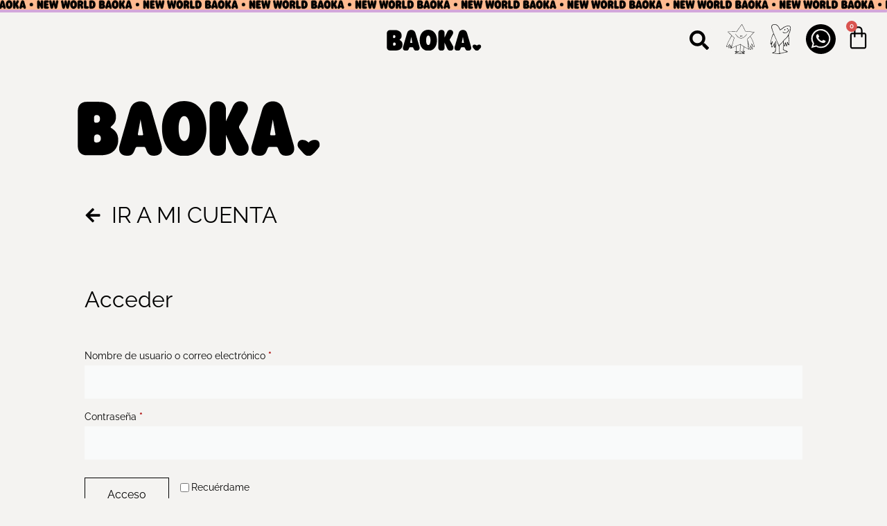

--- FILE ---
content_type: text/html; charset=UTF-8
request_url: https://baoka.es/direccion-de-envio-y-facturacion/
body_size: 142046
content:
<!doctype html>
<html lang="es">
<head><meta charset="UTF-8"><script>if(navigator.userAgent.match(/MSIE|Internet Explorer/i)||navigator.userAgent.match(/Trident\/7\..*?rv:11/i)){var href=document.location.href;if(!href.match(/[?&]nowprocket/)){if(href.indexOf("?")==-1){if(href.indexOf("#")==-1){document.location.href=href+"?nowprocket=1"}else{document.location.href=href.replace("#","?nowprocket=1#")}}else{if(href.indexOf("#")==-1){document.location.href=href+"&nowprocket=1"}else{document.location.href=href.replace("#","&nowprocket=1#")}}}}</script><script>class RocketLazyLoadScripts{constructor(){this.v="1.2.3",this.triggerEvents=["keydown","mousedown","mousemove","touchmove","touchstart","touchend","wheel"],this.userEventHandler=this._triggerListener.bind(this),this.touchStartHandler=this._onTouchStart.bind(this),this.touchMoveHandler=this._onTouchMove.bind(this),this.touchEndHandler=this._onTouchEnd.bind(this),this.clickHandler=this._onClick.bind(this),this.interceptedClicks=[],window.addEventListener("pageshow",t=>{this.persisted=t.persisted}),window.addEventListener("DOMContentLoaded",()=>{this._preconnect3rdParties()}),this.delayedScripts={normal:[],async:[],defer:[]},this.trash=[],this.allJQueries=[]}_addUserInteractionListener(t){if(document.hidden){t._triggerListener();return}this.triggerEvents.forEach(e=>window.addEventListener(e,t.userEventHandler,{passive:!0})),window.addEventListener("touchstart",t.touchStartHandler,{passive:!0}),window.addEventListener("mousedown",t.touchStartHandler),document.addEventListener("visibilitychange",t.userEventHandler)}_removeUserInteractionListener(){this.triggerEvents.forEach(t=>window.removeEventListener(t,this.userEventHandler,{passive:!0})),document.removeEventListener("visibilitychange",this.userEventHandler)}_onTouchStart(t){"HTML"!==t.target.tagName&&(window.addEventListener("touchend",this.touchEndHandler),window.addEventListener("mouseup",this.touchEndHandler),window.addEventListener("touchmove",this.touchMoveHandler,{passive:!0}),window.addEventListener("mousemove",this.touchMoveHandler),t.target.addEventListener("click",this.clickHandler),this._renameDOMAttribute(t.target,"onclick","rocket-onclick"),this._pendingClickStarted())}_onTouchMove(t){window.removeEventListener("touchend",this.touchEndHandler),window.removeEventListener("mouseup",this.touchEndHandler),window.removeEventListener("touchmove",this.touchMoveHandler,{passive:!0}),window.removeEventListener("mousemove",this.touchMoveHandler),t.target.removeEventListener("click",this.clickHandler),this._renameDOMAttribute(t.target,"rocket-onclick","onclick"),this._pendingClickFinished()}_onTouchEnd(t){window.removeEventListener("touchend",this.touchEndHandler),window.removeEventListener("mouseup",this.touchEndHandler),window.removeEventListener("touchmove",this.touchMoveHandler,{passive:!0}),window.removeEventListener("mousemove",this.touchMoveHandler)}_onClick(t){t.target.removeEventListener("click",this.clickHandler),this._renameDOMAttribute(t.target,"rocket-onclick","onclick"),this.interceptedClicks.push(t),t.preventDefault(),t.stopPropagation(),t.stopImmediatePropagation(),this._pendingClickFinished()}_replayClicks(){window.removeEventListener("touchstart",this.touchStartHandler,{passive:!0}),window.removeEventListener("mousedown",this.touchStartHandler),this.interceptedClicks.forEach(t=>{t.target.dispatchEvent(new MouseEvent("click",{view:t.view,bubbles:!0,cancelable:!0}))})}_waitForPendingClicks(){return new Promise(t=>{this._isClickPending?this._pendingClickFinished=t:t()})}_pendingClickStarted(){this._isClickPending=!0}_pendingClickFinished(){this._isClickPending=!1}_renameDOMAttribute(t,e,r){t.hasAttribute&&t.hasAttribute(e)&&(event.target.setAttribute(r,event.target.getAttribute(e)),event.target.removeAttribute(e))}_triggerListener(){this._removeUserInteractionListener(this),"loading"===document.readyState?document.addEventListener("DOMContentLoaded",this._loadEverythingNow.bind(this)):this._loadEverythingNow()}_preconnect3rdParties(){let t=[];document.querySelectorAll("script[type=rocketlazyloadscript]").forEach(e=>{if(e.hasAttribute("src")){let r=new URL(e.src).origin;r!==location.origin&&t.push({src:r,crossOrigin:e.crossOrigin||"module"===e.getAttribute("data-rocket-type")})}}),t=[...new Map(t.map(t=>[JSON.stringify(t),t])).values()],this._batchInjectResourceHints(t,"preconnect")}async _loadEverythingNow(){this.lastBreath=Date.now(),this._delayEventListeners(this),this._delayJQueryReady(this),this._handleDocumentWrite(),this._registerAllDelayedScripts(),this._preloadAllScripts(),await this._loadScriptsFromList(this.delayedScripts.normal),await this._loadScriptsFromList(this.delayedScripts.defer),await this._loadScriptsFromList(this.delayedScripts.async);try{await this._triggerDOMContentLoaded(),await this._triggerWindowLoad()}catch(t){console.error(t)}window.dispatchEvent(new Event("rocket-allScriptsLoaded")),this._waitForPendingClicks().then(()=>{this._replayClicks()}),this._emptyTrash()}_registerAllDelayedScripts(){document.querySelectorAll("script[type=rocketlazyloadscript]").forEach(t=>{t.hasAttribute("data-rocket-src")?t.hasAttribute("async")&&!1!==t.async?this.delayedScripts.async.push(t):t.hasAttribute("defer")&&!1!==t.defer||"module"===t.getAttribute("data-rocket-type")?this.delayedScripts.defer.push(t):this.delayedScripts.normal.push(t):this.delayedScripts.normal.push(t)})}async _transformScript(t){return new Promise((await this._littleBreath(),navigator.userAgent.indexOf("Firefox/")>0||""===navigator.vendor)?e=>{let r=document.createElement("script");[...t.attributes].forEach(t=>{let e=t.nodeName;"type"!==e&&("data-rocket-type"===e&&(e="type"),"data-rocket-src"===e&&(e="src"),r.setAttribute(e,t.nodeValue))}),t.text&&(r.text=t.text),r.hasAttribute("src")?(r.addEventListener("load",e),r.addEventListener("error",e)):(r.text=t.text,e());try{t.parentNode.replaceChild(r,t)}catch(i){e()}}:async e=>{function r(){t.setAttribute("data-rocket-status","failed"),e()}try{let i=t.getAttribute("data-rocket-type"),n=t.getAttribute("data-rocket-src");t.text,i?(t.type=i,t.removeAttribute("data-rocket-type")):t.removeAttribute("type"),t.addEventListener("load",function r(){t.setAttribute("data-rocket-status","executed"),e()}),t.addEventListener("error",r),n?(t.removeAttribute("data-rocket-src"),t.src=n):t.src="data:text/javascript;base64,"+window.btoa(unescape(encodeURIComponent(t.text)))}catch(s){r()}})}async _loadScriptsFromList(t){let e=t.shift();return e&&e.isConnected?(await this._transformScript(e),this._loadScriptsFromList(t)):Promise.resolve()}_preloadAllScripts(){this._batchInjectResourceHints([...this.delayedScripts.normal,...this.delayedScripts.defer,...this.delayedScripts.async],"preload")}_batchInjectResourceHints(t,e){var r=document.createDocumentFragment();t.forEach(t=>{let i=t.getAttribute&&t.getAttribute("data-rocket-src")||t.src;if(i){let n=document.createElement("link");n.href=i,n.rel=e,"preconnect"!==e&&(n.as="script"),t.getAttribute&&"module"===t.getAttribute("data-rocket-type")&&(n.crossOrigin=!0),t.crossOrigin&&(n.crossOrigin=t.crossOrigin),t.integrity&&(n.integrity=t.integrity),r.appendChild(n),this.trash.push(n)}}),document.head.appendChild(r)}_delayEventListeners(t){let e={};function r(t,r){!function t(r){!e[r]&&(e[r]={originalFunctions:{add:r.addEventListener,remove:r.removeEventListener},eventsToRewrite:[]},r.addEventListener=function(){arguments[0]=i(arguments[0]),e[r].originalFunctions.add.apply(r,arguments)},r.removeEventListener=function(){arguments[0]=i(arguments[0]),e[r].originalFunctions.remove.apply(r,arguments)});function i(t){return e[r].eventsToRewrite.indexOf(t)>=0?"rocket-"+t:t}}(t),e[t].eventsToRewrite.push(r)}function i(t,e){let r=t[e];Object.defineProperty(t,e,{get:()=>r||function(){},set(i){t["rocket"+e]=r=i}})}r(document,"DOMContentLoaded"),r(window,"DOMContentLoaded"),r(window,"load"),r(window,"pageshow"),r(document,"readystatechange"),i(document,"onreadystatechange"),i(window,"onload"),i(window,"onpageshow")}_delayJQueryReady(t){let e;function r(r){if(r&&r.fn&&!t.allJQueries.includes(r)){r.fn.ready=r.fn.init.prototype.ready=function(e){return t.domReadyFired?e.bind(document)(r):document.addEventListener("rocket-DOMContentLoaded",()=>e.bind(document)(r)),r([])};let i=r.fn.on;r.fn.on=r.fn.init.prototype.on=function(){if(this[0]===window){function t(t){return t.split(" ").map(t=>"load"===t||0===t.indexOf("load.")?"rocket-jquery-load":t).join(" ")}"string"==typeof arguments[0]||arguments[0]instanceof String?arguments[0]=t(arguments[0]):"object"==typeof arguments[0]&&Object.keys(arguments[0]).forEach(e=>{let r=arguments[0][e];delete arguments[0][e],arguments[0][t(e)]=r})}return i.apply(this,arguments),this},t.allJQueries.push(r)}e=r}r(window.jQuery),Object.defineProperty(window,"jQuery",{get:()=>e,set(t){r(t)}})}async _triggerDOMContentLoaded(){this.domReadyFired=!0,await this._littleBreath(),document.dispatchEvent(new Event("rocket-DOMContentLoaded")),await this._littleBreath(),window.dispatchEvent(new Event("rocket-DOMContentLoaded")),await this._littleBreath(),document.dispatchEvent(new Event("rocket-readystatechange")),await this._littleBreath(),document.rocketonreadystatechange&&document.rocketonreadystatechange()}async _triggerWindowLoad(){await this._littleBreath(),window.dispatchEvent(new Event("rocket-load")),await this._littleBreath(),window.rocketonload&&window.rocketonload(),await this._littleBreath(),this.allJQueries.forEach(t=>t(window).trigger("rocket-jquery-load")),await this._littleBreath();let t=new Event("rocket-pageshow");t.persisted=this.persisted,window.dispatchEvent(t),await this._littleBreath(),window.rocketonpageshow&&window.rocketonpageshow({persisted:this.persisted})}_handleDocumentWrite(){let t=new Map;document.write=document.writeln=function(e){let r=document.currentScript;r||console.error("WPRocket unable to document.write this: "+e);let i=document.createRange(),n=r.parentElement,s=t.get(r);void 0===s&&(s=r.nextSibling,t.set(r,s));let a=document.createDocumentFragment();i.setStart(a,0),a.appendChild(i.createContextualFragment(e)),n.insertBefore(a,s)}}async _littleBreath(){Date.now()-this.lastBreath>45&&(await this._requestAnimFrame(),this.lastBreath=Date.now())}async _requestAnimFrame(){return document.hidden?new Promise(t=>setTimeout(t)):new Promise(t=>requestAnimationFrame(t))}_emptyTrash(){this.trash.forEach(t=>t.remove())}static run(){let t=new RocketLazyLoadScripts;t._addUserInteractionListener(t)}}RocketLazyLoadScripts.run();</script>
	
	<meta name="viewport" content="width=device-width, initial-scale=1">
	<link rel="profile" href="https://gmpg.org/xfn/11">
	<meta name='robots' content='index, follow, max-image-preview:large, max-snippet:-1, max-video-preview:-1' />
	<style>img:is([sizes="auto" i], [sizes^="auto," i]) { contain-intrinsic-size: 3000px 1500px }</style>
	
	<!-- This site is optimized with the Yoast SEO plugin v25.5 - https://yoast.com/wordpress/plugins/seo/ -->
	<title>Direccion de envío y facturación | Baoka</title>
	<link rel="canonical" href="https://baoka.es/cuenta-baoka__trashed/direccion-de-envio-y-facturacion/" />
	<meta property="og:locale" content="es_ES" />
	<meta property="og:type" content="article" />
	<meta property="og:title" content="Direccion de envío y facturación | Baoka" />
	<meta property="og:description" content="EDITAR Dirección CODIGO POSTAL LOCALIDAD PROVINCIA REGIÓN NÚMERO DE TELÉFONO FACTURACIÓN IR A MI CUENTA Acceder Nombre de usuario o correo electrónico&nbsp;*Obligatorio Contraseña&nbsp;*Obligatorio Recuérdame Acceso ¿Olvidaste la contraseña? Dashboard Mis pedidos descargas Mis direcciones Datos personales Salir Hola joaquin.yelo (¿no eres joaquin.yelo? Cerrar sesión) Desde el escritorio de tu cuenta puedes ver tus pedidos recientes, [&hellip;]" />
	<meta property="og:url" content="https://baoka.es/cuenta-baoka__trashed/direccion-de-envio-y-facturacion/" />
	<meta property="og:site_name" content="Baoka" />
	<meta property="article:publisher" content="https://www.facebook.com/people/BAOKA/100063935949758/" />
	<meta property="article:modified_time" content="2023-07-13T04:26:15+00:00" />
	<meta property="og:image" content="https://baoka.es/wp-content/uploads/2022/06/BAOKA-LOGO.svg" />
	<meta name="twitter:card" content="summary_large_image" />
	<meta name="twitter:label1" content="Tiempo de lectura" />
	<meta name="twitter:data1" content="2 minutos" />
	<script type="application/ld+json" class="yoast-schema-graph">{"@context":"https://schema.org","@graph":[{"@type":"WebPage","@id":"https://baoka.es/cuenta-baoka__trashed/direccion-de-envio-y-facturacion/","url":"https://baoka.es/cuenta-baoka__trashed/direccion-de-envio-y-facturacion/","name":"Direccion de envío y facturación | Baoka","isPartOf":{"@id":"https://baoka.es/#website"},"primaryImageOfPage":{"@id":"https://baoka.es/cuenta-baoka__trashed/direccion-de-envio-y-facturacion/#primaryimage"},"image":{"@id":"https://baoka.es/cuenta-baoka__trashed/direccion-de-envio-y-facturacion/#primaryimage"},"thumbnailUrl":"https://baoka.es/wp-content/uploads/2022/06/BAOKA-LOGO.svg","datePublished":"2022-07-04T17:09:28+00:00","dateModified":"2023-07-13T04:26:15+00:00","breadcrumb":{"@id":"https://baoka.es/cuenta-baoka__trashed/direccion-de-envio-y-facturacion/#breadcrumb"},"inLanguage":"es","potentialAction":[{"@type":"ReadAction","target":["https://baoka.es/cuenta-baoka__trashed/direccion-de-envio-y-facturacion/"]}]},{"@type":"ImageObject","inLanguage":"es","@id":"https://baoka.es/cuenta-baoka__trashed/direccion-de-envio-y-facturacion/#primaryimage","url":"https://baoka.es/wp-content/uploads/2022/06/BAOKA-LOGO.svg","contentUrl":"https://baoka.es/wp-content/uploads/2022/06/BAOKA-LOGO.svg","width":406.17,"height":91.17},{"@type":"BreadcrumbList","@id":"https://baoka.es/cuenta-baoka__trashed/direccion-de-envio-y-facturacion/#breadcrumb","itemListElement":[{"@type":"ListItem","position":1,"name":"Portada","item":"https://baoka.es/"},{"@type":"ListItem","position":2,"name":"Direccion de envío y facturación"}]},{"@type":"WebSite","@id":"https://baoka.es/#website","url":"https://baoka.es/","name":"Baoka","description":"Ropa para chicas","publisher":{"@id":"https://baoka.es/#organization"},"potentialAction":[{"@type":"SearchAction","target":{"@type":"EntryPoint","urlTemplate":"https://baoka.es/?s={search_term_string}"},"query-input":{"@type":"PropertyValueSpecification","valueRequired":true,"valueName":"search_term_string"}}],"inLanguage":"es"},{"@type":"Organization","@id":"https://baoka.es/#organization","name":"Baoka","url":"https://baoka.es/","logo":{"@type":"ImageObject","inLanguage":"es","@id":"https://baoka.es/#/schema/logo/image/","url":"https://baoka.es/wp-content/uploads/2022/10/BAOKA-LOGO-1.png","contentUrl":"https://baoka.es/wp-content/uploads/2022/10/BAOKA-LOGO-1.png","width":406,"height":91,"caption":"Baoka"},"image":{"@id":"https://baoka.es/#/schema/logo/image/"},"sameAs":["https://www.facebook.com/people/BAOKA/100063935949758/","https://www.instagram.com/baokashop/"]}]}</script>
	<!-- / Yoast SEO plugin. -->


<link rel="alternate" type="application/rss+xml" title="Baoka &raquo; Feed" href="https://baoka.es/feed/" />
<link rel="alternate" type="application/rss+xml" title="Baoka &raquo; Feed de los comentarios" href="https://baoka.es/comments/feed/" />
<script type="rocketlazyloadscript">
window._wpemojiSettings = {"baseUrl":"https:\/\/s.w.org\/images\/core\/emoji\/16.0.1\/72x72\/","ext":".png","svgUrl":"https:\/\/s.w.org\/images\/core\/emoji\/16.0.1\/svg\/","svgExt":".svg","source":{"concatemoji":"https:\/\/baoka.es\/wp-includes\/js\/wp-emoji-release.min.js?ver=6.8.3"}};
/*! This file is auto-generated */
!function(s,n){var o,i,e;function c(e){try{var t={supportTests:e,timestamp:(new Date).valueOf()};sessionStorage.setItem(o,JSON.stringify(t))}catch(e){}}function p(e,t,n){e.clearRect(0,0,e.canvas.width,e.canvas.height),e.fillText(t,0,0);var t=new Uint32Array(e.getImageData(0,0,e.canvas.width,e.canvas.height).data),a=(e.clearRect(0,0,e.canvas.width,e.canvas.height),e.fillText(n,0,0),new Uint32Array(e.getImageData(0,0,e.canvas.width,e.canvas.height).data));return t.every(function(e,t){return e===a[t]})}function u(e,t){e.clearRect(0,0,e.canvas.width,e.canvas.height),e.fillText(t,0,0);for(var n=e.getImageData(16,16,1,1),a=0;a<n.data.length;a++)if(0!==n.data[a])return!1;return!0}function f(e,t,n,a){switch(t){case"flag":return n(e,"\ud83c\udff3\ufe0f\u200d\u26a7\ufe0f","\ud83c\udff3\ufe0f\u200b\u26a7\ufe0f")?!1:!n(e,"\ud83c\udde8\ud83c\uddf6","\ud83c\udde8\u200b\ud83c\uddf6")&&!n(e,"\ud83c\udff4\udb40\udc67\udb40\udc62\udb40\udc65\udb40\udc6e\udb40\udc67\udb40\udc7f","\ud83c\udff4\u200b\udb40\udc67\u200b\udb40\udc62\u200b\udb40\udc65\u200b\udb40\udc6e\u200b\udb40\udc67\u200b\udb40\udc7f");case"emoji":return!a(e,"\ud83e\udedf")}return!1}function g(e,t,n,a){var r="undefined"!=typeof WorkerGlobalScope&&self instanceof WorkerGlobalScope?new OffscreenCanvas(300,150):s.createElement("canvas"),o=r.getContext("2d",{willReadFrequently:!0}),i=(o.textBaseline="top",o.font="600 32px Arial",{});return e.forEach(function(e){i[e]=t(o,e,n,a)}),i}function t(e){var t=s.createElement("script");t.src=e,t.defer=!0,s.head.appendChild(t)}"undefined"!=typeof Promise&&(o="wpEmojiSettingsSupports",i=["flag","emoji"],n.supports={everything:!0,everythingExceptFlag:!0},e=new Promise(function(e){s.addEventListener("DOMContentLoaded",e,{once:!0})}),new Promise(function(t){var n=function(){try{var e=JSON.parse(sessionStorage.getItem(o));if("object"==typeof e&&"number"==typeof e.timestamp&&(new Date).valueOf()<e.timestamp+604800&&"object"==typeof e.supportTests)return e.supportTests}catch(e){}return null}();if(!n){if("undefined"!=typeof Worker&&"undefined"!=typeof OffscreenCanvas&&"undefined"!=typeof URL&&URL.createObjectURL&&"undefined"!=typeof Blob)try{var e="postMessage("+g.toString()+"("+[JSON.stringify(i),f.toString(),p.toString(),u.toString()].join(",")+"));",a=new Blob([e],{type:"text/javascript"}),r=new Worker(URL.createObjectURL(a),{name:"wpTestEmojiSupports"});return void(r.onmessage=function(e){c(n=e.data),r.terminate(),t(n)})}catch(e){}c(n=g(i,f,p,u))}t(n)}).then(function(e){for(var t in e)n.supports[t]=e[t],n.supports.everything=n.supports.everything&&n.supports[t],"flag"!==t&&(n.supports.everythingExceptFlag=n.supports.everythingExceptFlag&&n.supports[t]);n.supports.everythingExceptFlag=n.supports.everythingExceptFlag&&!n.supports.flag,n.DOMReady=!1,n.readyCallback=function(){n.DOMReady=!0}}).then(function(){return e}).then(function(){var e;n.supports.everything||(n.readyCallback(),(e=n.source||{}).concatemoji?t(e.concatemoji):e.wpemoji&&e.twemoji&&(t(e.twemoji),t(e.wpemoji)))}))}((window,document),window._wpemojiSettings);
</script>
<link data-minify="1" rel='stylesheet' id='hello-elementor-theme-style-css' href='https://baoka.es/wp-content/cache/min/1/wp-content/themes/hello-elementor/assets/css/theme.css?ver=1761936385' media='all' />
<link data-minify="1" rel='stylesheet' id='jet-menu-hello-css' href='https://baoka.es/wp-content/cache/min/1/wp-content/plugins/jet-menu/integration/themes/hello-elementor/assets/css/style.css?ver=1761936385' media='all' />
<link rel='stylesheet' id='sbi_styles-css' href='https://baoka.es/wp-content/plugins/instagram-feed/css/sbi-styles.min.css?ver=6.9.1' media='all' />
<style id='wp-emoji-styles-inline-css'>

	img.wp-smiley, img.emoji {
		display: inline !important;
		border: none !important;
		box-shadow: none !important;
		height: 1em !important;
		width: 1em !important;
		margin: 0 0.07em !important;
		vertical-align: -0.1em !important;
		background: none !important;
		padding: 0 !important;
	}
</style>
<link data-minify="1" rel='stylesheet' id='jet-engine-frontend-css' href='https://baoka.es/wp-content/cache/min/1/wp-content/plugins/jet-engine/assets/css/frontend.css?ver=1761936385' media='all' />
<style id='global-styles-inline-css'>
:root{--wp--preset--aspect-ratio--square: 1;--wp--preset--aspect-ratio--4-3: 4/3;--wp--preset--aspect-ratio--3-4: 3/4;--wp--preset--aspect-ratio--3-2: 3/2;--wp--preset--aspect-ratio--2-3: 2/3;--wp--preset--aspect-ratio--16-9: 16/9;--wp--preset--aspect-ratio--9-16: 9/16;--wp--preset--color--black: #000000;--wp--preset--color--cyan-bluish-gray: #abb8c3;--wp--preset--color--white: #ffffff;--wp--preset--color--pale-pink: #f78da7;--wp--preset--color--vivid-red: #cf2e2e;--wp--preset--color--luminous-vivid-orange: #ff6900;--wp--preset--color--luminous-vivid-amber: #fcb900;--wp--preset--color--light-green-cyan: #7bdcb5;--wp--preset--color--vivid-green-cyan: #00d084;--wp--preset--color--pale-cyan-blue: #8ed1fc;--wp--preset--color--vivid-cyan-blue: #0693e3;--wp--preset--color--vivid-purple: #9b51e0;--wp--preset--gradient--vivid-cyan-blue-to-vivid-purple: linear-gradient(135deg,rgba(6,147,227,1) 0%,rgb(155,81,224) 100%);--wp--preset--gradient--light-green-cyan-to-vivid-green-cyan: linear-gradient(135deg,rgb(122,220,180) 0%,rgb(0,208,130) 100%);--wp--preset--gradient--luminous-vivid-amber-to-luminous-vivid-orange: linear-gradient(135deg,rgba(252,185,0,1) 0%,rgba(255,105,0,1) 100%);--wp--preset--gradient--luminous-vivid-orange-to-vivid-red: linear-gradient(135deg,rgba(255,105,0,1) 0%,rgb(207,46,46) 100%);--wp--preset--gradient--very-light-gray-to-cyan-bluish-gray: linear-gradient(135deg,rgb(238,238,238) 0%,rgb(169,184,195) 100%);--wp--preset--gradient--cool-to-warm-spectrum: linear-gradient(135deg,rgb(74,234,220) 0%,rgb(151,120,209) 20%,rgb(207,42,186) 40%,rgb(238,44,130) 60%,rgb(251,105,98) 80%,rgb(254,248,76) 100%);--wp--preset--gradient--blush-light-purple: linear-gradient(135deg,rgb(255,206,236) 0%,rgb(152,150,240) 100%);--wp--preset--gradient--blush-bordeaux: linear-gradient(135deg,rgb(254,205,165) 0%,rgb(254,45,45) 50%,rgb(107,0,62) 100%);--wp--preset--gradient--luminous-dusk: linear-gradient(135deg,rgb(255,203,112) 0%,rgb(199,81,192) 50%,rgb(65,88,208) 100%);--wp--preset--gradient--pale-ocean: linear-gradient(135deg,rgb(255,245,203) 0%,rgb(182,227,212) 50%,rgb(51,167,181) 100%);--wp--preset--gradient--electric-grass: linear-gradient(135deg,rgb(202,248,128) 0%,rgb(113,206,126) 100%);--wp--preset--gradient--midnight: linear-gradient(135deg,rgb(2,3,129) 0%,rgb(40,116,252) 100%);--wp--preset--font-size--small: 13px;--wp--preset--font-size--medium: 20px;--wp--preset--font-size--large: 36px;--wp--preset--font-size--x-large: 42px;--wp--preset--spacing--20: 0.44rem;--wp--preset--spacing--30: 0.67rem;--wp--preset--spacing--40: 1rem;--wp--preset--spacing--50: 1.5rem;--wp--preset--spacing--60: 2.25rem;--wp--preset--spacing--70: 3.38rem;--wp--preset--spacing--80: 5.06rem;--wp--preset--shadow--natural: 6px 6px 9px rgba(0, 0, 0, 0.2);--wp--preset--shadow--deep: 12px 12px 50px rgba(0, 0, 0, 0.4);--wp--preset--shadow--sharp: 6px 6px 0px rgba(0, 0, 0, 0.2);--wp--preset--shadow--outlined: 6px 6px 0px -3px rgba(255, 255, 255, 1), 6px 6px rgba(0, 0, 0, 1);--wp--preset--shadow--crisp: 6px 6px 0px rgba(0, 0, 0, 1);}:root { --wp--style--global--content-size: 800px;--wp--style--global--wide-size: 1200px; }:where(body) { margin: 0; }.wp-site-blocks > .alignleft { float: left; margin-right: 2em; }.wp-site-blocks > .alignright { float: right; margin-left: 2em; }.wp-site-blocks > .aligncenter { justify-content: center; margin-left: auto; margin-right: auto; }:where(.wp-site-blocks) > * { margin-block-start: 24px; margin-block-end: 0; }:where(.wp-site-blocks) > :first-child { margin-block-start: 0; }:where(.wp-site-blocks) > :last-child { margin-block-end: 0; }:root { --wp--style--block-gap: 24px; }:root :where(.is-layout-flow) > :first-child{margin-block-start: 0;}:root :where(.is-layout-flow) > :last-child{margin-block-end: 0;}:root :where(.is-layout-flow) > *{margin-block-start: 24px;margin-block-end: 0;}:root :where(.is-layout-constrained) > :first-child{margin-block-start: 0;}:root :where(.is-layout-constrained) > :last-child{margin-block-end: 0;}:root :where(.is-layout-constrained) > *{margin-block-start: 24px;margin-block-end: 0;}:root :where(.is-layout-flex){gap: 24px;}:root :where(.is-layout-grid){gap: 24px;}.is-layout-flow > .alignleft{float: left;margin-inline-start: 0;margin-inline-end: 2em;}.is-layout-flow > .alignright{float: right;margin-inline-start: 2em;margin-inline-end: 0;}.is-layout-flow > .aligncenter{margin-left: auto !important;margin-right: auto !important;}.is-layout-constrained > .alignleft{float: left;margin-inline-start: 0;margin-inline-end: 2em;}.is-layout-constrained > .alignright{float: right;margin-inline-start: 2em;margin-inline-end: 0;}.is-layout-constrained > .aligncenter{margin-left: auto !important;margin-right: auto !important;}.is-layout-constrained > :where(:not(.alignleft):not(.alignright):not(.alignfull)){max-width: var(--wp--style--global--content-size);margin-left: auto !important;margin-right: auto !important;}.is-layout-constrained > .alignwide{max-width: var(--wp--style--global--wide-size);}body .is-layout-flex{display: flex;}.is-layout-flex{flex-wrap: wrap;align-items: center;}.is-layout-flex > :is(*, div){margin: 0;}body .is-layout-grid{display: grid;}.is-layout-grid > :is(*, div){margin: 0;}body{padding-top: 0px;padding-right: 0px;padding-bottom: 0px;padding-left: 0px;}a:where(:not(.wp-element-button)){text-decoration: underline;}:root :where(.wp-element-button, .wp-block-button__link){background-color: #32373c;border-width: 0;color: #fff;font-family: inherit;font-size: inherit;line-height: inherit;padding: calc(0.667em + 2px) calc(1.333em + 2px);text-decoration: none;}.has-black-color{color: var(--wp--preset--color--black) !important;}.has-cyan-bluish-gray-color{color: var(--wp--preset--color--cyan-bluish-gray) !important;}.has-white-color{color: var(--wp--preset--color--white) !important;}.has-pale-pink-color{color: var(--wp--preset--color--pale-pink) !important;}.has-vivid-red-color{color: var(--wp--preset--color--vivid-red) !important;}.has-luminous-vivid-orange-color{color: var(--wp--preset--color--luminous-vivid-orange) !important;}.has-luminous-vivid-amber-color{color: var(--wp--preset--color--luminous-vivid-amber) !important;}.has-light-green-cyan-color{color: var(--wp--preset--color--light-green-cyan) !important;}.has-vivid-green-cyan-color{color: var(--wp--preset--color--vivid-green-cyan) !important;}.has-pale-cyan-blue-color{color: var(--wp--preset--color--pale-cyan-blue) !important;}.has-vivid-cyan-blue-color{color: var(--wp--preset--color--vivid-cyan-blue) !important;}.has-vivid-purple-color{color: var(--wp--preset--color--vivid-purple) !important;}.has-black-background-color{background-color: var(--wp--preset--color--black) !important;}.has-cyan-bluish-gray-background-color{background-color: var(--wp--preset--color--cyan-bluish-gray) !important;}.has-white-background-color{background-color: var(--wp--preset--color--white) !important;}.has-pale-pink-background-color{background-color: var(--wp--preset--color--pale-pink) !important;}.has-vivid-red-background-color{background-color: var(--wp--preset--color--vivid-red) !important;}.has-luminous-vivid-orange-background-color{background-color: var(--wp--preset--color--luminous-vivid-orange) !important;}.has-luminous-vivid-amber-background-color{background-color: var(--wp--preset--color--luminous-vivid-amber) !important;}.has-light-green-cyan-background-color{background-color: var(--wp--preset--color--light-green-cyan) !important;}.has-vivid-green-cyan-background-color{background-color: var(--wp--preset--color--vivid-green-cyan) !important;}.has-pale-cyan-blue-background-color{background-color: var(--wp--preset--color--pale-cyan-blue) !important;}.has-vivid-cyan-blue-background-color{background-color: var(--wp--preset--color--vivid-cyan-blue) !important;}.has-vivid-purple-background-color{background-color: var(--wp--preset--color--vivid-purple) !important;}.has-black-border-color{border-color: var(--wp--preset--color--black) !important;}.has-cyan-bluish-gray-border-color{border-color: var(--wp--preset--color--cyan-bluish-gray) !important;}.has-white-border-color{border-color: var(--wp--preset--color--white) !important;}.has-pale-pink-border-color{border-color: var(--wp--preset--color--pale-pink) !important;}.has-vivid-red-border-color{border-color: var(--wp--preset--color--vivid-red) !important;}.has-luminous-vivid-orange-border-color{border-color: var(--wp--preset--color--luminous-vivid-orange) !important;}.has-luminous-vivid-amber-border-color{border-color: var(--wp--preset--color--luminous-vivid-amber) !important;}.has-light-green-cyan-border-color{border-color: var(--wp--preset--color--light-green-cyan) !important;}.has-vivid-green-cyan-border-color{border-color: var(--wp--preset--color--vivid-green-cyan) !important;}.has-pale-cyan-blue-border-color{border-color: var(--wp--preset--color--pale-cyan-blue) !important;}.has-vivid-cyan-blue-border-color{border-color: var(--wp--preset--color--vivid-cyan-blue) !important;}.has-vivid-purple-border-color{border-color: var(--wp--preset--color--vivid-purple) !important;}.has-vivid-cyan-blue-to-vivid-purple-gradient-background{background: var(--wp--preset--gradient--vivid-cyan-blue-to-vivid-purple) !important;}.has-light-green-cyan-to-vivid-green-cyan-gradient-background{background: var(--wp--preset--gradient--light-green-cyan-to-vivid-green-cyan) !important;}.has-luminous-vivid-amber-to-luminous-vivid-orange-gradient-background{background: var(--wp--preset--gradient--luminous-vivid-amber-to-luminous-vivid-orange) !important;}.has-luminous-vivid-orange-to-vivid-red-gradient-background{background: var(--wp--preset--gradient--luminous-vivid-orange-to-vivid-red) !important;}.has-very-light-gray-to-cyan-bluish-gray-gradient-background{background: var(--wp--preset--gradient--very-light-gray-to-cyan-bluish-gray) !important;}.has-cool-to-warm-spectrum-gradient-background{background: var(--wp--preset--gradient--cool-to-warm-spectrum) !important;}.has-blush-light-purple-gradient-background{background: var(--wp--preset--gradient--blush-light-purple) !important;}.has-blush-bordeaux-gradient-background{background: var(--wp--preset--gradient--blush-bordeaux) !important;}.has-luminous-dusk-gradient-background{background: var(--wp--preset--gradient--luminous-dusk) !important;}.has-pale-ocean-gradient-background{background: var(--wp--preset--gradient--pale-ocean) !important;}.has-electric-grass-gradient-background{background: var(--wp--preset--gradient--electric-grass) !important;}.has-midnight-gradient-background{background: var(--wp--preset--gradient--midnight) !important;}.has-small-font-size{font-size: var(--wp--preset--font-size--small) !important;}.has-medium-font-size{font-size: var(--wp--preset--font-size--medium) !important;}.has-large-font-size{font-size: var(--wp--preset--font-size--large) !important;}.has-x-large-font-size{font-size: var(--wp--preset--font-size--x-large) !important;}
:root :where(.wp-block-pullquote){font-size: 1.5em;line-height: 1.6;}
</style>
<link data-minify="1" rel='stylesheet' id='uaf_client_css-css' href='https://baoka.es/wp-content/cache/min/1/wp-content/uploads/useanyfont/uaf.css?ver=1761936385' media='all' />
<link data-minify="1" rel='stylesheet' id='select2-css' href='https://baoka.es/wp-content/cache/min/1/wp-content/plugins/woocommerce/assets/css/select2.css?ver=1761936418' media='all' />
<link data-minify="1" rel='stylesheet' id='woocommerce-layout-css' href='https://baoka.es/wp-content/cache/min/1/wp-content/plugins/woocommerce/assets/css/woocommerce-layout.css?ver=1761936385' media='all' />
<link data-minify="1" rel='stylesheet' id='woocommerce-smallscreen-css' href='https://baoka.es/wp-content/cache/min/1/wp-content/plugins/woocommerce/assets/css/woocommerce-smallscreen.css?ver=1761936385' media='only screen and (max-width: 768px)' />
<link data-minify="1" rel='stylesheet' id='woocommerce-general-css' href='https://baoka.es/wp-content/cache/min/1/wp-content/plugins/woocommerce/assets/css/woocommerce.css?ver=1761936385' media='all' />
<style id='woocommerce-inline-inline-css'>
.woocommerce form .form-row .required { visibility: visible; }
</style>
<link data-minify="1" rel='stylesheet' id='brands-styles-css' href='https://baoka.es/wp-content/cache/min/1/wp-content/plugins/woocommerce/assets/css/brands.css?ver=1761936385' media='all' />
<link rel='stylesheet' id='parent-style-css' href='https://baoka.es/wp-content/themes/hello-elementor/style.css?ver=6.8.3' media='all' />
<link rel='stylesheet' id='child-style-css' href='https://baoka.es/wp-content/themes/hello-elementor-child/style.css?ver=6.8.3' media='all' />
<link data-minify="1" rel='stylesheet' id='hello-elementor-css' href='https://baoka.es/wp-content/cache/min/1/wp-content/themes/hello-elementor/assets/css/reset.css?ver=1761936385' media='all' />
<link data-minify="1" rel='stylesheet' id='hello-elementor-header-footer-css' href='https://baoka.es/wp-content/cache/min/1/wp-content/themes/hello-elementor/assets/css/header-footer.css?ver=1761936385' media='all' />
<link rel='stylesheet' id='elementor-frontend-css' href='https://baoka.es/wp-content/plugins/elementor/assets/css/frontend.min.css?ver=3.30.2' media='all' />
<link rel='stylesheet' id='elementor-post-4-css' href='https://baoka.es/wp-content/uploads/elementor/css/post-4.css?ver=1754040841' media='all' />
<link data-minify="1" rel='stylesheet' id='jet-menu-public-styles-css' href='https://baoka.es/wp-content/cache/min/1/wp-content/plugins/jet-menu/assets/public/css/public.css?ver=1761936385' media='all' />
<link rel='stylesheet' id='widget-image-css' href='https://baoka.es/wp-content/plugins/elementor/assets/css/widget-image.min.css?ver=3.30.2' media='all' />
<link rel='stylesheet' id='widget-heading-css' href='https://baoka.es/wp-content/plugins/elementor/assets/css/widget-heading.min.css?ver=3.30.2' media='all' />
<link rel='stylesheet' id='widget-search-form-css' href='https://baoka.es/wp-content/plugins/elementor-pro/assets/css/widget-search-form.min.css?ver=3.30.0' media='all' />
<link rel='stylesheet' id='widget-woocommerce-menu-cart-css' href='https://baoka.es/wp-content/plugins/elementor-pro/assets/css/widget-woocommerce-menu-cart.min.css?ver=3.30.0' media='all' />
<link rel='stylesheet' id='e-animation-fadeInRight-css' href='https://baoka.es/wp-content/plugins/elementor/assets/lib/animations/styles/fadeInRight.min.css?ver=3.30.2' media='all' />
<link rel='stylesheet' id='e-sticky-css' href='https://baoka.es/wp-content/plugins/elementor-pro/assets/css/modules/sticky.min.css?ver=3.30.0' media='all' />
<link rel='stylesheet' id='e-popup-css' href='https://baoka.es/wp-content/plugins/elementor-pro/assets/css/conditionals/popup.min.css?ver=3.30.0' media='all' />
<link rel='stylesheet' id='widget-share-buttons-css' href='https://baoka.es/wp-content/plugins/elementor-pro/assets/css/widget-share-buttons.min.css?ver=3.30.0' media='all' />
<link rel='stylesheet' id='e-apple-webkit-css' href='https://baoka.es/wp-content/plugins/elementor/assets/css/conditionals/apple-webkit.min.css?ver=3.30.2' media='all' />
<link rel='stylesheet' id='widget-login-css' href='https://baoka.es/wp-content/plugins/elementor-pro/assets/css/widget-login.min.css?ver=3.30.0' media='all' />
<link rel='stylesheet' id='widget-form-css' href='https://baoka.es/wp-content/plugins/elementor-pro/assets/css/widget-form.min.css?ver=3.30.0' media='all' />
<link rel='stylesheet' id='sbistyles-css' href='https://baoka.es/wp-content/plugins/instagram-feed/css/sbi-styles.min.css?ver=6.9.1' media='all' />
<link rel='stylesheet' id='widget-divider-css' href='https://baoka.es/wp-content/plugins/elementor/assets/css/widget-divider.min.css?ver=3.30.2' media='all' />
<link rel='stylesheet' id='widget-woocommerce-my-account-css' href='https://baoka.es/wp-content/plugins/elementor-pro/assets/css/widget-woocommerce-my-account.min.css?ver=3.30.0' media='all' />
<link rel='stylesheet' id='elementor-post-1174-css' href='https://baoka.es/wp-content/uploads/elementor/css/post-1174.css?ver=1754040921' media='all' />
<link rel='stylesheet' id='elementor-post-11-css' href='https://baoka.es/wp-content/uploads/elementor/css/post-11.css?ver=1754041319' media='all' />
<link rel='stylesheet' id='elementor-post-1483-css' href='https://baoka.es/wp-content/uploads/elementor/css/post-1483.css?ver=1754040842' media='all' />
<link rel='stylesheet' id='elementor-post-1225-css' href='https://baoka.es/wp-content/uploads/elementor/css/post-1225.css?ver=1754040842' media='all' />
<link rel='stylesheet' id='elementor-post-1211-css' href='https://baoka.es/wp-content/uploads/elementor/css/post-1211.css?ver=1754040842' media='all' />
<link rel='stylesheet' id='elementor-post-423-css' href='https://baoka.es/wp-content/uploads/elementor/css/post-423.css?ver=1754040842' media='all' />
<link rel='stylesheet' id='elementor-post-398-css' href='https://baoka.es/wp-content/uploads/elementor/css/post-398.css?ver=1754040842' media='all' />
<link rel='stylesheet' id='elementor-post-395-css' href='https://baoka.es/wp-content/uploads/elementor/css/post-395.css?ver=1754040842' media='all' />
<link data-minify="1" rel='stylesheet' id='ywcars_prettyPhoto_css-css' href='https://baoka.es/wp-content/cache/min/1/wp-content/plugins/yith-advanced-refund-system-for-woocommerce-premium/assets/css/prettyPhoto.css?ver=1761936418' media='all' />
<link data-minify="1" rel='stylesheet' id='ywcars-frontend-css' href='https://baoka.es/wp-content/cache/min/1/wp-content/plugins/yith-advanced-refund-system-for-woocommerce-premium/assets/css/ywcars-frontend.css?ver=1761936385' media='all' />
<link data-minify="1" rel='stylesheet' id='ywcars-common-css' href='https://baoka.es/wp-content/cache/min/1/wp-content/plugins/yith-advanced-refund-system-for-woocommerce-premium/assets/css/ywcars-common.css?ver=1761936385' media='all' />
<link data-minify="1" rel='stylesheet' id='elementor-gf-local-raleway-css' href='https://baoka.es/wp-content/cache/min/1/wp-content/uploads/elementor/google-fonts/css/raleway.css?ver=1761936385' media='all' />
<link data-minify="1" rel='stylesheet' id='elementor-gf-local-roboto-css' href='https://baoka.es/wp-content/cache/min/1/wp-content/uploads/elementor/google-fonts/css/roboto.css?ver=1761936385' media='all' />
<script type="rocketlazyloadscript" data-rocket-src="https://baoka.es/wp-includes/js/jquery/jquery.min.js?ver=3.7.1" id="jquery-core-js"></script>
<script type="rocketlazyloadscript" data-rocket-src="https://baoka.es/wp-includes/js/jquery/jquery-migrate.min.js?ver=3.4.1" id="jquery-migrate-js"></script>
<script type="rocketlazyloadscript" data-rocket-src="https://baoka.es/wp-content/plugins/woocommerce/assets/js/jquery-blockui/jquery.blockUI.min.js?ver=2.7.0-wc.9.8.5" id="jquery-blockui-js" defer data-wp-strategy="defer"></script>
<script id="wc-add-to-cart-js-extra">
var wc_add_to_cart_params = {"ajax_url":"\/wp-admin\/admin-ajax.php","wc_ajax_url":"\/?wc-ajax=%%endpoint%%","i18n_view_cart":"Ver carrito","cart_url":"https:\/\/baoka.es\/carrito\/","is_cart":"","cart_redirect_after_add":"no"};
</script>
<script type="rocketlazyloadscript" data-rocket-src="https://baoka.es/wp-content/plugins/woocommerce/assets/js/frontend/add-to-cart.min.js?ver=9.8.5" id="wc-add-to-cart-js" defer data-wp-strategy="defer"></script>
<script type="rocketlazyloadscript" data-rocket-src="https://baoka.es/wp-content/plugins/woocommerce/assets/js/selectWoo/selectWoo.full.min.js?ver=1.0.9-wc.9.8.5" id="selectWoo-js" defer data-wp-strategy="defer"></script>
<script id="zxcvbn-async-js-extra">
var _zxcvbnSettings = {"src":"https:\/\/baoka.es\/wp-includes\/js\/zxcvbn.min.js"};
</script>
<script type="rocketlazyloadscript" data-rocket-src="https://baoka.es/wp-includes/js/zxcvbn-async.min.js?ver=1.0" id="zxcvbn-async-js"></script>
<script type="rocketlazyloadscript" data-rocket-src="https://baoka.es/wp-includes/js/dist/hooks.min.js?ver=4d63a3d491d11ffd8ac6" id="wp-hooks-js"></script>
<script type="rocketlazyloadscript" data-rocket-src="https://baoka.es/wp-includes/js/dist/i18n.min.js?ver=5e580eb46a90c2b997e6" id="wp-i18n-js"></script>
<script type="rocketlazyloadscript" id="wp-i18n-js-after">
wp.i18n.setLocaleData( { 'text direction\u0004ltr': [ 'ltr' ] } );
</script>
<script id="password-strength-meter-js-extra">
var pwsL10n = {"unknown":"Fortaleza de la contrase\u00f1a desconocida","short":"Muy d\u00e9bil","bad":"D\u00e9bil","good":"Medio","strong":"Fuerte","mismatch":"No coinciden"};
</script>
<script type="rocketlazyloadscript" id="password-strength-meter-js-translations">
( function( domain, translations ) {
	var localeData = translations.locale_data[ domain ] || translations.locale_data.messages;
	localeData[""].domain = domain;
	wp.i18n.setLocaleData( localeData, domain );
} )( "default", {"translation-revision-date":"2025-09-09 19:08:59+0000","generator":"GlotPress\/4.0.1","domain":"messages","locale_data":{"messages":{"":{"domain":"messages","plural-forms":"nplurals=2; plural=n != 1;","lang":"es"},"%1$s is deprecated since version %2$s! Use %3$s instead. Please consider writing more inclusive code.":["\u00a1%1$s est\u00e1 obsoleto desde la versi\u00f3n %2$s! Usa %3$s en su lugar. Por favor, plant\u00e9ate escribir un c\u00f3digo m\u00e1s inclusivo."]}},"comment":{"reference":"wp-admin\/js\/password-strength-meter.js"}} );
</script>
<script type="rocketlazyloadscript" data-rocket-src="https://baoka.es/wp-admin/js/password-strength-meter.min.js?ver=6.8.3" id="password-strength-meter-js"></script>
<script id="wc-password-strength-meter-js-extra">
var wc_password_strength_meter_params = {"min_password_strength":"3","stop_checkout":"","i18n_password_error":"Por favor, introduce una contrase\u00f1a m\u00e1s fuerte.","i18n_password_hint":"Sugerencia: La contrase\u00f1a debe ser de al menos doce caracteres. Para hacerla m\u00e1s fuerte usa may\u00fasculas y min\u00fasculas, n\u00fameros y s\u00edmbolos como ! \" ? $ % ^ y )."};
</script>
<script type="rocketlazyloadscript" data-rocket-src="https://baoka.es/wp-content/plugins/woocommerce/assets/js/frontend/password-strength-meter.min.js?ver=9.8.5" id="wc-password-strength-meter-js" defer data-wp-strategy="defer"></script>
<script type="rocketlazyloadscript" data-rocket-src="https://baoka.es/wp-content/plugins/woocommerce/assets/js/frontend/account-i18n.min.js?ver=9.8.5" id="wc-account-i18n-js" defer data-wp-strategy="defer"></script>
<script type="rocketlazyloadscript" data-rocket-src="https://baoka.es/wp-content/plugins/woocommerce/assets/js/js-cookie/js.cookie.min.js?ver=2.1.4-wc.9.8.5" id="js-cookie-js" defer data-wp-strategy="defer"></script>
<script id="woocommerce-js-extra">
var woocommerce_params = {"ajax_url":"\/wp-admin\/admin-ajax.php","wc_ajax_url":"\/?wc-ajax=%%endpoint%%","i18n_password_show":"Mostrar contrase\u00f1a","i18n_password_hide":"Ocultar contrase\u00f1a"};
</script>
<script type="rocketlazyloadscript" data-rocket-src="https://baoka.es/wp-content/plugins/woocommerce/assets/js/frontend/woocommerce.min.js?ver=9.8.5" id="woocommerce-js" defer data-wp-strategy="defer"></script>
<link rel="https://api.w.org/" href="https://baoka.es/wp-json/" /><link rel="alternate" title="JSON" type="application/json" href="https://baoka.es/wp-json/wp/v2/pages/1174" /><link rel="EditURI" type="application/rsd+xml" title="RSD" href="https://baoka.es/xmlrpc.php?rsd" />
<meta name="generator" content="WordPress 6.8.3" />
<meta name="generator" content="WooCommerce 9.8.5" />
<link rel='shortlink' href='https://baoka.es/?p=1174' />
<link rel="alternate" title="oEmbed (JSON)" type="application/json+oembed" href="https://baoka.es/wp-json/oembed/1.0/embed?url=https%3A%2F%2Fbaoka.es%2Fdireccion-de-envio-y-facturacion%2F" />
<link rel="alternate" title="oEmbed (XML)" type="text/xml+oembed" href="https://baoka.es/wp-json/oembed/1.0/embed?url=https%3A%2F%2Fbaoka.es%2Fdireccion-de-envio-y-facturacion%2F&#038;format=xml" />
	<noscript><style>.woocommerce-product-gallery{ opacity: 1 !important; }</style></noscript>
	<meta name="generator" content="Elementor 3.30.2; features: e_font_icon_svg, additional_custom_breakpoints; settings: css_print_method-external, google_font-enabled, font_display-auto">
			<style>
				.e-con.e-parent:nth-of-type(n+4):not(.e-lazyloaded):not(.e-no-lazyload),
				.e-con.e-parent:nth-of-type(n+4):not(.e-lazyloaded):not(.e-no-lazyload) * {
					background-image: none !important;
				}
				@media screen and (max-height: 1024px) {
					.e-con.e-parent:nth-of-type(n+3):not(.e-lazyloaded):not(.e-no-lazyload),
					.e-con.e-parent:nth-of-type(n+3):not(.e-lazyloaded):not(.e-no-lazyload) * {
						background-image: none !important;
					}
				}
				@media screen and (max-height: 640px) {
					.e-con.e-parent:nth-of-type(n+2):not(.e-lazyloaded):not(.e-no-lazyload),
					.e-con.e-parent:nth-of-type(n+2):not(.e-lazyloaded):not(.e-no-lazyload) * {
						background-image: none !important;
					}
				}
			</style>
			<link rel="icon" href="https://baoka.es/wp-content/uploads/2022/06/BAOKA-FAVICON-1.svg" sizes="32x32" />
<link rel="icon" href="https://baoka.es/wp-content/uploads/2022/06/BAOKA-FAVICON-1.svg" sizes="192x192" />
<link rel="apple-touch-icon" href="https://baoka.es/wp-content/uploads/2022/06/BAOKA-FAVICON-1.svg" />
<meta name="msapplication-TileImage" content="https://baoka.es/wp-content/uploads/2022/06/BAOKA-FAVICON-1.svg" />
		<style id="wp-custom-css">
			/*BOTON AÑADIR AL CARRITO*/
.woocommerce #payment #place_order, .woocommerce-page #payment #place_order {
    float: right;
    font-size: 20px !important;
    width: 100% !important;
    font-family: 'rodger-black' !important;
}
h3 {
    font-family: 'rodger-black';
}

#order_review_heading {
    clear: none;
    font-family: 'rodger-black' !important;
}
/*BOTON AÑADIR AL CARRITO*/

/*CUSTOMIZAR CARRITO FLOTANTE*/
.xt_woofc-animation-morph .xt_woofc-trigger {
    position: absolute;
    top: 0;
    transition: box-shadow .3s,border-radius .3s,background .4s .05s;
    border-radius: 20px;
}
.xt_woofc-trigger .xt_woofc-count {
    background-color: black;
}
.xt_woofc-trigger .xt_woofc-count li {
    list-style: none;
    position: absolute;
    margin: 0;
    line-height: 1;
    left: 50%;
    top: 40%;
    bottom: auto;
    right: auto;
    transform: translateX(-50%) translateY(-50%);
    font-family: 'Raleway';
    font-size: 18px !important;
}
/*CUSTOMIZAR CARRITO FLOTANTE*/
@media only screen and (max-width: 768px) {
.ht-ctc-chat{
	margin-top:-50px;
}
}
::-webkit-scrollbar{
    display: none;
}
.cky-notice-des * {
    font-size: 14px;
    font-family: 'Raleway';
	  text-align: center;
}
.cky-notice-btn-wrapper .cky-btn {
    text-shadow: none;
    box-shadow: none;
    font-family: 'Raleway';
}
.cky-consent-container .cky-consent-bar {
    background: #ffffff;
    border: 1px solid;
    padding: 10px 10px 10px 10px;
    box-shadow: 0 -1px 10px 0 #acabab4d;
    border-radius: 6px;
}
.woocommerce-info {
    border-top-color: #f4f3f1;
}
.woocommerce-error, .woocommerce-info, .woocommerce-message {
    padding: 1em 2em 1em 3.5em;
    margin: 0 0 2em;
    position: relative;
    background-color: #f4f3f1;
    color: #000000;
    border-top: 0px solid white;
    font-family: 'Raleway';
    list-style: none outside;
    width: auto;
    word-wrap: break-word;
	  text-align: center;
}
.woocommerce-info::before {
    display:none;
}
.woocommerce .woocommerce-error .button, .woocommerce .woocommerce-info .button, .woocommerce .woocommerce-message .button, .woocommerce-page .woocommerce-error .button, .woocommerce-page .woocommerce-info .button, .woocommerce-page .woocommerce-message .button {
    float: none !important;
    display: ;
	text-align:center;
}
.woocommerce-message::before {
    content: "\e015";
    color: #8fae1b;
	display:none;
}
.woocommerce div.product .stock {
    color: #77a464;
    display: none;
}
.woocommerce-checkout .checkout .col-2 h3#ship-to-different-address {
    float: left;
    clear: none;
    display: none;
}
#sb_instagram #sbi_load .sbi_load_btn, #sb_instagram .sbi_follow_btn a {
    display: inline-block;
    vertical-align: top;
    zoom: 1;
    padding: 10px 14px;
    font-size: 16px !important;
    font-family: rodger-black;
    text-transform: uppercase;
    margin: 5px auto 0;
    background: #333;
    border: none;
    color: #fff;
    text-decoration: none;
    font-size: 13px;
    line-height: 1.5;
    -moz-border-radius: 4px;
    -webkit-border-radius: 4px;
    border-radius: 25px;
    -webkit-box-sizing: border-box;
    -moz-box-sizing: border-box;
    box-sizing: border-box;
    transition: .1s ease-in;
}
.cky-notice-btn-wrapper .cky-btn {
  border-radius: 25px;
}
.login form {
    margin-top: 20px;
    margin-left: 0;
    padding: 26px 24px 34px;
    font-weight: 400;
    font-family: raleway;
    overflow: hidden;
    background: #f4f3f1;
    border: 1px solid #f4f3f1;
    box-shadow: 0 1px 3px rgb(0 0 0 / 4%);
}
/*CUSTOMIZAR CARRITO*/
.xt_woofc-checkout em span {
    color: var(--xt-woofc-checkout-btn-color);
    font-family: 'rodger-black';
    font-style: normal !important;
}
.xt_woofc-product-title {
    white-space: var(--xt-woofc-product-title-wrap);
    font-family: 'Raleway';
    color: black;
    font-weight: 400;
}
.xt_woofc-price {
    font-family: 'Raleway';
}
.xt_woofc-title {
    font-family: 'rodger-black';
}
.xt_woofc-trigger.xt_woofc-icontype-image .xt_woofc-trigger-cart-icon {
	  width: 80%;
	margin-top:5px;
    background-image: url(/wp-content/uploads/2022/10/CESTA.svg);
} !important

/*boton devolver*/
tr.order_item td.product-name .ywcars_button_refund {
    font-size: 1.2em;
    color: white !important;
    margin: 10px 10px 10px 0;
}
.woocommerce-MyAccount-navigation-link--downloads{
	display:none !important;
}

.woocommerce-MyAccount-navigation-link--dashboard{
	display:none !important;
}
.woocommerce-MyAccount-navigation-link--customer-logout{
	display:none !important;
}

/*MI CUENTA*/
#my-account-menu .myaccount-menu li a, #my-account-menu .myaccount-submenu li a, #my-account-menu-tab .myaccount-menu li a, #my-account-menu-tab .myaccount-submenu li a {
    font-size:18px;
    font-family: 'rodger-black';
    color: black !important;
}
.woocommerce table.shop_table th {
    font-weight: 700;
    padding: 9px 12px;
    line-height: 1.5em;
    font-family: 'Raleway';
    text-align: left;
	  background:black;
	  color:white;
	  border: 1px solid white;
}
.woocommerce table.shop_table td {
    border-top: 1px solid rgba(0,0,0,.1);
    padding: 9px 12px;
    vertical-align: middle;
    line-height: 1.5em;
    font-family: 'Raleway';
	  border: 1px solid white;
	  background: #f4f3f1;
}
.woocommerce table.my_account_orders .button {
    white-space: nowrap;
    background: black;
    color: white;
    text-transform: uppercase;
    font-weight: 900;
}
.woocommerce-MyAccount-content h2{
	font-family:raleway;
}
.woocommerce-table__product-name a{
	color:black;
	font-weight: bold;
	
}
.woocommerce-OrderUpdate{
	border: 1px solid black;
	padding: 5px 10px 10px 10px;
	border-radius: 5px;
	margin-bottom:5%;
}
.woocommerce-customer-details, .woocommerce .woocommerce-order-details, .woocommerce .woocommerce-order-downloads {
    margin-bottom: 2em;
    font-family: 'Raleway';
}
.woocommerce .woocommerce-customer-details address {
    font-style: normal;
    margin-bottom: 0;
    border: 1px solid black;
    text-align: left;
    width: 100%;
    border-radius: 5px;
    padding: 6px 12px;
}
.user-info{
	font-family:raleway;
	font-size: 24px;
	margin-bottom:-10px
}
tr.order_item td.product-name .ywcars_button_refund {
    font-size: 14px;
    background: black;
    color: white;
    margin: 10px 10px 10px 0px;
}
#my-account-menu-tab .woocommerce-MyAccount-content, #my-account-menu-tab~.woocommerce-MyAccount-content {
    float: none;
    width: 100%;
    padding-left: 0;
    padding-right: 0;
    font-family: raleway;
}

#stripe-payment-data p {
	display:none;
}

@media only screen and (max-width: 768px) {
.xt_woofc-is-mobile .xt_woofc-mobile-pos-bottom-right .xt_woofc-wrapper {
    bottom: 100.2px;
    right: 0px;
}
}

.nombre_prenda a{
	font-family:raleway !important;
	color:black !important;
}		</style>
		<noscript><style id="rocket-lazyload-nojs-css">.rll-youtube-player, [data-lazy-src]{display:none !important;}</style></noscript></head>
<body class="wp-singular page-template-default page page-id-1174 page-parent wp-embed-responsive wp-theme-hello-elementor wp-child-theme-hello-elementor-child theme-hello-elementor woocommerce-account woocommerce-page woocommerce-no-js hello-elementor-default jet-mega-menu-location elementor-default elementor-kit-4 elementor-page elementor-page-1174">


<a class="skip-link screen-reader-text" href="#content">Ir al contenido</a>

		<div data-elementor-type="header" data-elementor-id="11" class="elementor elementor-11 elementor-location-header" data-elementor-post-type="elementor_library">
					<section class="elementor-section elementor-top-section elementor-element elementor-element-428d690 elementor-section-full_width elementor-section-height-min-height elementor-hidden-tablet elementor-hidden-mobile elementor-section-height-default elementor-section-items-middle" data-id="428d690" data-element_type="section" data-settings="{&quot;background_background&quot;:&quot;classic&quot;}">
						<div class="elementor-container elementor-column-gap-no">
					<div class="elementor-column elementor-col-100 elementor-top-column elementor-element elementor-element-49d2cae" data-id="49d2cae" data-element_type="column">
			<div class="elementor-widget-wrap elementor-element-populated">
						<div class="elementor-element elementor-element-70afeaa elementor-widget elementor-widget-image" data-id="70afeaa" data-element_type="widget" data-widget_type="image.default">
				<div class="elementor-widget-container">
															<img width="1920" height="22" src="data:image/svg+xml,%3Csvg%20xmlns='http://www.w3.org/2000/svg'%20viewBox='0%200%201920%2022'%3E%3C/svg%3E" class="attachment-full size-full wp-image-4196" alt="" data-lazy-src="https://baoka.es/wp-content/uploads/2022/06/NEW-WORLD-BAOKA_ESCRITORIO.gif" /><noscript><img width="1920" height="22" src="https://baoka.es/wp-content/uploads/2022/06/NEW-WORLD-BAOKA_ESCRITORIO.gif" class="attachment-full size-full wp-image-4196" alt="" /></noscript>															</div>
				</div>
					</div>
		</div>
					</div>
		</section>
				<section class="elementor-section elementor-top-section elementor-element elementor-element-95e536f elementor-section-full_width elementor-section-height-min-height elementor-hidden-tablet elementor-hidden-mobile elementor-section-height-default elementor-section-items-middle" data-id="95e536f" data-element_type="section" data-settings="{&quot;background_background&quot;:&quot;classic&quot;}">
						<div class="elementor-container elementor-column-gap-no">
					<div class="elementor-column elementor-col-33 elementor-top-column elementor-element elementor-element-5afd3d7" data-id="5afd3d7" data-element_type="column">
			<div class="elementor-widget-wrap elementor-element-populated">
						<div class="elementor-element elementor-element-c7414d6 menuescritorio elementor-widget elementor-widget-jet-mobile-menu" data-id="c7414d6" data-element_type="widget" data-widget_type="jet-mobile-menu.default">
				<div class="elementor-widget-container">
					<div  id="jet-mobile-menu-6978844153fe9" class="jet-mobile-menu jet-mobile-menu--location-elementor" data-menu-id="17" data-menu-options="{&quot;menuUniqId&quot;:&quot;6978844153fe9&quot;,&quot;menuId&quot;:&quot;17&quot;,&quot;mobileMenuId&quot;:&quot;0&quot;,&quot;location&quot;:&quot;elementor&quot;,&quot;menuLocation&quot;:false,&quot;menuLayout&quot;:&quot;slide-out&quot;,&quot;togglePosition&quot;:&quot;default&quot;,&quot;menuPosition&quot;:&quot;left&quot;,&quot;headerTemplate&quot;:&quot;&quot;,&quot;beforeTemplate&quot;:&quot;21&quot;,&quot;afterTemplate&quot;:&quot;3764&quot;,&quot;useBreadcrumb&quot;:true,&quot;breadcrumbPath&quot;:&quot;full&quot;,&quot;toggleText&quot;:&quot;&quot;,&quot;toggleLoader&quot;:true,&quot;backText&quot;:&quot;&quot;,&quot;itemIconVisible&quot;:true,&quot;itemBadgeVisible&quot;:true,&quot;itemDescVisible&quot;:false,&quot;loaderColor&quot;:&quot;#3a3a3a&quot;,&quot;subTrigger&quot;:&quot;item&quot;,&quot;subOpenLayout&quot;:&quot;slide-in&quot;,&quot;closeAfterNavigate&quot;:true,&quot;fillSvgIcon&quot;:true,&quot;megaAjaxLoad&quot;:false}">
			<mobile-menu></mobile-menu><div class="jet-mobile-menu__refs"><div ref="toggleClosedIcon"><svg xmlns="http://www.w3.org/2000/svg" fill="#000000" viewBox="0 0 50 50" width="50px" height="50px"><path d="M 0 9 L 0 11 L 50 11 L 50 9 Z M 0 24 L 0 26 L 50 26 L 50 24 Z M 0 39 L 0 41 L 50 41 L 50 39 Z"></path></svg></div><div ref="toggleOpenedIcon"><svg class="svg-icon" aria-hidden="true" role="img" focusable="false" width="20" height="20" viewBox="0 0 20 20" fill="none" xmlns="http://www.w3.org/2000/svg"><path d="M14.95 6.46L11.41 10L14.95 13.54L13.54 14.95L10 11.42L6.47 14.95L5.05 13.53L8.58 10L5.05 6.47L6.47 5.05L10 8.58L13.54 5.05L14.95 6.46Z" fill="currentColor"/></svg></div><div ref="closeIcon"><svg class="svg-icon" aria-hidden="true" role="img" focusable="false" width="20" height="20" viewBox="0 0 20 20" fill="none" xmlns="http://www.w3.org/2000/svg"><path d="M14.95 6.46L11.41 10L14.95 13.54L13.54 14.95L10 11.42L6.47 14.95L5.05 13.53L8.58 10L5.05 6.47L6.47 5.05L10 8.58L13.54 5.05L14.95 6.46Z" fill="currentColor"/></svg></div><div ref="backIcon"><svg class="e-font-icon-svg e-fas-angle-left" viewBox="0 0 256 512" xmlns="http://www.w3.org/2000/svg"><path d="M31.7 239l136-136c9.4-9.4 24.6-9.4 33.9 0l22.6 22.6c9.4 9.4 9.4 24.6 0 33.9L127.9 256l96.4 96.4c9.4 9.4 9.4 24.6 0 33.9L201.7 409c-9.4 9.4-24.6 9.4-33.9 0l-136-136c-9.5-9.4-9.5-24.6-.1-34z"></path></svg></div><div ref="dropdownIcon"><svg class="e-font-icon-svg e-fas-angle-right" viewBox="0 0 256 512" xmlns="http://www.w3.org/2000/svg"><path d="M224.3 273l-136 136c-9.4 9.4-24.6 9.4-33.9 0l-22.6-22.6c-9.4-9.4-9.4-24.6 0-33.9l96.4-96.4-96.4-96.4c-9.4-9.4-9.4-24.6 0-33.9L54.3 103c9.4-9.4 24.6-9.4 33.9 0l136 136c9.5 9.4 9.5 24.6.1 34z"></path></svg></div><div ref="dropdownOpenedIcon"><svg class="e-font-icon-svg e-fas-angle-down" viewBox="0 0 320 512" xmlns="http://www.w3.org/2000/svg"><path d="M143 352.3L7 216.3c-9.4-9.4-9.4-24.6 0-33.9l22.6-22.6c9.4-9.4 24.6-9.4 33.9 0l96.4 96.4 96.4-96.4c9.4-9.4 24.6-9.4 33.9 0l22.6 22.6c9.4 9.4 9.4 24.6 0 33.9l-136 136c-9.2 9.4-24.4 9.4-33.8 0z"></path></svg></div><div ref="breadcrumbIcon"><svg class="e-font-icon-svg e-fas-angle-right" viewBox="0 0 256 512" xmlns="http://www.w3.org/2000/svg"><path d="M224.3 273l-136 136c-9.4 9.4-24.6 9.4-33.9 0l-22.6-22.6c-9.4-9.4-9.4-24.6 0-33.9l96.4-96.4-96.4-96.4c-9.4-9.4-9.4-24.6 0-33.9L54.3 103c9.4-9.4 24.6-9.4 33.9 0l136 136c9.5 9.4 9.5 24.6.1 34z"></path></svg></div></div></div><script id="jetMenuMobileWidgetRenderData6978844153fe9" type="application/json">
            {"items":{"item-13":{"id":"item-13","name":"NOVEDADES","attrTitle":false,"description":"","url":"#","target":false,"xfn":false,"itemParent":false,"itemId":13,"megaTemplateId":false,"megaContent":false,"megaContentType":"default","open":false,"badgeContent":false,"itemIcon":"","hideItemText":false,"classes":[""],"signature":""},"item-14":{"id":"item-14","name":"OPORTUNIDADES","attrTitle":false,"description":"","url":"#","target":false,"xfn":false,"itemParent":false,"itemId":14,"megaTemplateId":false,"megaContent":false,"megaContentType":"default","open":false,"badgeContent":false,"itemIcon":"","hideItemText":false,"classes":[""],"signature":""},"item-4250":{"id":"item-4250","name":"Abrigo y Trench","attrTitle":false,"description":"","url":"https:\/\/baoka.es\/categoria\/abrigo-y-trench\/","target":false,"xfn":false,"itemParent":false,"itemId":4250,"megaTemplateId":false,"megaContent":false,"megaContentType":"default","open":false,"badgeContent":false,"itemIcon":"","hideItemText":false,"classes":[""],"signature":""},"item-4251":{"id":"item-4251","name":"Blazers","attrTitle":false,"description":"","url":"https:\/\/baoka.es\/categoria\/blazers\/","target":false,"xfn":false,"itemParent":false,"itemId":4251,"megaTemplateId":false,"megaContent":false,"megaContentType":"default","open":false,"badgeContent":false,"itemIcon":"","hideItemText":false,"classes":[""],"signature":""},"item-4252":{"id":"item-4252","name":"Punto","attrTitle":false,"description":"","url":"https:\/\/baoka.es\/categoria\/punto\/","target":false,"xfn":false,"itemParent":false,"itemId":4252,"megaTemplateId":false,"megaContent":false,"megaContentType":"default","open":false,"badgeContent":false,"itemIcon":"","hideItemText":false,"classes":[""],"signature":""},"item-4253":{"id":"item-4253","name":"Sudaderas","attrTitle":false,"description":"","url":"https:\/\/baoka.es\/categoria\/sudaderas\/","target":false,"xfn":false,"itemParent":false,"itemId":4253,"megaTemplateId":false,"megaContent":false,"megaContentType":"default","open":false,"badgeContent":false,"itemIcon":"","hideItemText":false,"classes":[""],"signature":""},"item-4254":{"id":"item-4254","name":"Camisas","attrTitle":false,"description":"","url":"https:\/\/baoka.es\/categoria\/camisas\/","target":false,"xfn":false,"itemParent":false,"itemId":4254,"megaTemplateId":false,"megaContent":false,"megaContentType":"default","open":false,"badgeContent":false,"itemIcon":"","hideItemText":false,"classes":[""],"signature":""},"item-4255":{"id":"item-4255","name":"Vestidos","attrTitle":false,"description":"","url":"https:\/\/baoka.es\/categoria\/ropa\/vestidos\/","target":false,"xfn":false,"itemParent":false,"itemId":4255,"megaTemplateId":false,"megaContent":false,"megaContentType":"default","open":false,"badgeContent":false,"itemIcon":"","hideItemText":false,"classes":[""],"signature":""},"item-4256":{"id":"item-4256","name":"Conjuntos","attrTitle":false,"description":"","url":"https:\/\/baoka.es\/categoria\/conjuntos\/","target":false,"xfn":false,"itemParent":false,"itemId":4256,"megaTemplateId":false,"megaContent":false,"megaContentType":"default","open":false,"badgeContent":false,"itemIcon":"","hideItemText":false,"classes":[""],"signature":""},"item-4258":{"id":"item-4258","name":"Pantalones","attrTitle":false,"description":"","url":"https:\/\/baoka.es\/categoria\/pantalones\/","target":false,"xfn":false,"itemParent":false,"itemId":4258,"megaTemplateId":false,"megaContent":false,"megaContentType":"default","open":false,"badgeContent":false,"itemIcon":"","hideItemText":false,"classes":[""],"signature":""},"item-4259":{"id":"item-4259","name":"Trajes","attrTitle":false,"description":"","url":"https:\/\/baoka.es\/categoria\/trajes\/","target":false,"xfn":false,"itemParent":false,"itemId":4259,"megaTemplateId":false,"megaContent":false,"megaContentType":"default","open":false,"badgeContent":false,"itemIcon":"","hideItemText":false,"classes":[""],"signature":""},"item-4260":{"id":"item-4260","name":"Eventos","attrTitle":false,"description":"","url":"https:\/\/baoka.es\/categoria\/ropa\/eventos\/","target":false,"xfn":false,"itemParent":false,"itemId":4260,"megaTemplateId":false,"megaContent":false,"megaContentType":"default","open":false,"badgeContent":false,"itemIcon":"","hideItemText":false,"classes":[""],"signature":""},"item-4261":{"id":"item-4261","name":"Ba\u00f1o","attrTitle":false,"description":"","url":"https:\/\/baoka.es\/categoria\/bano\/","target":false,"xfn":false,"itemParent":false,"itemId":4261,"megaTemplateId":false,"megaContent":false,"megaContentType":"default","open":false,"badgeContent":false,"itemIcon":"","hideItemText":false,"classes":[""],"signature":""}},"beforeTemplateData":{"content":"<style>.elementor-21 .elementor-element.elementor-element-dcb6add{padding:0em 0em 1em 0em;}.elementor-21 .elementor-element.elementor-element-df8460f > .elementor-element-populated{padding:1em 0em 0em 2em;}.elementor-widget-heading .elementor-heading-title{font-family:var( --e-global-typography-primary-font-family ), Sans-serif;font-weight:var( --e-global-typography-primary-font-weight );color:var( --e-global-color-primary );}.elementor-21 .elementor-element.elementor-element-b90c31b .elementor-heading-title{font-family:\"Raleway\", Sans-serif;font-size:32px;font-weight:900;line-height:37px;color:#000000;}.elementor-21 .elementor-element.elementor-element-ecc0e43{padding:0em 0em 4em 0em;}.elementor-21 .elementor-element.elementor-element-79b356d > .elementor-element-populated{padding:1em 0em 0em 2em;}.elementor-21 .elementor-element.elementor-element-db3a8c6 .elementor-heading-title{font-family:\"Raleway\", Sans-serif;font-size:32px;font-weight:900;line-height:37px;color:#000000;}.elementor-21 .elementor-element.elementor-element-da36632 > .elementor-widget-container{padding:2em 0em 3em 0em;}.elementor-21 .elementor-element.elementor-element-da36632 .elementor-heading-title{font-family:\"Raleway\", Sans-serif;font-size:18px;font-weight:400;line-height:21px;color:#000000;}.elementor-21 .elementor-element.elementor-element-6b5775a > .elementor-widget-container{margin:0px 0px 0px 0px;padding:0px 0px 0px 0px;}.elementor-21 .elementor-element.elementor-element-6b5775a .elementor-heading-title{font-family:\"Raleway\", Sans-serif;font-size:18px;font-weight:900;line-height:37px;color:#000000;}.elementor-21 .elementor-element.elementor-element-b86e156 > .elementor-widget-container{margin:-7% 0% 0% 0%;padding:0em 0em 0em 0em;}.elementor-21 .elementor-element.elementor-element-b86e156 .elementor-heading-title{font-family:\"Raleway\", Sans-serif;font-size:18px;font-weight:400;line-height:1.7em;color:#000000;}@media(min-width:768px){.elementor-21 .elementor-element.elementor-element-79b356d{width:60%;}.elementor-21 .elementor-element.elementor-element-6108fac{width:40%;}}@media(max-width:767px){.elementor-21 .elementor-element.elementor-element-dcb6add{padding:0em 0em 0em 0em;}.elementor-21 .elementor-element.elementor-element-df8460f > .elementor-element-populated{padding:0em 0em 0em 0em;}.elementor-21 .elementor-element.elementor-element-79b356d > .elementor-element-populated{padding:0em 0em 0em 0em;}.elementor-21 .elementor-element.elementor-element-db3a8c6 .elementor-heading-title{font-size:26px;line-height:30px;}.elementor-21 .elementor-element.elementor-element-da36632 > .elementor-widget-container{padding:0em 0em 0em 0em;}.elementor-21 .elementor-element.elementor-element-da36632 .elementor-heading-title{font-size:14px;line-height:1.5em;}.elementor-21 .elementor-element.elementor-element-6b5775a .elementor-heading-title{font-size:14px;}.elementor-21 .elementor-element.elementor-element-b86e156 .elementor-heading-title{font-size:14px;line-height:1.5em;}}<\/style>\t\t<div data-elementor-type=\"section\" data-elementor-id=\"21\" class=\"elementor elementor-21 elementor-location-header\" data-elementor-post-type=\"elementor_library\">\n\t\t\t\t\t<section class=\"elementor-section elementor-top-section elementor-element elementor-element-dcb6add elementor-section-boxed elementor-section-height-default elementor-section-height-default\" data-id=\"dcb6add\" data-element_type=\"section\">\n\t\t\t\t\t\t<div class=\"elementor-container elementor-column-gap-default\">\n\t\t\t\t\t<div class=\"elementor-column elementor-col-100 elementor-top-column elementor-element elementor-element-df8460f\" data-id=\"df8460f\" data-element_type=\"column\">\n\t\t\t<div class=\"elementor-widget-wrap elementor-element-populated\">\n\t\t\t\t\t\t<div class=\"elementor-element elementor-element-b90c31b elementor-widget elementor-widget-heading\" data-id=\"b90c31b\" data-element_type=\"widget\" data-widget_type=\"heading.default\">\n\t\t\t\t<div class=\"elementor-widget-container\">\n\t\t\t\t\t<h2 class=\"elementor-heading-title elementor-size-default\"><a href=\"\/novedades\/\">NOVEDADES<\/a><br>\n<a href=\"\/categoria\/oportunidades\/\">OUTLET<\/a><br>\n<\/h2>\t\t\t\t<\/div>\n\t\t\t\t<\/div>\n\t\t\t\t\t<\/div>\n\t\t<\/div>\n\t\t\t\t\t<\/div>\n\t\t<\/section>\n\t\t\t\t<section class=\"elementor-section elementor-top-section elementor-element elementor-element-ecc0e43 elementor-section-boxed elementor-section-height-default elementor-section-height-default\" data-id=\"ecc0e43\" data-element_type=\"section\">\n\t\t\t\t\t\t<div class=\"elementor-container elementor-column-gap-no\">\n\t\t\t\t\t<div class=\"elementor-column elementor-col-50 elementor-top-column elementor-element elementor-element-79b356d\" data-id=\"79b356d\" data-element_type=\"column\">\n\t\t\t<div class=\"elementor-widget-wrap elementor-element-populated\">\n\t\t\t\t\t\t<div class=\"elementor-element elementor-element-db3a8c6 elementor-widget elementor-widget-heading\" data-id=\"db3a8c6\" data-element_type=\"widget\" data-widget_type=\"heading.default\">\n\t\t\t\t<div class=\"elementor-widget-container\">\n\t\t\t\t\t<h2 class=\"elementor-heading-title elementor-size-default\"><a href=\"#\">ROPA<\/a><br>\n<a href=\"\/categoria\/bano\/\">BA\u00d1O<\/a><br>\n<a href=\"\/categoria\/zapatos\/\">ZAPATOS<\/a><br>\n<a href=\"\/categoria\/bolsos\/\">BOLSOS<\/a><br>\n<a href=\"\/categoria\/accesorios\/\">ACCESORIOS<\/a><\/h2>\t\t\t\t<\/div>\n\t\t\t\t<\/div>\n\t\t\t\t<div class=\"elementor-element elementor-element-da36632 elementor-widget elementor-widget-heading\" data-id=\"da36632\" data-element_type=\"widget\" data-widget_type=\"heading.default\">\n\t\t\t\t<div class=\"elementor-widget-container\">\n\t\t\t\t\t<h2 class=\"elementor-heading-title elementor-size-default\"><a href=\"baoka.es\/seguimiento-de-pedido\/\">DEVOLUCIONES<\/a><br>\n<a href=\"https:\/\/baoka.es\/unete-al-club\/\">\u00daNETE AL CLUB<\/a><br>\nMI CUENTA<br>\n<a href=\"https:\/\/baoka.es\/ayuda\/\">AYUDA<\/a><br>\nATENCI\u00d3N AL CLIENTE<br>\n<a href=\"https:\/\/baoka.es\/ayuda\/nosotros\/\">EMPRESA<\/a><br>\n<\/h2>\t\t\t\t<\/div>\n\t\t\t\t<\/div>\n\t\t\t\t\t<\/div>\n\t\t<\/div>\n\t\t\t\t<div class=\"elementor-column elementor-col-50 elementor-top-column elementor-element elementor-element-6108fac\" data-id=\"6108fac\" data-element_type=\"column\">\n\t\t\t<div class=\"elementor-widget-wrap elementor-element-populated\">\n\t\t\t\t\t\t<div class=\"elementor-element elementor-element-6b5775a elementor-widget elementor-widget-heading\" data-id=\"6b5775a\" data-element_type=\"widget\" data-widget_type=\"heading.default\">\n\t\t\t\t<div class=\"elementor-widget-container\">\n\t\t\t\t\t<h2 class=\"elementor-heading-title elementor-size-default\"><a href=\"https:\/\/baoka.es\/product-category\/bano\/\">VER TODO<\/a><br>\n<\/h2>\t\t\t\t<\/div>\n\t\t\t\t<\/div>\n\t\t\t\t<div class=\"elementor-element elementor-element-b86e156 elementor-widget elementor-widget-heading\" data-id=\"b86e156\" data-element_type=\"widget\" data-widget_type=\"heading.default\">\n\t\t\t\t<div class=\"elementor-widget-container\">\n\t\t\t\t\t<h2 class=\"elementor-heading-title elementor-size-default\"><a href=\"\/categoria\/abrigo-y-trench\/\">ABRIGO\/TRENCH<\/a><br>\n<a href=\"\/categoria\/blazers\/\">BLAZERS\/AMERICANAS<\/a><br>\n<a href=\"\/categoria\/punto\/\">PUNTO<\/a><br>\n<a href=\"\/categoria\/sudaderas\">SUDADERAS<br>\n<a href=\"\/categoria\/ropa\/vestidos\/\">VESTIDOS\/MONOS<\/a><br>\n<a href=\"\/categoria\/ropa\/chalecos\/\">CHALECOS<\/a><br>\n<a href=\"\/categoria\/conjuntos\/\">CONJUNTOS<\/a><br>\n<a href=\"\/categoria\/ropa\/camisetas-y-tops\/\">CAMISAS\/CAMISETAS<\/a><br>\n<a href=\"\/categoria\/ropa\/pantalones-y-faldas\/\">PANTALONES\/FALDAS<\/a><br>\n<a href=\"\/categoria\/trajes\/\">TRAJES<\/a><br>\n<a href=\"\/categoria\/ropa\/eventos\/\">EVENTOS<\/a><br>\n<a href=\"\/categoria\/bano\/\">BA\u00d1O<\/a><br>\n<a href=\"\/categoria\/oportunidades\/\">OUTLET<\/a>\n<\/h2>\t\t\t\t<\/div>\n\t\t\t\t<\/div>\n\t\t\t\t\t<\/div>\n\t\t<\/div>\n\t\t\t\t\t<\/div>\n\t\t<\/section>\n\t\t\t\t<\/div>\n\t\t","contentElements":["heading"],"styles":[{"handle":"elementor-post-21","src":"https:\/\/baoka.es\/wp-content\/uploads\/elementor\/css\/post-21.css?ver=1716222114","obj":{"handle":"elementor-post-21","src":"https:\/\/baoka.es\/wp-content\/uploads\/elementor\/css\/post-21.css?ver=1716222114","deps":["elementor-frontend"],"ver":null,"args":"all","extra":[],"textdomain":null,"translations_path":null}}],"scripts":[],"afterScripts":[]},"afterTemplateData":{"content":"<style>.elementor-3764 .elementor-element.elementor-element-17673e63:not(.elementor-motion-effects-element-type-background), .elementor-3764 .elementor-element.elementor-element-17673e63 > .elementor-motion-effects-container > .elementor-motion-effects-layer{background-color:#FFFFFF;}.elementor-3764 .elementor-element.elementor-element-17673e63{transition:background 0.3s, border 0.3s, border-radius 0.3s, box-shadow 0.3s;margin-top:0em;margin-bottom:0em;padding:1em 0em 0em 0em;}.elementor-3764 .elementor-element.elementor-element-17673e63 > .elementor-background-overlay{transition:background 0.3s, border-radius 0.3s, opacity 0.3s;}.elementor-widget-heading .elementor-heading-title{font-family:var( --e-global-typography-primary-font-family ), Sans-serif;font-weight:var( --e-global-typography-primary-font-weight );color:var( --e-global-color-primary );}.elementor-3764 .elementor-element.elementor-element-21cba4be > .elementor-widget-container{padding:0em 0em 0em 0em;}.elementor-3764 .elementor-element.elementor-element-21cba4be{text-align:center;}.elementor-3764 .elementor-element.elementor-element-21cba4be .elementor-heading-title{font-family:\"Raleway\", Sans-serif;font-size:18px;font-weight:400;line-height:21px;color:#000000;}.elementor-3764 .elementor-element.elementor-element-4a058f8a .elementor-repeater-item-de6d5ce.elementor-social-icon{background-color:#989898;}.elementor-3764 .elementor-element.elementor-element-4a058f8a .elementor-repeater-item-498490f.elementor-social-icon{background-color:#989898;}.elementor-3764 .elementor-element.elementor-element-4a058f8a .elementor-repeater-item-5b7895b.elementor-social-icon{background-color:#989898;}.elementor-3764 .elementor-element.elementor-element-4a058f8a .elementor-repeater-item-7a8e6bc.elementor-social-icon{background-color:#989898;}.elementor-3764 .elementor-element.elementor-element-4a058f8a{--grid-template-columns:repeat(0, auto);--icon-size:17px;--grid-column-gap:36px;--grid-row-gap:0px;}.elementor-3764 .elementor-element.elementor-element-4a058f8a .elementor-widget-container{text-align:center;}.elementor-3764 .elementor-element.elementor-element-18ade8ab{margin-top:-10px;margin-bottom:0px;}.elementor-widget-text-editor{font-family:var( --e-global-typography-text-font-family ), Sans-serif;font-weight:var( --e-global-typography-text-font-weight );color:var( --e-global-color-text );}.elementor-widget-text-editor.elementor-drop-cap-view-stacked .elementor-drop-cap{background-color:var( --e-global-color-primary );}.elementor-widget-text-editor.elementor-drop-cap-view-framed .elementor-drop-cap, .elementor-widget-text-editor.elementor-drop-cap-view-default .elementor-drop-cap{color:var( --e-global-color-primary );border-color:var( --e-global-color-primary );}.elementor-3764 .elementor-element.elementor-element-3410b86a{text-align:center;font-family:\"Raleway\", Sans-serif;font-size:11px;font-weight:400;color:#000000;}.elementor-3764 .elementor-element.elementor-element-491fbe1b > .elementor-container > .elementor-column > .elementor-widget-wrap{align-content:center;align-items:center;}.elementor-3764 .elementor-element.elementor-element-491fbe1b > .elementor-container{min-height:39px;}.elementor-3764 .elementor-element.elementor-element-491fbe1b{margin-top:-25px;margin-bottom:0px;}.elementor-3764 .elementor-element.elementor-element-4fe1d7ad > .elementor-element-populated{transition:background 0.3s, border 0.3s, border-radius 0.3s, box-shadow 0.3s;}.elementor-3764 .elementor-element.elementor-element-4fe1d7ad > .elementor-element-populated > .elementor-background-overlay{transition:background 0.3s, border-radius 0.3s, opacity 0.3s;}.elementor-widget-image .widget-image-caption{color:var( --e-global-color-text );font-family:var( --e-global-typography-text-font-family ), Sans-serif;font-weight:var( --e-global-typography-text-font-weight );}.elementor-3764 .elementor-element.elementor-element-1e278c6c{text-align:center;}<\/style>\t\t<div data-elementor-type=\"section\" data-elementor-id=\"3764\" class=\"elementor elementor-3764 elementor-location-header\" data-elementor-post-type=\"elementor_library\">\n\t\t\t\t\t<section class=\"elementor-section elementor-top-section elementor-element elementor-element-17673e63 elementor-section-full_width elementor-section-height-default elementor-section-height-default\" data-id=\"17673e63\" data-element_type=\"section\" data-settings=\"{&quot;background_background&quot;:&quot;classic&quot;}\">\n\t\t\t\t\t\t<div class=\"elementor-container elementor-column-gap-no\">\n\t\t\t\t\t<div class=\"elementor-column elementor-col-100 elementor-top-column elementor-element elementor-element-39b3dae6\" data-id=\"39b3dae6\" data-element_type=\"column\">\n\t\t\t<div class=\"elementor-widget-wrap elementor-element-populated\">\n\t\t\t\t\t\t<div class=\"elementor-element elementor-element-21cba4be elementor-widget elementor-widget-heading\" data-id=\"21cba4be\" data-element_type=\"widget\" data-widget_type=\"heading.default\">\n\t\t\t\t<div class=\"elementor-widget-container\">\n\t\t\t\t\t<h2 class=\"elementor-heading-title elementor-size-default\">FOLLOW US<\/h2>\t\t\t\t<\/div>\n\t\t\t\t<\/div>\n\t\t\t\t<div class=\"elementor-element elementor-element-4a058f8a elementor-shape-circle menu elementor-grid-0 e-grid-align-center elementor-widget elementor-widget-social-icons\" data-id=\"4a058f8a\" data-element_type=\"widget\" data-widget_type=\"social-icons.default\">\n\t\t\t\t<div class=\"elementor-widget-container\">\n\t\t\t\t\t\t\t<div class=\"elementor-social-icons-wrapper elementor-grid\" role=\"list\">\n\t\t\t\t\t\t\t<span class=\"elementor-grid-item\" role=\"listitem\">\n\t\t\t\t\t<a class=\"elementor-icon elementor-social-icon elementor-social-icon-instagram elementor-repeater-item-de6d5ce\" href=\"https:\/\/www.instagram.com\/baokashop\/\" target=\"_blank\">\n\t\t\t\t\t\t<span class=\"elementor-screen-only\">Instagram<\/span>\n\t\t\t\t\t\t<svg class=\"e-font-icon-svg e-fab-instagram\" viewBox=\"0 0 448 512\" xmlns=\"http:\/\/www.w3.org\/2000\/svg\"><path d=\"M224.1 141c-63.6 0-114.9 51.3-114.9 114.9s51.3 114.9 114.9 114.9S339 319.5 339 255.9 287.7 141 224.1 141zm0 189.6c-41.1 0-74.7-33.5-74.7-74.7s33.5-74.7 74.7-74.7 74.7 33.5 74.7 74.7-33.6 74.7-74.7 74.7zm146.4-194.3c0 14.9-12 26.8-26.8 26.8-14.9 0-26.8-12-26.8-26.8s12-26.8 26.8-26.8 26.8 12 26.8 26.8zm76.1 27.2c-1.7-35.9-9.9-67.7-36.2-93.9-26.2-26.2-58-34.4-93.9-36.2-37-2.1-147.9-2.1-184.9 0-35.8 1.7-67.6 9.9-93.9 36.1s-34.4 58-36.2 93.9c-2.1 37-2.1 147.9 0 184.9 1.7 35.9 9.9 67.7 36.2 93.9s58 34.4 93.9 36.2c37 2.1 147.9 2.1 184.9 0 35.9-1.7 67.7-9.9 93.9-36.2 26.2-26.2 34.4-58 36.2-93.9 2.1-37 2.1-147.8 0-184.8zM398.8 388c-7.8 19.6-22.9 34.7-42.6 42.6-29.5 11.7-99.5 9-132.1 9s-102.7 2.6-132.1-9c-19.6-7.8-34.7-22.9-42.6-42.6-11.7-29.5-9-99.5-9-132.1s-2.6-102.7 9-132.1c7.8-19.6 22.9-34.7 42.6-42.6 29.5-11.7 99.5-9 132.1-9s102.7-2.6 132.1 9c19.6 7.8 34.7 22.9 42.6 42.6 11.7 29.5 9 99.5 9 132.1s2.7 102.7-9 132.1z\"><\/path><\/svg>\t\t\t\t\t<\/a>\n\t\t\t\t<\/span>\n\t\t\t\t\t\t\t<span class=\"elementor-grid-item\" role=\"listitem\">\n\t\t\t\t\t<a class=\"elementor-icon elementor-social-icon elementor-social-icon-facebook elementor-repeater-item-498490f\" href=\"https:\/\/www.facebook.com\/people\/BAOKA\/100063935949758\/\" target=\"_blank\">\n\t\t\t\t\t\t<span class=\"elementor-screen-only\">Facebook<\/span>\n\t\t\t\t\t\t<svg class=\"e-font-icon-svg e-fab-facebook\" viewBox=\"0 0 512 512\" xmlns=\"http:\/\/www.w3.org\/2000\/svg\"><path d=\"M504 256C504 119 393 8 256 8S8 119 8 256c0 123.78 90.69 226.38 209.25 245V327.69h-63V256h63v-54.64c0-62.15 37-96.48 93.67-96.48 27.14 0 55.52 4.84 55.52 4.84v61h-31.28c-30.8 0-40.41 19.12-40.41 38.73V256h68.78l-11 71.69h-57.78V501C413.31 482.38 504 379.78 504 256z\"><\/path><\/svg>\t\t\t\t\t<\/a>\n\t\t\t\t<\/span>\n\t\t\t\t\t\t\t<span class=\"elementor-grid-item\" role=\"listitem\">\n\t\t\t\t\t<a class=\"elementor-icon elementor-social-icon elementor-social-icon-spotify elementor-repeater-item-5b7895b\" target=\"_blank\">\n\t\t\t\t\t\t<span class=\"elementor-screen-only\">Spotify<\/span>\n\t\t\t\t\t\t<svg class=\"e-font-icon-svg e-fab-spotify\" viewBox=\"0 0 496 512\" xmlns=\"http:\/\/www.w3.org\/2000\/svg\"><path d=\"M248 8C111.1 8 0 119.1 0 256s111.1 248 248 248 248-111.1 248-248S384.9 8 248 8zm100.7 364.9c-4.2 0-6.8-1.3-10.7-3.6-62.4-37.6-135-39.2-206.7-24.5-3.9 1-9 2.6-11.9 2.6-9.7 0-15.8-7.7-15.8-15.8 0-10.3 6.1-15.2 13.6-16.8 81.9-18.1 165.6-16.5 237 26.2 6.1 3.9 9.7 7.4 9.7 16.5s-7.1 15.4-15.2 15.4zm26.9-65.6c-5.2 0-8.7-2.3-12.3-4.2-62.5-37-155.7-51.9-238.6-29.4-4.8 1.3-7.4 2.6-11.9 2.6-10.7 0-19.4-8.7-19.4-19.4s5.2-17.8 15.5-20.7c27.8-7.8 56.2-13.6 97.8-13.6 64.9 0 127.6 16.1 177 45.5 8.1 4.8 11.3 11 11.3 19.7-.1 10.8-8.5 19.5-19.4 19.5zm31-76.2c-5.2 0-8.4-1.3-12.9-3.9-71.2-42.5-198.5-52.7-280.9-29.7-3.6 1-8.1 2.6-12.9 2.6-13.2 0-23.3-10.3-23.3-23.6 0-13.6 8.4-21.3 17.4-23.9 35.2-10.3 74.6-15.2 117.5-15.2 73 0 149.5 15.2 205.4 47.8 7.8 4.5 12.9 10.7 12.9 22.6 0 13.6-11 23.3-23.2 23.3z\"><\/path><\/svg>\t\t\t\t\t<\/a>\n\t\t\t\t<\/span>\n\t\t\t\t\t\t\t<span class=\"elementor-grid-item\" role=\"listitem\">\n\t\t\t\t\t<a class=\"elementor-icon elementor-social-icon elementor-social-icon-pinterest elementor-repeater-item-7a8e6bc\" href=\"https:\/\/www.pinterest.es\/BaokaShop\" target=\"_blank\">\n\t\t\t\t\t\t<span class=\"elementor-screen-only\">Pinterest<\/span>\n\t\t\t\t\t\t<svg class=\"e-font-icon-svg e-fab-pinterest\" viewBox=\"0 0 496 512\" xmlns=\"http:\/\/www.w3.org\/2000\/svg\"><path d=\"M496 256c0 137-111 248-248 248-25.6 0-50.2-3.9-73.4-11.1 10.1-16.5 25.2-43.5 30.8-65 3-11.6 15.4-59 15.4-59 8.1 15.4 31.7 28.5 56.8 28.5 74.8 0 128.7-68.8 128.7-154.3 0-81.9-66.9-143.2-152.9-143.2-107 0-163.9 71.8-163.9 150.1 0 36.4 19.4 81.7 50.3 96.1 4.7 2.2 7.2 1.2 8.3-3.3.8-3.4 5-20.3 6.9-28.1.6-2.5.3-4.7-1.7-7.1-10.1-12.5-18.3-35.3-18.3-56.6 0-54.7 41.4-107.6 112-107.6 60.9 0 103.6 41.5 103.6 100.9 0 67.1-33.9 113.6-78 113.6-24.3 0-42.6-20.1-36.7-44.8 7-29.5 20.5-61.3 20.5-82.6 0-19-10.2-34.9-31.4-34.9-24.9 0-44.9 25.7-44.9 60.2 0 22 7.4 36.8 7.4 36.8s-24.5 103.8-29 123.2c-5 21.4-3 51.6-.9 71.2C65.4 450.9 0 361.1 0 256 0 119 111 8 248 8s248 111 248 248z\"><\/path><\/svg>\t\t\t\t\t<\/a>\n\t\t\t\t<\/span>\n\t\t\t\t\t<\/div>\n\t\t\t\t\t\t<\/div>\n\t\t\t\t<\/div>\n\t\t\t\t<section class=\"elementor-section elementor-inner-section elementor-element elementor-element-18ade8ab elementor-section-boxed elementor-section-height-default elementor-section-height-default\" data-id=\"18ade8ab\" data-element_type=\"section\">\n\t\t\t\t\t\t<div class=\"elementor-container elementor-column-gap-default\">\n\t\t\t\t\t<div class=\"elementor-column elementor-col-100 elementor-inner-column elementor-element elementor-element-424a2323\" data-id=\"424a2323\" data-element_type=\"column\">\n\t\t\t<div class=\"elementor-widget-wrap elementor-element-populated\">\n\t\t\t\t\t\t<div class=\"elementor-element elementor-element-3410b86a elementor-widget elementor-widget-text-editor\" data-id=\"3410b86a\" data-element_type=\"widget\" data-widget_type=\"text-editor.default\">\n\t\t\t\t<div class=\"elementor-widget-container\">\n\t\t\t\t\t\t\t\t\t<p><span style=\"color: #000000;\"><a style=\"color: #000000;\" href=\"https:\/\/baoka.es\/ayuda\/politica-de-privacidad\/\">POL\u00cdTICA DE PRIVACIDAD<\/a>\u00a0 |\u00a0 <a style=\"color: #000000;\" href=\"https:\/\/baoka.es\/ayuda\/condiciones-generales\/\">CONDICIONES DE COMPRA<\/a>\u00a0 |\u00a0 <a style=\"color: #000000;\" href=\"https:\/\/baoka.es\/ayuda\/politica-de-privacidad\/\">POL\u00cdTICA DE COOKIES<\/a>\u00a0 |\u00a0 PREFERENCIAS DE COOKIES<\/span><\/p>\t\t\t\t\t\t\t\t<\/div>\n\t\t\t\t<\/div>\n\t\t\t\t\t<\/div>\n\t\t<\/div>\n\t\t\t\t\t<\/div>\n\t\t<\/section>\n\t\t\t\t<section class=\"elementor-section elementor-inner-section elementor-element elementor-element-491fbe1b elementor-section-height-min-height elementor-section-content-middle elementor-section-boxed elementor-section-height-default\" data-id=\"491fbe1b\" data-element_type=\"section\">\n\t\t\t\t\t\t<div class=\"elementor-container elementor-column-gap-default\">\n\t\t\t\t\t<div class=\"elementor-column elementor-col-100 elementor-inner-column elementor-element elementor-element-4fe1d7ad\" data-id=\"4fe1d7ad\" data-element_type=\"column\" data-settings=\"{&quot;background_background&quot;:&quot;classic&quot;}\">\n\t\t\t<div class=\"elementor-widget-wrap elementor-element-populated\">\n\t\t\t\t\t\t<div class=\"elementor-element elementor-element-1e278c6c elementor-widget elementor-widget-image\" data-id=\"1e278c6c\" data-element_type=\"widget\" data-widget_type=\"image.default\">\n\t\t\t\t<div class=\"elementor-widget-container\">\n\t\t\t\t\t\t\t\t\t\t\t\t\t\t\t<img width=\"247\" height=\"31\" src=\"https:\/\/baoka.es\/wp-content\/uploads\/2022\/09\/METODOSPAGOMENU.jpg\" class=\"attachment-full size-full wp-image-3748\" alt=\"\" \/>\t\t\t\t\t\t\t\t\t\t\t\t\t\t\t<\/div>\n\t\t\t\t<\/div>\n\t\t\t\t\t<\/div>\n\t\t<\/div>\n\t\t\t\t\t<\/div>\n\t\t<\/section>\n\t\t\t\t\t<\/div>\n\t\t<\/div>\n\t\t\t\t\t<\/div>\n\t\t<\/section>\n\t\t\t\t<\/div>\n\t\t","contentElements":{"0":"heading","2":"social-icons","5":"text-editor","11":"image"},"styles":[{"handle":"elementor-post-3764","src":"https:\/\/baoka.es\/wp-content\/uploads\/elementor\/css\/post-3764.css?ver=1716222114","obj":{"handle":"elementor-post-3764","src":"https:\/\/baoka.es\/wp-content\/uploads\/elementor\/css\/post-3764.css?ver=1716222114","deps":["elementor-frontend"],"ver":null,"args":"all","extra":[],"textdomain":null,"translations_path":null}}],"scripts":[],"afterScripts":[]}}        </script>				</div>
				</div>
					</div>
		</div>
				<div class="elementor-column elementor-col-33 elementor-top-column elementor-element elementor-element-135206a" data-id="135206a" data-element_type="column">
			<div class="elementor-widget-wrap elementor-element-populated">
						<div class="elementor-element elementor-element-bf32096 elementor-widget elementor-widget-image" data-id="bf32096" data-element_type="widget" data-widget_type="image.default">
				<div class="elementor-widget-container">
																<a href="https://baoka.es">
							<img width="406" height="91" src="data:image/svg+xml,%3Csvg%20xmlns='http://www.w3.org/2000/svg'%20viewBox='0%200%20406%2091'%3E%3C/svg%3E" class="attachment-full size-full wp-image-49" alt="" data-lazy-src="https://baoka.es/wp-content/uploads/2022/06/BAOKA-LOGO.svg" /><noscript><img width="406" height="91" src="https://baoka.es/wp-content/uploads/2022/06/BAOKA-LOGO.svg" class="attachment-full size-full wp-image-49" alt="" /></noscript>								</a>
															</div>
				</div>
					</div>
		</div>
				<div class="elementor-column elementor-col-33 elementor-top-column elementor-element elementor-element-3a517d2" data-id="3a517d2" data-element_type="column">
			<div class="elementor-widget-wrap elementor-element-populated">
						<section class="elementor-section elementor-inner-section elementor-element elementor-element-63160fc elementor-section-height-min-height elementor-section-boxed elementor-section-height-default elementor-invisible" data-id="63160fc" data-element_type="section" data-settings="{&quot;animation&quot;:&quot;fadeInRight&quot;}">
						<div class="elementor-container elementor-column-gap-default">
					<div class="elementor-column elementor-col-100 elementor-inner-column elementor-element elementor-element-e53183c" data-id="e53183c" data-element_type="column">
			<div class="elementor-widget-wrap elementor-element-populated">
						<div class="elementor-element elementor-element-23c0255 elementor-search-form--skin-full_screen elementor-widget__width-auto elementor-widget elementor-widget-search-form" data-id="23c0255" data-element_type="widget" data-settings="{&quot;skin&quot;:&quot;full_screen&quot;}" data-widget_type="search-form.default">
				<div class="elementor-widget-container">
							<search role="search">
			<form class="elementor-search-form" action="https://baoka.es" method="get">
												<div class="elementor-search-form__toggle" role="button" tabindex="0" aria-label="Search">
					<div class="e-font-icon-svg-container"><svg aria-hidden="true" class="e-font-icon-svg e-fas-search" viewBox="0 0 512 512" xmlns="http://www.w3.org/2000/svg"><path d="M505 442.7L405.3 343c-4.5-4.5-10.6-7-17-7H372c27.6-35.3 44-79.7 44-128C416 93.1 322.9 0 208 0S0 93.1 0 208s93.1 208 208 208c48.3 0 92.7-16.4 128-44v16.3c0 6.4 2.5 12.5 7 17l99.7 99.7c9.4 9.4 24.6 9.4 33.9 0l28.3-28.3c9.4-9.4 9.4-24.6.1-34zM208 336c-70.7 0-128-57.2-128-128 0-70.7 57.2-128 128-128 70.7 0 128 57.2 128 128 0 70.7-57.2 128-128 128z"></path></svg></div>				</div>
								<div class="elementor-search-form__container">
					<label class="elementor-screen-only" for="elementor-search-form-23c0255">Search</label>

					
					<input id="elementor-search-form-23c0255" placeholder="" class="elementor-search-form__input" type="search" name="s" value="">
					
					
										<div class="dialog-lightbox-close-button dialog-close-button" role="button" tabindex="0" aria-label="Close this search box.">
						<svg aria-hidden="true" class="e-font-icon-svg e-eicon-close" viewBox="0 0 1000 1000" xmlns="http://www.w3.org/2000/svg"><path d="M742 167L500 408 258 167C246 154 233 150 217 150 196 150 179 158 167 167 154 179 150 196 150 212 150 229 154 242 171 254L408 500 167 742C138 771 138 800 167 829 196 858 225 858 254 829L496 587 738 829C750 842 767 846 783 846 800 846 817 842 829 829 842 817 846 804 846 783 846 767 842 750 829 737L588 500 833 258C863 229 863 200 833 171 804 137 775 137 742 167Z"></path></svg>					</div>
									</div>
			</form>
		</search>
						</div>
				</div>
				<div class="elementor-element elementor-element-e75cb02 elementor-widget__width-auto jedv-enabled--yes elementor-view-default elementor-widget elementor-widget-icon" data-id="e75cb02" data-element_type="widget" data-widget_type="icon.default">
				<div class="elementor-widget-container">
							<div class="elementor-icon-wrapper">
			<a class="elementor-icon" href="https://baoka.es/lista-de-deseos/">
			<svg xmlns="http://www.w3.org/2000/svg" id="Capa_2" data-name="Capa 2" viewBox="0 0 1021.53 1079.81"><g id="Capa_1-2" data-name="Capa 1"><g><path d="M188.89,410.51c-2.04-1.38-3.65-2.14-4.84-3.32-9.14-9.03-18.41-17.95-27.19-27.32-3.71-3.95-8.56-6.69-11.85-10.49-3.28-3.78-7.37-6.36-10.66-9.93-3.52-3.82-7.48-7.24-10.96-11.1-4.8-5.33-11.19-9.25-14.36-16.06-.36-.77-1.25-1.79-1.94-1.82-6.39-.27-8.85-5.23-11.83-9.61-.32-.47-.6-1.4-.9-1.4-7.02,0-7.82-7.19-11.92-10.56-4.25-3.5-9.14-6.85-11.33-12.6-1.06-2.78-5.02-3-6.49-6.32-1.28-2.87-4.53-4.86-6.91-7.24q-5.28-5.3-2.15-12.77c.82-.05,1.71-.22,2.58-.14,2.29,.21,4.95-.98,6.66,1.64,1.92-1.17,3.8-2.38,5.77-3.46,.47-.26,1.22-.13,1.81-.02,6.03,1.14,12.15-2.88,18.03,.07,2.76,1.38,4.33-2.66,7.09-.76,1.77,1.22,4.1,1.66,6.24,2.19,.16,.04,.83-1.95,1.36-3.23,7.07,2.13,14.15,2,21.54,.93,5.02-.73,10.41,1.07,16.24,1.81,.36-.36,1.44-1.44,2.52-2.52,4.04,2.68,8.56,1.17,12.87,1.43,2.68,.16,6.08,.74,7.92-.59,2.57-1.85,5.62,3.4,7.19-1.09,1.97,2.92,4.97,1.52,7.54,1.69,3.05,.2,6.12,.05,9.17,.05,2.75,0,5.53,.2,8.25-.06,2.57-.24,5.54,1.31,7.64-1.45,1.96,1.17,3.67,2.58,5.93-.05,.51-.59,4.42,2.03,5.24,1.34,1.91-1.59,3.75-1.77,5.84-1.59,2.09,.18,4.15,.89,6.22,.86,2.62-.03,5.23-.69,7.86-.86,2.44-.16,4.91-.2,7.34,.01,2.57,.23,5.41-1.09,7.68,1.5,.55,.63,2.8,.76,3.41,.2,3.44-3.19,7.51-1.29,11.26-1.7,2.42-.26,4.9,.1,7.33-.09,2.12-.17,4.85-1.74,6.17-.91,2.44,1.54,4.71,.65,7,.89,2.42,.26,4.89,.06,7.34,.06s4.9-.12,7.34,.03c3.18,.19,6.57-.96,9.45,1.68,.42,.39,2.35-.86,3.57-1.36,.38,1.06,.76,2.12,1.41,3.93,2.12-1.48,3.94-2.75,5.52-3.86,1.29,.46,2.65,1.43,3.93,1.33,7.75-.61,15.68,1.75,23.27-1.36,2.98,2.45,7.25,.06,9.82,1.97,4.5,3.35,8.12,.36,9.89-1.98,2.68-3.52,6.91-5.43,8.82-9.86,1.42-3.3,5.44-5.56,6.61-9.02,1.14-3.37,3.88-5.97,4.5-9.12,.76-3.84,6.56-2.43,6.11-7.64-.24-2.73,2.95-6.11,5.22-8.63,4.66-5.2,7.88-11.19,11.03-17.33,1.31-2.57,4.06-4.42,5.27-7.01,.95-2.03,5.17-.95,3.87-4.69-1.14-3.28,3.91-1.44,3.55-3.8-.49-3.25,5.7-1.3,4.01-5.77-.49-1.29,2.41-3.68,3.36-5.75,1.67-3.66,6.88-5.27,5.96-10.38,8.06-3.57,8.63-13.86,16.59-17.68-4.02-2.32,.63-4.06-.25-6,5.49-2.28,5.81-8.74,10.09-12.32,3.88-3.24,6.22-8.3,9.27-12.54,3.23-4.48,7.55-8.55,9.37-13.54,1.3-3.56,5.69-2.44,6.2-6.55,.35-2.81,2.84-5.83,5.18-7.79,3.59-3.01,4.27-7.57,6.99-10.97,2.58-3.22,7.33-4.9,7.68-9.6,.14-1.94,5.99,1.09,2.45-3.4-.75-.95,1.94-3.05,4.18-3.08,.51-7.62,8.44-10.21,11.33-16.4,.89-1.9,1.83-5.07,5.32-6.2,1.99-.65,2.68-4.79,4.37-7.06,1.79-2.41,3.73-5,6.21-6.51,2.55-1.55,1.69-6.01,5.63-5.9,1.04-4.42,5.06-6.88,7.04-10.68,4.99,.78,1.56-4.77,4.54-6,2.11-.87,3.62-3.22,5.8-5.29,.05,.02,.84,.35,1.66,.58,1.65,.46,3.47,.59,4.91,1.41,.98,.56,2.21,2.78,1.98,3.03-2.37,2.59,.97,2.79,1.59,3.98,3.29,6.3,6.82,12.47,10.1,18.77,.9,1.74,1.32,3.74,1.86,5.65,.24,.84,0,2.4,.36,2.52,4.9,1.71,4.81,6.38,6.41,10.12,1.66,3.9,3.98,7.52,5.72,11.4,1.04,2.31,1.45,4.9,2.24,7.33,.52,1.61,.88,3.43,1.88,4.71,3.75,4.78,6.26,10.21,9.19,15.45,1.6,2.85,1.71,5.99,3.41,8.76,1.43,2.33,4.81,3.62,4.17,7.59-.2,1.23,.99,4.34,4.23,5.57,2.37,.9,.43,5.91,2.63,8.76,.84,1.09,.85,3.07,1.94,4.67,4.21,6.19,6.66,13.17,7.92,20.71,1.4,.16,2.85,.33,3.58,.42,3.38,6.97,6.74,13.51,9.76,20.21,4.07,9.02,8.31,17.96,11.95,27.18,1.24,3.15,4.53,5.66,5.2,8.81,1.17,5.46,5.04,9.48,6.47,14.83,1.36,5.1,4.54,9.71,6.92,14.54,.5,1.02,1.11,1.99,1.49,3.05,1.43,4.03,2.04,8.27,5.38,11.62,1.61,1.61,1.72,4.73,2.76,7.95,2.08,0,4.76-.08,7.43,.02,3.28,.12,7.5-.81,9.64,.86,3.7,2.88,5.14-2.59,8.18-.99,2.21,1.16,4.92,1.43,7.45,1.92,2.29,.45,4.71,1.2,6.93,.85,3.64-.57,6.5,.32,9.64,2.09,1.43,.81,4.71-1.51,6.01-.66,2.21,1.44,3.48,2,5.27-.16,.27-.33,1.47-.45,1.65-.22,2.02,2.71,4.49-1.14,5.77,.07,3.53,3.35,7.55,1.27,11.29,1.65,3.49,.35,7.13-.37,10.25,1.91,3.34-2.31,6.04,.54,9.05,1.05,2.62,.44,5.85-.3,7.81,1,2.51,1.66,4.02,2.16,5.96-.21,5.32,3.6,11.59,1.9,17.26,2.35,7.48,.59,14.56,3.79,22.06,3.02,2.33-.24,4.15,2.65,6.94,.37,1.02-.83,4.18,1.06,6.4,1.57,.87,.2,1.83,.04,2.75,.03,6.89-.08,6.86-.02,13.71,3.12,1.27,.58,2.9,.51,4.36,.53,4.89,.06,9.88-.55,14.66,.16,6.58,.98,13.29,1.08,19.77,3.1,2.53,.79,5.19-.99,8.52,.08,5.77,1.85,12.22,1.71,18.41,2.1,1.94,.12,3.24,1.18,4.81,1.71,1.24,.42,3.25-1.74,4.64-1.44,1.53,.33,2.64,2.33,4.15,3.24,.48,.29,2.31-1.08,2.44-.91,1.94,2.7,3.77-3.18,5.93,.09,1.3,1.97,3.56,1.58,5.54,.14,1.77-1.29,3.91,3.06,5.75-.23,.11-.19,.93-.22,1.24-.03,5.9,3.7,12.49,2.84,18.95,3.08,2.17,.08,5.45,2.06,6.24,1.25,2.71-2.8,4.18,.29,6.17,.44,2.29,.18,4.94,.87,6.5-1.64,2.14,2.14,4.3,4.3,6.47,6.47v5.41c-1.8,.91-3.49,2.05-5.36,2.65-8.13,2.61-8.31,2.91-14.3,9.51-2.99,3.29-6.76,5.85-10,8.93-1.38,1.31-2.2,3.18-3.48,4.62-1.18,1.33-2.83,1.63-4.03,3.65-3.33,5.59-10.08,8.54-12.79,14.94-.2,.46-1.65,.3-2.42,.64-1.3,.57-3.63,1.39-3.59,1.98,.3,4.46-3.92,5.11-5.89,7.59-2,2.51-4.33,4.9-5.73,7.73-1.36,2.74-5.4,1.74-6.15,5.61-.36,1.86-4.02,4.43-6.06,4.32-4.17-.22-2.05,3.91-4.39,4.85-1.76,.7-4.65,.68-4.13,4.58,.32,2.38-3.2,4.2-5.01,5.72-2.12,1.78-3.79,4.19-6.56,5.61-2.58,1.32-3.93,4.93-6.01,7.39-1.57,1.86-3.2,3.85-5.22,5.13-2.72,1.74-4.62,3.44-5.25,6.96-.34,1.9-1.29,5.25-5.31,4.24-2.03-.51-.39,4.54-3.8,3.54-2.44,5.75-8.28,7.57-12.72,11.01-.22,.17-.73,.28-.72,.39,.67,7.22-8.11,6.97-9.87,12.74,3.24,2.3,5.52,5.61,7.53,9.22,1.52,2.73,4.61,4.93,5.2,7.74,.82,3.87,4.25,4.95,5.87,7.72,.71,1.21,1.08,2.61,1.73,3.87,.65,1.27,1.22,2.72,2.24,3.62,1.48,1.32,4.66,2.08,4.8,3.33,.6,5.38,5.08,9,5.81,14.19,.16,1.12,.36,2.99,.94,3.17,4.89,1.46,5,6.6,7.37,9.83,2.36,3.21,4.55,7.14,4.99,11.67,.2,2.02,2.21,4.02,3.76,5.7,1.89,2.04,3.79,3.84,3.16,7.01-.15,.74,.44,2.33,.68,2.33,5.68-.06,3.02,5.11,4.67,7.53,1.89,2.77,4.06,5.38,4.66,9.09,1.02,6.31,5.84,10.96,8.39,16.68,2.3,5.16,3.54,11.1,7.42,15.19,2.86,3.02,.05,7.09,3.42,9.78,2.39,1.91,5.48,5.28,5.21,7.65-.5,4.31,4.02,5.03,4.23,8.61,.18,2.98,1.81,5.92,3.04,8.77,1.22,2.86,2.98,5.51,4.06,8.41,1.08,2.93,.99,6.45,2.58,8.99,1.51,2.41,.45,4.76,1.27,6.86,.81,2.1,2.73,3.75,3.68,5.82,1.41,3.08,3.04,6.28,3.39,9.55,.42,3.93,.89,7.44,3.74,10.47,1.08,1.15,1.61,3.04,1.89,4.67,.93,5.51,1.63,11.05,2.58,17.68,1.09,1.33,3.65,3.34,4.64,5.95,1.31,3.46,2.27,7.49,1.81,11.08-.72,5.53,4.72,8.82,4.11,14.03-.02,.19,.53,.39,.6,.65,.69,2.46,1.33,4.93,1.99,7.4,4.59-.53,1.38,4.21,3.16,4.9,3.38,1.31-2.29,3.2,.68,4.92,1.31,.76,.91,4.31,1.48,6.54,.49,1.91,1.4,3.72,1.88,5.64,.49,1.97,.69,4.01,.99,6.02,.13,.87-.08,2.26,.39,2.53,4.61,2.7,2.85,7.47,3.37,11.19,1.31,.34,2.14,.56,3.62,.95-1.33,1.6-2.52,3.03-4.04,4.86,1.29,1.75,2.84,3.49,3.98,5.46,3.5,6.03,4.69,12.59,4.12,20.96-.03,.42,.3,.87,.5,1.29,2.92,6.28,1.96,12.72,.96,19.21-.84,5.39-7.6,11.39-13.04,12.09-6.55,.85-11.67-1.75-15.81-6.13-4.08-4.31-9.71-7.35-11.77-13.43-4.28-1.27-6.66-4.93-9.57-7.84-1.6-1.6-3.25-3.6-3.82-5.71-1.03-3.86-2.84-6.46-6.84-7.42-.63-.15-1.6-1.15-1.52-1.63,.58-3.81-2.93-4.97-4.46-7.39-.81-1.27-4.72-1.93-1.32-4.5-.74-.87-1.31-2.16-2.24-2.52-3.84-1.47-6.91-3.35-6.82-8.13,.01-.69-.91-1.45-1.49-2.1-4.62-5.23-6.34-12.16-11.19-18.6,.6,4.83-1.83,8.85,1.53,12.7,1.43,1.63-2.94,3.63,.04,5.93,.59,.45,3.03,3.45,.45,5.49,2.56,1.13-1.78,4.28,1.52,5.19-1.57,5.67,2.13,10.4,3.07,15.62,1.83,10.17,5.46,19.98,6.28,30.43,.16,2.05,2.18,3.97,3.6,6.39-.49,.83-1.2,2.05-2.28,3.9,1.23,1.33,2.61,2.82,3.81,4.11-.54,1.04-1.78,2.36-1.49,3.02,2.23,5.12,1.81,10.84,3.67,15.92,2.24,6.11,1.81,12.59,3.53,18.72,.77,2.76,1.51,5.58,1.79,8.42,.31,3.03-.8,6.47,.27,9.09,1.77,4.36,1.57,8.68,1.62,13.09,.03,2.55-3.63,5.1,0,7.68,.14,.1-5.44,5.89-5.77,5.89-1.53,.01-3.07,.1-4.59-.03-.82-.07-2.1-.31-2.33-.84-1.81-4.13-8.55-1.02-9.52-6.8-.33-1.96-3.15-3.48-4.74-5.03-2.97-2.89-3.79-6.5-5.61-9.75-1.67-2.99-3.12-6.19-5.27-8.8-2.5-3.04-4.24-6.06-4.61-10.11-.16-1.78-1.75-3.67-3.16-5.03-1.69-1.64-2.18-3.34-2.22-5.58-.02-1.3-.69-3.07-1.67-3.79-2.9-2.12-3.83-5.13-4.45-8.31-1.12-5.71-6-9.08-8.46-13.94-.64-1.26-1.73-2.54-1.76-3.83-.23-9.93-5.8-17.79-10.01-26.17-.17-.33-1.57-.04-3.07-.04,4.8,5.73,3.28,13.35,7.41,18.94-2.76,1.12,.19,3.09-.69,4.56-1.67,2.78,1.47,3.2,2.52,4.46,1.75,2.12-2.02,2.64-.78,5.27,2.14,4.55,1.96,10.05,4.16,14.78-3.85,5.15,.99,8.85,2.11,13.2,.37,1.43,.31,3.08,.02,4.54-.2,1.04-1.6,1.95-1.57,2.89,.04,1.28,1.74,2.96,1.34,3.71-2.31,4.28-1.98,8.18-.14,12.58,.69,1.65-1.01,4.21-1.35,6.4-.36,2.35,.35,5.21-.76,7-1.12,1.8-1.08,3.37-1.08,5.09,0,2.41-.06,3.95-2.98,5.33-1.71,.81-1.67,5.14-2.61,7.82-.47,1.32-1.2,3.38-2.13,3.57-4.89,1-8.51,4.64-13.17,5.92-.91,.25-2.09-.35-3.11-.68-7.12-2.28-11.57-7.92-16.68-13.08,.61-1.28,1.18-2.48,1.75-3.67-3.54-1.67-2.79-7.24-7.56-8.01-3.12-.5,1.01-1.9-.14-3.69-2.74-4.29-5.85-8.75-4.92-14.5,.14-.84-.95-2.17-1.81-2.82-1.71-1.3-1.93-2.94-1.75-4.82,.27-2.83-.09-5.4-2.73-7.15-.44-.29-.83-.91-.91-1.43-.35-2.28,1.07-5.28-1.75-6.55-3-1.35-.15-3.54-1.21-5.43-1.05-1.87-5.08-4.47-1.01-7.41-1.14-.93-3.26-1.87-3.26-2.8-.02-7.18-5.46-12.6-6.08-19.65-.19-2.2-3.51-4.01-1.57-7.06,1.49-2.34-4.36-4.33-.44-6.95,.16-.1,.04-.92-.18-1.24-4.41-6.36-6.1-13.42-6.77-21.13-.54-6.24-3.89-12.12-3.59-18.64-2.9-1.98-1.24-5.01-1.75-7.54-.51-2.52-1.67-5-1.71-7.51-.08-4.8-1.8-8.97-3.73-13.18-1.14-2.48-3.82-4.98-.62-7.92,.16-.15-.63-1.21-.83-1.89-.79-2.74-1.63-5.47-2.23-8.25-.61-2.82,1.23-6.11-1.68-8.49,2.93-2.9,1.8-5.84-.24-8.45-1.76-2.25,.73-5.86-2.74-7.55-.66-.32-.78-2.1-.84-3.22-.12-2.38-.04-4.77-.04-6.96-2.75-1.18-4.03-.49-3.63,2.04,.41,2.53,1.37,4.98,1.74,7.51,.37,2.58-.28,5.18,1.74,7.62,.9,1.09,.39,3.59,.09,5.37-.39,2.31-2.23,4.59,1.03,6.43,.68,.38,.78,2.11,.84,3.23,.66,14.43,1.27,28.86,1.85,43.29,.16,3.83-.97,7.91,3.14,10.71,.85,.58-2.14,2.47,.17,3.98,.34,.22-.78,2.99-1.5,4.44-.83,1.66,3.51,2.41,.62,4.25-.21,.14-.51,.57-.47,.62,1.48,1.76,4.67,3,1.73,6.03,2.72,1.59-.13,4.13,1.12,6.3,1.24,2.14,1.81,5.13-.69,7.36,1.96,2.82,.13,6.89,1.65,8.97,2.89,3.95,.06,8.79,3.26,12.57,1.48,1.75-1.83,4.59-.05,7.65,1.28,2.2-.53,5.78,1.83,8.2-4.19,3.7,.76,4.84,1.96,7.04,.13,.24,.16,.6,.09,.87-1.3,5.19,2.04,9.8,1.85,14.85-.28,7.12,1.46,13.76,4.5,20.17,.72,1.51,.59,3.41,1.03,5.08,.43,1.64,.93,3.29,1.65,4.82,1.69,3.54,2.51,7.19,1.77,11.68-.79,.12-2.14-.07-2.93,.5-6.42,4.66-11.03-.39-15.48-3.34-5.17-3.43-9.42-8.22-14.31-12.12-3.6-2.87-7.47-5.47-11.46-7.77-3.69-2.13-6.17-6.5-11.19-6.2-2.81-4.12-8.93-3.01-11.68-7.44-.61-.99-2.54-1.74-3.78-1.64-3.62,.29-6.34-.65-8.74-3.54-1.4-1.68-3.73-2.59-5.64-3.85-3.42,3.87-3.68-1.93-6-2.01-2.21-.08-5.78-.52-6.33-1.83-1.79-4.27-6.11-4.86-8.85-5.01-4.05-.23-5.05-4.82-9.5-4.43-2.92,.25-4.58-5.15-8.44-5.78-.5-3.19-1.67-4.57-4.43-1.64-.45-.44-.95-.83-1.35-1.32-.5-.6-1.06-1.89-1.36-1.82-4.69,1.02-6.86-2.63-10.03-4.82-4.87-3.38-9.34-7.84-15.87-8.16-.78-.04-1.61-.58-2.29-1.07-5.43-3.89-10.84-7.83-16.27-11.72-.2-.15-.6-.02-.91-.02-.42,1.74-.27,3.37-1.31,5.25-1.88,3.39-2.71,7.51-3.28,11.43-.71,4.93,.31,9.88-1.71,14.92-1.82,4.54,1.4,10.16-1.73,14.89,3.63,5.94-1.91,11.56-.6,17.68,.71,3.3-1.41,7.2-2.21,10.84-1.32,5.95-3.39,11.79-2.99,18.02,.09,1.46,1.2,3.23,.67,4.26-.85,1.65-.79,2.57,.3,3.94,.28,.35-.43,1.89-1.06,2.47-2.08,1.9-2.23,3.71-1.12,6.37,.98,2.35,1.94,5.77,.93,7.63-1.58,2.91-.61,6.06-1.79,8.45-1.48,2.99,.57,5.24,.17,7.76-.68,4.27-1.64,8.49-2.48,12.73l.52,8.33c.38,2.14,.31,3.97-1.52,5.72-.94,.9-1.67,3.67-1.14,4.18,1.83,1.77-.99,2.35-.52,3.37,.68,1.48,1.68,2.82,2.56,4.25-.63-3.63,4.2-2.87,4.72-6.25,.43-2.85,3.96-3.01,6.82-2.95,.69,.01,1.72-1.17,2.06-2.01,2.07-5.25,7.36-5.29,11.48-6.91,2.49-.98,5.74,.46,8.21-1.63,2.11,2.76,5.12,.89,7.64,1.51,.75,.18,1.72,.6,2.04,1.2,2.13,3.9,6.21,5.71,9.12,8.75q.12,7.72-4.97,18.04c-.13,.26-.32,.48-.42,.74-1.57,4.23-7.95,15.6-10.55,17.44-3.72,2.63-7.59,5.45-11.84,6.75-2.45,.75-2.9,3.12-3.94,3.35-3.74,.82-5.48,6.28-10.21,4.27-3.01,2.21-6.41,3.72-9.86,5-2.92,1.09-3.01,.84-3.14,3.67,1.63,.29,3.32,.58,5.25,.93,.13,1.43,.26,2.88,.39,4.41,1.57,1.27,1.72-1.19,2.58-1.1,2.54,.28,4.81,1.29,6.42,3.4,.48,.63,.67,1.74,1.27,1.99,4.68,1.99,9.64,3.19,14.34,5.28,2.34,1.04,4.19,1.22,5.8,3.79,1.04,1.66,4.62,1.72,7.56,2.65,.25,1.72,.36,4.06,.97,6.27,1.16,4.16,.11,6.12-3.96,5.85-2.83-.19-5.95-.57-8.32-1.94-1.86-1.08-2.45-.8-4.16,.03-2.74,1.33-5.95,1.7-9.25,2.56-.34-1.61-.51-2.44-.84-4-2.07,1.04-4.14,2.09-6.31,3.18-1.09-1.03-2.39-2.26-3.52-3.33-2.48-1.07-3.62,3.74-6.57,.97-.78-.74-3.37,.68-5.14,.71-2.37,.05-5.08,.37-7.04-.63-1.88-.95-2.8-1.52-4.61,0-.95,.79-2.82,.72-4.26,.64-2.7-.16-5.39-.91-8.08-.88-3.23,.03-6.45,.72-9.68,.9-3.05,.17-6.24-.48-9.14,.19-2.69,.62-4.57-2.07-7.1-.95-2.07,.92-4.12,1.94-6.28,2.53-1.42,.39-3.03,.09-4.56,.1-3.37,0-6.73,0-10.1,0-1.74,4.28-5.62-1.24-7.96,1.72-.58,.74-3.2,.65-4.4,.02-6.61-3.49-13.75-2.03-20.36-1.35-4.3,.45-8.23-.29-12.28-.5-4.41-.24-9.06,1.65-13.24-1.18-7.68,3.36-16.38-1.12-24.39,3.47-1-1.43-2.05-2.92-2.59-3.7-5.39,.65-9.17,6.16-14.3,1.53-.17-.15-.6-.04-.9-.02-12.06,.83-23.87-3.13-35.95-1.84-2.89-2.24-4.77,4.27-8.02,.79-2.9-3.11-5.24,1.49-8.06,1.05-3.48-.53-7.23,1.17-10.49-1.29-.23-.18-1.18,.05-1.22,.24-1.21,4.79-3.44,3.4-6.38,1.44-1.81-1.21-4.23-2.87-6.55-.4-2.55-2.81-5.09,.23-7.66,.14-2.81-.1-5.04-3.08-8.61-.81-1.53,.97-5.24-2.2-7.9-2.1-3.73,.15-7.41,1.6-11.78,2.65-2.19-3.6-6.66-4.39-10.78-5.24-4.74-.98-7.72-3.7-10.94-7.58,2.51-2.7,5.56-5.11,4.42-9.29-.15-.55,.75-1.91,1.37-2.06,3.78-.92,4.94-4.36,7.23-6.77,2.29-2.4,5.62-4.97,8.66-5.19,3.43-.25,1.95-4.78,4.65-4.03,3.8,1.05,3.47-2.22,4.73-3.86,.18-.24,.39-.54,.65-.64,2.91-1.11,6.12-1.74,8.66-3.4,2.16-1.41,3.54-3.99,5.53-6.36-2.68-.8-6.69-.96-7.35-5.59-.13-.91-2.41-2.3-3.48-2.13-3.24,.54-2.59-2.78-4.01-3.47-1.74-.85-5.26,.12-5.86-.93-2.03-3.53-5.98-2.35-8.46-4.39-1.97-1.62-4.17-2.97-6.24-4.47-1.32-.95-2.6-1.96-3.9-2.94-1.5,2.42-2.22,.17-3.25-.51-1.43-.94-2.92-1.79-4.48-2.74v-11.1c2.08-1.9,4.33-3.96,6.75-6.17,4.76,3.14,9.2-.69,13.81-1.03,1.58,1.59,3.42,3.42,5.25,5.25,.27-.35,.53-.69,.8-1.04,4.27,.84,8.55,1.68,13.32,2.62,.21,1.26,.49,2.94,.9,5.4,1.43-.7,2.53-1.53,3.75-1.77,2.11-.41,4.6-1.89,5.17,2.35,.23,1.69,2.82,3.06,4.54,4.78,.95-2.7,1.17-5.06-.21-7.69-.77-1.46-.21-3.63-1-5.07-1.33-2.43,3.27-4.06,.31-7.01-1.37-1.36-1.08-4.84-1.74-7.37-1.57-5.92-1.46-12.27-2.16-18.43-.57-4.95,1.4-10.09-1.58-14.99-.57-.94,1.13-3.45-.06-5.77-.97-1.89,.54-4.83-1.99-6.52-.14-.09-.12-.63,0-.88,1.24-2.56,3.24-4.83,.44-7.9-1.72-1.88,.45-5.06-1.82-7.56-1.01-1.11-.1-4.5,.7-6.57,.83-2.16,1.33-3.9-.48-5.66l-2.17-5.84c1.02-1.33,2.04-2.67,3.12-4.08-1.95-2.45-5.91-4.52-2.19-8.78,.4-.46-1.1-2.3-1.23-3.55-.29-2.79,.46-5.73-1.46-8.23,4.08-1.64-2.26-5.35,1.4-7.08-3.59-5.32-.49-11.68-2.68-17.24-1.03-2.61,3.12-5.86-.9-8.2,.32-2.89-1.31-6.03,1.12-8.64,.2-.22,.4-.43,.6-.65-3.85-2.53-.74-6.75-2.46-10.01-1.81-3.42-1.96-8.01-1.63-10.87-3.86-1.39-4.67,4.86-8.42,3.46-4.49,3.83-11.5,1.98-15.49,6.91-7.02,.41-11.34,6.43-17.6,8.48-6.18,2.03-12.29,4.3-18.33,6.7-2.1,.83-3.79,3.13-5.87,3.46-4.59,.71-7.77,5.26-13.2,4.1-1.81-.38-4.74,2.1-6.38,3.96-2.16,2.45-4.89,3.19-7.68,3.74-6.82,1.35-12.18,6.16-18.8,7.8-5.54,1.37-11.21,2.26-16.18,5.26-3.38,2.04-5.94,5.26-10.6,5.24-2.57,0-3.69,4.61-5.99,4.67-3.13,.07-5.47,2-8.41,2.16-1.06,.06-2.69,.6-3.01,1.35-2.21,5.29-8.04,2.97-11.55,5.66-1.6,1.23-7-2.45-7.73-4.82-.08-.27,.8-.84,1.23-1.28-4.03-.34-6.76,.8-7.19,3.85-.85,6.1-7,7.25-9.88,11.38-2.05-2.65-3.79,.96-5.68,.28-1.32-.47-2.77-.97-3.8-1.87-6.76-5.95-6.64-6-6.53-15.98,.02-1.56-1.19-3.14-1.98-5.06,1.39-1.08,2.82-2.2,3.93-3.07-.79-1.49-2.05-2.95-1.75-3.44,3.22-5.14,1.17-11.72,4.67-16.78,.46-.66-.6-2.27-.24-3.15,.43-1.04,1.63-1.77,2.49-2.64-3.33-2.65,.23-5.02,.35-7.53,.42-8.94,3.99-17.28,5.36-27.13-1.54,.78-2.8,1.07-3.53,1.85-4.73,5.07-8.69,10.67-11.07,17.26-.19,.53-.51,1.3-.91,1.41-4.9,1.34-4.61,6.71-7.52,9.7-2.71,2.78-4.22,6.73-6.22,10.2-.27,.48-.09,1.32-.44,1.63-3.49,3.12-8.22,5.55-10.28,9.41-2.3,4.31-5.2,7.73-8.38,11.19-2.65,2.88-7.43,1.9-9.79,5.54-.26,.4-3.06-1.07-4.73-1.27-1.25-.14-2.57,.37-4.7,.74-3.58-5.86-8.79-11.75-4.19-20.46,1.14-2.15,.31-5.4,.23-8.13-.08-2.7,.26-5.16,1.78-7.55,.87-1.36,2.47-3.17,.14-4.94-.19-.15,.6-2.21,.81-2.19,2.75,.28,2.08-1.95,2.97-3.27,2.33-3.49,.85-7.88,3.85-11.4,2.19-2.57,1.76-7.18,3.44-10.39,2.84-5.42,4.98-10.93,5.39-17.06,.02-.3-.12-.79,.02-.89,7.02-4.9,5.6-13.63,9.15-20.09,.75-1.36,1.36-2.8,.95-4.96-.73,.73-1.73,1.32-2.15,2.2-3.3,6.9-8.28,12.55-12.86,18.59-7.93,10.47-17.85,18.89-26.81,28.28-6.15,6.44-12.21,13.07-20.46,17.02-4.38,7.13-11.4,7.74-18.93,7.29-.25,1.06-.44,1.89-.79,3.39-5.49,.48-10.88,.76-16.55-2.34-3.31-1.81-7.05-2.29-8.1-6.62-.06-.25-.62-.46-.6-.65,.53-5.1-1.82-9.88-1.8-14.79,.02-3.54,2.32-7.01,2.9-10.62,.6-3.72,3.13-6.98,2.43-10.97-.14-.83-.17-2.13,.32-2.56,5.15-4.54,4.22-11.79,7.71-17.04,1.03-1.55-.94-3.8,1.51-5.37,1.52-.98,3.03-3.25,3.08-4.98,.08-2.71,.73-4.68,2.85-6.23-1.28-7.44,7.47-11.4,6.52-18.72,2.66-3.99,4.08-8.21,3.87-13.17-.07-1.58,2.54-3.12,3.42-4.92,2.6-5.34,4.95-10.8,7.4-16.21-1.72-4.12,4.65-5.08,3.57-8.54-1.39-4.47,3.82-5.67,3.95-9.52,.11-3.08,3.66-5.59,4.29-8.2,1.82-7.59,8.15-13.23,8.52-21.35,.1-2.08,1.76-4.13,2.85-6.11,.43-.77,1.83-1.33,1.82-1.97-.08-5.2,3.83-8.28,5.84-12.33,1.17-2.35,2.04-4.81,4.03-6.53,1.58-1.36,1.41-3.1,2-4.72,.96-2.63,2.41-6.06,4.59-7,2.23-.96,2.72-1.67,2.61-3.63-.03-.61-.05-1.23,0-1.83,.4-4.77,5.41-7.13,5.83-12.38,.31-3.9,2.97-8.21,5.83-11.1,1.67-1.69,2.83-2.53,3.21-5.13,.47-3.26,1.86-6.64,3.7-9.4,2.07-3.12,6.1-4.99,5.72-9.59,4.22-1.53,2.84-6.16,4.88-9.05,1.75-2.47,3.32-5.39,4.61-8.14,1.66-3.54,5.66-5.75,5.15-10.9-.26-2.65,2.53-6.67,4.49-8.81,3.17-3.48,4.22-7.54,6.15-11.37,.89-1.77,1.31-4.13,2.72-5.22,3.29-2.54,3.88-6.44,5.92-9.51,2.14-3.23,4.01-6.22,4.48-10.15,.19-1.56,1.29-3.77,2.55-4.28,2.92-1.2,1.39-6.35,5.66-5.89,.65-2.48,1.31-4.97,1.94-7.45,.72-2.82,1.01-5.79,3.87-7.61,1.53-.98,1.83-2.72,2.41-4.49,1.42-4.31,3.25-8.55,6.63-11.96,1.77-1.79,4.28-4.6,3.91-6.42-.93-4.52,4.53-5.29,4.27-9.57-.19-3.02,3.6-4.79,6.67-6.18,3.09-1.41,2.09-4.64,2.21-7.32ZM567.78,14.16c-6.63,3.82-10.72,8.54-14.2,14.41-2.12,3.58-2.94,8.83-8.03,10.39-.31,.09-.19,1.31-.55,1.52-3.83,2.22-4.56,6.68-7.18,9.73-2.19,2.55-4.99,4.59-7.02,7.23-1.88,2.45-2.95,5.52-4.67,8.12-1.6,2.42-4.03,4.03-5.38,6.95-1.32,2.87-4.53,4.87-6.91,7.25,1.85,4.06-2.95,4.64-4.06,7.34-1.5,3.66-4.92,6.53-7.51,9.74-1.66,2.06-3.41,4.06-4.95,6.22-1.5,2.1-2.98,4.25-4.08,6.57-1.13,2.4-5.58,1.23-5.14,5.05-7.03,7.52-10.56,17.74-18.78,24.38-.78,.63-.8,2.12-1.43,3.04-6.48,9.55-13.53,18.71-19.42,28.67-2.35,3.97-4.92,7.85-7.81,11.43-3.32,4.11-4.81,9.8-10.21,12.16-.59,4.64-3.95,7.67-6.64,11-5.29,6.55-7.11,15.44-14.13,20.78-8.32,14.24-18.15,27.44-27.82,40.76-2.84,3.92-6.08,8.02-7.28,12.53-1.18,4.43-2.23,4.02-6.15,3.5-6.05-.8-6.12-.04-9.68-3.84-.77-.82-1.84-1.76-2.85-1.87-3.23-.36-6.43,1.24-9.34,1.35-3.09,.12-6.24-3.32-9.66,.05-.41,.4-2.01,.36-2.36-.06-2.24-2.65-5.17-1.33-7.71-1.36-13.46-.15-26.92-.01-40.38-.12-2.6-.02-5.38-1.45-7.76-.89-3.71,.89-7.08,.62-10.77,.08-3.4-.5-7.38,1.58-10.47,.58-3.56-1.16-6.44,1.03-9.58,.25-1.63-.41-4-2.17-4.62-1.64-4.14,3.49-8.83,1.46-13.14,1.56-14.07,.32-28.14,.12-42.22,.12-3.05,0-6.1,.03-9.16,.05-1.46,4.56-5.1-1.29-7.17,1.41-.24,.31-2.36-1.09-3.65-1.23-1.02-.11-1.71,2.56-3.37,.45-.25-.32-2.64,1.45-3.4,1.04-6.61-3.52-13.68-1.67-20.4-1.41-3.77,.14-7.07,.48-10.22-2.18-.39,2.44-.79,4.96-3.14,3.47-2.06-1.31-3.26-2.38-5.27-.19-.38,.41-1.99-.39-3.04-.52-2.63-.33-5.27-.85-7.89-.81-2.13,.04-4.81,1.81-6.24,1-2.72-1.53-5.31-1.65-7.49-.3-1.99,1.23-3.12,1.38-4.52-.35-3.58,2.19-8.01-3.28-11.43,1.25-.23,.3-1.74,0-2.38-.43-3.63-2.47-7.43-.71-12.21-1.51,5.53,6.62,11.99,10.72,14.33,18.18,.53,1.69,2.9,2.91,4.6,4.09,6.41,4.44,11.67,9.95,15.75,15.97,.95-.15,1.9-.54,2.73-.38,2.48,.49,1.07,3.96,4.24,4.95,3.12,.98,5.07,5.23,8.17,6.84,3.31,1.73,3.52,6.66,7.89,6.82,2.98,5.67,7.46,10.01,12.36,14,4.87,3.96,8.42,9.21,14.02,12.6,5.1,3.09,7.21,9.79,12.99,12.65,2.31,1.15,5.32,2.51,6.23,4.56,3.88,8.77,12.68,12.75,18.3,19.77,2.47,3.09,5.23,6.16,8.46,8.37,5.39,3.7,9.16,8.5,12.22,14.12,.64,1.18,2.11,2.23,3.42,2.66,3.2,1.06,5.39,3.28,7.66,5.56,2.54,2.54,5.66,4.59,7.85,7.39,1.36,1.75,2.68,3.09,4.45,4.48,6.1,4.81,12.33,9.72,17.39,15.55,7.74,8.93,18.09,14.46,26.73,22.15,3.44,3.06,6.72,6.33,11.1,8.24,1.02,.45,1.55,2.33,2.02,3.65,.96,2.67,1.43,5.55,2.66,8.07,1.15,2.37,1.42,4.03-.32,6.38-2.53,3.4-1.77,8.64-5.94,11.28,1.1,5.04-4.92,8.08-3.71,13.15-3.08,3.6-3.35,8.4-5.22,12.53-.92,2.03,.33,5-.47,7.15-.62,1.68-4.41,1.14-3.73,4.86,.25,1.36-2.22,3.22-3.43,4.86-1.25,1.71,3.43,2.89,.35,5.17-.91,.67,.08,3.56-.47,5.2-.44,1.3-1.84,2.32-2.92,3.36-1.34,1.29,1.25,1.98,.08,4.07-2.58,4.62-3.58,10.11-5.33,15.57-.57,.2-1.63,.58-2.66,.94,.64,1.12,1.89,2.37,1.63,3.01-.81,1.97-2.14,3.74-3.37,5.52-.56,.81-2,2.01-1.92,2.11,2.41,2.94-.41,4.94-1.2,7.28-.27,.81-.94,2.11-.66,2.38,3.94,3.81,1.18,6.31-1.46,9.02-.5,.51-.43,1.68-.42,2.54,.07,7.69-2.4,14.67-5.24,21.7-.8,1.97-2.21,4.55-1.93,6.44,1.11,7.49-4.11,13.24-4.82,20.15-.24,2.29-.05,5.57-1.42,6.61-3.98,3.05-2.91,6.94-3.19,10.76-.12,1.68-.78,3.33-1.21,4.99-.8,3.03-1.5,6.1-2.44,9.09-1.02,3.24-1.35,7.96-3.59,9.27-4.35,2.54,1.89,6.31-1.89,8.05,.66,8.7-6.42,15.4-6.16,24.17,.07,2.42-2.91,4.7-3.11,7.82-.2,3.14-.26,6.87-1.95,9.19-2.54,3.46,.1,8.6-4.37,11.21-.83,.48-.71,2.68-.92,4.1-.22,1.46,.25,3.43-.55,4.32-3.82,4.27-3.15,9.34-3.12,15.68-1.2,1.17-3.07,2.98-4.88,4.73,2.09,2.17,1.82,4.42-.53,6.72-.64,.63-1.2,1.69-1.21,2.56-.05,4.33-.94,7.76-2.92,10.71-.62,.93-1.69,2.56-1.38,2.96,2.44,3.16,.13,6-.97,8.29-3.04,6.38-4.4,13.04-5.04,20.42-5.28-.76-3.11,2.66-2.96,5.34,2.72-1.13,5.58-1.73,7.65-3.34,2.64-2.05,4.58-4.42,8.6-3.98,1.86,.2,3.98-1.93,5.96-3.05,1.24-.7,2.58-2.28,3.64-2.1,5.1,.86,8.21-4.68,13.19-3.81,6.33-7.43,17.97-4.91,24.13-12.79,.2-.25,1.56,.44,2.38,.63,.64,.15,1.7,.52,1.88,.28,1.83-2.45,4.26-3.35,7.13-2.77,3.23,.65,1.45-6.08,5.67-3.71,7.95-4.39,17.21-5.52,25.01-10.67,4.57-3.02,10.1-5.11,15.86-5.95,2.44-.36,5.99-1.15,6.83-2.84,2.28-4.61,6.82-4.43,10.38-6.15,3.55-1.71,7.45-2.69,11.19-3.98,2.78-6.3,11.83-2.47,14.49-8.96,5.25,1.88,8.83-2.3,13.14-3.76,2.11-.71,3.77-2.9,5.89-3.44,2.52-.65,5.02-.01,7.41-2.37,1.8-1.78,5.17-2.17,7.94-2.71,3.72-.74,6.85-3.19,10.26-3.94,3.55-.79,6.2-3.61,9.44-3.76,3.94-.19,7.21-2.04,10.87-2.74,1.78-4.99,6.92-2.15,10.21-4.29,3.4-2.21,8.55-1.32,11.71-4.81,3.23-3.56,8.01-2.81,11.97-4.35,6.62-2.57,12.63-6.35,19.33-8.76,3.96-1.42,7.21-5.56,11.13-6.15,5.43-.82,9.62-3.5,14.22-5.76,2.01-.99,4.37-1.25,6.54-1.92,.51-.16,.92-.64,1.41-1v-3.26c5.72-5.44,11.1-2.46,16.83-.02-.77,1.52-1.35,2.64-1.71,3.35,3.85,3.38,7.4,6.5,10.96,9.62,.9,.79,1.68,1.83,2.72,2.3,6.61,2.99,12.48,6.82,16.48,13.12,.53,.83,2,1.6,2.95,1.51,3.03-.3,4.88,2.18,7.12,2.77,4.7,1.25,6.54,6.98,11.81,6.68,2.96,3.54,7.33,4.26,11.23,6.09,4.15,1.94,7.46,5.74,11.01,8.87,1.79,1.58,5.1,1.67,5.11,5.05,6-1.68,7.2,7.49,13.18,5.84,4.33,4.94,9.94,7.87,15.87,10.43,3.85,1.66,5.66,7.35,11.22,5.76,3.31,4.84,9.41,5.88,13.38,9.71,3.45,3.33,7.74,4.89,11.9,6.8,1.28,.59,2.98,.71,3.88,1.63,8.44,8.72,20.94,10.86,29.97,18.57,7.64,.73,12.84,6.06,18.86,9.89,3.83,2.43,7.73,5.21,12,6.36,2.73,.73,4.96,1.39,6.92,3.39,.99,1,2.27,2.02,3.59,2.33,5.62,1.35,12.01,.94,15.18,7.33,5.79-.17,10.1,3.7,15.1,5.66,3.68,1.45,7.25,3.31,10.58,5.44,3.2,2.05,6.37,4.38,8.92,7.16,2.51,2.73,6.57,2.53,8.83,6.03,1.85,2.85,5.51,4.53,9.26,7.41-.47-2.53-.62-4.2-1.09-5.76-.72-2.35-1.66-4.62-2.51-6.93,4.41-3.09-1.48-5.46-.68-8.8,.71-2.95-1.32-6.58-2.22-9.89-.22-.8-1.22-2.06-1.05-2.2,2.31-2.06,0-3.97,.04-5.9,.05-2.51-1-4.45-1.76-6.65-.52-1.48,.65-3.55,1.07-5.36-1.05-.36-2.11-.71-3.08-1.04,0-3.03-.17-5.8,.05-8.54,.22-2.77-1.67-5.17-1.68-7.51-.04-8.09-1.42-16.05-1.71-24.03-.2-5.55-4.36-11.19-.4-16.87,.34-.49-.1-1.73-.46-2.48-.75-1.53-2.23-2.91-2.42-4.47-.21-1.73,.96-3.59,1.04-5.41,.08-1.7-.39-3.46-.77-5.16-.89-3.9-2.19-7.75-2.68-11.7-.22-1.78,2.1-4.98,1.53-5.45-3.86-3.2,.46-8.46-3.4-11.66-1.31-1.09,3.1-3.72-.08-5.75-.18-.12-.03-1.27,.3-1.62,3.99-4.15,.24-6.35-2.18-8.89,0-3.67,.17-7.35-.05-11.01-.19-3.14,1.36-6.66-1.68-9.3,4.54-3.23-.54-6.35-.13-9.54,.23-1.78,.01-3.63,.44-5.35,.23-.9,1.64-1.19,.39-2.67-4.26-5.02-1.83-11.81-4.32-17.46-1.22-2.77,.59-6.37-1.81-9.41-.7-.9,1.81-4.43,1.12-5.21-2.27-2.55-.75-5.27-1.32-7.81-.56-2.51-1.41-4.98-1.76-7.51-.3-2.1,.81-5.35-.24-6.19-2.25-1.81,.43-3.47-.64-4.78-1.56-1.91-1.17-3.54-.28-5.7,.57-1.4-.89-3.52-.64-5.2,.46-3.16-2.88-6.72-1.64-8.19,2.34-2.79-.61-4.08-.42-6.08,.21-2.22,1.03-4.72-1.22-6.84-.74-.7-.81-3.36-.11-4.1,2.85-3,.63-6.3,1.35-9.36,.13-1.83-5.71,1.03-2.32-2.54,2.26-2.38-3.08-4.75,.56-6.61,.19-.1,.11-1.24-.18-1.68-2.83-4.33-3.41-9.1-3.57-14.17-.16-5.27-1.07-10.52-1.75-15.76-.37-2.85,1-5.84-1.61-8.6-.93-.98-.47-4.39,.55-5.9,2.63-3.91,5.83-7.46,8.98-10.98,2.44-2.73,4.8-5.81,7.85-7.66,3.37-2.03,4.85-5.45,7.6-7.82,1.93-1.66,4.34-2.87,5.93-4.78,1.8-2.16,2.48-6.53,4.41-7.04,5.67-1.49,7.37-6.83,11.3-9.75,.67,.57,1.3,1.11,1.73,1.47,2.27-2.4,1.57-6.9,6.02-7.5,.73-4.71,7.75-4.18,7.89-9.45,.01-.39,.79-1.11,1.18-1.09,3.43,.17,5.11-1.11,6.45-4.6,.88-2.29,5.53-3.1,6.49-5.41,1.52-3.63,4.83-5.28,6.7-8.25,2.34-3.72,6.53-5.27,9.33-8.69,2.59-3.16,6.83-4.89,7.49-9.75,.1-.75,1.79-1.31,2.77-1.9,2.83-1.71,5.71-3.28,5.54-7.36-.02-.57,1.54-1.8,2.26-1.72,2.67,.3,3.7-1.54,4.97-3.18,1.77-2.27,3.28-4.83,5.38-6.75,2.59-2.38,4.28-5.71,8.15-6.87,1.66-.49,1.14-4.23,4.83-3.83,1.39,.15,3.24-3.43,4.77-5.39,1.76-2.25,3.37-4.63,5.11-6.9,1.65-2.15,4.49-2.74,5.96-5.61,1.34-2.62,3.76-5.37,7.41-6.07,.94-.18,1.73-1.6,2.43-2.57,3.82-5.36,6.21-11.92,13.03-14.7,1.31-.53,2.72-1.91,3.15-3.21,.6-1.82,.9-3.03,3.25-3.23,1.45-.12,0-3.89,2.98-3.39,2.25-3.6,7.66-4.72,8.57-8.77,.94-4.19,4.43-.79,5.67-3.19-.47-4.26,4.32-5.58,5.75-9.09,.53-1.29,2.86-1.78,4.19-2.85,1.13-.9,2.81-2.09,2.86-3.2,.19-4.4,4.35-.8,5.46-3.02,.31-3.86,4.3-5.55,5.47-8.55,1.74-4.46,5.77-6.05,8.65-9.01,.94-.97,3.02-1.1,3.58-2.15,1.15-2.14,1.73-4.42,4.98-3.5,.27,.08,1.07-1.11,1.31-1.82,.13-.4-.4-1.01-.63-1.53-1.98,1.36-2.78-3.31-5.19-.99-.42,.4-2.25-.72-3.45-1.06-1.4-.4-2.5,3.31-4.12,.31-4.5,0-9-.1-13.49,.11-.8,.04-1.12,1.41-2.69,.47-1.53-.92-2.92-2.95-5.74-1.64-1.57,.74-4.16-.6-6.26-1.12-2.21-.54-4.37-1.4-6.6-1.72-.76-.11-1.69,1-2.56,1.56-1.25-1.33-2.29-2.43-3.41-3.61-.62,1.32-1.19,2.52-1.82,3.83-2.28-2.93-5.47-2.65-8.44-3.01-2.04-.25-4.11-.34-6.12-.75-2.23-.45-5.34-2.41-6.41-1.57-3.34,2.59-5.92,.22-8.74-.28-2.6-.46-5.11-3-7.67,.05-2.21-2.73-5.41,1.11-6.53-.22-2.76-3.3-6.74-.64-9.96-3.13-2.52-1.95-7.18-.06-11.05-1.88-3.01-1.41-7.21-.19-10.88-.32-2.3-.08-4.38-.07-6.79-1.38-2.72-1.49-6.61-.87-9.36,.71-.99-1.1-1.82-2.79-2.68-2.81-1.96-.04-3.69,3.46-5.99,.21-1.67-2.36-3.01,2.16-5.95,.12-3.22-2.23-8.37-1.9-12.71-2.25-4.37-.35-8.86,.42-12.96-1.8-2.02,3.6-3.63-1.09-5.93-.29-2.46,.85-5.52,.59-8.17,.07-2.29-.45-5.22-3.4-6.37-2.72-3.04,1.81-5.93,.8-8.81,.91-2.25,.08-4.49,.52-6.9-1.05-3.1-2.02-7.7,.6-10.85-2.52-4.53,3.94-7.88,.61-11.6-1.62-.75-.45-2.52,.79-4.6,1.52-.59-.88-1.58-2.32-3.23-4.76-1.37,2.34-2.3,3.91-3.56,6.05-2.23-2.07-3.71-3.44-4.96-4.61-1.11,.56-2.66,1.78-3.07,1.47-3.51-2.61-7.49-1.34-11.25-1.77-3.74-.43-7.44-1.52-11.18-1.67-2.17-.09-4.4,1.63-6.57,1.56-2.18-.07-3.91-2.12-6.6-1.8-3.85,.46-7.8,.12-11.65,.12-.28-2.03,.06-4.14-.76-4.81-3.55-2.85-4.01-7.11-4.86-10.87-.63-2.77-2.75-3.78-3.97-5.72-1.32-2.09,.34-5.1-1.14-6.18-4-2.92-4.08-7.59-6.11-11.34-.81-1.49-1.11-3.92-2.29-4.42-3.26-1.38,1.93-3.19-.69-4.88-1.99-1.28-3.2-4.04-4.32-6.35-1.47-3.05-3.8-6.46-3.43-9.43,.55-4.44-4.82-5.18-4.29-9.57,.27-2.2-2.72-4.83-4.32-7.22-.81-1.22-2.6-2.34-2.57-3.46,.13-3.85-3.95-6.23-3.6-9.47,.44-4.06-4.88-4.77-3.9-8.6,1.08-4.21-4.06-4.58-4.96-7.91-.55-2.05,.02-4.41-2.23-6.49-4.37-4.05-8.48-15.19-9.37-21.73-.15-1.09-.64-2.19-1.19-3.16-.99-1.75-2.29-3.33-3.17-5.12-.68-1.39-4.65-1.89-1.47-4.71,.15-.13-2.15-3.03-3.31-4.64-3.88-5.34-5.51-11.87-9.19-17.3-1.79-2.64-4.06-5.03-5.38-7.88-1.18-2.54-.94-5.73-2.07-8.31-1.13-2.6-2.68-5.63-4.94-6.99-3.07-1.84-.09-4.8-2.55-6.87-3.17-2.66-1.5-9.02-7-10.52,.22-.22,.64-.45,.62-.65-.66-6.19-.61-6.25-3.64-9.49-1.46-1.56-1.86-3.91-2.83-5.17-2.98-3.84-3.46-7.91-3.74-12.35-.06-.95-1.53-1.81-2.62-3.01Zm258.23,790.46c-.83,7.21,.38,13.92,3.45,20.52,2.97,6.39,2.65,14.06,7.22,19.94-.38,4.59,3.39,8.22,3.58,12.16,.27,5.49,2.27,10.06,3.88,15.02,3.85,11.86,10.29,22.73,13.07,34.99,.29,1.28,1.64,2.63,2.86,3.34,3.84,2.22,6.03,5.68,8.11,9.39,1.23,2.2,4.25,2.28,5.42,.11,2.96-5.48,7.77-9.98,8.28-16.79,.22-2.96,2.57-5.98,2.18-8.72-.44-3.13,1.32-5.69,.76-8.78-.65-3.55-.15-7.31-.15-10.98-4.73-1.64,.41-5.11-1.49-8.04-1.67-2.59,.02-7.16-.45-10.77-.51-3.95-1.97-7.76-2.69-11.69-.66-3.61-4.25-6.96-.98-11.05,.46-.58-.31-2.2-.6-3.31-.77-2.91-4.96-5.23-1.51-8.86-1.51-4.57-2.77-9.26-4.64-13.68-1.14-2.69,.19-5.6-2.07-8.42-1.62-2.02,.63-6.26-1.84-9.01,4.6-1.46-2.41-5.42,1.52-7.03,.02-3.36-.14-6.73,.1-10.07,.24-3.3,3.43-3.88,5.69-4.65,1.34-.46,4.44,.56,4.83,1.62,2.25,6.13,7.45,10.85,7.93,17.88,.25,3.59,1.22,7.35,3.89,10.29,.73,.8,1.44,2.03,1.4,3.04-.22,5.4,6.12,9.08,3.89,14.99-.09,.24,.74,.94,1.24,1.25,2.5,1.54,2.35,3.95,2.34,6.41,0,.78,.41,2.08,.93,2.25,4.09,1.36,4.39,4.58,4.61,8.15,.12,1.92,.56,4.7,1.85,5.5,4.47,2.79,5.21,7.79,7.46,11.74,2.24,3.93,4.24,8.03,6.68,11.88-2.25,3.05,1.12,3.97,2.07,5.89,1.25,2.51,1.1,6.01,2.85,7.91,3.09,3.37,4.28,7.34,5.33,11.61,.96-.83,1.59-1.38,2.19-1.9,2.33,1.15-1.2,5.01,3.05,5.64,1.58,.23,2.59,3.46,4.12,5.07,1.54,1.64,3.41,2.97,5.58,4.83,.62-6.04-4.34-10.51-1.07-15.96,.67-1.12-1.2-3.63-1.61-5.56-.48-2.29-.62-4.64-.94-6.96-.28-2.02-.52-4.04-.96-6.03-.5-2.22-2.35-5.02-1.57-6.46,1.7-3.12-.1-5.1-.92-7.5-.37-1.07-.8-2.12-1.14-3.2-.51-1.63-1.21-3.25-1.38-4.91-.17-1.66,.61-3.47,.25-5.05-.36-1.59-1.63-2.97-2.47-4.46-.13-.24-.1-.59-.07-.88,.78-9.55-4.43-18.29-3.72-27.84,.08-1.09-.15-2.5-.81-3.29-3.34-4.06-2.74-8.84-2.86-13.54-.04-1.7-.32-3.54-1.05-5.04-.76-1.55-3.05-1.97-.96-4.77,1.66-2.23-2.76-3.39-3.41-5.66-.15-.51-.06-1.44,.27-1.67,3.24-2.21-.19-4.06-.11-5.97,.07-1.62-3.21-2.02-.99-4.43,.86-.93-1.32-4.21-.85-6.1,.49-1.96-3.6-2.88-.64-5.29,.74-.6-.19-4.74-1.52-6.11-3.55-3.64-.49-8.5-3.23-12.58-1.93-2.87-.94-7.69-1.25-11.64-.19-2.44,.41-4.66-.61-7.39-1.65-4.4-.16-8.8,5.41-10.24,.26-.07,.44-.41,.9-.88,2.08,2.19,5.78,4.29,5.92,6.6,.37,5.93,6.97,8.92,6.15,15,2.66,2.08,2.06,6.09,5.45,8.15,2.74,1.66,2.21,6.04,4.12,8.85,2.4,3.54,5.58,7.09,6.38,11.05,1.3,6.46,7.83,9.28,9.15,15.38,.05,.25,.42,.63,.63,.62,3.52-.1,3.83,3.28,4.92,5.2,1.93,3.41,3.22,7.04,7.15,8.84,.96,.44,2.01,1.67,2.19,2.69,.65,3.74,3.54,5.37,6.12,7.46,1.31,1.06,2.01,2.84,3.17,4.15,5.6,6.32,9.08,14.69,17.53,18.28,1.93,4.9,5.08,4.4,8.77,2.08,.92-.58,2.08-.78,2.67-.99-.51-3.77-1.71-7.29-1.28-10.59,.66-5.08-3.12-10.02-.17-15.02-3.15-3.15-1.03-7.99-3.64-11.35-.56-.72-1.31-2.28-1.07-2.51,3.63-3.5-.84-5.91-1.2-8.82-.12-.96-2.08-1.62-2.35-2.64-.26-1.01,1.23-2.81,.8-3.38-2.12-2.77-.49-6.98-2.62-8.94-3.02-2.78-2.31-5.86-2.88-9.04-.69-3.89-.95-8.04-4.04-11.17-.74-.75-1.42-2.11-1.28-3.07,.57-3.77-.66-7.19-2.78-9.86-2.5-3.16-.14-6.7-2.18-10.2-3.07-5.27-4.26-11.65-6.12-17.6-1.95-6.24-2.77-12.71-5.27-18.92-2.41-6.01-2.56-12.91-7-18.24-.2-.24,.72-1.24,.75-1.9,.04-1.04,.15-2.51-.45-3.06-3.26-3-3.61-7.11-4.56-11-.28-1.12,.04-2.72-.63-3.37-4.69-4.54-4.83-10.41-5.07-16.36-1.07-.41-2.95-.65-3.06-1.24-1.53-7.74-3.88-15.04-9.62-20.82,1.35-3.79-2.91-4.93-3.61-7.67-.56-2.21-.33-4.38-1.48-6.76-1.1-2.26-1.07-4.54-4.01-5.68-.76-.29,.52-3.35-1.35-4.81-1.04-.82-3.66-1.89-.86-3.82-1.13-.93-2.7-1.64-3.28-2.84-.98-2.02-1.13-4.42-1.99-6.51-.79-1.94-4.61-2.77-2.04-5.89-4.34-5.43-6.39-12.01-9.08-18.26-4.93-.56-3.86-5.76-6.35-8.24-1.21-1.21,1.3-2.7-.72-4.69-3.66-3.62-6.58-8.13-9.16-12.63-2.52-4.39-2.22-10.07-7.3-13.51-1.72-1.16-.54-6.16-2.23-7.95-2.06-2.18-3.97-4.21-5.34-6.92-1.53-3.04-4.29-5.46-4.47-9.16-3.9,.95-2.35-3.37-4.36-4.55-2.29-1.33-4.05-3.56-5.98-5.34,.84-.98,1.37-1.61,1.51-1.77-4.2-5.48-8.23-10.74-13.14-17.15-1.3,6.02-4.96,8.83-10.56,9.14v6.31c-2.2,.85-4.02,1.63-5.89,2.25-1.9,.63-.26,4.27-3.84,3.99-1.18-.09-2.27,4.19-4.06,4.99-2.09,.93-3.37,1.83-4.28,3.9-2.67,6.05-9.64,8.15-12.93,13.74-.57,.96-2.29,1.24-3.43,1.81,.64,.84,1.79,1.93,1.63,2.18-2.16,3.33-3.81,8.19-6.92,9.48-9.15,3.79-14.76,11.54-21.94,17.47-4.46,3.68-8.14,8.3-12.47,12.16-1.6,1.43-4.06,1.91-6.46,2.97,.2,2.39-.58,6.1,.86,7.49,3.36,3.23-1.72,4.64-.68,7.14,2.59,6.21,1.02,13.48,4.77,19.45,.43,.69,.89,2.17,.62,2.38-3.56,2.78-1,4.52,.88,6.51,.32,.34-.01,1.26,.06,1.9,.3,2.69,1.13,5.43,.84,8.04-.4,3.62,1.75,5.49,3.75,7.71,.3,.34-.11,1.23,.07,1.79,1.99,6.23,1.01,13.33,5.48,18.83-.4,4.08,4.9,8.13,.07,12.32-.28,.25,.32,1.6,.6,2.4,.93,2.67,4.54,5.38,2.79,7.77-2.95,4.03,2.03,4.59,2.05,7.05,0,.92,.4,2.23-.06,2.69-4.26,4.33-.21,7.39,1.51,10.79,.64,1.27,2.32,3.33,2.1,3.53-2.88,2.75,1.07,5.06,.3,7.84-.79,2.84-.17,6.07-.17,8.58,2.01,2.71,4.1,4.91,5.39,7.5,.84,1.69-.66,4.28,1.67,5.72-.89,1.35-1.38,2.26,.03,4.05,1.01,1.29-.09,4.09,2.05,5.46-1.27,1.27-2.55,2.22-1.11,4.51,1,1.59,.78,3.93,1.17,5.91,.22,1.11,.24,2.68,.96,3.21,2.94,2.14,2.68,5.06,2.77,8.12,.07,2.56-.99,5.29,1.56,7.68,.92,.86,.94,4.16,.04,5.18-1.68,1.9-1.22,2.64,.26,4.13,.93,.93,1.6,2.51,1.67,3.83,.27,5,.14,9.9,1.76,14.88,2.32,7.13-.33,15.59,5.64,21.86,.15,.16,.15,.7,0,.88-2.8,3.42,.09,5.34,1.73,7.9,2.14,3.35,2.45,7.82,2.36,14.96,0,.27,1.51,.56,3.38,1.22Zm-660.69,50.54c-1.83-7.75,2.33-13.78,4.64-19.69,2.42-6.18,6.5-11.88,8.73-18.4,1-2.92,1.17-6.27,4.35-8.4,1.33-.89,2.21-3.64,2.01-5.4-.49-4.28,2.39-7.1,3.97-10.35,1.65-3.41,4.61-6.14,3.63-10.51-.13-.59,1.24-1.46,1.81-2.27,1.23-1.76,3.03-3.44,3.45-5.39,.67-3.17-1.33-7.29,3.82-8.38-1.31-3.76,1.08-7,2.07-10.18,1.77-5.69,.56-12.23,5.02-17.2,1.68-1.87,3.71-4.39,3.68-6.6-.04-3.18,2.77-5.6,1.92-8.37-.63-2.04,3.9-3.2,.47-5.08,2.89-1.27-.11-3.3,.72-5.28,3.52-8.33,6.32-16.96,9.26-25.52,1.19-3.45,1.9-7.09,4.25-10.04-2.97-2.21-1.71-4.19,.58-5.69,3.01-1.97-1.78-3.5,.01-5.91,1.71-2.31,5.53-5.19,1.5-8.95-.22-.2,.91-1.94,1.51-2.9,.62-.98,1.98-1.89,1.97-2.82-.12-5.95,2.82-11.15,3.89-16.81,1.48-7.84,3.5-15.62,5.92-23.23,1.4-4.42,3.57-8.52,3.22-13.38-.09-1.32,.87-2.68,1.18-4.06,.63-2.78,1.97-5.32,2.72-8.1,1.34-4.94,3.8-9.54,3.93-14.9,.03-1.11,2.01-2.17,3.1-3.25,0-3.06-1.28-7.24,.23-8.97,5.54-6.35,2.65-16.4,10.1-21.66,.53-.38,.73-1.62,.64-2.42-.38-3.67,1.52-6.79,2.8-9.87,1.71-4.11-.27-10.33,6.22-11.95-.08-.22-.09-.53-.25-.63-3.96-2.6,.91-4.49,.7-6.95-.14-1.59,2.17-3.26,2.96-5.08,1.32-3.05,.59-6.5-1.74-8.05-10.63-7.05-20.51-14.98-29.54-23.99-1.17-1.17-2.92-1.76-4.39-2.64-1.43-.87-3.33-1.45-4.18-2.72-4.16-6.19-10.46-10.1-15.65-15.17-2.78-2.72-6.23-4.63-8.41-8.14-1.57-2.52-4.04-4.53-6.27-6.58-2.17-1.99-4.46-3.87-6.86-5.57-2.22-1.58-1.66-6.03-6.21-5.47-1.92,3.16-7.11,4.44-6.34,9.89,.08,.57-1.01,1.59-1.77,1.93-4.59,2.09-5.22,7.03-7.07,10.73-2.32,4.63-3.88,9.52-7.65,13.36-1.56,1.59-3.69,4.1-3.37,5.76,.98,4.99-3.29,7.35-4.64,11.08-.74,2.04-3.66,3.15-3.03,6.13,.09,.41-.93,1.39-1.58,1.56-2.28,.59-2.75,2.54-4,4.11-5.94,7.5-8.88,16.68-14.36,24.42-3.08,4.35-5.05,9.5-7.49,14.3-.35,.69-4.67,8.26-5.09,8.62-.75,.65-1.98,1.17-2.19,1.96-.81,3.06-1.98,6.25-1.75,9.3,.31,4.06-4.96,3.45-4.9,7.12,.03,1.82-.72,4.67-1.98,5.28-3.01,1.48-3.37,4.03-4.36,6.56-1.03,2.63-2.51,5.08-3.81,7.6-1.29,2.52-2.59,5.04-3.89,7.56-4.97-.38-2.12,4.71-4.35,6.38-.43,.32,.74,2.52,.26,3.06-4.21,4.84-7.56,10.2-10.27,15.97-1.86,3.97-3.39,8.11-7.16,10.8-1.22,7.51-5.7,13.56-9,20.14-.17,.33,.9,1.29,1.53,2.13-3.27,2.47-5.73,5.59-6.44,9.92-.22,1.33-.93,2.89-1.93,3.73-3.24,2.68-4.33,5.8-4.78,10.08-.42,3.98-2.79,8.12-5.32,11.42-2.94,3.84-2.67,8.75-5.33,12.54-.29,.41,.16,1.56-.12,1.73-5.75,3.54-2.91,12.15-9.09,15.39,.93,3.38-2.12,4.63-3.61,6.71q2.17,3.45-1.53,5.08c.17,6.5-3.9,17.3-8.54,23.03-1.97,2.44-.04,3.51,.66,5.39-6.1,2.85-5.45,9.88-8.82,14.59-1.27,1.77,.13,5.06-1.94,7.44-1.63,1.87-2.63,4.37-3.59,6.73-1.07,2.62-1.42,5.58-2.75,8.02-1.05,1.92,1.75,5.08-2.04,5.95-.23,.05-.53,1.11-.41,1.2,2.52,1.98,.86,3.28-.31,5.22-.97,1.6-.35,4.07-.85,6.05-1.91,7.61-2.23,15.07,1.41,22.33,3.7-1.81,3.7-1.74,7.63-1.89,2.05-.08,4.37,.1,6.08-.79,4.8-2.51,9.16-5.93,14.05-8.22,5.19-2.43,9.59-6.31,12.97-10.18,3.29-3.76,6.82-7.43,10.19-11.16,1.91-2.12,5-3.19,6.84-5.35,1.99-2.33,3.11-5.4,4.67-8.11,.29-.51,.8-.93,1.28-1.3,2.54-1.97,5.65-3.49,7.51-5.96,1.8-2.38,2.24-5.75,3.45-8.61,.33-.78,1.3-1.27,1.89-1.97,2.83-3.41,6.72-6.45,8.13-10.38,1.33-3.71,5.97-4.07,6.19-7.32,.25-3.66,6.04-3.93,4.28-8.23,4.97,.38,2.11-4.71,4.41-6.29,3.68-2.53,6.73-5.81,9.5-9.56,1.27,.97,1.91,1.55,2.63,2,4.06,2.53,3.57,3.69,3.48,8.92-.1,5.91-4.56,9.89-5.04,15.49-.25,2.99-1.86,5.92-3.14,8.74-1.29,2.85-2.97,5.39-3.41,8.74-.31,2.41-.17,5.72-3.26,7.16-1.7,9.08-5.61,17.25-10.33,25.09-.56,.93-.75,2.23-.72,3.34,.06,1.92-.3,3.42-1.85,4.81-.97,.87-1.72,2.46-1.79,3.77-.26,5.08-1.55,9.91-3.89,14.32-.85,1.61-1.41,3.02-1.81,4.79-1.24,5.55-1.99,11.57-4.82,16.28-1.91,3.19-2.18,5.93-2.47,9.15-.25,2.8,.8,4.76,3.28,5.69,2.89,1.08,6.01-.2,7.76-2.95,1.67-2.62,2.58-6.5,4.93-7.73,3.19-1.67,3.22-5.27,6.1-6.92,1.85-1.07,4.33-2.66,3.67-5.71-.69-3.18,5.58-1.64,3.8-5.72-.27-.62,.78-2.45,1.62-2.83,3.94-1.77,5.38-5.51,7.43-8.77,6.12-9.7,12.18-19.44,18.28-29.15,1.33-2.11,5.3-2.74,3.87-6.48,4.47-2.22,2.52-8.95,7.18-10.68,3.1-1.15,3.85-3.83,5.54-5.92,.64-.78,.93-1.92,1.68-2.52,1.45-1.16,2.34,3.41,4.23,.55,.11-.16,1.07-.08,1.22,.15,2.04,3.26,5.7,5.88,2.71,10.76-1.57,2.56-1.53,6.06-2.53,9.02-1,2.93-3.51,5.81-3.32,8.57,.2,2.95-5.04,5.7-.34,8.58-3.26,2.59-2.69,5.97-2.28,9.52,.18,1.56-.9,3.24-1.34,4.89-.29,1.08-3.08,1.73-.61,3.31-.9,1.3-1.92,2.53-2.66,3.92-.39,.72,.01,1.98-.47,2.52-1.75,1.94-.24,4.27-1.04,6.33-1.03,2.64-2.04,5.35-2.48,8.13-.42,2.6-.09,5.32-.09,7.87-1.3,.15-2.07,.02-2.41,.34-.36,.33-.5,1.15-.39,1.68,.17,.81,1.13,2.01,.89,2.28-3.01,3.41-1.29,7.49-1.77,11.23-.41,3.13-.93,6.24-1.48,9.91,.82,.68,2.12,1.77,3.25,2.71,2.45-2.89,4.66-5.17,6.48-7.73,1.84-2.58,.65-7.44,6.75-7.55Zm333.9-8.62c-1.41-3.08-2.59-5.65-3.77-8.23,3.73-2.02,1.25-6.01,2.68-9,1.22-2.56-1.79-7.15-.54-9.67,2.12-4.28-.06-8.36,1.18-12.65,1.6-5.49-.1-11.74,2.04-17.54,.6-1.61-.66-3.9-1.02-5.88-.26-1.43-1.14-3.56-.53-4.18,1.58-1.6,.64-2.48,.3-4.08-.36-1.65,.53-4.37,1.84-5.42,2.61-2.09-.82-2.87-.42-4.25,.55-1.9,2.31-4.53,1.63-5.54-2.88-4.25-.71-7.46,.95-11.14,.92-2.04,1.15-4.6,.98-6.88-.19-2.53-1.77-4.54-4.71-4.09-3.11,.48-6.84,.48-9.08,2.24-4.21,3.31-9.17,4.68-13.58,7.17-4.75,2.68-9.59,4.93-14.55,7.05-2.1,.9-3.92,2.63-6.59,1.92-.91-.24-8.13,2.87-8.26,3.33-1.29,4.65-7.14-.2-8.69,4.19-.27,.78-2.05,1.67-2.9,1.48-3.3-.74-5.58,1.53-8.19,2.54-6.85,2.63-13.37,6.24-20.35,8.41-5.18,1.61-10.49,2.94-15,5.83-3.03,1.94-5.19,1.08-7.92-.44-1.8,2.15-3.54,4.24-5.27,6.31-.76-.72-.94-1.01-1.2-1.12-3.64-1.58-5.07,4.99-8.98,2.46-2.44,1.74-4.89,3.48-6.37,4.53-2.33-.4-3.58-.62-5.65-.98,1.01,1.31,1.59,1.72,1.63,2.17,.31,3.57,.37,7.16,.78,10.71,.44,3.74,1.18,7.45,1.8,11.17-3.64,3.16,1.33,6.78-.21,9.36-1.67,2.79-.29,4.53-.16,6.88,.21,3.7,3.94,7.48,.43,11.36-.44,.49-.36,1.97,.06,2.63,.89,1.43,2.16,2.64,3.28,3.93-2.25,1.75-1.07,3.02-.16,5.2,.91,2.17-1.57,5.86-.55,7.85,1.74,3.38,1.8,7.34,.63,9.53-1.74,3.26,1.3,5.28,.35,7.84-1.1,2.98-2.08,5.94,1.76,7.89,.25,.13,.3,1.54,.03,1.7-4.71,2.94-.13,6.18,.43,8.53,.9,3.77,2.26,7.07,.59,10.9-.28,.63,.62,1.68,.68,2.56,.15,2.22,2.71,4.2,.29,6.79-.75,.8-.7,3.65,.06,4.32,3.62,3.18,.68,5.87-.21,8.69q2.93,3.59,1.9,9.69c-.1,.59-.27,1.58,0,1.76,2.16,1.44,.98,4.67,2.04,5.48,2.95,2.28-.91,3.45-.25,5.14,.82,2.11,.9,5.35,2.38,6.19,3.91,2.21-1.27,4.23,.47,6.78,1.32,1.93,.16,5.57,.08,8.45-.02,.65-.43,1.73-.2,1.88,3.94,2.49,2.68,6.41,2.76,9.91,.14,6.45-.8,13.08,3.59,18.73,.09,.11-1.09,1.21-1.71,1.87,5.66,.76,6.44,.69,7.16-3.31,.58-3.24,1.74-4.52,4.94-5.16,3.15-.63,7.02-1.18,6.45-6.31-.08-.75,2.58-2.15,4.16-2.67,2.72-.88,5.7-1,8.34-2.03,1.52-.59,2.41-2.95,3.92-3.41,2.17-.66,4.65,.33,6.59-2.04,.91-1.12,3.06-1.54,4.7-1.69,1.99-.18,3.97-.43,5.94,1.28,.8,.69,3.51-1.15,5.38-1.26,1.47-.08,3.78,1.55,4.36,1,2.45-2.36,3.77-.68,5.2,.92,.97,1.08,1.75,2.33,2.61,3.5l1.07,9.02c-1.65,1.17-.39,2.04,.47,2.56,3.57,2.12-.69,4.39,.22,6.67,.92,2.31-.66,4.04-2.44,5.33-.87,.63-2.68,.73-2.87,1.41-.99,3.5-4.22,4.46-6.32,6.58-2.12,2.14-4.48,4.18-6.82,5.88-1.5,1.09-4.45,.21-6.9,.21-.44,6.27-8.24,3.64-10.67,7.94-3.11-3.77-4.43,.09-6.42,1.41-.36,.24-1.26-.52-1.9-.52-1.59,.02-3.08,1.06-4.75-.51-1.28-1.2-2.93,3.26-5.08,.18-.35-.49-3.51,1.35-5.41,1.48-2.1,.13-4.63,3.18-6.48-.72-.32-.69-2.46-1.32-3.09-.92-3.6,2.24-7.49,.43-10.35-.49-3.52-1.13-5.43-.06-6.55,2.08-1.73,3.3-5.71,1.67-7.75,4.66-1.85,2.71-5.3,4.38-8.18,6.29-.47,.31-2.23-.93-2.45-.67-1.47,1.77-2.55,3.86-4.02,5.62-1.56,1.87-4.77-.37-6.33,2.57-1.24,2.34-5.02,2.55-5.63,5.78-.45,2.39-5.52,.37-4.06,5.06,1.2,.06,3.09,.76,3.96,.1,2.77-2.1,5.17-2.78,7.73,.08,2.57-3.24,4.88,1.02,7.72,.25,3.42-.92,7.28-.22,10.95-.22s7.65-.9,10.92,.24c3.54,1.23,6.4-.76,9.58-.27,3.8,.59,7.58-.15,11.53,.85,3.6,.92,7.78-.66,11.71-.79,5.5-.18,11.03-.35,16.51,.04,5.55,.4,11.39-1.86,16.63,1.63,3.32-3.36,7.73-2.3,11.03-1.2,3.7,1.23,7.82-3.51,10.79,1.24,2.5-4.45,5.21,1.26,7.53-.09,5.69-3.32,11.82-.83,17.67-1.65,5.8,4.51,8.11-.14,11.17-3.73-3.56-2.61-5.1-5.37-4.08-7.82,.86-2.09,2.36-3.92,3.57-5.86-2.55-1.65-1.71-4.24-1.8-6.57-.02-.61-.24-1.37,.03-1.81,4.76-7.85-1.04-17.11,3.35-24.98-2.97-3.09-1.2-6.91-1.47-10.37-.31-3.95,.28-7.99-.18-11.91-.38-3.23,2.37-6.34,.11-9.5,4.6-3.19-.41-7.65,1.52-11.63,1.1-2.28,.98-6.08-.95-9.46-1.19-2.09,1.19-5.98,1.14-9.04-.05-3.12-1.1-6.22-1.71-9.33,4.74-4.84-.99-11.86,3.49-16.75-3.75-5.27-.51-11.12-1.78-16.44,4.61-2.08,4.57-2.04,2.78-4.63-.98-1.4-2.89-3.57-2.47-4.3,2.79-4.86,2.4-9.54,.29-14.37,2.46-2.15,.35-4.74,.38-7.03,.03-2.73,4.92-4.09,2.11-6.81-2.96-2.87,.32-5.15-.12-7.66-.35-2-1.23-4.13-.83-5.97,.36-1.66,2.14-3.01,3.37-4.59-1.45-.5-2.52-.87-3.42-1.18,1.22-2.13,2.35-4.12,3.65-6.41Zm18.24-105.06c-2.72,1.2-3.91,2.9-3.7,5.71,.22,3.04,.18,6.12,.01,9.17-.16,2.87-1.2,5.49-.22,8.65,.63,2.02-2.45,4.73-.24,7.37-4.18,3.17,.93,5.81,.52,8.78-.16,1.19,.45,2.91-.17,3.56-3.88,4.13,.48,10.15-3.43,14.27-.4,.42,.57,2.09,.82,3.2,.23,1.03,.89,2.54,.45,3.05-2.23,2.6-1.76,4.62,.31,7.1,.63,.76,.29,3.36-.53,4.11-2.81,2.56,.38,5.33-.71,8.32-1.09,2.97-1.66,6.67-2.25,10.1-.05,.3-.14,.75,.01,.9,2.84,2.69,1.5,6.18,1.82,9.35-3.65,1.89,2.75,5.97-1.72,8.05-.55,.26-.17,4.21,.84,5.75,2.04,3.1,.9,5.04-1.36,6.99-1.65,1.42-2.04,2.7-.35,4.51,.67,.71,.85,2.24,.69,3.31-.58,4.03,1.02,8.09-1.57,12.22-1.96,3.12,4.27,7.26-.05,11.36-.66,.63,1.8,4.41,1.11,5.17-3.43,3.77,1.26,9.28-3.07,12.57,5.43,6.46-1.79,14.02,1.77,20.66,.25,.48,.25,1.32,0,1.8-1.26,2.45-1.64,4.57,1.15,6.34,.53,.34,.85,2.21,.66,2.31-3.48,1.98-.57,5.78-2.48,8.23-3.04,3.9,2.7,.64,2.19,2.57-1.46,3.79-2.3,8.29-1.4,12.23,.79,3.49-1.87,3.62-3.76,4.74,1.23,.6,2.4,1.17,3.24,1.58-.53,1.26-1.62,2.61-1.29,3.29,1.01,2.09,3.06,3.7,.14,6.09-.6,.49,.55,3.15,.93,4.8,.19,.83,.88,2.13,.58,2.41-3.52,3.34-1.35,7.51-1.69,11.24-.35,3.94-.08,7.94-.08,11.92s-.38,8,.11,11.91c.45,3.54-2.52,6.95-.11,10.42-1.89,1.63,.26,3.96-.2,4.79-2.56,4.57-1.23,9.36-1.65,14.03-.35,3.92,.42,7.39,3.39,10.15,2.64-.77,4.82-3.74,8.04-.73,1.91,1.78,4.76-1.51,7.5,.44,.76,.54,4.08-2.99,6.14-1.1,2.59,2.39,3.81-1.23,6.12-.65,2.88,.72,6.07,.17,9.13,.17,3.36,0,6.74-.19,10.09,.06,2.9,.22,5.7-.44,8.79,.88,2.42,1.03,5.96-1.01,8.95-.8,2.9,.2,6.14,1.86,8.47-.26,2.75-2.5,5.28,.47,8.31-.78,4.96-2.05,10.79-2.17,16.29-2.65,1.82-.16,4.58,2.21,5.51,1.52,4.1-3.04,7.65-1.11,11.49,.1,.79,.25,1.97-.71,2.97-1.12-.58-.82-1.14-2.32-1.75-2.34-2.44-.07-1.41-2.3-2.32-3.09-.34-.29-1.66,.57-2.57,.91-5.05-5.05-5.19-4.71-13.13-7.95-2.07-.85-6.62,.61-6.36-4.19-2.83,1.91-6.06,1.49-9.12,1.24-1.58-.13-3.93-1.01-4.43-2.18-1.38-3.28-2.83,1.16-4.96-.47-2.25-1.72-5.58-3.87-8.13-4.2-4.31-.56-7.43-3.21-9.57-5.49-2.72-2.91-6.31-4.82-8.59-8.06-.46-.65-.63-1.64-.61-2.46,.15-4.98,.23-5.06-1.86-6.38-1.75-1.1-5.58-1.17-1.94-4.53-2.87-.81-4.25-2.51-3.65-5.64,.14-.75-.14-2.06-.67-2.39-2.82-1.77-2.12-3.82-1.22-6.37,.58-1.63,.78-4.03-.02-5.39-2.41-4.1-.06-7.02,2.75-8.31,4.06-1.85,7.83-5.14,12.99-4.21,1.8,.32,3.81-.55,6.27-.97,2.15,2.15,4.53,5.76,7.88,7.55,3.63,1.93,4.47,5.76,7.48,7.99,3.16,2.34,5.7,5.52,8.51,8.33-1.84,3.38-1.45,3.77,5.19,5.19q.75,7.05,8.06,9.94c.95-2.35,1.26-5.51,2.99-6.9,3.43-2.76,1.23-5.02,.49-7.6-.1-.36,.71-.9,.87-1.43,1.15-3.85,2.47-7.57,3-11.68,.42-3.3,1.58-6.32-.17-9.48,2.93-5.25,2.05-11.3,3.46-16.9,.72-2.88,.13-6.08,.13-9.14,0-2.75-1.13-6.51,.23-8.05,2.88-3.24-.29-5.32-.18-7.86,.05-1.08,.45-2.39,1.16-3.14,1.45-1.52,3.05-2.59,.71-4.78-.56-.52-.44-2.79,.19-3.4,2-1.92,1.95-3.25,.07-5.28-.69-.75-.27-2.84,.11-4.19,1.32-4.74,4.24-9.21,1.49-14.48-.53-1.02-.11-3.25,.72-4.13,2.19-2.34,4.16-4.35,1-7.29,1.13-2.37,1.97-4.71,1.95-7.5-.02-2.83-1.38-6.05,1.62-8.52,.6-.5,.6-2.98,.01-3.45-2.77-2.19-1.29-3.71-.11-6.03,.76-1.49-.39-3.94-.65-5.97-.08-.64-.31-1.61,.01-1.9,2.82-2.54,4.27-5.12,.83-8.26,3.72-5.54,.77-11.79,1.9-17.57,.76-3.89,1.58-7.96,3.41-11.4,2.97-5.59,2.87-8.91-2.33-11.99-3.88-2.3-8.15-3.93-12.24-5.85l-10.94-6.43c-3.45-2.75-6.79-5.65-10.38-8.19-1.81-1.28-4.25-1.66-6.11-2.89-3.36-2.21-4.87-7.3-10.19-6.43-2.66-2.74-5.89-4.8-8.7-7.33-2.47-2.23-5.05-3.85-8.37-4.23,.43-4.69-3.94-2.17-5.65-3.74-1.93-1.77-4.57-2.89-6.16-4.88-3.69-4.67-9.9-4.47-14.2-8.04-4.64-3.86-9.86-7.01-14.69-10.38Zm100.07,286.64c4.53-1.13,8.7-4.2,13.77-3.87,.71,.05,1.45-.85,2.21-1.22,4.91-2.37,7.87-7.89,13.92-8.55,.83-.09,2.3-1.99,2.09-2.59-1.41-4.22,2.87-3.73,4.36-5.44,.64-.74,2.06-.8,3.38-1.26v-5.04c2.42-2.08,4.06-3.49,5.92-5.1-2.53-3.51-4.67-6.48-6.72-9.32-4.15,2.04-8.15,3.25-11.13,5.71-2.61,2.16-5.25,3.51-8.39,4.27,.32,5.72-9.8,4.39-7.77,11.37,0,.01-1.54,.44-2.34,.73-4.04,1.46-6.88,5.16-7.95,8.35-1.15,3.42-4.32,7.39-1.37,11.97Zm-178.57-33.68c-3.31,1.03-5.89,2.65-6.87,1.96-2.12-1.47-3.04-1.31-5.33-.16-2.24,1.12-4.7,1.54-6.89,3.32-2.1,1.71-5.63,1.21-7.53,3.93-.22,.32-1.99-.43-3.44-.78v5.04h-7.02c.59,5.57-3.58,5.28-6.91,5.98-.54,2.76-1.07,5.47-1.64,8.4,2.39,1.71,6.24-1.35,8.9,1.58,.05,.06,1.18-.53,1.37-1,1.49-3.63,5.87-2.87,8.17-5.37,.34-.37,2.95,1.59,3.53,1.16,1.67-1.24,2.38-.75,4.09,.14,3.2,1.67,1.86-3.54,3.7-3.37,3.03,.27,1.94-2.52,3.12-3.32,2.33-1.59,5.04-2.62,7.37-4.2,2.47-1.68,.82-5.64,3.9-7.43,.98-.57,.83-3.06,1.47-5.87Zm152.57,34.57c-.78-2.01-1.03-3.93-2.09-5.09-2.01-2.19-5.91-2.24-6.37-6.4-.32-2.96-3.68-4.16-5.15-6.78-4.02-7.17-8.67-13.97-17.51-16-2.82-3.5-4.4-.81-6.09,1.15,5.18,6.17,3.57,16.56,12.63,20.16-.53,.64-1.08,1.3-1.63,1.95,2.51,1.89,4.99,3.82,7.53,5.67,1.06,.78,3.06,1.26,3.22,2.13,.75,4.13,4.82,2.87,6.55,4.44,4.1,3.72,5.51-1.58,8.9-1.24Zm-224.97-15.86c.13-.94,.25-1.77,.37-2.61-3.78,.41-5.11-3.43-8.01-4.63-3.66-1.51-7.61-2.76-10.68-5.1-5.43-4.15-8.2-6.06-15.97-7.64,3.85,2.18,3.44,5.29,6.86,6.34,3.44,1.05,6.21,4.15,9.61,5.54,5.97,2.43,10.6,7.8,17.84,8.1Z"></path><path d="M731.1,366.97c2.31-1.61,5.17-3.6,8.52-5.94,1.98,1.85,3.87,3.61,5.67,5.28-1.96,4.61-2.65,9.48-7.01,12.23,.63,5.31-4.25,6.19-6.95,8.94-3.06,3.13-5.54,6.83-8.23,10.31-1.43,1.84-2.5,4.07-4.23,5.55-4.81,4.1-9.03,8.57-12.44,13.97-1.45,2.29-4.52,3.5-6.73,5.35-6.54,5.49-10.89,13.12-18.03,18.1-7.27,5.07-12.84,12.3-20.61,16.76-2.35,1.35-1.29,5.91-6.03,5.26-3.6-.5-3.03,4.56-5.39,6.26-3.27,2.35-4.86,6.69-10.16,6.77-2.34,.04-5.49,2.86-6.73,5.23-1.72,3.28-4.62,4-7.25,4.59-6.08,1.37-9.69,6.21-14.6,9.16-.57,.34-1.76-.34-2.94-.61-1.98,1.98-4.23,4.52-6.8,6.67-1.11,.93-3.78,1.88-4.22,1.41-2-2.17-2.69,.05-3.33,.88-1.34,1.72-4.23,1.05-4.66,1.78-2.26,3.82-4.96-2.09-7.59,.81-1.65,1.81-5.19,1.99-7.92,2.71-2.77,.74-5.6,1.28-8.41,1.86-3.1,.64-6.2,1.41-9.34,1.79-2.89,.35-6.03-.69-8.41,1.89-2.3-2.46-5.24,.83-7.36-.66-2.76-1.94-4.28,1.85-7.11,.86-2.72-.95-6.05-.09-9.1-.27-1.05-.06-2.31-.66-3.03-1.42-2.45-2.6-4.82-3.56-7.65-.56-.31,.32-1.55,.38-1.66,.17-1.88-3.44-4.41-.35-6.49-.77-3.32-.67-5.54-4.17-9.54-3.75-3.61,.38-6.23-2.78-10.01-3.16-3.37-.34-6.48-3.33-9.7-5.13-1.85-1.03-4.26-3.32-5.46-2.81-2.9,1.24-4.42-1.69-7.06-1.35-1.59,.21-2.78-3.79-5.87-3.26-.69,.12-1.71-.45-2.28-1.01-4.22-4.18-9.73-5.9-14.99-8.16-2.34-1.01-4.49-2.59-6.52-4.16-4.84-3.75-7.61-10.27-14.72-11-.81-3.9-4.73-4.95-7.29-6.51-2.94-1.78-3.03-7.86-8.4-5.8-2.62-2.53-5.46-4.87-7.83-7.61-6.39-7.39-13.16-14.57-18.59-22.63-2.38-3.53-8.02-4.03-7.94-9.33-8.09-6.7-11.59-16.89-18.65-24.48-3.68-3.96-5.71-9.46-9.88-13.27-.39-.35-.55-.99-.73-1.52-.55-1.63-5.14-9.66-6.31-10.99-3.54-4-3.72-5.58-1.02-9.96,.46-.75,1.14-1.38,1.76-2.02,.92-.96,1.88-1.89,2.77-2.77,2.13,1.69-1.02,5.68,3.56,5.63,1.23-.01,1.24,.91-.73,4.59,1.29,.84,2.68,1.63,3.93,2.61,1.64,1.29,4.42,2.64,4.51,4.11,.38,5.66,5.12,7.82,7.94,11.51-.34,.36-.75,.8-1.28,1.35,3.97,5.01,9.82,8.85,10.61,16.01,.09,.78,.68,1.6,1.25,2.21,5.64,6.03,11.31,12.03,17.01,18,.35,.37,1.48,.38,1.5,.62,.42,5.1,5.52,6.67,7.8,10.38,2.47,4.02,5.37,7.82,10.2,9.41,.26,.08,.57,.38,.64,.64,2.14,8.57,10.78,10.45,16.17,15.66,.56,.54,2.09,.53,2.21,1.01,1.74,6.95,8.54,8.93,13.19,12.57,7.11,5.57,15.73,9.17,23.38,14.12,2.46,1.59,6.23,.02,7.73,4.03,1.03,2.76,5.03,1.51,7.39,3.81,2.15,2.1,6.29,2.3,9.62,3,4.76,.99,8.93,3.81,14.07,3.88,3,.04,4.47,5.21,8.57,3.51,4.04,3.92,10.07-.26,14.16,3.48,4.08-3.14,7.18,.64,10.7,1.52,.55,.14,1.35,.65,1.58,.46,2.77-2.35,5.57-2.35,8.47-.31,2.08-3.34,6.23-.07,8.96-3.05,1.74-1.91,5.2,.68,8.4,.11,6.07-1.09,12.21-.82,17.13-5.56,.58-.56,3.02,.82,5.43,1.56,1.03-1.84,2.37-4.25,3.06-5.49h11.66c.98-1.5,1.83-3.63,2.43-3.56,3.73,.43,6.33-.95,8.69-3.72,1.05-1.23,3.22-1.5,4.28-2.72,1.68-1.95,2.45,1.07,3.28,.44,3.53-2.67,7.12-5.33,10.25-8.44,2.9-2.89,5.71-5.29,10.19-3.86-.22-1.7-.85-3.46-.43-3.76,6.44-4.65,12.94-9.19,18.61-14.81,3.99,.43,1.9-5.65,4.96-5.12,3.99,.69,4.72-3.11,7.34-4.27,2.61-1.16,4.37-4.13,6.65-6.15,4.23-3.74,7.41-8.59,12.77-11.21,1.8-.88,2.31-4.16,4.07-5.43,1.9-1.37,3.4-1.86,3.76-4.92,.24-2.01,3.83-4.17,6.36-5.24,3.51-1.49,4.25-5.34,7.03-7.06,3.05-1.89,4.54-4.38,5.81-7.61,1.03-2.62,3.06-6.41,5.11-6.73,3.85-.59,2.62-4.35,5-5.48,4.59-2.18,4.49-9.17,10.26-10.39,.08-.02-.35-2.41-.73-4.98Z"></path><path d="M563.09,455.19c-3.31,1.74-6.33,3.32-10.08,5.29-1.22-1.24-2.77-2.81-4.32-4.38,2.41-2.45-3.26-4.09-.56-6.99,1.3-1.39,1.22-4.08,1.89-6.69-.38-1.13-4.77-1.26-1.59-4.77,.93-1.02,1.31-4.57-.9-6.67-.51-.48-.15-2.02,.03-3.03,.11-.63,3.21-9.44,2.91-9.99-1.78-3.22,4.62-6.25,.24-9.65-.2-.16,1.23-3.08,2.4-4.15,1.18-1.08,3.56-2.46,4.43-1.97,2.13,1.21,6.01,.57,5.95,4.82-.02,1.2,1.47,2.38,2.08,3.65,.61,1.26,1.8,3.24,1.34,3.85-2.32,3.06-.3,5.72,.04,8.63,.85,7.37-1.18,14.42-2.97,21.51-.79,3.12-.59,6.49-.89,10.55Z"></path><path d="M511.37,458.82h-9.69c-3.1-5.7-3.39-11.82-1.72-18.28,.4-1.55-.99-4.07-.22-4.91,2.15-2.33,.96-3.49-.51-5.29-.6-.73-.61-2.9,0-3.47,1.52-1.43,1.88-2.93,1.75-4.83-.1-1.51-.02-3.02-.02-4.07,2.02-1.64,5.3-3.12,5.23-4.45-.24-4.86,4.5-4.74,6.41-7.32,1.23-1.66,5.41-.57,5.96,1.62,1,4.01,4.25,7.81,1.85,12.35-.4,.75-1.01,1.52-1.04,2.29-.12,3.04,.88,6.54-.3,9.02-1.24,2.6-.64,5.47-1.8,7.46-1.38,2.38,.73,5.17-1.61,6.99,.83,5.06-3.17,8.45-4.29,12.87Z"></path></g></g></svg>			</a>
		</div>
						</div>
				</div>
				<div class="elementor-element elementor-element-8897b61 elementor-widget__width-auto jedv-enabled--yes elementor-view-default elementor-widget elementor-widget-icon" data-id="8897b61" data-element_type="widget" data-widget_type="icon.default">
				<div class="elementor-widget-container">
							<div class="elementor-icon-wrapper">
			<a class="elementor-icon" href="#elementor-action%3Aaction%3Dpopup%3Aopen%26settings%3DeyJpZCI6IjQyMyIsInRvZ2dsZSI6ZmFsc2V9">
			<svg xmlns="http://www.w3.org/2000/svg" id="Capa_1" data-name="Capa 1" viewBox="0 0 1080 1080"><path d="M214.81,63.94c-1.44-1.98-2.48-3.41-4.06-5.58,3.91-7.18,7.13-15.7,12.63-22.34,4.38-5.3,11.64-8.16,17.43-12.37,5.93-4.32,11.61-8.97,18.86-14.61,1.92-.57,6.18,1.59,9.93-2.18,1.6-1.6,6.29,.14,8.44-3.12,5.41,3.86,10.67-.86,16.2-.42,7.1,.55,14.71,2.26,21.7-2.3,1.99-1.3,6.62-1.4,8.22,.01,6.59,5.82,15.85-.85,22.15,5.3,.51,.5,2.79-.07,3.7-.82,3.78-3.12,7.62-2.01,11.63-.78,2.54,.78,5.2,1.65,7.81,1.67,3.45,.03,6.05,.72,8.71,3.28,4.38,4.22,9.9,6.33,16.12,5.29,4.8,3.43,7.54,9.86,14.97,9.11,1.18-.12,2.91,2.31,3.92,3.86q6.98,10.74,17.32,15.57c.8,.37,2.06,.57,2.3,1.17,3.84,9.57,12.94,14.51,19.21,21.92,6.28,7.4,13.59,14.1,18.82,22.16,4.01,6.17,8.74,12.19,10.87,19.64,1.06,3.72,3.27,7.29,5.62,10.44,7.47,10.04,15.02,19.97,17,32.82,.07,.46-.17,1.25,.04,1.38,4.54,2.75,4.72,9.82,10.86,10.95-.04,5.5,1.73,10.49,3.98,15.43,2.19,4.78,4.05,9.7,5.93,14.26,8.05-2.3,15.46-5.81,22.39-10.54,2.86-1.96,2.47-7.9,8.81-6.29,2,.51,5.15-6.24,8.21-6.68,7.79-1.14,11.48-7.11,16.8-11.3,4.87-3.82,11.53-4.86,15.84-9.93,1.64-1.93,4.61-2.65,6.68-4.3,5.74-4.58,11.07-9.71,17.04-13.94,5.33-3.77,9.27-8.84,14.03-13.08,15.15-13.5,33.86-20.66,52.11-28.69,6.12-2.69,11.55-6.95,18.45-5.41,.88-2.52,1.46-4.16,2.08-5.95,.91,.82,1.58,1.42,2.75,2.46,2.27-1.1,6.29-1.75,7.09-3.71,2.25-5.51,7.81-.61,10.39-4.22,3.18-4.44,9.49-2.45,13.18-5.85,3.9-3.61,9.1-1.4,12.97-3.08,6.73-2.91,13.49-2.01,20.27-2.7,5.73-.58,11.68-1.5,16.93-3.7,5.51-2.31,10.06-2.05,15.59-.19,3.99,1.34,8.85,.29,13.3,0,1.69-.11,3.41-1.75,4.96-1.53,3.93,.56,8.08,1.15,11.57,2.88,3.93,1.95,6.44-4.38,10.83-.63,2.73,2.33,7.72-.51,11.65,2.92,2.01,1.76,7.23-.28,7.52,5.19,.02,.34,1.53,.67,2.38,.88,4.62,1.11,15.78,6.75,17.67,11.15,2.31,5.38,10.73,6.2,10.13,10.94-.85,6.7,6.91,7.73,6.34,13.37-.09,.92,1.71,2.03,2.32,2.69-.87,1.73-2.1,3.26-2.3,4.91-.12,1.01,1.97,2.2,1.98,3.32,.04,4.52-.95,9.12-.38,13.54,.56,4.28,2.7,8.34,3.84,12.58,.3,1.13-.18,2.81-.89,3.82-3.03,4.33-3.17,8.33,.12,12.69,.95,1.26,1.5,4.32,.72,5.17-5.9,6.41,.66,15.81-5.55,21.96,3.96,4.91-.31,9.83-.39,14.71-.07,4.46-4.21,8.72-5.09,13.34-.96,5.04-.22,10.39-.22,16.65-1.42,1.42-4.88,3.23-5.06,5.32-1.17,13.93-8.26,26.44-9.54,40.46-5.41,2.65-5.51,2.9-3.03,7.76,.03,.34,.21,.84,.06,.98-8.58,7.96-8.52,20.2-14.63,29.63-3.8,5.86-4.34,14.16-7.66,20.91-.97,1.97-1.89,3.96-2.84,5.94-2.86,5.95-6.11,11.61-7.25,18.39-.79,4.68-1.78,9.85-6.74,12.92-1.6,.99-3.2,3.96-2.9,5.68,1,5.7-3.1,8.38-5.79,11.44,.98,3.83,1.44,7.44,2.85,10.62,1.82,4.11-2.82,6.85-1.44,11.03,1.26,3.82,1.64,8.23,1.21,12.26-1.84,17.36,3.98,34.22,2.97,51.48,5.53,13.95,3.26,29.37,8.28,43.51,1.22,3.44-.77,8.02-1.28,12.08l.74,11.9c1.21,4.4,3.59,8.85,3.43,13.2-.5,13.99,5.19,27.45,3.12,41.52-.41,2.79-.3,5.71,.01,8.52,.3,2.62,1.62,5.17,1.69,7.77,.06,2.27-2.22,5.71-1.33,6.67,4.04,4.38-4.64,10.38,2.14,13.94,.09,5.18,.33,10.36,.22,15.54-.08,3.57,1.39,7.68-2.69,10.25,3.85,2.59,2.62,6.57,2.74,10.16,.12,3.64-.71,7.46,2.75,10.33,.37,.31-.82,2.35-1.12,3.63-.6,2.61-.95,5.28-1.65,7.86-.93,3.41,5.78,5.22,1.5,9.75-1.99,2.11,4.53,7.05-1.38,9.69,5.28,1.37-2.01,6.42,2.36,8.05-5.57,4.1,.88,7.78,.51,12.08-1.63,.55-3.27,1.11-5.17,1.75,6.16,8.31-4.46,15.78,.05,24.24-3.23,1.54-5.75,2.46-7.98,3.85-5.45,3.4-10.63,6.37-13.6-2.64-9.5-1.9-10.86-11.41-16.03-17.34-2.74-3.15-3.06-7.31-3.04-11.56,.03-5.47-.31-5.47-7.02-8.93-1.54-4.76-2.24-9.34-4.41-13.06-3.52-6-6.71-11.74-5.74-19.1,.16-1.19-2.34-2.73-4.4-4.96-.95,4.34-3.72,9.58-2.22,11.51,4.34,5.58-3.11,7.75-2.21,12.8,1.49,8.36,1.74,17.43-2.16,25.86-.64,1.39,1.33,3.99,1.73,5.06-1.23,3.85-4.28,8.74-3.04,10.39,3.85,5.09-2.77,7.08-1.98,11.34,1.42,7.69-3.56,14.86-3.12,22.99,.19,3.59-2.19,9.54-7.68,11.66-1.63,.63-2.71,2.67-5.49,5.58-1.25,0-4.84,.95-7.53-.2-5.27-2.27-12.9-1.84-13.17-11.02-.14-4.71-7.6-7.07-5.71-13.21-4.39-3.04,3.24-8.69-3.11-12.33-2.82-1.62-3.02-7.92-4.25-12.14-1.36-4.67-2.44-9.42-3.82-14.07-1.59-5.33-3.43-10.59-4.97-15.93-.13-.44,1.24-1.31,2.35-2.43-2.59-1.94-5.17-3.89-8.04-6.05-.46,.42-1.74,1.61-3.12,2.9,3.64,4.77,4.43,11.77,1.34,14.9-3.38,3.42,3.9,5.53-.73,7.82-1.32,.65-1.05,5.14-.98,7.85,.2,7.91-3.7,14.59-6.34,21.6-1.39,3.69-4.99,14.52-5.22,18.96-4.53,5.27-8.7,10.11-13.69,15.91h-17.11c-2.94-3.93-7.57-8.59-10.07-14.2-1.1-2.48-.16-7.57-2-9.46-3.57-3.65-2.75-6.06-.09-9.13-5.55-8.5-5.52-18.03-5.53-27.67,0-1.57-2.62-3.14-6.16-7.1,1.11,6.54,1.97,10.04,2.21,13.57,.2,2.99-.54,6.01,.13,9.06,.35,1.56,.89,4.13,.15,4.69-3.18,2.44,2.7,6.28-1.64,8.72-.64,.36,2.87,6.73,1.79,7.94-3.15,3.52-2.04,7.22-1.83,10.69,.27,4.47,3.48,8.29,.18,13.51-2.12,3.36,.78,8.96-2.98,13.02-.9,.98,.66,4.21,1.06,6.41,.55,3.1,1.41,6.19,1.47,9.3,.05,2.06-4.23,3.74-.3,6.53,.71,.51-.97,4.32-1.44,6.63-.05,.26,.86,.63,.92,1,.65,4.56-5.37,7.36-2.36,13.38,1.89,3.78-.98,9.76-1.05,14.76-.05,3.7,2.59,8.23,1.21,10.97-5,9.96-.94,20.25-2.65,28.61,3.96,9.66,14.56,7.5,19.14,14.31,5.24,.02,7,8.08,13.33,5.79,.34-.12,1.7,1.14,1.7,1.77,.13,9.19,9.89,4.75,13.46,9.34,.62,.79,4.47-1.55,6.5-1.06,2.46,.59,4.6,2.59,6.81,4.09,7.11,4.85,15.27,6.51,23.38,8.95,9.94,2.99,19.3,8.57,28.15,14.21,3.18,2.03,6.81-1.15,9.49,2.9,2.08,3.15,6.14,5.27,9.71,7.09,3.48,1.78,8.33,1.63,11.01,4.06,4.44,4.01,9.81,7.75,11.2,14.48-1.95,3.36-3.96,6.81-6.43,11.07-7.81-1.35-14.78,1.07-21.46,5.39-3.2,2.07-8.23,1.58-11.04,3.92-2.9,2.41-6.68-2.7-8.33,1.93-10.45,1.19-20.91,2.37-31.85,3.62-.91,.91-2.25,2.25-3.64,3.64-3.65-.52-7.34-1.07-11.03-1.55-3.17-.42-5.73,6.45-9.97-.16-5.96,6.98-13.67,10.01-22.54,8.6-6.75-1.07-12.17,3-18.39,3.86-2.61,.36-6.13,.47-7.51,2.13-2.78,3.36-4.49-.08-6.37,.11-3.3,.34-6.39,2.65-9.6,4.08-3.2,1.42-6.39,3.66-9.69,3.88-2.93,.19-5.95,4.88-9.1,.33-.26-.38-2.07-.26-2.62,.22-8.86,7.89-21.82,4.23-30.05,11.97-1.98-1.79-3-2.72-4.02-3.64-6.41,5.73-11.35,6.5-19.62,6.12-5.07-.24-10.32,1.9-15.38,3.34-4.64,1.31-9.14,3.12-13.7,4.7-1.24,.43-3.59,.89-3.58,1.27,.19,5.94-5.44,5.66-8.44,6.92-2.87,1.21-6.81,.96-10.36-2.03-3.4-2.86-8.66,3.65-13-.47-3.96,4.22-7.78,.82-11.9,.15-14.79-2.41-29.46-5.91-44.58-5.92-2.12,0-4.27-1.05-6.36-1.74-4.48-1.47-8.84-2.31-12.28,1.27-6.43-2.75-11.91-8.75-19.88-2.87-1.46,1.07-5.21-1.51-7.5-.89-4.2,1.13-7.55-2-11.43-1.36-4.32,.71-8.76-3.27-11.45-2.33-3.9,1.36-6.77,2.92-10.36,.14-3.44,4.49-5.7-2.33-9.39-.89-3.86,1.52-7.74-1.44-11.61-2.35-4.94-1.16-10.54-1.08-15.54-.04-4.2,.87-7.97-4.75-11.92-.24-3.58-3.71-8.26,1.38-11.41-1.01-4.88-3.71-10.03-.92-14.95-1.8-4.39-.79-9.27,1.58-13.25-2.7-.82-.89-4.27,.41-6.41,1.05-7.76,2.32-18.28-.69-20.17-5.91-2.02-5.57,5.34-14.94,13.31-18.21,6.91-2.84,13.4-6.69,20.45-10.28,.05,.05,1.08,.98,3.04,2.76,7.66-4.63,15.5-9.57,23.55-14.15,3.01-1.71,6.56-2.47,9.77-3.87,3.72-1.63,8.85-1.27,9.75-7.08,.17-1.13,1.8-2.15,2.91-3.02,7.11-5.56,14.27-11.07,22.58-17.51,0-6.07,.4-13.58-.12-21.03-.49-7.09,3.15-13.09,4.09-19.64,.92-6.41-.11-13.1,4.44-18.64-1.6-1.6-3.28-3.27-5.31-5.31,.69-.86,2.09-1.8,2.05-2.66-.74-13.94,2.33-27.57,3.74-41.3,.38-3.72-5.3-6.27-.69-10.83,1.91-1.89,1.21-7.84-2.1-11.34-.36-.38,2.38-2.97,2.28-4.44-.23-3.51,4.06-6.42,.52-10.75-1.29-1.58,1.52-6.51,2.51-10.12-1.31-1.17-2.72-2.43-4.19-3.74-.39,.35-1.3,.75-1.48,1.37-1.98,6.78-4.75,13.49-5.48,20.42-.68,6.44-2.65,9.4-9.31,9.33-1.14-.01-2.31,3.15-3.77,5.3-11.08,1.18-18.63-3.29-21.41-15.13,.83-.97,1.73-2.02,2.01-2.34-2.65-5.39-5.78-10.28-7.36-15.63-.72-2.43,2.61-5.87,2.32-8.67-.4-3.87-3.71-7.47-.57-11.56-4.1-5.49-1.84-11.8-1.83-17.65,0-5.29-2.56-11.23,2.5-16.04,.91-.87,.79-4.66-.13-5.31-4.74-3.39-1.01-9.05-3.58-13.14-4.64,4.03-8.08,8.94-7.23,14.23,1.04,6.51-6.93,7.66-6.17,13.28-7.72,.31-4.72,8.45-8.65,11.99-3.76,3.38-4.58,10.44-8.55,13.08-4.71,3.13-8.25,7.53-10.11,11.54-2.46,5.26-7.78,5.49-10.58,9.53-3.16,4.57-7.61,8.26-11.07,11.89-6.28-3.62-9.84,2.58-14.8,1.43-3.84,.76-6.44-6.28-12.66-.53-4.81-8.35-9.46-16.44-14.12-24.53,4.94-3-2.6-6.7,1-11.32,2.84-3.64,4.11-10.68,1.65-16.85-1.05-2.64-1.1-6.37,2.07-9.06,.7-.59-.85-3.82-1.52-6.48,1.17-1.25,3-3.21,4.88-5.23-4.92-2.77-2.33-5.83-.43-8.87-6.73-6.52,4.35-1.94,3.13-5.03-2.71-7.22-2.92-12.05,5.6-41.24-7.67,2.87-4.67,12.31-11.14,15.86-5.46,2.99-9.71,8.2-15.2,13.03-5.38-6.81-13.08-10.29-14.42-19.8-.4-2.81-1.53-6.04-1.6-9.14-.18-7.58-.07-15.18-.06-22.77,.01-6.39-.24-12.66,2.55-18.87,.98-2.19,4.1-5.28,.65-9.21-1.27-1.45,1.78-6.44,2.44-9.9,1.36-7.06,2.16-14.25,3.83-21.23,.38-1.58,2.01-2.28,.15-4.2-1.04-1.07-1.66-4.34-.94-5.03,9.32-9.01,2.94-23.22,10.87-32.63,.18-.21-1.48-1.96-2.53-3.31,1.63-.54,3.24-1.08,5.56-1.85-.95-1.4-2.77-3.44-2.5-3.78,4.94-6.06,.97-14.14,5.22-20.74,2.69-4.17,2.23-10.39,3.16-15.69,.08-.46-.16-1.03,.04-1.41,1.82-3.49,3.7-6.95,5.57-10.42-6.22-3.56-.37-7.04,.17-10.48,.62-3.93,1.67-7.81,2.81-11.63,1.38-4.63,4.38-9.21,4.22-13.73-.16-4.55,1.31-8.55,1.97-12.71,.73-4.64,3.46-8.94,5.13-13.46,1.68-4.53,2.58-9.43,4.84-13.63,2.2-4.09-1.16-9.18,3.53-12.95,2.19-1.76-2.24-7.89,2.7-9.36,6.84-2.04,.78-7.86,3.6-10.31,3.63-3.14,1.74-6.96,2.52-10.43,.71-3.16,7.96-1.64,5.61-7.38,6.26-6.4,5.33-15.81,9.68-23.03,4.43-7.38,8.96-14.56,14.94-20.94,3.17-3.38,4.44-8.53,6.49-12.75,3.88,.96,7.08,1.76,10.36,2.57,.19-1.39,.6-2.23,.33-2.7-4.92-8.84-5.25-19.87-13.03-27.34-.92-15.04-10.33-27.06-14.6-40.92-1.41-4.58-2.97-9.45-5.79-13.19-4.7-6.26-6.23-12.95-5.44-20.11-2-2-3.68-3.68-5.36-5.36,.56-1.34,1.97-3.16,1.54-3.95-4.17-7.48-6.36-15.36-8.22-23.76-1.14-5.14-3.65-10.94-6.14-15.81-5.91-11.57-6.36-24.79-12.52-36.14-1.2-2.22-.52-5.46-.7-8.23-.15-2.31,.6-5.39-.6-6.8-6.75-7.95-4.79-17.32-5.13-26.37-.13-3.58,.34-6.92-2.39-10.5-1.83-2.4-1.9-8.46-.08-10.83,3.05-3.96,1.67-5.69-.03-9.43-2.4-5.27,1.19-10.49,4.05-15.11,1.16-1.88,3.13-3.25,5.1-5.22ZM874.29,244.36c.28-10.87,3.33-25.08,9.02-37.54,1.09-2.38,3.15-6.31,2.28-7.26-4.09-4.46,2.53-8.14,.25-12.09,4.33-1.7,.35-4.74,1.08-7.14,1.04-3.42,1.1-7.12,1.81-10.66,.58-2.89,1.88-5.68,2.14-8.58,.17-1.89-1.53-5.56-1.39-5.61,5.55-1.98-2.54-4.42-.56-7.09,1.91-1.19,3.82-2.37,5.32-3.3-2.44-3.17-4.34-5.65-6.25-8.14,2.5-2.64,4.42-4.66,6.93-7.31-2.23-1.68-4.48-3.38-5.38-4.06-.93-5.65-.28-10.77-2.53-13.5-4.4-5.34-6.01-11.95-9.79-17.38-3.48-4.99-6.77-11.86-11.72-13.72-12.88-4.83-25.69-11.64-40.42-9.11-1.52,.26-3.28-1.17-4.99-1.52-1.57-.33-3.94-1.01-4.74-.25-6.1,5.79-13.63,5.14-20.86,4.58-5.91-.46-11.72,5.16-17.57,.15-6.42,6.74-18.47-2.01-23.5,8.54-8.13-2.85-13.69,3.53-20.38,5.79-3.71,1.25-7.02,3.64-10.67,5.14-.61,.25-2.01-1.38-3.11-2.19-1.85,1.73-3.82,3.57-5.78,5.4-.78-.78-1.45-1.45-2.75-2.75-1.79,1.79-4.01,5.41-5.34,5.11-8.1-1.84-12.27,5.2-18.49,7.36-11.61,4.02-20.77,11.95-30.67,18.86-6.93,4.83-12.63,11.59-21.06,14.3-1.63,.53-3.89,1.72-4.29,3.07-3.88,13.23-18.95,13.28-26.14,22.47-7.42,.31-8.8,9.62-13.7,10.71-5.74,1.27-8.53,4.94-12.71,7.48-3.79,2.3-8.02,3.23-11.1,7.25-2.49,3.24-5.35,8.24-11.44,6-.71-.26-3,1.26-2.95,1.82,.47,5.63-5.74,3.31-7.59,6.62-1.78,3.19-5.17,5.47-8.28,8.58-5.35-.62-10.85-.14-13.44,4.96-3.79-1.21-7.11-2.27-10.7-3.42,0-1.3,.44-2.88-.07-4.03-5.16-11.62-9.37-23.86-16.08-34.53-6.2-9.85-5.69-22.77-15.17-30.77-1.71-12.37-10.51-20.97-16.54-31.01,.74-.74,1.41-1.41,2.08-2.08-5.7-3.31-5.96-3.72-8.34-10.34-.89-2.47-1.44-5.53-3.22-7.12-5.62-5.03-10.8-10.88-15.25-16.49-4.91-6.2-9.89-12.56-15.95-17.1-4.43-3.33-8.2-7.56-10.04-11.54-2.1-4.53-6.53-6.82-8.54-6.84-5.16-.05-8.39-2.46-10.45-5.9-3.75-6.27-11.91-4.55-16.03-9.87-.9-1.17-3.37-.98-4.83-1.88-5.89-3.66-12.72-1.51-18.67-3.16-4.85-1.35-8.61-2.85-14.02-1.27-4.58,1.34-10.17-.49-15.26-1.28-4-.62-7.92,6.8-11.88,.06-9.01,0-18.09-.67-27.01,.25-5.52,.57-10.88,3.32-16.13,5.54-2.99,1.26-5.6,3.42-7.9,4.87-1.79-1.08-2.92-1.76-4.65-2.8-6.21,5.11-10.57,11.88-16.68,16.97-7.23,6.03-13.81,24.28-13.97,33.84-.06,3.42-1.92,5.99-2.62,8.86-.91,3.74-.79,9.12,1.34,11.92,4.22,5.54-5.49,8.36-1.59,12.59,3.71,4.03,1.38,9.11,3.05,13,1.93,4.49,1.61,7.74,.03,12.11-.9,2.49,.78,6.53,2.44,9.15,1.52,2.39,4,4.28,2.84,7.33-.96,2.53,5.39,3.53,1.05,6.79-.68,.51,1.17,4.44,1.9,6.78,.78,2.52,1.87,4.97,2.37,7.54,2.19,11.32,8.5,21.37,9.25,33.25,.52,8.19,6.15,18.98,10.28,24.7-.79,1.15-1.54,2.25-2.83,4.12,2.03,2.07,4.17,3.81,5.74,5.98,1.53,2.11,2.63,4.58,3.61,7.02,1.14,2.85,2.2,5.78,2.82,8.78,.56,2.69-.42,7.32,.84,7.95,5.02,2.49-2.01,4.46,.12,6.33,1.68,.58,3.3,1.15,4.81,1.68,0,.88,.07,1.36-.01,1.82-.89,5.15,1.97,8.37,4.81,12.34,2.34,3.27,1.01,8.94,2.58,13.06,1.06,2.75,3.72,4.52,4.29,8.25,.92,5.99,6.33,10.64,5.53,17.62-.85,7.38,7.12,10.78,8.86,17.68,1.47,5.84,6,10.79,5.45,17.69-.22,2.81,.92,7.12,2.94,8.46,5.76,3.8,6.15,10.21,7.88,15.38,2.66,7.94,5.72,15.72,9.1,23.28,3.25,7.26,6.66,14.39,8.28,22.17,1.64,7.88,7.47,13.83,9.07,21.93,1.23,6.26,6.11,11.74,7.84,17.99,1.72,6.22,9.13,9.9,7.28,17.42,3.86,3.4,5.56,7.93,7.32,12.62,1.69,4.49,4.48,8.57,6.75,12.85,.62,1.16,1.22,2.35,1.64,3.59,1.94,5.84,2.33,13.05,6.1,17.2,4.52,4.99,3.87,12.31,9.37,16.22l4.48,14.04c.91,1.52,1.86,3.02,2.72,4.57,.79,1.43,1.28,3.09,2.29,4.32,.63,.77,2,.93,3.31,1.47-1.36,1.75-1.88,2.42-2.4,3.09,.99,.45,2.1,3.64,3.27,6,5.25,10.62,6.04,23.31,14.96,32.25,.85,.85,1.53,2.46,1.4,3.62-1.17,10.26,4.42,17.22,11.23,23.08-1.21,1.88-2.17,3.36-3.02,4.67,2.3,3.05,5.93,5.68,5.79,8.09-.48,8.11,8.38,12.05,7.87,20.33-.19,3.14,4.69,6.36,6.5,9.93,1.57,3.09,3.76,7.44,2.7,9.98-2.95,7.07,6.4,3.9,6.24,8.92-.2,6.53,1.73,12.62,7.27,17.43,2.33,2.03,2.8,6.31,3.87,9.64,3.35,10.38,8.9,19.73,13.31,31.4,6.99-6.85,13.41-11.93,18.15-18.95,1.56-2.31,4.76-3.44,6.67-5.6,2.04-2.3,2.97-5.74,5.26-7.63,1.85-1.53,7.19-1.43,7.22-2.2,.26-6.9,7.03-6.48,10.25-9.85,3.93-4.11,8.03-8.07,12.05-12.09,4.03-4.02,8.18-7.93,12.04-12.11,3.94-4.27,7.35-9.06,11.44-13.16,3.88-3.9,8.85-6.77,12.47-10.86,7.94-8.99,11.77-21.63,24.04-26.8,.55-.23,.75-1.55,.93-2.4,1.61-7.95,6.64-13.72,12.19-19.13,6.56-6.4,12.85-12.91,16.43-21.66,.98-2.4,3.59-4.13,5.1-5.78-1.01-2.09-1.92-4-2.95-6.14,13.94-1.99,15.08-2.87,23.37-15.43,5.12-7.75,11.38-14.39,19.9-18.55v-5.34c3.07-2.21,6-4.26,8.87-6.4,2.77-2.06,7.71-4.14,7.76-6.32,.12-4.9,6.63-1.82,6.75-7.33,.07-3.45,5.51-7.61,9.44-9.91,4.11-2.4,2.71-9.94,10.32-9.21,3.78,.36,2.85-7.69,8.92-8.59,3.42-.51,7.9-4.84,8.94-8.33,2.51-8.45,10.53-8.76,14.6-11.8,1.54-3.83,2.4-6.33,3.53-8.7,2.77-5.79,9.97-6.59,13.27-12.71,3.32-6.16,8.85-10.8,12.14-17.76,6.41-13.58,20.3-22.8,23.86-38.54,.54-2.37,4.51-1.69,5.95-5.83,2.71-7.75,1.53-15.42,2.55-22.8,2.22-2.22,3.94-4.76,6.33-6.09,2.2-1.21,5.12-1.11,7.2-1.49,1.25-5.51,.98-11.46,3.8-14.76,3.1-3.64,3.43-7.62,4.92-11.41,3.04-7.75,11.05-13.57,9.14-23.25,7.67-5.2,5.15-16.56,13-21.73,.16-.11-1.29-2-1.11-2.88,.39-1.95,1.31-3.79,2.06-5.67,.81-2.04,1.59-4.09,2.51-6.07,.92-1.99,2.51-3.84,2.83-5.9,.23-1.48-4.04-2.7-.52-5.04,2.91-1.94,3.09-5.11,3.99-8.31,2.01-7.11,.98-15.64,8.1-20.79Zm-460.19,399.74c-2.78-4.12-7.25-5.86-6.76-11.09,.44-4.64-7.75-5.93-5.54-11.86-3.82-3.63-1.96-8.69-3.31-12.87-1.34-4.13-3.58-8.06-5.97-11.72-2.43-3.74-3.13-7.54-3.75-11.9-.41-2.89-5.51-5.29-3.96-9.55,2.13-5.87-6-3.83-6.03-8.81-.04-6.79-9.07-10.88-6.83-18.9-7.74-6.15-5.83-18.44-15.05-23.71-.52-.3-.68-1.68-.61-2.52,.51-5.83-2.92-10.05-5.09-15-2.59-5.9-8.38-11.1-6.52-18.76,.14-.57-2.55-1.59-3.58-2.72-3.27-3.59-4.8-7.58-1.64-12.68-7.13-5.27-10.56-12.83-13.15-21.26-2.17-7.07-5.92-13.66-8.85-20.51-1.09-2.55-3.29-5.82-2.51-7.75,1.94-4.76-3.1-4.61-3.88-7.17-.26-.85-.42-1.8-.36-2.69,.42-6.39-2.41-11.27-6.62-15.81-2.06-2.22-4.58-5.28-4.55-7.93,.14-9.78-5.8-17.56-7.12-27.62-4.23,1.26-9.01,1.21-10.79,3.49-6.02,7.7-10.98,16.23-16.35,24.44,1.55,7.56-5.73,9.97-8.68,14.84-.23,4.13,.31,7.88-3.16,11.68-3.73,4.09-7.55,9.84-7.72,14.98-.2,6.03-5.02,9.07-5.71,13.36-.89,5.51-2.31,10.4-4.9,15.17-1.46,2.7-3.96,5.53-3.88,8.24,.16,5.35-2.51,9.45-4.13,14.05-1.75,4.98-2.22,10.67-4.94,14.97-2.35,3.73,1.32,9.35-4.43,11.68-.88,.35-.85,3.34-.95,5.12-.21,3.63-.96,6.81-2.51,10.37-2.63,6.03-2.9,13.08-4.31,20.47-1.03,1.03-2.7,2.7-4.6,4.6,0,3.54-.74,7.5,.2,11.02,1.08,4.01-7.02,6.51-1.36,11.2,.61,.51-2.58,5.59-3.97,8.56-.13,.29-.22,.85-.07,.97,6.07,5.19-1.62,9.68-.95,14.99,.6,4.75-2.78,9.99-4.35,15.02-.4,1.27-.21,2.91-.95,3.85-2.35,2.94,5.36,4.25,.84,8.16-2.12,1.84-1,7.02-2.45,10.18-1.13,2.47,2.18,4.28-.73,7.52-2.71,3.02,1.59,9.93-3.12,14.01,3.18,2.86,4.15,5.94,1.37,9.74-2.17,2.97,4.7,6.99-1.17,10.25-.95,.53,2.22,6.6,1.21,9.24-2.99,7.82-.75,15.37-1.67,23.68,2.62-.6,4.4-.47,5.04-1.26,2.26-2.76,5.05-5.6,5.89-8.87,1.02-3.95,.5-8.2,6.1-8.65-.94-4.8,2.27-7.5,4.89-10.84,2.67-3.4,4.17-7.71,6.18-11.62,4.03-7.82,8.51-15.44,11.94-23.52,3.3-7.76,7.75-14.4,14.25-19.69,.99-.8,2.35-1.15,3.3-1.59,3.03,2.77,5.74,5.24,7.45,6.81,1.5,3.93-4.83,6.36,.38,9.15,.31,.16-.1,2.79-.87,3.65-9.59,10.71-8.42,25.98-16.02,37.52-.44,.66,0,1.86-.06,2.81-.66,11.26-5.92,21.3-8.85,31.95-.94,3.4-2.67,6.54-2.58,10.29,.06,2.75-.02,5.6-.67,8.25-1.04,4.26-2.59,8.4-3.95,12.58-.45,1.4-1.81,10.65-1.71,11.73,.43,4.7-1.63,8.41-4.64,11.76-.12,.13,.08,.78,.31,.96,3.94,3.01,1.58,5.09-.5,8.03-1.69,2.38,1.65,5.07,.33,9.07-2.96,8.93,3.02,24.14,10.51,32.55,1.77-1.07,3.57-2.34,5.53-3.3,4.73-2.31,11.11-3.28,13.9-6.99,3.33-4.41,9.45-7.18,9.79-14.2,.09-1.82,5.4-2.93,7.21-5.23,1.79-2.29,1.72-5.98,3.36-8.47,1.06-1.61,3.72-2.16,6.07-3.39,.22-4.66-.07-9.29,4.42-13.56,5.07-4.82,8.66-11.38,12.18-17.59,2.13-3.75-1.12-9.2,4.06-12.64,3.63-2.42,1.26-9.93,7.89-10.61-.77-1.98-1.54-3.95-2.08-5.32,2.65-4.34,6.73-8.32,7.39-12.79,.84-5.69,4.07-9.87,6.3-14.55,2.39-5,.53-10.07,2.19-15.21,2.06-6.38,4.79-8.32,8.65-7.57,4.91,4.31,8.43,7.4,12.91,11.32-2.9,5.47-5.79,10.91-8.82,16.63,4.93,5.91,2.23,11.52-2.65,15.3,.74,3.87,2.55,7.53,1.49,8.82-3.08,3.76-2.9,7.79-2.48,11.82,.41,4-6.93,7.77-.31,11.8-3.29,2.51-3.38,4.73-.6,8.14,.74,.91-2.44,4.97-3.74,7.63-.28,.58-.51,1.73-.24,1.94,4.25,3.25,1.08,5.58-.93,8.02-2.27,2.76,5.58,4.58,.52,7.89-3.7,2.42,4.29,4.5,.81,7.99-.87,.87,2.12,5.31,1.22,6.48-2.3,2.99-3.22,4.55-.62,8.29,1.56,2.25-.18,6.8-.5,10.32-.23,2.57-1.63,6.8-.66,7.43,5.75,3.72,4.86,9.57,4.95,17.14,2.99-2.51,5.11-3.4,5.54-4.81,1.71-5.49,2.42-11.33,4.44-16.68,1.04-2.76,5.6-4.25,4.12-8.16-1.04-2.75,4.86-3.56,1.44-6.93-.44-.43,2.65-4.42,4.03-6.81,.06-.11-.94-.67-.91-.97,.36-3.67,.71-7.34,1.3-10.98,.2-1.25,1.18-2.36,1.56-3.61,2.93-9.78,1.96-20.45,6.79-29.81-8.33-11.6,3.3-23.05,.33-34.75-.63-2.49,2.8-6.59,1.72-8.29-3.69-5.86-3.07-12.67-1.32-17.55,1.62-4.5,.07-7.65-.91-10.57-1.84-5.48,.54-11.28-2.37-16.58-.91-1.66-.59-5.32,.66-6.57,3.34-3.34,1.99-7.14,1.9-10.65-.21-8.04,.37-15.67,7.01-21.31,2.39-2.02-.7-3.04-.54-4.03,.87-5.38,2.32-10.67,3.57-15.99-.07,11.33,4.32,20.42,13.12,26.97-1.18,7.38-.04,13.97-2.63,21-2.83,7.69,1.12,17.04-2.47,25.31,4.01,7.51,.85,15.64,2.07,23.36,.38,2.37-3.44,2.69-1.15,6.7,4.29,7.53-2,17.42,3.29,25.64,.42,.66-2.09,2.76-2.13,4.23-.32,10.59,.86,21.23-2.82,31.59-1.27,3.59,1.36,7.35,1.48,11.3,.13,4.15-5.13,9.1,.97,12.75-3.79,3.73-.99,9.23-2.91,12.77-2.71,5,.97,9.74-.33,13.22-4.3,11.54-1.35,23.01-1.78,34.47,4.59,2.43,.04,4.45-.59,6.3-.91,2.67,5.19,3.41,1.25,6.82-1.24,1.08,1.36,4.41-.83,7.22-1.38,1.77-.26,5.49-.26,8.34,0,3.32-.09,6.64,.03,9.96,.11,3.15-.82,6.37,2.22,9.18,.81,.75-4.46,3.97-1.37,6.54,4.21,3.51-3.43,4.93-.95,8.09,1.25,1.59,1.62,3.87,2.88,7.09-1.72,1.09-4.12,2.59-6.17,3.88,4.28,8.82,4.83,16.7,1.57,24.77-.49,1.22-1.11,2.6-.98,3.83,.7,6.77,.17,11.32-2.2,17.08,1.96,3.86,3.75,7.39,5.12,10.1-1.64,3.3-2.19,6.69-4.1,7.85-7.59,4.61-11.02,15.32-22.05,14.99-1.41-.04-3.8,1.79-4.17,3.17-1.95,7.26-7.74,9.1-13.85,11-2.47,.77-6.58,2.55-6.59,3.88-.03,6.18-6.06,6.79-8.44,6.97-8.55,.66-14.13,7.41-21.98,9.27-2.07,.49-6.26,3.21-3.13,8.47,4.5-2.77,8.66,2.83,14.15,.32,4.4-2,9.81,7.03,14.4-.66,4.46,4.89,10.04,5.71,16.22,5.99,4.88,.23,9.69-1.23,14.96,1.68,3.31,1.83,9.23-1.26,14.01-1.78,2.23-.24,5.43-.48,6.65,.77,2.9,2.99,6.2,2.16,9.23,1.9,14.97-1.29,29.34,4.64,44.41,3.26,4.25-.39,8.8,3.48,13.32-.25,.57-.47,2.14-.46,2.75,0,6.26,4.69,13.46,2.06,20.21,2.81,3.6,.39,8.2-.22,10.54,1.76,4.8,4.06,6.7-4.17,9.79-1.67,5.96,4.81,12.23,1.78,18.95,2.95q-4.5-10.44,5.45-16c-.92-3.44-2.26-6.8-2.64-10.27-.46-4.22-.32-8.54-.04-12.79,.23-3.55-1.75-7.67,2.24-10.43-3.14-3.21-2.83-6.52,.3-9.69-2.22-.76-3.88-1.33-4.97-1.71,.81-2.32,2.7-5.42,2.01-6.17-2.68-2.95-3.68-5.1-.3-8.22,.63-.58-.85-3.11-.75-4.7,.11-1.82,1.53-3.69,1.26-5.36-.4-2.54-2.49-4.93-2.49-7.38,0-2.45,2.5-4.93,2.43-7.35-.08-2.95-2.32-5.82-2.53-8.8-.77-11.01-.12-21.92-2.46-33.07-2.29-10.9-.13-22.68-.6-34.04-.46-11.01-1.69-22-2.79-32.97-.49-4.9,2.09-10.32-2.49-14.7-.52-.49,1.08-3.06,1.51-4.71,.45-1.73,1.47-3.83,.9-5.22-3.6-8.74-5.31-18.03-8.31-26.93-.52-1.54-1.08-3.37-2.23-4.34-4.13-3.5-8.51-6.69-11.79-9.22,1.03-5.4,3.57-10.15,2.19-13.07-4.72-10.03-3.98-21.88-11.02-31.05-4.6-6-6.55-13.39-9.54-20.22-2.12-4.85-2.94-10.44-7.57-13.97-.23-.17-.03-.91-.03-1.39,.85-1.36,1.69-2.73,2.57-4.14-1.96-.71-3.61-1.31-5.15-1.87-.22-2.51-.42-4.75-.6-6.81-2.08-.72-3.74-1.3-5.51-1.91,1.11-1.25,2.01-2.26,2.8-3.15-9.21-12.1-10.04-28.22-19.28-40.21,.78-.94,1.66-1.99,3.29-3.96Zm291.03,364.23c9.1,1.79,17.96-1.33,26.44-4.03,7.47-2.38,14.49-6.32,22.39-7.7,1.73-5.13,4.11,1.28,7.15-1.22-1.68-2.25-3.42-6.51-5.08-6.48-9.07,.16-15.08-3.93-19.36-11.41-1.03,.77-2.07,1.53-2.66,1.97-4.14-2.56-7.92-5.86-12.32-7.41-6.01-2.11-6.21-1.54-11.08-6.31-2.78,0-7.12,1.17-8.2-.2-4.7-5.99-12.31-5.27-17.81-8.92-5.06-3.36-10.11-5.86-16.44-5.18-1.38,.15-4.18-1.23-4.21-1.99-.25-6.34-6.38-5.23-9.19-5.99-6.03-1.64-11.52-3.91-14.73-8.86-2.79-4.3-7.03-1.73-8.35-2.66-2.8-5.53-4.79-9.45-7.63-15.06,.92-6-2.16-14.39,2.44-22.39,1.23-2.14,1.03-6.1-1.52-9.18-1.09-1.31,1.72-4.87-1.01-7.14-.33-.28,.22-1.69,.45-2.55,1.18-4.51,6.75-8.28,2.33-13.75,3.34-5.38,2.72-11.38,2.93-17.31,.12-3.54-.03-6.84,1.74-10.65,3.19-6.86-.92-15.54,3.88-22.56-5.9-5.85-1.15-11.61-.17-17.59,.83-5.08-.22-10.44,.28-15.61,.48-4.96-.55-9.81,1.13-15.09,1.1-3.45,2.39-8.2,1.69-12.7-1.76-11.38,3.03-23.32-2.88-34.41-.33-.61-.03-2.05,.5-2.55,3.36-3.13,2.84-6.18,.7-9.83-1.54-2.63,2.27-4.86,.13-9.11-3.02-6.01-3.16-14.07,.95-20.97-1.52-1.52-3.2-3.2-5.21-5.21,9.19-4.41-5.15-12.48,2.87-17.34-4.67-6.35-1.76-14.22-3.96-23.22-.85,7.53-6.57,7.67-9.13,10.99-2.75,3.58-5.17,7.43-8.12,10.83-3.1,3.57-6.65,6.76-10.06,10.16v5.54c-2.65,1.74-5.39,3.24-7.79,5.18-3.63,2.93-5.64,7.23-9.72,10.13-4.26,3.02-6.93,8.3-10.26,12.62-3.04,3.95-7.99,7.66-8.59,11.96-.84,6.02-5.88,5.69-8.61,7.38-3.7,2.29-1.6,8.03-7.48,8.9-3.4,.5-6.09,5.54-9.2,8.44-3.14,2.93-6.38,5.74-9.59,8.6-2.84,2.54-5.89,4.88-8.49,7.65-2.8,2.99-5.4,6.21-7.67,9.61-2.94,4.4-8.47,5.51-11.32,10.65-2.82,5.09-8.6,8.55-12.65,12.31,1.19,5.62,3.21,10.2,2.93,14.63-1.23,19.21,2.38,38.1,3.06,57.16,.14,4.03-.45,7.84,2.38,11.93,1.51,2.17-2.08,7.43-2.21,11.33-.09,2.89,1.56,5.9,2.68,8.76,1.05,2.66-5.38,4.89-.35,7.92,.39,.23-1.24,3.81-1.9,5.74,1.39,4.67,8.47,8.49,2.21,14.84,5.64,5.85,.74,11.7,.02,17.56-.12,.93,.32,2.08-.08,2.81-1.35,2.48,5.47,3.62,1.03,6.76-.43,.3,1.83,3.56,1.73,5.38-.14,2.42-2.73,6.17-1.94,6.92,4.48,4.25-.87,9.1,.54,11.73,2.81,5.24,.58,10.15,1.52,15.06,.51,2.67-.13,5.98,1.24,7.98,3.07,4.47,2.89,10.14,.97,13.22-2.17,3.49,.21,4.42,.6,6.56,1.59,8.77,2.37,17.67,5.55,26.16,.75,1.99-1.11,4.96-1.85,7.77,1.85,3.6,4.07,7.91,6.17,12,6.77,1.51,14.11-2.27,20.26,2.95,3.95-4.28,8.92-5.7,14.72-5.66,2.84,.02,7.48-2.77,8.21-1.84,3.72,4.69,5.94-.92,8.04-1.41,5.33-1.24,10.51-2.45,16.02-2.37,1.73,.03,3.83-.21,5.16-1.16,6.34-4.55,16.12-1.26,20.91-9.27,.34-.57,1.6-.86,2.43-.85,8.72,.16,17.46,.7,24.76-5.64,.81-.7,2.76-.08,4.19-.1,11.84-.17,22.36-5.48,33.47-8.51,2.48-.67,5.06-4.02,7.59-.03,7.57-2.29,16.53-.91,22.4-8.71Zm81.5-364.63c11.97,9.07,16.29,20.98,19.31,33.22,2.16,8.75,8.14,15.61,10.38,24.22,.41,1.58,2.55,2.72,3.97,4.13v10.63c5.39,6.77,10.44,13.12,14.09,17.7,2.75-1,5.06-1.83,6.25-2.26-1.38-4.24-3.53-8.15-2.74-8.89,3.93-3.65,2.08-7.99,2.32-11.97,.32-5.2,.39-10.45-.01-15.64-.38-4.94,3.4-9.82,.09-14.72,4.56-1.98-.6-6.24,2.44-9.64,2.12-2.37-.3-8.32,.57-12.4,1.38-6.45-6.9-12.34-.73-18.78-4.99-10.29-.95-21.23-2.3-31.78-.56-4.43-.06-8.6-2.21-13.33-2.63-5.78,.48-13.58-3.4-19.86,6.25-2.51-.24-6.76,1.36-9.89,1.61-3.15-4.91-7.39,1.34-9.89-.28-.34-.56-.67-.84-1.01-1.6-.53-3.21-1.07-4.7-1.56,5.05-6.62,1.69-13.84,2.9-20.15-2.06-2.06-3.74-3.74-6.17-6.17,.51-4.47,1.09-9.61,1.79-15.77-.83-.7-2.6-2.21-4.4-3.72,3.48-3.01,3.97-5.92,1.78-9.96-3.97-7.33-5.28-15.36-4.56-23.73,.27-3.21,.04-6.47,.04-9.09-2.29-2.29-3.97-3.97-5.65-5.65,.93-1.02,2.82-2.24,2.66-3.04-2.06-9.96-4.41-19.87-6.88-30.63-1.97,4.44-2.98,10.68-5.27,11.19-9.18,2.04-7.42,9.2-7.7,13.96-2.42,2.42-3.76,3.76-5.11,5.1-4.36,4.36-9.51,8.2-12.85,13.23-3.12,4.7-8.77,7.77-9.3,14.41-.19,2.36-2.11,5.8-4.09,6.58-5.02,1.97-6.33,9.79-13.88,7.57-.02,14.73-16.46,14.77-21.46,25.14-.53,1.1-4.25,.66-6.43,.92q-1.76,8.03-8.92,11.92c-1.26,.68-17.3,13.96-17.47,15.02-.85,5.21-4.45,7.88-8.85,9.58-5.18,2.01-.63,9.43-6.37,10.91-.31,.08-.67,.01-.89,.01-.97-.74-1.88-1.43-2.07-1.57-4.32,5.74-7.24,12.84-12.52,15.92-8.96,5.22-12.09,14.15-17.9,21.34-2.28,2.82-2.26,5.68-2.9,8.84-2.16,10.68,5.8,21.21,.22,31.85-.35,.68-.22,2.25,.28,2.63,4.27,3.27,1.13,8.18,2.71,11.73,1.71,3.86,1.11,7.05-.19,10.54-.06,.17,2.74,14.79,2.84,14.96,6.02,9.83,7.15,21.28,8.07,32.07,.97,11.41,2.22,22.39,5.73,33.31,.57,1.79,6.3,4.7,.96,7.68,2.26,5.08,4.52,10.16,7.02,15.77,.05-.06-.85,.93-1.75,1.92,1.41,1.41,2.75,2.75,5,5-.78-10.02,7.29-13.64,10.81-18.08,1.52-9.29,4.36-17.07,3.61-24.48-.89-8.85,7.37-17.07,1.1-25.85,6.36-4.84-1.1-9.01-.78-14.48,1.78-1.38,4.01-3.1,6.65-5.14-9.49-10.83,2.17-21.08-1.2-31.65,7.55-1.11,12.75-.53,18.87,4.08,5.17,3.9,5.91,8.85,6.67,12.92,2.23,11.84,10.4,22.12,8.95,34.8,8.18,4.96,5.04,13.22,5.8,20.19,1.8,1.8,3.48,3.48,4.51,4.5-.39,2.88-1.45,5.4-.88,7.48,1.61,5.92,2.26,13.47,6.27,17.04,6.16,5.48,2.45,12.45,5.78,19.05,3.55-7.22,6.66-13.51,9.7-19.83,.07-.14-.64-.63-.95-.98-5.29-6.13,.74-9.52,3.76-12.92-8.76-10.57,6.93-21.97-2.54-31.64,4.62-7.74,4.18-7.69,2.93-17.88-.59-4.85,.94-9.96,1.42-14.95,.25-2.56,.93-5.29,.32-7.67-1.93-7.57-1.14-14.71,2.29-20.7,1.28-2.22,1.46-5.08,2.15-7.66,1.58-.65,3.18-1.39,4.83-1.98,2.08-.75,4.2-1.38,6.32-2.07Z"></path><path d="M826.61,212.22c-2.62-5.03-4.65-8.92-6.42-12.32,5.76-5.76,11.09-11.09,17.06-17.06,3.94,2.39,7.95,4.71,9.15,11.45,.86,4.81,3.54,8.3-.1,13.58-2.56,3.71-1.69,9.62-3.31,14.2-1.45,4.1-3.41,8.64-6.55,11.39-6.44,5.63-9.35,13.22-13.13,20.31-3.02,5.67-6.18,10.37-13.36,8.81-.85,3.3-.79,6.5-2.35,8.3-2.83,3.27-7.44,5.15-9.81,8.63-2.64,3.87-4.8,7.32-9.58,9.05-1.93,.7-2.75,4.19-4.29,6.24-2.86,3.79-5.45,2.3-7.67-1.04-2.87,6.38-8.24,9.15-13.8,11.6-3.2,1.41-6.53,2.57-9.85,3.7-7.09,2.42-13.57,6.23-20.28,9.4-5,2.36-7.65,.09-12.07-2.13-4.7,3.84-9.71,10.23-17.24,4.12-6.74,6.11-14.48-2.65-21.97,1.63-3.03,1.74-8.48,1.09-13.12-1.95-4.15-2.72-11.18-1-15.39-3.68-5.49-3.48-12.7-3.68-16.75-7.26-4.17-3.68-8.54-6.56-12.98-9.72-3.05-2.17-4.57-6.5-6.76-9.86,.92-1.89,2.05-4.22,3.27-6.71h15.44c.26,1.53,.48,2.83,.7,4.14,6.22-1.36,7.44,7.01,12.52,6.78,5.72-.25,6.78,7.51,13.37,6.17,5.09-1.04,10.55,2.01,15.71,3.13,5.36,1.16,11.61,.36,15.74,2.76,4.28,2.48,7.46-2.3,9.08-.3,3.74,4.64,6.17-.7,9.28-.39,3.43,.34,6.89,.76,10.65-1.73,3.41-2.26,8.69-1.85,13.18-2.31,6.83-.69,13.39-3.14,18.1-7.47,3.16-2.9,7.15,.65,7.02-.94-.45-5.34,4.48-3.67,6.27-5.85,2.1-2.55,4.5-4.9,7.02-7.05,3.78-3.24,6.12-8.42,11.87-9.09,3.88-8.74,13.92-12.04,18.03-20.74,3.48-7.35,8.31-13.91,13.93-19.88,1.45-1.54,3.22-4.01,2.94-5.75-.91-5.65,2.89-8.48,6.45-12.17Z"></path><path d="M683.99,181.49c12.06-8.11,20.4-3.05,27.93,5.73,1.9,13.99-4.57,24.32-16.26,32.94-1.65-.79-4.18-3.15-6.24-2.79-8.41,1.46-7.44-9.46-14.04-10.21-.27-.03-.97-4.39-.1-5.16,4.31-3.78,1.1-11.29,7.44-14.13,1.14-.51,.87-4.17,1.26-6.39Z"></path><path d="M782.62,183.9c-4.86-6.26-9.01-11.62-13.65-17.61-.67-4.66,8.49-5.85,6.02-12.31-.09-.23,2.75-1.29,3.88-2.34,4.95-4.6,11.95-2.49,17.54-5.38,1.41-.73,4.58,1.97,6.88,3.06,0,4.41-.82,8.38,.23,11.78,1.02,3.32-5.87,5.98,.41,9.38-7.36,4.63-14.38,9.05-21.29,13.41Z"></path></svg>			</a>
		</div>
						</div>
				</div>
				<div class="elementor-element elementor-element-7c8e477 elementor-widget__width-auto elementor-view-default elementor-widget elementor-widget-icon" data-id="7c8e477" data-element_type="widget" data-widget_type="icon.default">
				<div class="elementor-widget-container">
							<div class="elementor-icon-wrapper">
			<a class="elementor-icon" href="https://wa.me/34644233360" target="_blank">
			<svg xmlns="http://www.w3.org/2000/svg" id="Capa_2" data-name="Capa 2" viewBox="0 0 518.74 518.73"><g id="Capa_1-2" data-name="Capa 1"><g><path d="M105.31,466.92c-.31-.51-.54-.89-.77-1.26-.36,.19-.67,.34-1.05,.54-.31-.66-.58-1.25-.89-1.91-.6-.22-1.28-.46-2.1-.76-.73-1.36-.76-1.39-2.56-2.03,.17-.32,.33-.63,.63-1.2-.66,.26-1.1,.43-1.69,.66-.52-.75-1.56-1.12-1.74-2.24-.48-.17-.98-.29-1.44-.51-.39-.19-.72-.5-1.09-.76-.56-.88-1.16-1.82-1.71-2.68h-1.74c-.04-.35-.08-.71-.15-1.26-1.74-.51-3.08-1.54-2.76-3.71-.44-.23-.83-.43-1.27-.66-1.47,.76-1.78,.59-2.04-1.16-1.11-.8-2.2-1.58-3.31-2.38,.17-.19,.31-.35,.48-.54-1.28-1.07-2.57-2.15-3.79-3.17v-1.06c-.63-.24-1.28-.41-1.84-.73-.57-.33-1.06-.81-1.64-1.28,.28-.38,.46-.61,.63-.84-.78-.29-1.6-.59-2.42-.9-.35-.71-.68-1.36-1.03-2.06-.21-.07-.48-.17-.75-.27v-1.05c-.57-.26-1.16-.53-1.77-.81-.26-.56-.53-1.16-.8-1.77-.14,.13-.25,.23-.58,.54-.04-.28-.08-.59-.12-.9l-.5,.32v-1.76c-.54-.06-.91-.1-.87-.1-2.08-1.68-3.52-3.47-4.52-5.6-.37-.04-.74-.09-1.11-.13-.17-1.65-1.4-2.5-2.48-3.61v-.77c-.45-.27-.89-.53-1.34-.79,.63-.83-.5-1.42,.06-2.24-.77-.04-1.3-.06-1.83-.09,.15-.92-1.24-.69-1.16-1.61,.08-.87-.58-1.14-1.22-1.22-.45-.95-.86-1.81-1.22-2.56-.5-.32-.94-.6-1.26-.81,.16-.47,.29-.84,.55-1.61-.52,.45-.68,.6-.88,.77-.71-.93-1.53-1.81-1.73-3.13-1.7-.91-2.03-1.64-1.34-3.24-.79-.24-1.58-.49-2.5-.77,.29-.29,.4-.4,.58-.58-.13-.2-.33-.4-.39-.63-.07-.29-.02-.61-.02-.89-.61-.19-1.17-.37-1.65-.52,.03-.76,.26-1.45,.04-1.93-.5-1.06-.88-2.25-1.97-2.94-.57-.36-1.13-.73-1.7-1.1,.12-.54,.22-.97,.37-1.64-.16-.08-.55-.28-.65-.34-.09-.76-.13-1.14-.17-1.5-.45-.12-.92-.15-1.29-.36-.4-.22-.7-.6-.79-.68,.1-.77,.37-1.55,.18-1.7-.65-.48-.65-1.42-1.57-1.77-.54-.21-1.23-1.32-1.09-1.78,.38-1.18-1.23-.66-1.03-1.48,.19-.78-.51-1.06-.91-1.55,.13-.15,.27-.32,.4-.48q-2.29-2.7-2.41-5.36c-.2-.03-.46,0-.63-.12-.26-.17-.45-.43-.78-.76,.17-.56,.36-1.19,.58-1.9-.45-.08-.88-.16-1.49-.27-.79-2.18-2.56-4.08-2.3-6.94-.26-.17-.64-.42-1.01-.67,.23-.23,.34-.34,.52-.52-.85-.9-1.85-1.69-1.95-3.13-.03-.41-.77-.78-1.33-1.3,.4-1.26-.98-2.01-1.38-3.21,.18-.81,.36-1.68,.56-2.59-.63-.5-1.17-.93-1.72-1.37,.32-.36,.47-.52,.65-.72-1.14-.69-1.23-1.97-1.69-3.04-.43-1.01-.47-2.22-1.58-2.93v-1.96c-.36-.36-.64-.64-.96-.96,.12-.15,.25-.31,.39-.49-.32-.37-.64-.76-1-1.18,.17-.25,.29-.44,.43-.64-.25-.53-.56-1.07-.78-1.65-.21-.54-.45-1.12-.45-1.69,0-.65,.25-1.29,.42-2.06-.39-.07-.82-.14-1.24-.21-.08-.55-.55-.93-.31-1.67,.16-.52-.73-1.3-.73-1.97,0-.87-.6-1.19-.99-1.73,.55-.47,.53-.93,.28-1.62-.57-1.59-.97-3.24-1.55-5.26-.04-.05-.39-.44-.77-.85,.25-.34,.43-.58,.68-.91-1.06-1.07-.75-2.63-1.28-3.97-.49-1.24-1.13-2.56-.83-4.02-.23-.08-.5-.18-.89-.31,.23-.5,.44-.96,.67-1.47-.36-.12-.64-.22-1.07-.36,.12-.75-.23-1.59,.36-2.39-.34-.8-.36-1.79-1.22-2.44-.19-.14,.11-.93,.22-1.59,.03,.04-.11-.13-.23-.25,.18-.27,.34-.51,.55-.83-.59-.59-1.12-1.13-1.77-1.77,.41-.42,.71-.74,1.11-1.17-.44-.68-.9-1.4-1.39-2.17,.08-.15,.18-.34,.4-.77-.06-.07-.22-.24-.44-.49,.1-.23,.22-.5,.4-.9-.16-.33-.73-.84,.24-1.39-.49-.21-.92-.4-1.26-.55,.25-.88,.39-1.37,.48-1.68-.1-.6-.22-1.1-.26-1.6-.04-.55,.02-1.1-.02-1.65-.03-.51,.13-1.02-.33-1.54-.23-.25,.02-.93,.07-1.73-.06-.04-.43-.3-.72-.49,.37-.66,.64-1.16,.94-1.69-.28-.1-.55-.2-.91-.33,0-.59,.26-1.46-.05-1.77-.67-.67,.35-1.25,.02-1.51-.58-.45,.08-.87-.17-1.22-.41-.59-.45-1.12,.12-1.62-.29-.57-.58-1.13-.73-1.42,.14-1,.23-1.72,.33-2.45-1.1-.47,.33-1.43-.38-1.97,.72-.56,.36-1.05-.28-1.46,.29-.37,.46-.6,.65-.84-.25-.9-.49-1.82-.77-2.85,.21-.58,.47-1.31,.75-2.08-.52-.98-.78-2.02,0-3.08-.14-.16-.3-.33-.47-.52,.11-.74,1.08-1.44,.11-2.24-.12-.1-.08-.44-.08-.66,.02-.77-.21-1.73,.16-2.28,.58-.87,.02-1.37-.13-2.06-.16-.74-.04-1.53-.04-2.25,.37-.1,.58-.15,.89-.23-.25-.5-.5-.99-.79-1.58,.05-.06,.17-.22,.32-.41-.12-.14-.25-.3-.4-.48,.3-.32,.61-.65,.94-1-.26-.75-.52-1.51-.85-2.45,.24-.1,.67-.28,1.03-.43-.25-.86-.39-1.35-.54-1.89,.07-.13,.3-.38,.33-.65,.19-1.58-.38-3.23,.46-4.77,.1-.19-.13-.55-.2-.84-.09-.36-.36-.87-.22-1.05,.79-.98,.28-2.1,.45-3.13,.21-1.23,.47-2.45,.74-3.82,.03,.03-.13-.14-.17-.18,.21-1.51,.41-2.9,.64-4.49-.04-.07-.2-.37-.41-.79,.37-.13,.63-.22,1.07-.37,0-.87,.24-1.84-.39-2.63,.16-1.39,1.61-2.52,.48-4.01,.4-1.3,.79-2.6,1.2-3.92-.11-.31-.26-.72-.39-1.07,.59-.54,1.11-1,1.33-1.21-.16-.9-.46-1.72-.29-1.83,.95-.62,.72-1.81,1.42-2.58-1.28-1.81,.41-3.08,.67-4.56-.63-1.98,1.14-3.69,.64-5.68,.36-.28,.73-.57,1.15-.9-.24-.49-.43-.88-.63-1.28,.87-1.07,1.45-2.24,1.45-3.65,0-.35,.13-.73,.27-1.06,.25-.6,.6-1.17,.81-1.79,.19-.56,.22-1.17,.36-1.74,.12-.52,.45-1.05,.4-1.55-.1-.91,.4-1.58,.66-2.34,.24-.69,.76-1.36,.75-2.03-.04-2.01,.95-3.72,1.53-5.53,.44-1.38,1.42-2.58,1.39-4.14,1.48-1.09,1.45-3.04,2.47-4.42,.54-.74,.74-1.73,1.26-3.03,.13-1.18-.1-3.01,1.86-3.86-.15-.17-.3-.34-.41-.47,.4-1.14,.78-2.24,1.21-3.49,.17-.01,.55-.04,1.04-.09,.22-1.13,.45-2.3,.72-3.67,.27-.26,.71-.71,1.2-1.18v-1.5c.32-.23,.7-.5,1.09-.77-.27-.3-.42-.46-.63-.69,.59-.65,1.19-1.3,1.8-1.96-.06-.06-.17-.17-.4-.4,.54-.42,1.09-.83,1.65-1.27-.22-.44-.35-.7-.55-1.1,1.14-.56,1.19-1.97,1.95-2.95,.77-.99,1.34-2.13,2.2-3.53v-1.07c.54-.43,1.12-.9,1.74-1.4-.08-.16-.22-.47-.4-.83,.36-.18,.68-.34,1.01-.5-.15-.17-.3-.34-.53-.6,1.23-.14,.64-1.6,1.67-2.09,.65-.31,.16-1.88,1.53-1.86,.27-.91,.55-1.82,.82-2.73,.21-.05,.43-.11,.75-.19,.02-.34,.04-.71,.05-.9,.37-.38,.64-.68,.93-.94,.26-.22,.55-.39,.9-.63v-1.11c.61-.89,.96-1.96,1.66-2.29,1.14-.54,.69-1.65,1.26-2.34,.56-.67,1.03-1.42,1.71-2.38,1.45-.5,1.59-2.35,2.8-3.75,1.7-.62,1.52-3.51,3.76-4.01,.22-.85,.43-1.71,.61-2.4,.64-.5,1.42-.81,1.65-1.35,.47-1.15,1.47-1.86,2.01-2.9,.31-.6,.42-1.25,1.3-1.37,.29-.04,.52-.67,.74-1.05,.52-.9,.94-1.88,2.22-2.06,.08-.52,.15-.95,.23-1.48,1.29-.67,2.27-1.62,2.87-3.15,.32-.82,1.56-1.27,2.62-2.07v-1.25c.27-.09,.56-.1,.66-.24,.75-1.04,1.97-1.73,2.47-2.87,.39-.89,1.51-.88,1.7-1.85,.19-.98,1.26-.92,1.87-1.41,.5-.41,1.18-.82,1.37-1.37,.35-.95,.99-1.06,1.86-.96v-1.67c.46-.26,1-.58,1.55-.89-.08-.06-.16-.12-.25-.18,.41-.15,.91-.2,1.21-.48,.48-.43,.72-1.24,1.25-1.47,.67-.29,.81-.73,1.12-1.26,.41-.71,1.22-1.04,2.08-1.18,.41-.07,.79-.38,1.13-.56v-1.14c1.92-1.71,3.87-3.45,5.92-5.27,1.52-.33,1.87-.68,2.15-2.25,1.18-.58,2.35-1.15,3.65-1.79v-.92c1.87-1.24,3.6-2.48,5.37-3.66,.52-.62,1.01-1.27,1.59-1.83,.16-.16,.61-.02,.84-.02,.39-.5,.83-1.39,1.09-1.34,.97,.19,1.01-.67,1.47-1.02,1.88-1.38,3.77-2.75,5.85-4.26h.7c.09-.26,.19-.54,.28-.82,.77-.18,1.75-.1,1.8-1.33,1.15-.56,2.32-1.14,3.58-1.75,.08-1.3,1.67-1.24,2.26-2.21h1.51c.07-.25,.15-.52,.26-.9,.25-.03,.54-.06,1.11-.11,1.05-1.49,3.07-1.79,4.69-2.79,.57-.35,1.1-.76,1.64-1.16,.66-.49,1.27-1.08,1.99-1.47,.63-.34,1.53-.29,2.03-.73,.79-.68,1.65-.18,2.5-.49,.04-.17,.09-.39,.15-.66,.52-.55,1.76-.26,1.89-1.44,1.16-.22,2.33-.44,3.5-.65,.76-1.82,3.16-1.49,4.4-3.25,.38,.05,1.14-.36,1.76,.43,.18-.56,.36-1.11,.55-1.67,1.09-.26,2.09-.5,3.14-.76,.29-.42,.61-.9,.92-1.35h2.18c.38-.39,.86-.9,1.42-1.48,.2,.12,.45,.27,.77,.46,.75-.36,1.58-.76,2.48-1.19,.03,.03,.2,.18,.49,.43,.33-.28,.73-.51,.99-.85,.26-.34,.4-.78,.61-1.23,.26,.24,.43,.39,.67,.61,1.09-.65,2.37-.87,3.53-1.64,.86-.57,2.21-1.53,3.48-.33,.25-.43,.5-.87,.78-1.36,.36,.18,.66,.33,1.09,.53,.12-.31,.23-.56,.35-.87,.6-.2,1.29-.43,1.98-.66,.18,.16,.35,.32,.38,.35,1.16-.76,2.28-1.5,3.39-2.23,.14,.12,.25,.22,.44,.39,.59-.24,1.21-.62,1.87-.72,.61-.09,1.26,.13,1.97,.22,.25-.35,.51-.94,.97-1.25,.46-.32,1.09-.44,1.67-.49,.4-.04,.82,.18,1.28,.3,.06-.16,.16-.43,.28-.75h1.79c1.02-.9,2.16-1.4,3.46-1.44,.16,0,.33,.28,.42,.37,.99-.4,1.93-.78,2.95-1.2,.11,.07,.35,.22,.72,.45,.32-.3,.65-.61,1-.93,.11-.04,.25-.11,.39-.13,1.77-.16,3.56-.23,5.31-.52,.75-.12,1.46-.65,2.13-1.08,.82-.53,1.53-.41,2.26,.12,.28-.28,.56-.56,.87-.87,1.94,.81,3.78,.78,5.23-.98,.61,.22,1.17,.41,1.83,.64,.26-.46,.5-.88,.77-1.36,.69,1.02,1.45,.64,2.07,.76,.31-.31,.59-.59,.8-.8,.87-.2,1.66-.38,2.52-.57,.15,.1,.39,.27,.61,.43,2.57-1.14,3.49-1.24,5.14-.52,.1-.27,.2-.55,.36-.97,.32,.13,.64,.25,1.02,.4,.56-.41,1.21-.7,1.84,.12,.63-.72,1.28-.62,1.93-.03,.29-.29,.57-.57,.93-.93,.87,.22,1.92-.41,2.8,.47,.32-.3,.65-.61,.98-.92,1.1,.2,2.2,.39,3.18,.57,.43-.43,.71-.71,1.04-1.04,1.41,.25,2.85,.5,4.61,.81,.23-.27,.68-.81,1.1-1.31,.97,.36,1.83,.98,2.8,.09,.18-.17,.83,.12,1.24,.26,.75,.25,1.46,.34,2.09-.28,.28,.28,.56,.56,.81,.81,1.52-.49,2.96-1.42,4.62-.39,.28,.17,.78,.08,1.16,0,.35-.07,.7-.46,.99-.41,.6,.12,1.14,.09,1.75,.04,.64-.06,1.33,.49,2.06,.8,.19-.21,.45-.5,.76-.84,.51,0,1.17-.2,1.53,.05,.55,.37,.89,.58,1.44-.17,.27,.4,.52,.77,.68,1.02h1.19c.25-.27,.52-.55,.83-.88,.5,.26,.99,.51,1.53,.78,.43-.23,.93-.51,1.46-.79,.22,.23,.49,.51,.76,.78,.41-.12,.8-.34,1.19-.34,.7,0,2.09,.51,2.49,.74,1.73-.5,3.04,.41,4.7,.43,.08-.1,.34-.47,.54-.75,1.56,.22,2.78,1.75,4.37,.37,.19,.4,.34,.71,.52,1.1,.93-.21,1.75-.91,2.91-.11,.75,.51,2.11-.22,3.19,.78,.26-.46,.5-.87,.85-1.5,.7,1.36,1.9,1.2,2.81,1.79,.21-.16,.45-.34,.68-.51,.08,0,.16-.02,.24,0,.83,.26,1.66,.54,2.51,.81,.33-.12,.72-.27,1.25-.47,.44,.4,.86,.79,1.28,1.17,.45-.25,.76-.42,1.27-.71,.23,.39,.47,.79,.69,1.16,1.65-1.2,2.47,.03,3.53,.77,.43-.22,.92-.48,1.53-.79,.16,.32,.37,.73,.56,1.1,.6-.25,.87-.36,1.27-.52,1.26,.64,3.09,.26,4.15,1.63,.43-.16,.83-.31,1.21-.46,.91,.68,1.74,1.31,2.56,1.92,1.8-1.31,3.53,.81,5.16-.07,.4,.4,.68,.68,1.02,1.02,.46,.02,.99,.04,1.48,.07,.32,.32,.59,.59,.89,.89h1.86c.34,.33,.68,.65,1.13,1.07,.45-.34,.92-.69,1.55-1.16,.68,.64,1.41,1.31,2.15,2.01h2.31c.29,.29,.57,.57,.84,.84,1.41,.2,2.85,.29,3.86,1.5,.17-.16,.34-.31,.62-.57,.72,.44,1.47,.91,2.4,1.48,.43-.01,1.16,.32,1.69-.42,.9,1.15,2.35,1.11,3.51,1.61,.05,.24,.09,.45,.14,.69,.36-.18,.66-.34,.97-.5,.31,.5,.58,.93,.77,1.23,.69,.55,1.45,.01,2.08,.55,.29,.25,1.03,0,1.54-.03,.56,.49,1.2,1.05,1.95,1.7,.41-.12,.89-.26,1.46-.42,.51,1.46,2.53,.98,3.28,2.44,.39-.3,.62-.47,.92-.7,.28,.43,.55,.87,.83,1.3,.89,.21,1.82,.43,2.69,.63,.8,.8,1.57,1.57,2.32,2.33,.94-.61,1.83-.06,2.48,.14,.68,.2,1.64,.57,2.09,1.08,.66,.72,1.53,.58,2.21,1.06,.77,.53,1.16,1.52,2.38,1.59,.97,.06,1.52,1.44,2.72,1.35,1.28,1.8,3.66,1.51,5.24,2.75,.22,.17,.64,.16,.78,.36,.48,.68,1.15,.65,1.86,.7,.33,.02,.63,.37,.99,.6-.17,.21-.31,.37-.56,.67,.59,.06,1.09,.11,1.37,.14,1.01,.52,1.81,1.13,2.71,1.34,.84,.2,1.1,.67,1.24,1.29,.82,.28,1.58,.54,2.31,.78v1.08c1.16,.4,2.11,1.48,3.57,1.1,.1,.31,.2,.58,.32,.93h1.04c.12,.21,.27,.35,.25,.46-.1,.71,.21,1.21,.83,1.48,.33,.15,.81,.06,1.06,.27,1.43,1.2,3.1,1.98,4.74,2.83,.59,.31,.77,1.18,1.64,1.21,.18,0,.3,.63,.51,.92,.47,.66,1.07,1.1,1.91,.92,.13,.35,.23,.63,.33,.89,.41,.05,.78,.09,1.2,.14,.04,.4,.07,.77,.12,1.24h1.6c.68,.81,1.33,1.59,1.98,2.36,.11-.11,.22-.22,.49-.49,.28,.65,.52,1.23,.82,1.93h1.48c.3,.47,.58,.91,.92,1.43,.24,.03,.61,.07,1.02,.12,.96,1.27,2.51,2.06,3.15,3.64,.22-.13,.46-.27,.68-.4,1.06,.17,1.02,1,1.09,1.64,.43,.28,.88,.46,1.15,.78,.99,1.22,1.65,1.75,3.03,2.31,.2,.08,.5,.17,.56,.33,.43,1.16,1.97,1.32,2.28,2.56,.05,.22,0,.46,0,.79h1.56c.33,.68,.5,1.65,.92,1.77,.83,.23,.78,1.02,1.28,1.39,.73,.54,1.12,1.47,2.13,1.7,.29,.07,.49,.55,.71,.86,.12,.18,.16,.5,.31,.56,1.98,.8,2.6,2.94,4.14,4.16,.93,.73,1.89,1.44,3.04,2.31,.11,.32,.32,.94,.55,1.56,.2,.55,.42,1.09,.68,1.76h2.04c.05,.43,.09,.79,.14,1.21,2.04,1.06,2.41,3.83,4.68,4.67v1.09c1.32,.23,1.52,1.38,2.01,2.37,.21,.43,.96,.59,1.74,1.02,0,.03,.02,.39,.06,.98,.41,.33,.96,.77,1.41,1.13v1.1c1.03,.33,1.37,1.7,2.71,1.62v1.53c.66,.49,1.26,.68,1.59,1.54,.6,1.55,1.42,3.16,2.51,4.36,2.07,2.28,2.21,2.14,3.09,4.38,.25,.64,.93,.96,1.33,1.52,.54,.75,1.06,1.45,1.02,2.55,1.76,.33,2.09,2.18,3.29,3.23v1.35c.81,.78,1.6,1.54,2.4,2.3v2.6c.93,.23,2.06,.16,1.87,1.54-.11,.8,1.22,.25,1.03,1.23-.07,.37,.57,.83,.76,1.3,.3,.74,.5,1.53,.88,2.77,.15,.12,.7,.56,1.13,.91-.04,1.25,.3,2.06,1.4,2.59v1.95c1.73,.36,1.87,2.07,2.99,2.94-.24,.32-.38,.5-.44,.58,.66,1.48,1.29,2.92,2.04,4.59,.12,.02,.55,.09,1.13,.18-.43,1.73,1.07,2.82,1.39,4.33-.16,.17-.32,.34-.46,.5,.47,.3,.94,.6,1.43,.92-.21,.21-.32,.32-.42,.42,.61,.81,1.22,1.62,1.83,2.42-.34,.34-.62,.62-.9,.9,1.83,2.48,2.95,5.32,4.03,8.24,.02-.02-.1,.1-.22,.22,.55,1,1.1,2,1.68,3.04-.01,0-.13,.11-.25,.22,.12,.81,.25,1.62,.42,2.76,.46,.42,1.13,1.04,1.8,1.65-.1,.1-.2,.15-.2,.21-.02,1.3,.32,2.61,.9,3.66,.83,1.48,.44,3.51,2.01,4.46-.16,.56-.29,1.04-.44,1.57,.36,.13,.63,.22,1.02,.36-.26,.99,1.22,1.91,.1,3.01,.45,.45,.89,.89,1.34,1.34-.32,.33-.63,.67-1.06,1.12,.53,.62,1.05,1.25,1.6,1.9-.2,.35-.38,.66-.64,1.13,.54,.39,1.42,.81,1.32,1.4-.08,.49,.34,1.09-.21,1.54-.08,.06,.15,.51,.24,.78,.25,.74,.4,1.47-.35,2.15,1.88,0,1.1,2.21,2.43,2.69-.18,.2-.33,.37-.48,.53q1.01,2.82,.41,4.26c.34,.24,.72,.51,1.1,.78-.27,.3-.42,.46-.57,.63,.72,1.41,.78,1.74,.39,2.65,.29,.33,.63,.73,1,1.15-.02,.62,.26,1.36-.26,1.74,.38,1.17,.73,2.28,1.12,3.48-.06,.07-.22,.21-.31,.38-.07,.12-.04,.3-.06,.47,.31,.32,.62,.66,.94,.99-.28,.28-.56,.56-1,1,.39,.21,.78,.43,1.08,.59-.44,.8-.75,1.36-.98,1.79,.69,1.44,1.31,2.76,1.96,4.13-.36,.75-.71,1.47-1.05,2.18,.51,.8,1.02,1.61,1.53,2.4-.24,.28-.39,.45-.59,.68,.29,.22,.6,.45,.83,.62-.23,1.17-.44,2.19-.63,3.18,.37,.23,.81,.51,1.28,.8-.9,.79-.5,1.52,0,2.23-.17,.27-.32,.51-.43,.69,.16,.27,.31,.52,.53,.88-.43,.31-.81,.59-1.2,.86,.43,.45,.74,.79,1.05,1.11q-.58,1.49,.42,3.7c-.7,1.62-.61,2.39,.62,4.79-.34,.2-.75,.43-1.02,.59v1.72c.29,.34,.64,.74,1.05,1.21-.39,.45-.74,.85-1.12,1.28,.16,.38,.35,.77,.5,1.18,.12,.34,.2,.69,.33,1.15-.4,.53-.67,1.18,.15,1.82-.28,.27-.57,.54-.82,.79,.12,.51,.42,1.03,.3,1.43-.16,.55-.82,1,.01,1.52-.32,.41-.81,.81-.11,1.31-.48,.81-.23,1.72-.36,2.58-.08,.59,1.05,.92,.25,1.6-.36,.3,.56,.9-.22,1.19-.02,0,.11,.4,.16,.61,.11,.51,.46,1.18,.26,1.5-.68,1.1-.3,2.25-.45,3.39-.33,.62-.67,1.27-1.03,1.96,.34,.7,.65,1.35,1.05,2.18-.21,.89,.22,2-.38,3.17-.44,.85,.07,2.08-.52,3.09-.13,.22,.16,.67,.3,1.21-.39,.28-.95,.67-1.48,1.04,.24,.78,.39,1.26,.62,2.02-.17,.32-.47,.91-.66,1.29,.04,.69,.15,1.24,.09,1.77-.07,.58-.29,1.14-.44,1.67,.38,.36,.67,.63,1.01,.95-.77,1.03-1.04,2.22-.88,3.51-.33,.07-.55,.12-.83,.18,.3,.99,.61,1.99,.92,3.04-.33,.11-.54,.17-.77,.25-.36,.72-.74,1.49-1.19,2.4q.46,2.02-.37,4.26c-.04,.06-.12,.16-.11,.16,.79,.69,.55,1.63,.35,2.38-.5,1.82-1.15,3.6-2.2,5.11,.26,.49,.5,.95,.74,1.4-.3,.51-.74,1.03-.92,1.63-.16,.54-1.04,.77-.53,1.67,.23,.39-.26,1.2-.51,2.16-.08,.06-.46,.33-.87,.64,.22,.98,.41,1.85,.63,2.82-.3,.35-.64,.75-1,1.16,.03,.31,.02,.63,.11,.91,.06,.2,.27,.35,.4,.5-.04,.19-.03,.39-.12,.47-.76,.77-1.33,1.6-1.35,2.77,0,.38-.4,.77-.65,1.13-.34,.49-.35,.48,.2,1.72-.57,.77-1.18,1.58-1.78,2.4,.71,.58,.25,1.42,.39,2.14-.9,1.07-1.4,2.27-1.44,3.68-.02,.91-.33,1.69-1.23,1.99,.12,.7,.24,1.39,.38,2.19h-1.31c-.19,.67-.59,1.31-.48,1.85,.15,.77-.21,1.34-.42,1.95-.22,.62-.69,1.14-.92,1.5,.02,.68,.23,1.31,.02,1.74-.35,.73-1.02,1.3-1.44,2-.41,.68-.66,1.45-1.19,2.65,0-.08,0,.39,0,.92-.26,.09-.53,.18-.87,.31v1.61c-.29,.14-.72,.35-1.12,.55,.56,2.26-1.52,3.3-1.67,5.15,.1,.13,.27,.37,.39,.55-.91,.89-1.74,1.71-2.58,2.53,.21,.46,.34,.72,.53,1.14-1.2,.36-.33,2.46-2.11,2.62-.09,.4-.11,.87-.32,1.24-.18,.31-.58,.5-.89,.76,.26,.53,.46,.92,.61,1.22-.99,.99-1.93,1.93-2.84,2.84,.22,.39,.35,.62,.58,1.02-.32,.34-.67,.72-1,1.08,.17,.24,.35,.47,.62,.84-.74,.61-1.41,1.16-2.15,1.77,.17,.23,.33,.47,.57,.8-.43,.08-.85,.15-1.35,.24v1.08c-.4,.19-.72,.35-1.12,.54,.21,.43,.41,.82,.66,1.33-.49,.34-.96,.67-1.49,1.03v1.87c-.53,.45-1.09,.93-1.98,1.69-.07,.26-.1,1.09-.52,1.63-.59,.77-.52,2.07-1.77,2.31,.1,.76-.9,.95-.9,1.49,0,.74-.19,1.13-.9,1.26-.21,1.75-1.8,2.67-2.55,4.13-.67,1.29-1.42,2.87-3.18,3.49v2.06h-1.78c-.07,.66-.14,1.24-.2,1.82-.54,.24-1.07,.48-1.72,.77v1.51c-.79,.66-1.54,1.3-2.41,2.04,.21,.93-.51,1.41-1.44,1.72,.02,1.02-1.1,1.23-1.47,2.14,.1,.17,.24,.42,.43,.75-.77,.94-1.68,1.77-3.35,1.58,.27,.36,.38,.51,.5,.67-.54,1.23-1.12,2.36-2.4,3.16-.9,.57-1.42,1.75-2.21,2.79v.77c-1.11,.17-1.52,1.07-1.77,2.02h-1.31c-.09,1.19-1.7,1.05-1.74,2.43-.03,.89-.99,1.74-1.69,2.87-.54,.15-1.38,.38-2.48,.68-.53,.5-.94,1.35-.96,2.39-1.04,.11-.92,1.72-2.05,1.65-.49,.83-.96,1.64-1.49,2.54-.43-.29-.67-.45-.92-.62-.06,.07-.24,.19-.22,.26,.23,.98-.49,1.55-1.11,1.88-1,.54-1.24,1.52-2.06,2.5-.29,.15-1.3-.17-1.46,.66-.17,.95-.97,1.02-1.49,1.49-.48,.44-.77,1.09-1.19,1.73-.5-.23-.95-.44-1.51-.69-.1,.55-.18,.98-.28,1.54-1.32,.22-1.8,2.01-3.53,1.91-.24,.69-.5,1.45-.78,2.26-.45,.22-1.13-.08-1.57,.6-.57,.89-1,2.01-2.42,2.05-.3,0-.49,.88-.87,1.18-1.29,1.01-2.48,2.19-3.9,3.01-.81,.46-1.78,.64-2.79,.99,0,.24,0,.61,0,.55-.29,1.32-1.99,.72-1.48,2.29-.41-.37-.57-.52-.74-.67-.37,.73-.73,1.45-1.06,2.12-1.11,.27-2.12,.51-3.11,.75-1.4,1.17-2.81,2.36-4.39,3.69-.16,.01-.69-.11-.87,.1-1.49,1.66-3.73,2.23-5.33,3.71-.04,.04-.19-.03-.23,.01-.43,.46-.77,1.07-1.29,1.37-.55,.32-1.44,.16-1.87,.55-.97,.87-2.49,1.15-3.02,2.76-.67-.08-1.24,.33-1.86,.82-.6,.47-1.48,.57-2.21,.88-.67,.29-1.28,.88-1.95,.94-.88,.08-.69,1.33-1.62,1.18-.92-.15-1.1,1.22-2.22,1.01-.58-.11-.96,1.25-1.95,.8-.46,.5-.88,.96-1.31,1.42-.26,.02-.48,.06-.7,.06-.93,0-1.76,.1-2.08,1.2-.08,.27-.39,.57-.65,.65-1.34,.4-2.7,.74-4.33,1.18-.64,.49-1.54,1.17-2.44,1.85-.12,.09-.24,.32-.34,.31-1.71-.17-2.72,1.08-3.96,2.02-.28-.2-.52-.37-.8-.58-.08,.25-.17,.52-.29,.86h-.95c-2.09,1.06-3.85,1.94-5.71,2.89-.08-.05-.26-.18-.58-.41-1.12,.54-2.34,1.14-3.7,1.8-.08-.06-.3-.23-.53-.39-.26,.45-.52,.89-.93,1.61-.24-.59-.42-1.02-.51-1.25-1.18,.77-2.03,1.32-2.88,1.88-.69-.57-1.71,.88-2.27-.51-.52,.68-.98,1.27-1.49,1.94-1.24,.42-2.76,.25-4.06,1.28-.79,.63-1.99,.76-3.02,1.06-.12,.03-.34-.27-.55-.45-.75,.5-1.49,.99-2.19,1.46-.81-.19-1.6-.37-2.3-.53-.35,.59-.62,1.04-.89,1.49-1.42-1.03-2.74-.29-3.7,.42-.72,.54-1.57,.39-2.26,.94-.34,.28-1.24-.14-2.32-.31-.83,.4-2.07,.99-3.37,1.61-.01,0-.17-.13-.32-.25-.32,.32-.6,.6-.99,.99-.63-.14-1.35-.3-2.15-.48-.65,.54-1.83,.25-2.46,1.23-.12,.19-.91-.05-1.65-.11-.76,1.03-2.41,.43-3.65,1-.34-.11-.75-.25-1.19-.4-.43,.39-.82,.74-1.22,1.1-.38-.21-.7-.39-1.1-.61-.22,.17-.45,.34-.68,.52-.16-.15-.33-.3-.61-.55-.46,.35-.93,.7-1.4,1.05-.55-.2-1.1-.39-1.58-.56-.11,.09-1.85,1.51-1.9,1.56-.22-.17-.46-.34-.59-.44-1.47,.26-2.84,.51-4.33,.78-.28-.24-.68-.58-1.14-.98-.45,.38-.84,.71-1.06,.9-.61-.04-1.07-.08-1.66-.12-.02,.08-.1,.34-.18,.59-.82,.72-1.36-.43-2.39-.25-1.04,.77-2.48,1.07-4.04,.9-.3-.03-.62,0-.9,.09-.2,.06-.35,.27-.53,.42-1.06-.7-2.26-.79-3.28-.33-1.09,.49-2.14,.07-3.1,.31-.3-.23-.54-.4-1-.75-.26,.48-.48,.9-.72,1.34-.38-.3-.53-.43-.78-.62-1.11,.53-2.31,.85-3.57-.03-.2,.15-.43,.31-.67,.48-.28-.28-.56-.56-.86-.86-.43,.51-.87,1.01-1.31,1.52-.45-.45-.73-.73-1.05-1.06h-1.56c-.14,.22-.4,.61-.74,1.13-.37-.51-.59-.81-.87-1.19-.3,.19-.5,.32-.7,.44-.11-.11-.22-.22-.5-.5-.21,.39-.43,.78-.56,1.02-1.63-.88-3.13-.22-4.67-.58-.16-.17-.42-.45-.74-.79-.56,.3-1.11,.59-1.68,.89-.87-.44-1.77-.85-2.7-.05-.12-.11-.29-.26-.44-.4-.18,.16-.35,.31-.51,.45-.18-.02-.35,0-.47-.06-1.03-.52-1.98-1.55-3.23-.44-1.43-.91-3.01-.26-4.52-.42-.4-.04-.82,.19-1.25,.3-.54-.19-1.15-.4-1.87-.65-.1,.06-.38,.36-.57,.31-2.29-.62-4.64-.9-7.33-1.16-.03,.05-.3,.44-.64,.93-.58-.48-1.03-.85-1.54-1.28-.28,.21-.51,.39-.74,.56-.16-.15-.33-.3-.54-.49-.44,.19-.89,.38-1.43,.61-.08-.36-.12-.58-.18-.84-.72-.18-1.5-.37-2.42-.59-2.06,.88-4.06,.46-5.86-.94-1.38,.18-2.73,.35-4.16,.53-.36-.56-.67-1.04-1.05-1.62-.35,.17-.74,.36-1.21,.59-.38-.33-.77-.67-1.11-.96-.65-.26-1.1,.48-1.66,.16-.38-.21-.74,.36-1.24-.14-.31-.31-1.19-.06-1.87-.06-.07-.21-.14-.42-.26-.83-.61-.05-1.34-.11-2.35-.2-.13-.21-.38-.61-.66-1.07-.41,.28-.65,.44-.89,.6-.92-.17-1.87-.35-3.15-.59-.07-.09-.36-.46-.68-.86-.54,.16-1.01,.3-1.51,.45-.23-.23-.51-.51-.8-.8-.17,.15-.33,.3-.64,.58-.6-.5-1.23-1.02-1.86-1.54-1.88,.82-2.1,.69-4.26-1.01-.22,.11-.48,.24-.9,.45-.68-.54-1.47-1.16-2.26-1.79-.33,.32-.67,.63-1.06,1-.62-.52-1.25-1.03-1.64-1.36-.9,.09-1.58,.33-2.15,.17-.55-.15-1.24-.45-1.33-1.34-.43,.21-.82,.4-1.31,.65-.37-.37-.78-.72-1.11-1.13-.17-.21-.21-.54-.29-.77-1.72,1.07-2.81-.13-3.98-1-.55,.2-1.1,.39-1.83,.65,.03-1.06-.93-1.05-1.37-1.59h-2.12c-.34-.41-.79-.94-1.29-1.54-.31,.19-.56,.34-.81,.5-.67-.96-1.3-1.26-2.7-1.32-.89-.68-1.67-1.28-2.43-1.87-.27,.18-.5,.34-.82,.55-.41-.35-.8-.68-1.18-1-.18,.15-.35,.3-.62,.53-.23-.16-.45-.36-.71-.49-.19-.1-.42-.12-.63-.18-.23-.53-.47-1.07-.72-1.64-1.12-.2-2.34-.28-3.44-.67-1.08-.38-2.05-1.08-3.01-1.61-.07-.26-.13-.47-.19-.69h-2.08c-.9-.48-1.54-.82-2.44-1.3,.02,.06-.08-.22-.19-.55-.35-.04-.72-.07-1.14-.12-.09-.25-.19-.53-.3-.85h-1.22c-1.23-.82-2.34-1.56-3.49-2.33-.29,.15-.59,.29-.9,.45-.35-.52-.67-.99-1.01-1.49-.21,.19-.38,.34-.59,.53-.41-.62-.83-1.24-1.28-1.92-.2,.16-.35,.28-.61,.48-.3-.47-.6-.94-.9-1.42-.1,.1-.21,.21-.47,.47-.71-1.18-2.75-.35-3.18-2.25-.51-.25-1.55,.05-1.66-.77-.13-.94-.95-.74-1.34-1.16-.18,.15-.36,.29-.65,.52-.71-.57-1.41-1.13-2.41-1.94h-1.3c-.04-.44-.06-.8-.1-1.3-1.77-.35-3.29-1.25-4.29-2.95h-2.21c-.24-.55-.48-1.08-.79-1.8-.56-.42-1.32-1.02-2.11-1.56-.16-.11-.46-.02-.73-.02-.88-1.05-2.01-1.87-3.02-2.82-.31-.29-.8-.39-1.24-.59Zm87.21-68.14c1.88,.63,2.99,2.33,4.87,2.15,1.27,1.32,3,1.51,5.06,2.16,.13,.17,.57,.71,.76,.94,.87,.25,1.35,.39,1.84,.52,.19-.11,.44-.26,.68-.4,.47,.41,.86,.75,1.27,1.1,.38-.22,.69-.4,1.05-.61,.74,.47,1.46,.93,2.11,1.34,.3-.15,.56-.29,.95-.48,.47,.58,.91,1.13,1.09,1.35,1.66,.27,2.98,.81,4.17,.59,1.29-.23,2.43,1.37,3.66,.14,1.11,.94,1.45,1.07,3.95,1.35,.25,.03,.53-.22,.98-.43,.09,.12,.27,.37,.45,.61,.24,.31,.48,.62,.66,.86,2.26-.87,2.73-.74,3.87,.84,.23-.17,.46-.34,.59-.43,.99,.39,1.86,.74,2.99,1.19,.24-.47,.45-.86,.64-1.23,1.16,1,2.57,1.55,3.55,1.21,.41-.14,.46,.1,.69,.15,.94,.23,1.89,.38,2.96,.59,.24-.31,.53-.68,.98-1.27,.35,.54,.6,.94,.87,1.36,.72-.15,1.35-.29,2.29-.49,.1,.2,.32,.63,.42,.84,.88-.2,1.79-.61,1.94-.41,.73,.93,1.47,.06,2.17,.17,.83,.12,1.67,.25,2.5,.23,.89-.03,1.75,.05,2.67,.47,.45-.16,.85-.39,1.27-.43,.78-.07,1.57,.02,2.36-.03,.74-.05,1.4,.41,2.23,.07,.67-.28,1.59,.09,2.32-.1,.57-.15,.88,.89,1.57,.11,.33-.37,1.36,.2,1.86-.51,.47,.53,1.03,.74,1.6,.23,.53-.47,.66,.46,1.13,.24,.46-.22,.96-.33,1.46-.49,.17,.15,.34,.31,.51,.47q1.48-.52,2.77,.06c.64-.93,1.64-.42,2.53-.51,.8-.08,1.68-.33,2.34-.26,.94,.1,1.34-.63,1.65-.66,1.1,.23,1.81,.38,2.79,.58,.19-.37,.39-.76,.54-1.04,.39,.21,.58,.39,.78,.42,1.85,.21,3.6-.77,5.47-.46,1.03-.66,2.21-.83,3.39-.93,1.2-.1,2.45,.18,3.58-.49,.58,.81,1.13-.22,1.74-.02,.61,.19,1.34-.08,1.85-.25,1.39-.47,2.75-.65,4.2-.7,1.26-.04,2.61-.13,3.74-.62,1.45-.63,2.88-.83,4.4-.78,.13,0,.27-.11,.6-.25,.13-.42,.3-.97,.47-1.51,1.47-.23,2.95-.46,4.45-.69,.26-.26,.54-.54,.82-.82,.17,.15,.33,.3,.45,.4,1.21-.74,2.5-1.01,3.61-.9,.54-.58,.94-1.35,1.32-1.34,1.65,.04,2.65-.96,3.69-2.05,.51,.16,.97,.3,1.21,.38,2.69-1.31,5.25-2.55,7.66-3.72,.36-.51,.65-.92,.86-1.22,.93,.18,1.71,.34,2.22,.44,.94-1.3,1.73-2.37,2.44-3.36h1.51c.3-.34,.77-.85,1.25-1.38,.99,.1,1.79-.36,2.62-.96,1.49-1.05,2.57-2.79,4.68-2.86,.23,0,.47-.4,.66-.64,1.1-1.38,2.6-2.55,4.26-3.31-.66-.62-.53-1.34-.23-2.28,.45-.14,1-.31,1.42-.44,.34-.51,.63-.94,.94-1.41h1.48c.71-.49,.68-1.51,1.6-1.57v-.72c1.31-.97,2.51-1.85,3.8-2.81,.15,0,.45-.02,.64-.03,.3-.46,.46-1,.79-1.16,1.59-.74,1.97-2.8,3.73-3.32,.46-1.42,1.78-2.1,2.71-3.11,.31-.34,.93-.39,1.43-.58,.49-1.82,2.44-2.53,3.27-4.06,.37-.02,.67-.04,.91-.06,.31-.68,.58-1.27,.73-1.61,.93-.57,1.54-.94,1.86-1.86,.22-.64,1.06-1,1.71-1.41,.64-.42,.99-1.29,1.62-2.17v-1.29c1.82-.99,2.52-1.8,2.71-2.91,.7-.97,1.13-1.99,1.89-2.49,.71-.46,1.03-1.67,2.13-1.38,.39-.57,.77-1.11,1.12-1.62-.15-.22-.31-.47-.59-.9,.6-.23,1.11-.37,1.31-1.03,.13-.45,.94-.65,1.23-1.1,.35-.53,.46-1.22,.68-1.84,1,.1,.88-.88,1.21-1.36,.73-1.09,1.27-2.3,1.93-3.44,.23-.38,.9-.69,.88-.99-.09-1.15,.99-1.16,1.45-1.67,.02-.37,.04-.68,.06-1.07,.62-.56,1.25-1.14,1.69-1.54,.32-1.09,.56-1.93,.87-2.98,1.45-.18,1.99-1.24,2.13-2.63,.05-.5,.2-1.04,.48-1.44,.31-.46,.82-.78,1.36-1.27,.11-1.07,.46-2.26,1.42-3.18-.14-.16-.27-.32-.44-.52,.32-.12,.59-.22,.75-.28,.23-.55,.6-1.03,.58-1.49-.04-.75,.76-.65,.99-.95-.24-.36-.36-.55-.39-.59,1.1-2.13,2.14-4.14,3.18-6.16-.1-.11-.25-.29-.38-.44,.17-1.66,1.5-2.52,2.47-3.57-.26-.29-.42-.46-.57-.63,.38-.76,.39-1.16,.09-1.86,.63-.89,1.24-1.74,1.87-2.64-.16-.42-.31-.82-.47-1.24,.23-.23,.5-.5,.87-.87v-2.83l1-1v-2.42c.3-.08,.51-.13,.81-.21v-2.66c.45-.86,.75-1.45,1.05-2.01-.72-.91,.27-1.54,.11-2.19,.4-.14,.61-.22,.83-.3-.19-1.28,.09-2.4,.85-3.38-.15-.18-.29-.35-.55-.66,1.06-.57,.36-1.74,1-2.61,.62-.86-.55-1.82-.36-3,.25-.2,.62-.49,1-.79-.1-1.02-.2-1.97-.31-3.04,1.22-.32,.22-1.94,1.11-2.57-.28-.51-.56-1.01-.83-1.51,.31-.14,.63-.28,1.13-.51-.46-.53-.79-.93-1.15-1.34,.29-.3,.6-.64,.94-1-.24-1.08,.37-2.28-.59-3.48,.38-.23,.79-.47,.86-.51-.13-1.15-.26-1.95-.29-2.76-.03-.78-.2-1.6,.53-2.4-.43-.26-.75-.46-.97-.59,.31-.59,.55-1.05,.91-1.73-.25-1.09,.38-2.48-.44-3.81-.21-.34-.23-1.04,.25-1.52,.13-.13,.1-.69-.02-.76-.6-.35,.63-.9-.18-1.26-.13-.06,.24-1.01,.22-1.54-.01-.47-.24-.92-.38-1.38,.47-.16,.74-.25,1-.33-.45-.89-.86-1.71-1.11-2.2,.07-.88,.33-1.56,.12-2.02-.27-.57-.75-1.2-.22-1.6,.6-.46-.69-.98,.19-1.22-.13-.55-.33-1.1-.36-1.66-.03-.58-.26-1.27,.44-1.72-.31-.33-.62-.66-.94-1v-3.54c-.23-.14-.62-.37-.88-.52,.61-1.17-.65-1.67-.49-2.74,.21-.15,.57-.41,.82-.59-.7-1.81-1.93-3.37-1.01-5.29-.56-.45-1.19-.95-1.84-1.48,.18-.58,.32-1.04,.47-1.52-.28-.26-.56-.53-.84-.79,.1-1.63-.28-3.09-1.21-4.13,.12-.68,.21-1.16,.26-1.47-.6-.4-1.02-.68-1.2-.8,.1-.74,.18-1.28,.25-1.79-.41-.09-.63-.13-1.01-.21,.16-.89,.31-1.73,.44-2.43-.47-.35-.88-.66-1.29-.98,.25-.27,.35-.39,.38-.41-.76-2.02-1.4-4.06-2.72-5.75,.62-.57,.67-1.13,.08-1.79-.33-.37-.51-.86-.76-1.3,.1-.07,.2-.15,.3-.22-.55-.43-1.09-.85-1.62-1.26,.26-.3,.39-.46,.45-.53-.58-1.09-1.12-2.11-1.63-3.08-.24-.09-.44-.17-.71-.27v-2.43c-.43-.25-.93-.36-1.03-.63-.56-1.51-1.02-3.05-1.61-4.84-.3-.19-.86-.55-1.11-.71-.53-1.02-.89-1.73-1.41-2.73v-2.05c-.73-.53-1.46-1.06-2.14-1.56-.27-.8-.53-1.56-.68-2.02-.93-.59-1.61-1.02-2.38-1.52-.37-1.07-.77-2.24-1.18-3.45-1.35-.13-1.11-1.8-2.07-2.16v-1.46c-.47-.46-1.05-.9-1.47-1.46-.44-.57-.73-1.26-1.12-1.97-1.22,.04-1.36-1.27-1.8-1.99-.54-.89-1.05-1.77-1.71-2.6-.57-.71-.79-1.7-1.19-2.64h-1.11c-.44-1.41-1.24-2.43-2.38-3.27-.78-.58-1.55-1.32-1.51-2.49,0-.1-.18-.21-.27-.3-.38-.02-.75-.04-1.12-.07v-1.38c-.56-.48-1.28-1.08-1.95-1.64v-1.55c-.78-.27-1.54-.53-2.29-.8-.22-.69-.45-1.39-.67-2.09-.37-.04-.74-.09-1.13-.13-1.34-1.81-2.67-3.62-4.08-5.53-1.02,.09-1.68-.57-2.23-1.5,.18-.26,.34-.49,.61-.89h-1.83c-.35-.57-.61-1.01-.94-1.54h-.77c-.38-.7-.63-1.62-.94-1.64-1.08-.07-1.52-1.01-2.3-1.35-.84-.37-1.23-.96-1.59-1.67h-1.26c-1.25-1.26-2.39-2.42-3.64-3.68-.01-.18-.04-.55-.06-.97-.62-.03-1.15-.05-1.47-.06-.86-.66-1.86-1.07-2.19-1.78-.51-1.08-1.54-1.04-2.24-1.6-.75-.6-1.35-1.41-2.19-2.32-1.01-.56-2.29-1.25-3.56-1.97-.62-.35-.65-1.2-1.45-1.53-.67-.27-1.14-1.05-1.69-1.61-.23,.17-.46,.34-.84,.62-.39-.5-.74-.95-1.17-1.5-2.81-1.45-5.79-2.98-8.76-4.51-.46-.11-.72-.55-1.1-.79-1.16-.73-1.94-2.25-3.66-1.87-.51-.84-1.46-.22-2.1-.62-1.19-.74-2.38-1.47-3.56-2.2-.14,.11-.28,.29-.35,.26-.93-.33-2.02-.12-2.83-.76-.49-.39-.87-.91-1.37-1.46-.34,.11-.75,.25-1.25,.41-.23-.21-.56-.52-.97-.91-.42,.12-.9,.26-1.48,.42-.24-.36-.55-.84-.88-1.34-.44,.22-.83,.41-1.36,.67-.46-.58-.9-1.12-1.35-1.69-.59,.17-1.06,.31-1.55,.45-.55-.24-1.13-.56-1.75-.76-.56-.18-1.4-.04-1.69-.39-.53-.65-1.26-.46-1.82-.75-.06-.26-.1-.47-.19-.87-.8,.14-1.58,.28-2.55,.46-.39-.38-.92-.92-1.6-1.6-1.19,1.99-2.35-.59-3.45,.32-.39-.39-.67-.67-.95-.95-.87-.07-1.74-.17-2.55,.28-1.01-.64-.32-1.73-.68-2.59-.73-.11-1.56-.47-2.22-.28-.87,.25-1.6,.14-2.3,.08-.1-.39-.16-.6-.22-.85-.83,0-1.8-.29-2.35,.07-.89,.58-1.48-.31-2.26-.11-.74,.19-1.74,.33-2.31-.03-.82-.51-1.36,.33-2.01,.06-.74-.3-1.46-.11-2.21-.04-.71,.07-1.57,.36-2.16-.41-1.26,1.26-2.79-.19-4.15,.41-.35,.15-.95-.27-1.44-.43-.49,.39-.99,.77-1.63,.34-.93-.62-1.89-.36-2.86-.19l-2.14-.09c-.31-.02-.73-.18-.9-.04-.89,.77-1.93,.33-2.89,.44-.31,.04-.64-.05-.94,.02-.22,.05-.41,.27-.78,.54-.26-.42-.46-.74-.6-.98-.61,.31-1.1,.57-1.33,.69-.69-.12-1.33-.41-1.51-.23-.61,.6-1.57,.12-1.91,.49-.66,.72-1.24-.44-1.49,.02-.54,.99-1.12-.11-1.7,.15-.42,.18-1.28-.4-1.55-.18-1.05,.9-2.07,.2-3.07,.16-.05,.23-.09,.45-.14,.68-.28,.02-.56,.13-.72,.04-.83-.51-1.62-.68-2.46,0-.14,.12-.46,.02-.69,.01-.76-.03-1.45,.16-2.19,.41-.74,.25-1.63,.05-2.39,.51-.21,.13-.56,.02-.74,.02-.15-.45-.23-.69-.33-.96-.73,.5-1.35,.92-2.12,1.44-1.4-.66-2.97,.88-4.68,.12-.93,1.44-2.81,.3-4.07,1.21-.26,.19-.83-.07-1.13,.1-.63,.36-1.01-.79-1.81-.1-.45,.39-1.51,.07-2.3,.07-.71,1.04-1.89,1.22-2.96,1.37-1.04,.15-2.08,.03-3.01,.77-.44,.35-1.2,.57-1.74,.46-1.56-.3-2.78,.76-4.22,.93-.52,.06-1.03,.71-1.8,.76-.6,.04-1.14,.62-1.74,.88-1.47,.63-3.02,1.05-4.42,1.87-.55,.32-1.27,.49-1.91,.47-.96-.03-1.73,.3-2.15,.57-.49,.66-.75,1.02-.96,1.31-2.19-.06-3.94,.93-5.69,1.88-1.96,1.07-3.87,2.21-5.8,3.31-.19-.21-.29-.32-.49-.54-.3,.39-.58,.76-.83,1.08h-1.94c-.2,.2-.45,.34-.52,.54-.28,.9-.71,1.44-1.79,1.36-.36-.03-.85,.31-1.13,.62-1.07,1.19-2.7,1.48-3.9,2.56-1.01,.92-2.36,1.73-3.86,1.98-.12,.02-.22,.18-.35,.28v1.08c-.3,.02-.61-.04-.87,.06-.34,.14-.61,.43-.93,.61-1.4,.78-2.49,2.14-4.24,2.24-.06,.47-.1,.84-.16,1.32-.51,.3-1.07,.63-1.61,.96-.17-.14-.33-.26-.34-.27-.66,.57-1.26,1.05-1.82,1.57-.69,.65-1.34,1.33-2.06,2.05-.25,0-.62-.11-.86,.02-1.78,.94-2.69,2.9-4.44,3.89-.09,.05-.11,.27-.12,.41-.02,.23,0,.46,0,.64-.71,.71-1.31,1.47-2.07,2.02-.66,.48-1.27,1.05-1.87,1.57-.81,.7-1.64,1.02-2.78,.9-.3,1.04-.39,2.06-.89,2.83-.49,.76-1.38,1.26-2.08,1.86-.19-.16-.35-.29-.51-.42-.29,.31-.54,.58-.79,.85,.24,.37,.38,.6,.6,.95-.62,.41-1.36,.72-1.85,1.25-.52,.58-.81,1.38-1.2,2.09-.37,.03-.74,.06-1.03,.08-.47,1.14-.36,2.49-1.88,2.87-.39,.1-.85,.58-.98,.98-.36,1.12-1.39,1.62-2.04,2.53v1.06c-1.49-.2-1.29,1.08-1.5,1.73-.73,.28-1.27,.49-1.83,.71v1.78c-.64,.47-1.24,.91-1.88,1.38v1.23c-.51,.42-1.35,.79-1.34,1.14,.03,1.13-.68,1.42-1.45,1.74-.03,.54-.06,1.06-.08,1.52-.83,.68-1.57,1.29-2.34,1.92v1.42c-.62,.5-1.32,.94-1.84,1.53-.56,.65-.94,1.45-1.39,2.17,.14,.18,.27,.34,.4,.5-.83,.62-1.61,1.21-2.34,1.75v1.6c-.44,.3-.89,.6-1.34,.91,.14,.14,.25,.25,.29,.29-.44,.79-.86,1.54-1.29,2.3-.47,.83-.8,1.79-1.46,2.44-.61,.6-1.49,.93-1.9,1.78,.17,.28,.31,.52,.4,.66-.61,.81-1.2,1.59-1.78,2.36,.17,.2,.32,.36,.45,.51-.48,.94-.94,1.85-1.41,2.76,.17,.18,.32,.35,.41,.45-.62,.5-1.25,1-1.84,1.48v1.79c-.26,.15-.67,.38-.97,.54v1.58c-.28,.07-.49,.13-.88,.23,.25,1.82-.9,3.14-1.94,4.6v2.19c-.33,.33-.61,.61-.8,.8-.24,1.36-.46,2.61-.72,4.08-.33,.48-.79,1.16-1.31,1.93,.69,1.27-.99,2.63-.16,3.93-.32,1.53-.64,3.04-.95,4.51-.23,.05-.44,.09-.67,.14,.18,.35,.34,.66,.54,1.05-.41,.32-.78,.61-1.31,1.02,.5,.34,.87,.6,1.32,.91-.45,.18-.72,.28-.91,.36-.21,1.38-.47,2.71-.62,4.05-.2,1.9-.33,3.8-.48,5.7,0,.08,.03,.2,0,.23-1.18,1.03-.07,2.48-.73,3.72-.57,1.06-.77,2.51-.61,3.71,.25,1.95-.95,3.84-.07,5.76,.06,.13,.08,.37,0,.46-1.19,1.41-.63,3.33-1.48,4.92,.3,.6,.62,1.23,.92,1.81-.63,.62-.57,1.55-.31,1.98,.44,.72-.33,1.36-.01,1.73,.61,.71-.22,1.17-.09,1.78,.15,.68-.02,1.41,.05,2.12,.06,.64,.52,1.41,.29,1.86-.39,.75-.46,1.25,.16,1.81-.72,.5-.43,1.26-.46,1.92-.03,.71-.28,1.61,.05,2.08,.57,.81-.21,1.34-.09,2.02,.12,.67,.03,1.39,.03,2.09,.34,.9,1.67,1.59,.5,2.78-.33,.33,.68,.96-.02,1.49-.05,.04,.07,.44,.21,.59,.76,.79-.16,1.38-.21,1.87,.35,1.07,.91,1.99,.86,2.87-.05,.91,1.12,1.75,.13,2.66,.88,.83,.14,1.94,.5,2.86,.28,.28,.56,.56,.86,.86,0,.75,.06,1.54-.02,2.32-.07,.66,1.19,1.29,.12,1.9,.46,.69,.92,1.37,1.14,1.71,.28,2.11,.51,3.83,.73,5.53,.33,.11,.6,.2,.86,.29-.21,.28-.38,.51-.52,.7,.53,.85,1.13,1.55,1.44,2.37,.51,1.35,.46,2.9,1.39,4.12,.03,.03-.25,.3-.38,.45,.31,.31,.59,.59,.87,.87-.16,.23-.32,.46-.52,.75,.64,1.02,1.26,2.01,1.95,3.1,.26,.67-.38,1.63,.46,2.29-.56,1.17,.92,1.45,1.04,2.42,.12,.9,.67,1.76,1.14,2.58,.49,.86,.78,1.75,.74,2.35,.75,.89,1.28,1.53,1.81,2.16-.13,.13-.25,.25-.48,.48,1.86,1.3,2.19,3.36,2.55,5.44,.42,.22,.8,.43,1.1,.58,.25,1.06,.48,2.06,.72,3.08,.4,.05,.77,.09,1.06,.12,1.16,1.43,.86,3.77,3.07,4.42v1.61c.44,.35,.98,.79,1.46,1.17v1.33c.27,.16,.67,.4,1.05,.63-.56,2.6-.92,5.06-3.08,6.7,.14,.68,.27,1.26,.4,1.89-.5,1.19-1.07,2.52-1.74,4.13v1.5c-1.71,.5-.94,2.62-2.35,3.23,.74,.61,.63,1.36,.41,1.98-.34,.99-.85,1.92-1.23,2.74,.21,.36,.33,.55,.42,.71-.54,.86-1.05,1.66-1.54,2.42,.26,.36,.43,.6,.66,.92-.52,.81-1.03,1.62-1.53,2.4,.15,.27,.29,.5,.62,1.09-.6,.57-1.27,1.2-2.01,1.89,.25,.28,.58,.65,.89,.99-.63,1-1.22,1.93-1.8,2.85,.15,.18,.3,.35,.5,.58-.3,.58-.6,1.16-1.04,2.03v2.05c-.28,.12-.72,.32-1.17,.52,.37,.51,.53,.74,.55,.77-.18,.87-.33,1.58-.48,2.34-.4,.21-.79,.41-1.17,.62,.45,.56,.54,1.04,.13,1.79-1,1.82-1.93,3.7-1.59,5.8-1.12,1.09-1.98,2.12-.82,3.73-1.27,.56-.87,2.17-1.98,2.93-.18,.12,.12,.93,.24,1.64-.29,.43-.75,1.1-1.28,1.88v1.53c-.41,.59-.71,1.01-.99,1.4,.25,.27,.4,.44,.61,.67-.46,.29-.9,.57-1.56,.99-.31,1.42-.68,3.07-1.05,4.76-.2,.07-.48,.16-.89,.31,.22,.6,.42,1.15,.63,1.73-.69,.83-.65,1.71-.14,2.49-.35,.82-.65,1.56-.96,2.3,.47,.38,.81,.66,1.21,.98,1.07-.53,2.05-1.01,3.02-1.49,1.45,1.07,2.32-.35,3.31-.99,.19,.19,.3,.3,.53,.53,.27-.38,.55-.76,.74-1.03,1.69-.08,3.22,.12,5.18-.41,.43-.37,1.26-1.1,2.5-1.05,.7,.03,1.09-.42,1.16-1.14,0-.07,.19-.13,.29-.19,.12,.12,.23,.23,.27,.27,1.24-.17,2.41-.32,3.43-.46,.34-.49,.62-.9,.88-1.29,.47,.39,.87,.73,1.34,1.12,.54-.65,.99-1.19,1.44-1.72,1.5-.17,2.9-.45,4.28-.63,1.45-.19,2.78-.76,3.93-1.36,1.24-.64,2.9-.24,3.71-1.67,.19,.19,.3,.3,.45,.45,.15-.13,.31-.25,.48-.39,.29,.17,.59,.35,.86,.51,.42-.39,.75-.7,.91-.86,1.61,.18,2.76-.79,4.07-.97,.12,.11,.23,.21,.26,.24,.47-.3,.91-.58,1.35-.86l2.18-.31c.11,.1,.22,.19,.55,.49,.23-.4,.47-.82,.66-1.16h3.82c1.4-.63,2.32-1.05,3.17-1.44,.35,.26,.58,.44,.63,.48,1.12-.51,2.04-.93,2.96-1.36,1.05-.49,2.1-.92,2.99-.17,2.03-.51,3.95-.99,6.1-1.52,.09-.09,.36-.36,.36-.36,1.76-.45,3.18-.81,4.59-1.17,.22,.15,.47,.31,.47,.31,2.1-.44,3.84-1.4,5.71-.58,.24-.58,.48-1.16,.74-1.79,.32,.27,.48,.4,.62,.52,.2-.15,.35-.27,.5-.39,.33,.33,.61,.61,.87,.87,.61-.61,1.21-1.21,1.86-1.87,1.2,.05,2.43,.08,3.38-.96,1.16,.77,2.34,1.55,3.7,2.45h1.11c.26,.7,.42,1.4,1.34,1.36,.21,0,.47,.06,.62,.19,.94,.81,1.86,1.64,3.06,2.72h1.2c.24,.44,.46,.82,.6,1.08Z"></path><path d="M387.91,309.64c-.39,.74-.92,1.31-.94,1.9-.03,.81-1.27,.46-1.06,1.47,.12,.55-.35,1.23-.58,1.91-.16,.03-.38,.08-.77,.16,.16,.98-.4,1.74-.87,2.6-.52,.95-1.48,1.36-1.95,2.55,.02,1.89-.84,3.59-3.03,4.55,.26,.36,.43,.6,.65,.91-.39,.26-.82,.54-1.38,.92v1.72c-.85,1.09-1.6,2.05-2.43,3.11-.13,.83-.76,1.78-1.91,2.9-.82,.8-1.59,1.64-2.74,2.84,.02-.15-.03,.21-.08,.65-1.15,1.35-2.63,2.56-3.72,3.99-1.2,1.56-2.77,2.43-4.16,3.67,.12,.2,.29,.5,.58,.99-.55,.07-.9,.12-1.29,.18-.66,.53-1.37,1.08-2.18,1.73v.75c-.69,.43-1.32,.96-2.05,1.24-1.73,.68-3.17,1.6-3.71,3.63-.52,.24-1.11,.51-1.78,.81-.03,.31-.07,.69-.11,1.15h-.9c-1.08,.92-2,1.71-2.94,2.51-.25-.22-.42-.36-.5-.43-.93,1.24-1.86,2.49-2.74,3.67-.63,0-1.1,0-1.1,0-2.01,.43-1.66,3.03-3.8,2.84-.72,.77-1.48,1.56-2.29,2.42-.52-.12-1-.24-1.63-.39-.04,.27-.1,.68-.17,1.18-.51,.32-1.05,.89-1.65,.98-.82,.12-1.01,1.12-1.96,1.07-.44-.02-.91,.79-1.49,1.34h-.77c-.09,.26-.18,.53-.27,.8-2.38,.53-3.33,1.06-4.68,2.82-.63,.82-1.7,.5-2.37,1.17-.23-.17-.4-.31-.6-.46-.3,.43-.61,.89-.85,1.24-1.06,.35-2.17-.39-2.98,.56-.16-.15-.33-.29-.55-.49-.08,.26-.14,.47-.2,.7-.74,.36-1.51,.75-2.39,1.18-.26-.13-.65-.32-1.11-.55-.13,.37-.22,.64-.32,.91-.14,.05-.29,.17-.4,.15-.94-.23-1.51,1.12-2.71,.56-.13,.29-.31,.72-.45,1.04-.91-.33-1.46-.52-2.15-.77-.37,.61-.74,1.21-.97,1.58-2.74-.23-4.59,.96-6.85,1.66,.07,.05-.08-.06-.27-.2-.73,.16-1.51,.33-2.54,.55-.11,.17-.36,.57-.6,.95-1.43-1.31-2.39-.28-3.55,.18-.12-.07-.35-.21-.74-.44-.35,.32-.73,.67-.85,.78-1.01,.31-1.8,.38-2.4,.77-.89,.58-1.65,.6-2.29-.08-.89,.57-1.63,1.05-2.41,1.56-.28-.2-.51-.37-.73-.53-.18,.15-.35,.3-.57,.49-.3-.15-.61-.3-.91-.45-.1,.28-.2,.55-.35,.96-.43-.21-.82-.39-1.22-.58-.5,.26-1.02,.52-1.68,.86-.06-.04-.2-.15-.52-.38-.87,.28-1.93,.98-2.95-.01-1.09,.81-2.36,.37-3.63,.52-.08,.22-.17,.49-.34,.98-.66-.18-1.35-.51-2.02-.49-.58,.02-1.16,.35-1.73-.05-.53,.8-1.44,.28-2.11,.59-.59,.27-1.2,.5-1.82,.76-.23-.23-.51-.51-.79-.79-.73,.27-1.46,.53-2.31,.85-.46-.26-1.04-.58-1.7-.94-1.18,.55-2.46,.89-3.75,.03-1.12,.32-2.24,.64-3.53,1-.35-.32-.73-.68-1.13-1.05-.48,.16-.96,.45-1.45,.46-.48,0-1.04-.18-1.44-.46-.8-.54-1.28,1.17-2.06,.22-1.91,.44-3.76-.6-5.66-.19-.42,.09-.84,.23-1.43,.4-.28-.09-.76-.37-1.25-.38-.68-.01-1.18,.88-2.09,.21-.53-.39-1.45-.26-2.18-.4-.12-.02-.21-.22-.32-.33-.68,.87-1.6,.34-2.36,.5-.32-.32-.6-.6-.88-.88-.66,.34-1.32,.89-1.83,.06-.56,.16-1.04,.3-1.56,.45-.38-.56-.7-1.04-1.08-1.61-.25,.14-.5,.29-.78,.44-.73-.51-1.51-1.06-2.32-1.62-1.56,1.1-2.76-.83-4.3-.62-.15-.31-.3-.63-.51-1.06-.33,.18-.64,.36-.99,.55-.06-.18-.13-.39-.27-.8-.28-.05-.69-.11-1.15-.19-.25-.25-.53-.53-.84-.84h-1.47c-.25-.32-.53-.7-.74-.97-.8,0-1.43,0-2.05,0-.89-1.19-2.38-1.09-3.55-1.65v-1.03c-.2-.05-.41-.16-.62-.15-1.23,.02-2.45,.06-3.39-.95-.47,0-.94,0-1.43,0-.44-.44-.83-.96-1.34-1.31-.52-.37-1.14-.59-1.72-.87,.24-1.05-1.22-.29-1.07-1.05-.48,.18-.89,.33-1.48,.56-.32-.53-.53-1.32-.93-1.43-.94-.26-1.39-1.29-2.64-1.17-1.09,.1-1.91-1.05-2.74-1.93-.32,.2-.56,.36-.98,.62-.26-.63-.53-1.27-.84-1.99-.27,.12-.53,.23-1,.44-.06-.29-.17-.76-.28-1.23-.16,.14-.33,.29-.49,.43h-1.51c-.27-.41-.58-.87-.88-1.32-.07,.06-.13,.13-.2,.19-.08-.43-.15-.86-.24-1.32-1.36,.43-2.6,.83-3.98,1.27-.8-.87-1.74,.19-2.7,.16-1.08-.03-1.76,.74-2.72,1-.22-.15-.47-.32-.77-.53-.55,.29-1.14,.59-1.88,.97h-1.68c-.39,.36-.78,.72-1.18,1.09-.3-.21-.48-.34-.58-.41-1.55,.37-3.06,.73-4.57,1.07-.08,.02-.28-.32-.32-.3-1.29,.64-2.86,.43-4.05,1.02-1.02,.5-2.32,.72-3.12,1.92-.52-.19-1.07-.39-1.71-.62-.35,.31-.74,.66-1.18,1.05-.42-.13-.84-.26-1.33-.42-.81,1.22-2.81,.7-3.63,2.24-1.71-.13-3.3,.16-4.52,1.54-.34-.26-.58-.44-.81-.61-1.19,.44-2.56,.56-3.2,2.14-.71-.36-1.3-.65-2.02-1.01-.47,.32-1.12,.75-1.79,1.2-.16-.14-.32-.29-.6-.53-.5,.34-1.04,.71-1.69,1.14-.43-.81-.83-1.56-1.25-2.37,.24-.69,.5-1.44,.76-2.2-.12-.41-.26-.89-.38-1.33,.38-.4,.7-.74,1.01-1.07q-.58-1.15,.31-2.16c-.11-.58-.42-1.38-.26-1.5,.67-.46,.28-1.17,.57-1.69,.25-.44,.38-.95,.51-1.44,.15-.57,.16-1.19,.36-1.74,.17-.48,.52-.89,.88-1.47,0-.46-.25-1.29,.05-1.66,.55-.66-.23-1.06-.05-1.54,.28-.75,.62-1.48,.95-2.27-.11-.15-.25-.33-.47-.63,1.31-.43,.6-1.81,1.24-2.61,.72-.91,.66-1.97,.63-3,.31-.31,.59-.59,.98-.98-.09-.4-.19-.88-.33-1.52,.18-1.03,1.29-2.12,.47-3.59,.56-.97,1.16-2.02,1.74-3.03-.21-.53-.4-1-.64-1.63,.48-.37,.93-.72,1.53-1.18-.29-.15-.68-.36-.86-.46,.36-1.1,.75-1.9,.87-2.74,.34-2.42,.3-2.42,1.43-4.22-.15-.17-.3-.33-.43-.49,.15-.18,.46-.44,.42-.52-.28-.53-.04-1.15-.26-1.63-.66-1.41-1.19-2.9-2.46-3.95-.36-.3-.49-.86-.92-1.64-.12-.07-.6-.38-1.08-.7,.22-.25,.37-.42,.55-.63-.92-2.31-3.08-4-3.41-6.4-.7-.55-1.29-1.01-1.89-1.49,.63-.51,.75-1.04,.33-1.66-.67-.98-1.39-1.93-1.97-2.96-.24-.43-.18-1.03-.26-1.63-.38-.38-.82-.82-1.3-1.3v-1.93c-.38-.27-.79-.57-1.3-.94-.37-1.53-.79-3.24-1.2-4.89-.32-.07-.54-.11-.83-.17v-2.62c-.29-.06-.5-.1-.9-.18-.03-.44-.05-.96-.09-1.66-.19-.14-.51-.36-.88-.62-.04-.85-.06-1.66-.48-2.41-.63-1.13-.56-1.17-.02-2.43-.5-.38-1.01-.75-1.6-1.19,.27-.36,.44-.6,.63-.85-.26-.24-.54-.51-.82-.78,.12-.61,.76-1.15,.12-1.8-.9-.91-1.02-2.09-1.2-3.29-.18-1.15-.55-2.27-.87-3.51,.09-.14,.26-.38,.51-.76-.31-.36-.64-.76-1.09-1.29,.1-.36,.24-.84,.4-1.39-.58-.45-.46-1.06,.06-1.92-.26-.13-.65-.34-.6-.31-.32-1.26-.52-2.05-.72-2.86,.13-.14,.29-.31,.53-.57-.32-.32-.65-.65-1.09-1.09,.15-.43,.35-.98,.59-1.66-.33-.24-.71-.52-1.05-.77,.22-.94-.32-1.86,.52-2.53-.28-.28-.56-.56-1.01-1.01,.34-.15,.67-.31,.86-.39-.13-.8-.32-1.35-.28-1.87,.04-.51-.75-.97-.07-1.48-.68-.44-.38-1.12-.42-1.71-.12-1.59,.32-3.23-.46-4.77-.13-.25-.04-.62-.01-.94,.16-2,.08-2.78-.47-4.41,.27-.1,.55-.19,.97-.34-.08-.39-.17-.81-.24-1.23-.07-.42-.2-.86-.16-1.28,.05-.51,0-2-.07-2.79-.05-.58-.15-1.17,.28-1.78,.25-.35-.04-1.07-.11-1.98,.32-1.86,.7-4.12,1.12-6.58q-.51-1.08,.58-2.96c-.18-.48-.37-.95-.6-1.55,.39-.46,.78-.9,1.16-1.34-.23-.4-.41-.72-.61-1.05,.16-.26,.31-.49,.45-.71-.15-.18-.29-.36-.48-.59,.58-1.03,1.33-2.01,1-3.23,.44-.15,.71-.24,1.05-.36-.66-1.2-.44-2.37,.06-3.44,.42-.89,1.01-1.68,.75-2.77,.25-.09,.45-.16,.76-.27,.26-.7,.55-1.51,.78-2.12,.44-.19,.68-.3,.97-.42-.15-.33-.24-.53-.33-.74,.1-.97,.21-1.98,.32-3.02,.53-.74,1.1-1.53,1.69-2.35-.11-.17-.25-.41-.4-.67,.65-.89,1.29-1.78,1.9-2.62-.2-.26-.34-.44-.58-.75,.52-.56,1.04-1.11,1.62-1.74-.11-.23-.23-.49-.46-.96,.25-.13,.64-.33,.91-.47-.39-1.05-.24-.97,1.55-3.95,.75-1.25,1.19-2.62,2.6-3.33v-1.97c.53-.43,1.07-.87,1.6-1.3-.3-.34-.45-.5-.59-.67,.78-.94,1.66-1.81,2.3-2.83,.41-.66,.45-1.54,.68-2.38,.77-.06,.79-1.01,1.32-1.48,.62-.54,1.33-1.06,1.52-1.96,1.33,.13,.54-1.17,1.09-1.67,.46-.42,.48-1.34,.68-2.02,.68-.28,1.63-.05,1.85-1.11-.17-.35-.37-.74-.65-1.31,.52-.06,.88-.1,1.12-.12,.59-.6,1.13-1.14,1.85-1.87v-1.41c.32-.25,.86-.59,1.28-1.04,.45-.49,.7-1.2,1.21-1.59,.48-.36,1.14-.45,.81-1.44,1.07-.88,2.18-1.79,3.32-2.72v-1.61c.52-.24,1.1-.5,1.83-.84v-.71c.77-1.21,1.89-1.8,2.52-2.95,.56-1.02,1.79-1.65,2.61-2.48,.84-.85,1.92-1.23,2.86-2.21-.04-1.11,.85-1.97,1.54-2.91,.6-.81,1.36-1.54,2.16-2.17,.7-.55,.9-1.53,1.76-1.9,.61-1.69,2.59-1.46,3.54-2.68-.06-.06-.21-.23-.36-.39,.38-.38,.77-.77,1.17-1.17h.85c.47-.64,.91-1.25,1.4-1.91,.22,.17,.37,.29,.64,.5,.09-.26,.17-.5,.3-.86,.74-.16,1.83-.06,1.83-1.36,.88-.25,1.72-.5,2.75-.79,1.17-1.65,2.93-2.72,5.09-3.19,.2-.71,.05-1.61,1.17-1.87,.16,.12,.4,.3,.63,.48,.14-.13,.31-.28,.47-.43,.12,.12,.24,.24,.46,.46,.28-.57,.54-1.11,.84-1.72,.89-.21,1.89-.45,3.42-.82,.47-.48,1.28-1.3,2.18-2.21,.17,.12,.41,.29,.63,.45,.11-.83,.97-1.24,1.49-1.29,1.47-.12,2.32-1.03,3.23-1.95,.34,.32,.67,.63,1.05,.99,1.24-.31,1.17-1.6,1.79-2.35,.27,.15,.57,.32,.96,.54,.13-.4,.23-.67,.39-1.15,.59,.16,1.2,.32,1.99,.53,1.37-1.77,3.3-2.8,5.73-2.88,.1-.26,.2-.53,.31-.85h2.39c1.03-1.08,2.09-2.23,3.86-1.89,.12-.33,.21-.6,.3-.83,1.2-.21,2.38-.39,3.54-.64,.34-.07,.63-.37,.94-.57q.69-.45,1.64,.04c1.54-.46,2.85-1.15,3.98-2.36,.43,.12,.91,.26,1.45,.42,.56-.72,1.22-.41,1.88,.14,.74-.14,1.46-1.06,2.25-.02,.33-.31,.66-.62,.95-.91,.8,.19,1.59,.37,2.28,.53,.41-.41,.68-.68,.96-.96,.15-.02,.3-.08,.44-.06,.71,.1,1.58,.54,2.07,.27,.79-.44,1.52-.14,2.26-.27,1.04-.18,1.91,.24,2.83,.89,.67-.44,1.39-.9,2.12-1.37,.87-.29,1.74,1.4,2.55,.06,.51,.27,.96,.51,1.62,.86,.16-.28,.38-.67,.51-.9h1.78c.07,.22,.15,.49,.24,.77,.46-.1,.92-.28,1.38-.28,.25,0,.5,.29,.6,.35,1.37-.22,2.6-.42,4.05-.66,.1,.14,.36,.51,.42,.6,.79-.14,1.39-.45,1.76-.27,.87,.43,1.97,.09,2.61,.5,1.21,.78,2.15,.11,3.33-.17,.42,.36,.86,.75,1.55,1.35,.25-.52,.45-.95,.57-1.2,.85,.22,1.53,.21,1.9,.54,.65,.59,1.38,.12,1.99,.37,.55,.23,1,.06,1.51,.05,1.08-.02,2.17,.37,3.26,.61,.21,.05,.39,.23,.6,.25,1.9,.19,3.8,.37,5.5,.53,.99,.51,1.8,1.2,2.69,1.31,1.3,.16,2.45,1.12,3.91,.59,.49-.18,1.28,.25,1.85,.56,2.32,1.24,2.31,1.26,4.27,1.32,.06,.42,.13,.85,.22,1.48,.4-.21,.71-.34,.98-.53,.24-.17,.43-.41,.73-.71,.65,.59,1.21,1.1,1.6,1.45,.67,.2,1.14,.33,1.64,.48,.12-.09,.3-.23,.42-.32,1.16,.6,2.26,1.16,3.46,1.78,0,.03,.06,.25,.11,.51,.33-.16,.63-.31,.94-.47,.35,.52,.67,.99,.98,1.45h2.49c.09,.26,.18,.53,.22,.66,.88,.41,1.65,.86,2.47,1.11,.85,.26,1.8,.09,2.45,.99,.22,.31,1.07-.07,1.4,.53,1.1-.16,1.61,.5,1.9,1.45l.55-.55c.21,.39,.42,.78,.63,1.18,.38-.33,.55-.47,.67-.58,.85,.61,1.69,1.22,2.54,1.83,.58-.55,1.55-.25,1.67,.03,.63,1.58,2.13,1.98,3.42,2.74,.11-.1,.27-.24,.33-.3,1.17,.53,2.29,1.03,3.24,1.46,.74,.66,1.38,1.22,1.96,1.74h1.6c.25,.39,.54,.82,.87,1.33,.08-.06,.23-.17,.44-.33,.97,.74,1.97,1.5,2.96,2.26,1.45,.06,2.03,1.12,2.54,2.09,.78,.39,1.49,.74,2.19,1.1,.17-.1,.42-.25,.74-.44,.82,1.82,2.39,2.77,3.9,3.81,.16-.11,.39-.27,.58-.4,.21,.08,.4,.09,.47,.19,.69,.95,1.25,1.92,2.57,2.28,.59,.16,.73,1.3,1.67,1.55,.51,.13,.81,.86,1.58,.78,.26-.03,.86,.48,.83,.67-.14,.88,.72,.62,1.14,.97-.22,.62-.42,1.17-.6,1.66,.69,1.09,1.14,2.53,2.1,3.11,1.06,.63,1.28,1.52,1.55,2.02,.87,.71,1.45,1.17,2.03,1.64l-.52,.52c1.44,1.06,1.77,3.3,3.99,3.53,.23,.37,.53,.72,.65,1.13,.13,.43,.08,.92,.09,1.14,.99,1.12,1.86,2.1,2.74,3.09,.32,1.36,.1,3,1.87,3.9,.63,1.16,1.36,2.51,2.13,3.84,.08,.14,.41,.13,.65,.2,.29,1.82,2.11,3.01,2.12,4.87,.5,.32,.94,.59,1.34,.85v1.56c.64,.45,1.3,.92,2.03,1.44-.19,.33-.33,.59-.56,.98,.17,.08,.44,.21,.92,.43,.14-.02,.65-.07,1.09-.12,.42,.32,.89,.69,1.36,1.06-.26,.46-.44,.77-.62,1.09,1.56,1.13,1.55,3.21,2.84,4.5-.14,.16-.29,.33-.35,.4,.55,1,1.08,1.96,1.66,3-.09,.17-.26,.47-.49,.88,.4,.13,.67,.21,.96,.31,.38,.45-.15,1.23,.62,1.64,.41,.22,.66,.79,.93,1.24,.3,.5,.53,1.05,.82,1.64-.04,.04-.19,.21-.33,.37,.2,.78,.4,1.57,.64,2.49,.05,.01,.25,.08,.69,.21-.03,.43-.06,.96-.12,1.77,.38,.53,.96,1.36,1.55,2.18-.13,.16-.28,.33-.53,.62,.32,.4,.65,.81,1,1.24-.11,.12-.25,.28-.39,.45,.7,.87,1.55,1.68,2.09,2.65,.52,.94,.72,2.05,1.13,3.31-.18,.12-.56,.36-1.26,.81h1.74c.03,.59,.06,1.12,.09,1.77-.34,.22-.74,.47-1.13,.72,1.27,1.41,2.81,2.32,2.87,4.6-.08,.04-.52,.23-.98,.44,.61,.94,1.04,1.6,1.62,2.5-.1,.45-.26,1.17-.46,2.07,.21,.25,.55,.65,.82,.96,.44,1.07-.61,1.38-.91,2.06,.52,.81,1.03,1.61,1.55,2.42-.23,.32-.4,.56-.66,.93,.3,.37,.62,.77,.95,1.19-.29,.52-.6,1.09-.87,1.59,.06,.6,.94,1,.15,1.67-.18,.15,.09,.85,.15,1.29,.06,.45,.33,1.03,.14,1.31-.44,.66-.13,1.28-.2,1.91-.09,.8,.47,1.25,.71,1.87,.03,.07,0,.16,0,.28-.3,.15-.62,.3-.93,.45,0,.09-.04,.19,0,.25,.25,.53,.5,1.05,.82,1.7-.19,.37-.44,.86-.62,1.2,.1,.66,.27,1.23,.24,1.78-.02,.41-.38,.81-.42,1.22-.04,.37,.37,.94,.22,1.11-.5,.57,.45,.69,.24,1.14-.25,.52-.28,1.18-.62,1.62-.6,.78-.45,1.39,.6,2.17-.66,.3-1.1,.5-1.51,.69,.14,.85,.15,1.45,.34,1.99,.34,.98,.36,1.9,0,2.87-.15,.41-.38,1.02-.2,1.3,.99,1.5-.18,2.64-.51,3.92,.16,.33,.42,.65,.45,.99,.05,.64-.69,3.48-.91,3.93q.51,1,0,2.21c.19,.31,.37,.62,.64,1.06-.37,.15-.62,.25-1.01,.4-.5,.64,.42,1.79-.56,2.45,.15,.17,.3,.34,.53,.58-.18,.35-.37,.74-.58,1.18,.13,.18,.26,.35,.39,.53-.55,.99-1.11,1.99-1.82,3.25,.1,.44,.27,1.16,.45,1.95-.39,.58-.85,1.25-1.33,1.96v2.49c-.16,.13-.54,.27-.63,.52-.48,1.4-1.45,2.54-2.02,3.88-.33,.78-.3,.95,.22,1.99-.47,1.09-.67,2.28-1.8,2.81-.03,.59-.06,1.12-.09,1.67-.27,.06-.48,.11-.87,.19,.04,1.45-.29,2.87-1.41,3.96,.14,.14,.25,.25,.47,.47-.49,.32-.95,.63-1.4,.93,.13,.14,.28,.3,.49,.53ZM210.75,176.69c-.66-1.2-1.13-2.07-1.58-2.9-1.68,.33-3.2,.63-4.73,.94-.15-.13-.32-.29-.5-.45-.59-.09-1.13,1.09-1.76,.09-.44,.52-.84-.07-1.23-.04-.49,.04-.97,.37-1.46,.42-.4,.03-.82-.18-1.29-.3-.18,.18-.46,.46-.67,.67-.66,.15-1.36,.12-1.79,.45-.52,.39-.94,.79-1.64,.63-.56,.56-1.11,1.11-1.67,1.66v.82c-.46,.43-.85,.8-1.37,1.29h-.71c-1.69,1.38-2.17,3.93-4.5,4.45-.03,.49-.04,.8-.06,1.09-1.61,1.22-2.5,3.09-4.24,4.11,.19,.21,.35,.38,.65,.71-.61,.87-1.25,1.78-1.92,2.73,.05,.06,.2,.22,.26,.29-.91,2.77-2.63,5.22-2.25,8.11-.45,.48-.76,.8-1.09,1.15,.26,.36,.44,.6,.61,.84-.28,.8-.56,1.6-.76,2.16,.26,1.27,.48,2.35,.7,3.45-.15,.19-.32,.43-.52,.69,.23,.31,.4,.55,.63,.86-1.48,1.4,.67,2.77-.26,4.42,.51,.23,.95,.43,1.31,.59-.6,1.08-1.01,1.83-.31,2.79,.24,.33-.05,1.05-.11,1.62,.15,.05,.42,.15,.59,.22,.16,.78,.31,1.47,.44,2.13-.12,.19-.24,.38-.33,.52,.35,1.11,1.67,1.96,.34,3.42,.46,.23,.88,.45,1.24,.63-.31,.64-.5,1.03-.7,1.43,.42,.2,.74,.35,1.06,.51v1.7c.52,.82,.95,1.47,1.33,2.06-.2,.29-.33,.47-.43,.62,.64,1.07,1.25,2.08,1.71,2.86,.28,1.41,.5,2.58,.69,3.53,.6,.4,1.02,.68,1.45,.97-.17,.17-.28,.28-.43,.43,.6,.8,1.2,1.61,1.8,2.42v1.77c.33,.28,.85,.72,1.35,1.14-.13,.17-.25,.32-.43,.56,.69,.63,1.33,1.2,1.95,1.76v1.44c.15,.06,.61,.26,.97,.41v2.19c.56,.51,1.18,1.08,1.75,1.61-.17,.27-.32,.52-.56,.9,.36,.15,.61,.25,.94,.39,.27,.53,.59,1.17,.85,1.68,.34,.13,.55,.21,.82,.31v1.05c.64,.64,1.2,1.2,1.48,1.48,.56,1.34,.98,2.34,1.34,3.2,.68,.24,1.23,.43,1.8,.64v2.18c1.42,.67,2.97,1.08,2.98,2.88,.4,.24,.95,.38,.99,.61,.23,1.46,1.54,2.2,2.13,3.34,.78,1.51,1.99,2.27,3.39,3.07-.41,1.82,1.61,1.82,2.33,2.83-.17,.17-.28,.28-.46,.46,1.23,.92,2.46,1.83,3.75,2.8-.18,1.02,.54,1.6,1.26,2.13,.4,.04,.77,.07,1.12,.1v1.12c.98,.55,2.29,.73,2.61,2.11,1.12,.41,1.39,1.84,2.59,2.15,.34,1.38,1.55,1.67,2.63,2.14,.4,.17,.76,.44,.81,.46,.55,.75,.88,1.21,1.21,1.66-.12,.16-.25,.31-.39,.49,.98,.29,1.89,.56,2.79,.83,.02,.4,.04,.77,.07,1.22h1.5c.75,1.03,1.4,1.91,2.04,2.79,.13-.11,.29-.25,.56-.48,.21,.46,.3,1.09,.6,1.21,1.66,.69,2.37,2.6,4.14,3.12,.34,.1,.81,.33,.9,.6,.36,1.11,1.36,1.64,2.04,2.46,.07,.08,.21,.09,.1,.05,.63-.15,1.06-.25,1.56-.38,.34,.52,.65,1.01,.99,1.54,1.47,.52,2.96,1.04,4.05,1.43,.51,.69,.78,1.04,1.02,1.37,.84,0,1.63,0,2.42,0,.28,.28,.55,.56,.84,.83,.04,.04,.11,.04,.15,.05,.16-.13,.32-.25,.49-.38,.57,1.16,.55,1.16,1.33,1.4,.26,.08,.55,.17,.73,.35,1.12,1.1,1.37,1.2,2.69,1.56,.62,.17,1.2,.53,1.86,.83,.08-.07,.24-.21,.48-.41,.31,.47,.62,.94,.84,1.27,.54-.13,1.02-.24,1.51-.36,.48,.72,.9,1.34,1.32,1.97,.37-.34,.7-.65,1.02-.95,.63,.63,1.24,1.24,1.86,1.86,.17-.15,.33-.3,.4-.35,1.01,.56,1.98,1.09,3.01,1.66,.05-.05,.22-.19,.27-.24,.63,.2,1.17,.37,1.51,.48,.4,.55,.69,.95,1.04,1.43,.34-.2,.59-.35,.91-.55,.59,.39,1.25,.83,2.09,1.38,.17-.28,.4-.66,.51-.85,.99,.24,1.08,1.38,2.07,1.29,.49,.97,1.57,.16,2.31,.76,.37,.3,1.33-.11,2.03-.21,.1,.27,.2,.54,.31,.83,.14-.1,.25-.24,.36-.24,.9,.03,1.51,.62,2,1.1,.87-.57,1.72-.3,2.34-.34,.52,.39,.86,.71,1.26,.91,.38,.19,.83,.24,1.33,.37,.05-.04,.2-.24,.4-.34,.64-.32,1.31,.71,1.96,0,.49,.52,1.18,.18,1.8,.41,1.83,.7,1.87,.6,3.28,0,.22,.34,.47,.73,.69,1.05,1-.17,1.8,.17,2.63-.43,.43-.31,1.55-.23,1.95,.13,.52,.47,.67-.39,1.08-.04,.3,.25,.85,.29,1.28,.28,.96-.02,1.89,.41,2.86,.14,.23,.91,.83-.63,1.23,.19,.12,.24,1.01,.19,1.53,.13,.48-.06,.93-.31,1.39-.47,.15,.37,.26,.64,.45,1.09,.29-.44,.54-.82,.7-1.06h1.83c.19-.26,.46-.63,.71-.97,.27,.23,.45,.37,.61,.51,.58-.21,1.13-.4,1.95-.69,.25-.28,.71-.8,1.16-1.29,.29,.25,.46,.39,.66,.57,.12-.32,.21-.59,.32-.88,.58-.06,1.16-.13,1.74-.19v-1.07c.64-.32,1.28-.65,1.8-.91,.12-.33,.2-.54,.27-.73h.99c.46-.76,.92-1.51,1.35-2.22,.7-.23,1.39-.46,1.68-.55,.9-1.03,1.53-1.76,2-2.29,.62-.17,1.11-.15,1.31-.38,.55-.6,1.21-1.26,1.39-2,.22-.89,.92-.9,1.3-1.17,.18-.54,.2-1.18,.49-1.33,1.15-.62,1.52-1.88,2.45-2.51-.32-.6-.56-1.05-.85-1.59,.42-.28,.91-.59,1.42-.93v-1.35c.47-.47,1.28-.9,1.29-1.36,.07-1.65,1.16-2.07,2.64-2.39-.5-.18-.77-.28-1-.37,.57-1.3,1.14-2.61,1.71-3.9-.43-.25-.88-.51-1.43-.83,.42-1.13-.54-2.23,.07-3.36-.31-.33-.62-.66-.92-.98,.15-.18,.28-.34,.51-.61-1.12-.23-1.37-1.31-2.11-1.88-.81-.63-1.7-1.17-2.64-1.81-.03-.24-.07-.61-.12-1.08-1.77,.08-3.23-.85-4.79-1.46-.23-.95-1.21-.82-1.79-1.26-.38-.29-.51,.36-1.06,.03-1.08-.66-2.41-.92-3.54-1.31-.1-.33-.17-.54-.23-.75h-1.45c-.34-.32-.67-.63-1-.94l-.38,.38c-1.27-.79-2.43-1.83-4.1-1.85-.52,0-1.04-.5-1.54-.8-.63-.37-1.24-.77-1.84-1.15-.27,.24-.44,.39-.75,.67-.41-.53-.84-1.08-1.26-1.61-1.77,.58-2.59-1.16-4.01-1.35-.46-.06-.86-.57-1.36-.93h-1.96c-.63-.63-1.35-1.35-2.24-2.25-.26-.08-.81-.25-1.64-.51-.28,.34-.72,.88-1.07,1.3-.68,.06-1.19,.11-1.77,.17v1.73c-.47,.04-.84,.08-1.3,.12,.21,1.79-1.39,2.32-2.27,3.32-.95,1.08-2.1,2-3.35,3.15-.18,.81-.36,1.46-1.12,1.77-.99,.4-1.05,1.28-1.39,1.88-1.19,.73-2.77,.86-2.77,2.69,0,.23-.36,.48-.57,.69-.66,.67-1.33,1.34-2.08,2.09h-.95c-.32,.68-.59,1.26-.79,1.67-.8,.17-1.44,.3-2.18,.45-.65-.32-1.43-.71-2.27-1.12-.99,1.42-2.03-.96-3.2-.24-.74-.59-1.52-1.15-2.62-1.38-1.82-.37-1.8-.51-2.74-1.85-.38,.19-.77,.38-1.15,.57-.51-.51-.9-1.22-1.41-1.33-.73-.16-.68-.9-1.17-1.09-.54-.21-1.13-.31-1.71-.46-.28,.17-.59,.36-.94,.58-.54-.67-1.01-1.25-1.62-2.01h-1.83c-.29-.49-.55-.93-.82-1.39-.34-.03-.71-.06-1.06-.09-.08-.29-.13-.5-.19-.72-1.17-.58-2.94-.14-3.35-1.8-.82-.37-1.78-.51-2.2-1.06-.49-.65-1.15-.74-1.67-1.13-.6-.45-.97-1.22-1.45-1.86l-.52,.52c-.32-.49-.62-.96-.89-1.38-.24-.09-.45-.18-.66-.23-.95-.22-1.05-1.32-1.83-1.74-.85-.45-1.64-1-2.41-1.47-.08-.52-.14-.95-.19-1.25-.54-.12-.92-.16-1.26-.31-.21-.09-.35-.33-.51-.49,.25-.27,.35-.38,.46-.51-.31-.15-.62-.3-.92-.44,.16-.2,.29-.36,.49-.6-1.47-.55-2.21-2.15-3.77-2.16-.85-1.05-1.18-2.33-2.39-2.92-.23-.11-.38-.46-.48-.73-.23-.61-.41-1.24-.63-1.9-.24,.21-.41,.36-.74,.66-.6-2.02-2.62-3.1-2.95-4.93-.74-.62-1.31-1.09-1.84-1.54v-1.01c-.79-.94-2.57-1.02-2.34-2.81-.85-.93-1.87-1.69-2.2-3.09-.24-1.04-1.5-1.48-2.16-2.29,.22-.37,.37-.6,.55-.89-1.1-.63-1.86-1.45-2.43-2.69-.53-1.15-1.84-1.94-1.01-3.41-.58-.23-1.18-.47-1.59-.63,.39-1.39,.72-2.59,1.05-3.77,.7-.23,1.39-.46,2.05-.67,.23-1.51,.81-2.68,2.34-3.29,.8-.32,1.7-.64,1.57-1.91-.06-.56,1.1-1.56,1.48-1.79,.42-.76,.65-1.21,.91-1.64,.27-.44,.67-.83,.85-1.3,.58-1.55,1.61-3.1,2.97-3.91,2.01-1.19,2.38-3.14,2.89-5.59-.37-.13-.85-.3-1.25-.44,.3-.61,.49-1,.82-1.66-.41-.22-.81-.44-1.14-.62,.23-.38,.38-.63,.51-.84-.74-.69-1.41-1.31-2.08-1.93,.27-.3,.43-.47,.71-.76-.36-.25-.74-.51-1.11-.76l.51-.51c-1.09-.71-.91-2.07-1.35-2.7-.71-.51-1.12-.8-1.6-1.15,.19-.34,.34-.59,.51-.89-.25-.57-.47-1.27-.84-1.86-.86-1.34-1.69-2.66-1.43-4.1-.9-.76-1.65-1.39-2.13-1.8-.78-2.03-1.02-3.94-2.65-5.04v-1.13c-.78-.7-1.33-1.19-1.85-1.65v-1.53c-.46-.3-.9-.58-1.34-.87l.54-.54c-.37-.26-.74-.52-1.1-.78,.21-.21,.32-.32,.41-.41-.98-1.54-1.95-3.08-2.78-4.4-1.02-.27-1.81-.48-2.39-.63Z"></path></g></g></svg>			</a>
		</div>
						</div>
				</div>
				<div class="elementor-element elementor-element-dcc7e20 toggle-icon--bag-medium elementor-widget__width-auto elementor-menu-cart--items-indicator-bubble elementor-menu-cart--cart-type-side-cart elementor-menu-cart--show-remove-button-yes elementor-widget elementor-widget-woocommerce-menu-cart" data-id="dcc7e20" data-element_type="widget" data-settings="{&quot;cart_type&quot;:&quot;side-cart&quot;,&quot;open_cart&quot;:&quot;click&quot;,&quot;automatically_open_cart&quot;:&quot;no&quot;}" data-widget_type="woocommerce-menu-cart.default">
				<div class="elementor-widget-container">
							<div class="elementor-menu-cart__wrapper">
							<div class="elementor-menu-cart__toggle_wrapper">
					<div class="elementor-menu-cart__container elementor-lightbox" aria-hidden="true">
						<div class="elementor-menu-cart__main" aria-hidden="true">
									<div class="elementor-menu-cart__close-button">
					</div>
									<div class="widget_shopping_cart_content">
															</div>
						</div>
					</div>
							<div class="elementor-menu-cart__toggle elementor-button-wrapper">
			<a id="elementor-menu-cart__toggle_button" href="#" class="elementor-menu-cart__toggle_button elementor-button elementor-size-sm" aria-expanded="false">
				<span class="elementor-button-text"><span class="woocommerce-Price-amount amount"><bdi>0,00&nbsp;<span class="woocommerce-Price-currencySymbol">&euro;</span></bdi></span></span>
				<span class="elementor-button-icon">
					<span class="elementor-button-icon-qty" data-counter="0">0</span>
					<svg class="e-font-icon-svg e-eicon-bag-medium" viewBox="0 0 1000 1000" xmlns="http://www.w3.org/2000/svg"><path d="M323 292L323 207C329 95 391 33 501 33 610 33 673 95 677 209V292H750C796 292 833 329 833 375V875C833 921 796 958 750 958H250C204 958 167 921 167 875V375C167 329 204 292 250 292H323ZM385 292H615L615 210C611 130 577 95 501 95 425 95 390 130 385 209L385 292ZM323 354H250C238 354 229 363 229 375V875C229 887 238 896 250 896H750C762 896 771 887 771 875V375C771 363 762 354 750 354H677V454C677 471 663 485 646 485S615 471 615 454L615 354H385L385 454C385 471 371 485 354 485 337 485 323 471 323 454L323 354Z"></path></svg>					<span class="elementor-screen-only">Cart</span>
				</span>
			</a>
		</div>
						</div>
					</div> <!-- close elementor-menu-cart__wrapper -->
						</div>
				</div>
					</div>
		</div>
					</div>
		</section>
					</div>
		</div>
					</div>
		</section>
				<section class="elementor-section elementor-top-section elementor-element elementor-element-62cea9d elementor-section-full_width elementor-section-height-min-height elementor-hidden-desktop elementor-section-height-default elementor-section-items-middle" data-id="62cea9d" data-element_type="section" data-settings="{&quot;background_background&quot;:&quot;classic&quot;,&quot;sticky&quot;:&quot;top&quot;,&quot;sticky_on&quot;:[&quot;tablet&quot;,&quot;mobile&quot;],&quot;sticky_offset&quot;:0,&quot;sticky_effects_offset&quot;:0,&quot;sticky_anchor_link_offset&quot;:0}">
						<div class="elementor-container elementor-column-gap-no">
					<div class="elementor-column elementor-col-100 elementor-top-column elementor-element elementor-element-644bcd4" data-id="644bcd4" data-element_type="column">
			<div class="elementor-widget-wrap elementor-element-populated">
						<div class="elementor-element elementor-element-e98bee0 elementor-widget elementor-widget-image" data-id="e98bee0" data-element_type="widget" data-widget_type="image.default">
				<div class="elementor-widget-container">
															<img width="1080" height="98" src="data:image/svg+xml,%3Csvg%20xmlns='http://www.w3.org/2000/svg'%20viewBox='0%200%201080%2098'%3E%3C/svg%3E" class="attachment-full size-full wp-image-4201" alt="" data-lazy-src="https://baoka.es/wp-content/uploads/2022/06/NEW-WORLD-BAOKA_GIF.gif" /><noscript><img width="1080" height="98" src="https://baoka.es/wp-content/uploads/2022/06/NEW-WORLD-BAOKA_GIF.gif" class="attachment-full size-full wp-image-4201" alt="" /></noscript>															</div>
				</div>
					</div>
		</div>
					</div>
		</section>
				<section class="elementor-section elementor-top-section elementor-element elementor-element-adc8edf elementor-section-full_width elementor-section-height-min-height elementor-hidden-desktop elementor-section-items-stretch elementor-section-height-default" data-id="adc8edf" data-element_type="section" data-settings="{&quot;background_background&quot;:&quot;classic&quot;,&quot;sticky&quot;:&quot;top&quot;,&quot;sticky_on&quot;:[&quot;tablet&quot;,&quot;mobile&quot;],&quot;sticky_offset&quot;:0,&quot;sticky_effects_offset&quot;:0,&quot;sticky_anchor_link_offset&quot;:0}">
						<div class="elementor-container elementor-column-gap-no">
					<div class="elementor-column elementor-col-33 elementor-top-column elementor-element elementor-element-d89eb39" data-id="d89eb39" data-element_type="column">
			<div class="elementor-widget-wrap elementor-element-populated">
						<div class="elementor-element elementor-element-ce191dc menuescritorio elementor-widget-mobile__width-auto elementor-widget elementor-widget-jet-mobile-menu" data-id="ce191dc" data-element_type="widget" data-widget_type="jet-mobile-menu.default">
				<div class="elementor-widget-container">
					<div  id="jet-mobile-menu-697884416d810" class="jet-mobile-menu jet-mobile-menu--location-elementor" data-menu-id="17" data-menu-options="{&quot;menuUniqId&quot;:&quot;697884416d810&quot;,&quot;menuId&quot;:&quot;17&quot;,&quot;mobileMenuId&quot;:&quot;0&quot;,&quot;location&quot;:&quot;elementor&quot;,&quot;menuLocation&quot;:false,&quot;menuLayout&quot;:&quot;slide-out&quot;,&quot;togglePosition&quot;:&quot;default&quot;,&quot;menuPosition&quot;:&quot;left&quot;,&quot;headerTemplate&quot;:&quot;&quot;,&quot;beforeTemplate&quot;:&quot;4424&quot;,&quot;afterTemplate&quot;:&quot;3764&quot;,&quot;useBreadcrumb&quot;:true,&quot;breadcrumbPath&quot;:&quot;full&quot;,&quot;toggleText&quot;:&quot;&quot;,&quot;toggleLoader&quot;:true,&quot;backText&quot;:&quot;&quot;,&quot;itemIconVisible&quot;:true,&quot;itemBadgeVisible&quot;:true,&quot;itemDescVisible&quot;:false,&quot;loaderColor&quot;:&quot;#3a3a3a&quot;,&quot;subTrigger&quot;:&quot;item&quot;,&quot;subOpenLayout&quot;:&quot;slide-in&quot;,&quot;closeAfterNavigate&quot;:false,&quot;fillSvgIcon&quot;:true,&quot;megaAjaxLoad&quot;:false}">
			<mobile-menu></mobile-menu><div class="jet-mobile-menu__refs"><div ref="toggleClosedIcon"><svg xmlns="http://www.w3.org/2000/svg" fill="#000000" viewBox="0 0 50 50" width="50px" height="50px"><path d="M 0 9 L 0 11 L 50 11 L 50 9 Z M 0 24 L 0 26 L 50 26 L 50 24 Z M 0 39 L 0 41 L 50 41 L 50 39 Z"></path></svg></div><div ref="toggleOpenedIcon"><svg class="svg-icon" aria-hidden="true" role="img" focusable="false" width="20" height="20" viewBox="0 0 20 20" fill="none" xmlns="http://www.w3.org/2000/svg"><path d="M14.95 6.46L11.41 10L14.95 13.54L13.54 14.95L10 11.42L6.47 14.95L5.05 13.53L8.58 10L5.05 6.47L6.47 5.05L10 8.58L13.54 5.05L14.95 6.46Z" fill="currentColor"/></svg></div><div ref="closeIcon"><svg class="svg-icon" aria-hidden="true" role="img" focusable="false" width="20" height="20" viewBox="0 0 20 20" fill="none" xmlns="http://www.w3.org/2000/svg"><path d="M14.95 6.46L11.41 10L14.95 13.54L13.54 14.95L10 11.42L6.47 14.95L5.05 13.53L8.58 10L5.05 6.47L6.47 5.05L10 8.58L13.54 5.05L14.95 6.46Z" fill="currentColor"/></svg></div><div ref="backIcon"><svg class="e-font-icon-svg e-fas-angle-left" viewBox="0 0 256 512" xmlns="http://www.w3.org/2000/svg"><path d="M31.7 239l136-136c9.4-9.4 24.6-9.4 33.9 0l22.6 22.6c9.4 9.4 9.4 24.6 0 33.9L127.9 256l96.4 96.4c9.4 9.4 9.4 24.6 0 33.9L201.7 409c-9.4 9.4-24.6 9.4-33.9 0l-136-136c-9.5-9.4-9.5-24.6-.1-34z"></path></svg></div><div ref="dropdownIcon"><svg class="e-font-icon-svg e-fas-angle-right" viewBox="0 0 256 512" xmlns="http://www.w3.org/2000/svg"><path d="M224.3 273l-136 136c-9.4 9.4-24.6 9.4-33.9 0l-22.6-22.6c-9.4-9.4-9.4-24.6 0-33.9l96.4-96.4-96.4-96.4c-9.4-9.4-9.4-24.6 0-33.9L54.3 103c9.4-9.4 24.6-9.4 33.9 0l136 136c9.5 9.4 9.5 24.6.1 34z"></path></svg></div><div ref="dropdownOpenedIcon"><svg class="e-font-icon-svg e-fas-angle-down" viewBox="0 0 320 512" xmlns="http://www.w3.org/2000/svg"><path d="M143 352.3L7 216.3c-9.4-9.4-9.4-24.6 0-33.9l22.6-22.6c9.4-9.4 24.6-9.4 33.9 0l96.4 96.4 96.4-96.4c9.4-9.4 24.6-9.4 33.9 0l22.6 22.6c9.4 9.4 9.4 24.6 0 33.9l-136 136c-9.2 9.4-24.4 9.4-33.8 0z"></path></svg></div><div ref="breadcrumbIcon"><svg class="e-font-icon-svg e-fas-angle-right" viewBox="0 0 256 512" xmlns="http://www.w3.org/2000/svg"><path d="M224.3 273l-136 136c-9.4 9.4-24.6 9.4-33.9 0l-22.6-22.6c-9.4-9.4-9.4-24.6 0-33.9l96.4-96.4-96.4-96.4c-9.4-9.4-9.4-24.6 0-33.9L54.3 103c9.4-9.4 24.6-9.4 33.9 0l136 136c9.5 9.4 9.5 24.6.1 34z"></path></svg></div></div></div><script id="jetMenuMobileWidgetRenderData697884416d810" type="application/json">
            {"items":{"item-13":{"id":"item-13","name":"NOVEDADES","attrTitle":false,"description":"","url":"#","target":false,"xfn":false,"itemParent":false,"itemId":13,"megaTemplateId":false,"megaContent":false,"megaContentType":"default","open":false,"badgeContent":false,"itemIcon":"","hideItemText":false,"classes":[""],"signature":""},"item-14":{"id":"item-14","name":"OPORTUNIDADES","attrTitle":false,"description":"","url":"#","target":false,"xfn":false,"itemParent":false,"itemId":14,"megaTemplateId":false,"megaContent":false,"megaContentType":"default","open":false,"badgeContent":false,"itemIcon":"","hideItemText":false,"classes":[""],"signature":""},"item-4250":{"id":"item-4250","name":"Abrigo y Trench","attrTitle":false,"description":"","url":"https:\/\/baoka.es\/categoria\/abrigo-y-trench\/","target":false,"xfn":false,"itemParent":false,"itemId":4250,"megaTemplateId":false,"megaContent":false,"megaContentType":"default","open":false,"badgeContent":false,"itemIcon":"","hideItemText":false,"classes":[""],"signature":""},"item-4251":{"id":"item-4251","name":"Blazers","attrTitle":false,"description":"","url":"https:\/\/baoka.es\/categoria\/blazers\/","target":false,"xfn":false,"itemParent":false,"itemId":4251,"megaTemplateId":false,"megaContent":false,"megaContentType":"default","open":false,"badgeContent":false,"itemIcon":"","hideItemText":false,"classes":[""],"signature":""},"item-4252":{"id":"item-4252","name":"Punto","attrTitle":false,"description":"","url":"https:\/\/baoka.es\/categoria\/punto\/","target":false,"xfn":false,"itemParent":false,"itemId":4252,"megaTemplateId":false,"megaContent":false,"megaContentType":"default","open":false,"badgeContent":false,"itemIcon":"","hideItemText":false,"classes":[""],"signature":""},"item-4253":{"id":"item-4253","name":"Sudaderas","attrTitle":false,"description":"","url":"https:\/\/baoka.es\/categoria\/sudaderas\/","target":false,"xfn":false,"itemParent":false,"itemId":4253,"megaTemplateId":false,"megaContent":false,"megaContentType":"default","open":false,"badgeContent":false,"itemIcon":"","hideItemText":false,"classes":[""],"signature":""},"item-4254":{"id":"item-4254","name":"Camisas","attrTitle":false,"description":"","url":"https:\/\/baoka.es\/categoria\/camisas\/","target":false,"xfn":false,"itemParent":false,"itemId":4254,"megaTemplateId":false,"megaContent":false,"megaContentType":"default","open":false,"badgeContent":false,"itemIcon":"","hideItemText":false,"classes":[""],"signature":""},"item-4255":{"id":"item-4255","name":"Vestidos","attrTitle":false,"description":"","url":"https:\/\/baoka.es\/categoria\/ropa\/vestidos\/","target":false,"xfn":false,"itemParent":false,"itemId":4255,"megaTemplateId":false,"megaContent":false,"megaContentType":"default","open":false,"badgeContent":false,"itemIcon":"","hideItemText":false,"classes":[""],"signature":""},"item-4256":{"id":"item-4256","name":"Conjuntos","attrTitle":false,"description":"","url":"https:\/\/baoka.es\/categoria\/conjuntos\/","target":false,"xfn":false,"itemParent":false,"itemId":4256,"megaTemplateId":false,"megaContent":false,"megaContentType":"default","open":false,"badgeContent":false,"itemIcon":"","hideItemText":false,"classes":[""],"signature":""},"item-4258":{"id":"item-4258","name":"Pantalones","attrTitle":false,"description":"","url":"https:\/\/baoka.es\/categoria\/pantalones\/","target":false,"xfn":false,"itemParent":false,"itemId":4258,"megaTemplateId":false,"megaContent":false,"megaContentType":"default","open":false,"badgeContent":false,"itemIcon":"","hideItemText":false,"classes":[""],"signature":""},"item-4259":{"id":"item-4259","name":"Trajes","attrTitle":false,"description":"","url":"https:\/\/baoka.es\/categoria\/trajes\/","target":false,"xfn":false,"itemParent":false,"itemId":4259,"megaTemplateId":false,"megaContent":false,"megaContentType":"default","open":false,"badgeContent":false,"itemIcon":"","hideItemText":false,"classes":[""],"signature":""},"item-4260":{"id":"item-4260","name":"Eventos","attrTitle":false,"description":"","url":"https:\/\/baoka.es\/categoria\/ropa\/eventos\/","target":false,"xfn":false,"itemParent":false,"itemId":4260,"megaTemplateId":false,"megaContent":false,"megaContentType":"default","open":false,"badgeContent":false,"itemIcon":"","hideItemText":false,"classes":[""],"signature":""},"item-4261":{"id":"item-4261","name":"Ba\u00f1o","attrTitle":false,"description":"","url":"https:\/\/baoka.es\/categoria\/bano\/","target":false,"xfn":false,"itemParent":false,"itemId":4261,"megaTemplateId":false,"megaContent":false,"megaContentType":"default","open":false,"badgeContent":false,"itemIcon":"","hideItemText":false,"classes":[""],"signature":""}},"beforeTemplateData":{"content":"<style>.elementor-4424 .elementor-element.elementor-element-7d71cc43{padding:0em 0em 1em 0em;}.elementor-4424 .elementor-element.elementor-element-3764e251 > .elementor-element-populated{padding:1em 0em 0em 0em;}.elementor-widget-heading .elementor-heading-title{font-family:var( --e-global-typography-primary-font-family ), Sans-serif;font-weight:var( --e-global-typography-primary-font-weight );color:var( --e-global-color-primary );}.elementor-4424 .elementor-element.elementor-element-54df4761 .elementor-heading-title{font-family:\"Raleway\", Sans-serif;font-size:32px;font-weight:900;line-height:37px;color:#000000;}.elementor-4424 .elementor-element.elementor-element-74b396df{padding:0em 0em 4em 0em;}.elementor-4424 .elementor-element.elementor-element-2ef2035a > .elementor-element-populated{padding:1em 0em 0em 0em;}.elementor-4424 .elementor-element.elementor-element-693da868 .elementor-heading-title{font-family:\"Raleway\", Sans-serif;font-size:26px;font-weight:900;line-height:28px;color:#000000;}.elementor-4424 .elementor-element.elementor-element-57ec29a3 > .elementor-widget-container{padding:2em 0em 3em 0em;}.elementor-4424 .elementor-element.elementor-element-57ec29a3 .elementor-heading-title{font-family:\"Raleway\", Sans-serif;font-size:14px;font-weight:400;line-height:18px;color:#000000;}.elementor-4424 .elementor-element.elementor-element-4c64d582 > .elementor-widget-container{margin:0px 0px 0px 0px;padding:0px 0px 0px 0px;}.elementor-4424 .elementor-element.elementor-element-4c64d582 .elementor-heading-title{font-family:\"Raleway\", Sans-serif;font-size:18px;font-weight:900;line-height:37px;color:#000000;}.elementor-4424 .elementor-element.elementor-element-2b7d0b54 > .elementor-widget-container{margin:-7% 0% 0% 0%;padding:0em 0em 0em 0em;}.elementor-4424 .elementor-element.elementor-element-2b7d0b54 .elementor-heading-title{font-family:\"Raleway\", Sans-serif;font-size:15px;font-weight:400;line-height:1.5em;color:#000000;}@media(min-width:768px){.elementor-4424 .elementor-element.elementor-element-2ef2035a{width:50%;}.elementor-4424 .elementor-element.elementor-element-3af8df2{width:50%;}}@media(max-width:767px){.elementor-4424 .elementor-element.elementor-element-7d71cc43{padding:0em 0em 0em 0em;}.elementor-4424 .elementor-element.elementor-element-3764e251 > .elementor-element-populated{padding:0em 1em 0em 1em;}.elementor-4424 .elementor-element.elementor-element-54df4761 .elementor-heading-title{font-size:28px;}.elementor-4424 .elementor-element.elementor-element-74b396df{padding:0em 0em 0em 0em;}.elementor-4424 .elementor-element.elementor-element-2ef2035a{width:50%;}.elementor-4424 .elementor-element.elementor-element-2ef2035a > .elementor-element-populated{padding:1em 1em 1em 1em;}.elementor-4424 .elementor-element.elementor-element-693da868 .elementor-heading-title{font-size:26px;line-height:30px;}.elementor-4424 .elementor-element.elementor-element-57ec29a3 > .elementor-widget-container{padding:0em 0em 0em 0em;}.elementor-4424 .elementor-element.elementor-element-57ec29a3 .elementor-heading-title{font-size:14px;line-height:1.5em;}.elementor-4424 .elementor-element.elementor-element-3af8df2{width:50%;}.elementor-4424 .elementor-element.elementor-element-3af8df2 > .elementor-element-populated{padding:1em 1em 1em 1em;}.elementor-4424 .elementor-element.elementor-element-4c64d582 .elementor-heading-title{font-size:14px;}.elementor-4424 .elementor-element.elementor-element-2b7d0b54 .elementor-heading-title{font-size:14px;line-height:1.5em;}}\/* Start custom CSS for heading, class: .elementor-element-693da868 *\/.menu a{\n    color:black !important;\n}\/* End custom CSS *\/<\/style>\t\t<div data-elementor-type=\"section\" data-elementor-id=\"4424\" class=\"elementor elementor-4424 elementor-location-header\" data-elementor-post-type=\"elementor_library\">\n\t\t\t\t\t<section class=\"elementor-section elementor-top-section elementor-element elementor-element-7d71cc43 elementor-section-full_width elementor-section-height-default elementor-section-height-default\" data-id=\"7d71cc43\" data-element_type=\"section\">\n\t\t\t\t\t\t<div class=\"elementor-container elementor-column-gap-default\">\n\t\t\t\t\t<div class=\"elementor-column elementor-col-100 elementor-top-column elementor-element elementor-element-3764e251\" data-id=\"3764e251\" data-element_type=\"column\">\n\t\t\t<div class=\"elementor-widget-wrap elementor-element-populated\">\n\t\t\t\t\t\t<div class=\"elementor-element elementor-element-54df4761 menu elementor-widget elementor-widget-heading\" data-id=\"54df4761\" data-element_type=\"widget\" data-widget_type=\"heading.default\">\n\t\t\t\t<div class=\"elementor-widget-container\">\n\t\t\t\t\t<h2 class=\"elementor-heading-title elementor-size-default\"><a href=\"\/novedades\/\">NOVEDADES<\/a><br>\n<a href=\"\/categoria\/oportunidades\/\">OUTLET<\/a>\n<\/h2>\t\t\t\t<\/div>\n\t\t\t\t<\/div>\n\t\t\t\t\t<\/div>\n\t\t<\/div>\n\t\t\t\t\t<\/div>\n\t\t<\/section>\n\t\t\t\t<section class=\"elementor-section elementor-top-section elementor-element elementor-element-74b396df elementor-section-full_width elementor-section-height-default elementor-section-height-default\" data-id=\"74b396df\" data-element_type=\"section\">\n\t\t\t\t\t\t<div class=\"elementor-container elementor-column-gap-no\">\n\t\t\t\t\t<div class=\"elementor-column elementor-col-50 elementor-top-column elementor-element elementor-element-2ef2035a\" data-id=\"2ef2035a\" data-element_type=\"column\">\n\t\t\t<div class=\"elementor-widget-wrap elementor-element-populated\">\n\t\t\t\t\t\t<div class=\"elementor-element elementor-element-693da868 menu elementor-widget elementor-widget-heading\" data-id=\"693da868\" data-element_type=\"widget\" data-widget_type=\"heading.default\">\n\t\t\t\t<div class=\"elementor-widget-container\">\n\t\t\t\t\t<h2 class=\"elementor-heading-title elementor-size-default\"><a href=\"#\">ROPA<\/a><br>\n<a href=\"\/categoria\/bano\/\">BA\u00d1O<\/a><br>\n<a href=\"\/categoria\/zapatos\/\">ZAPATOS<\/a><br>\n<a href=\"\/categoria\/bolsos\/\">BOLSOS<\/a><br>\n<a href=\"\/categoria\/accesorios\/\">ACCESORIOS<\/a><\/h2>\t\t\t\t<\/div>\n\t\t\t\t<\/div>\n\t\t\t\t<div class=\"elementor-element elementor-element-57ec29a3 menu elementor-widget elementor-widget-heading\" data-id=\"57ec29a3\" data-element_type=\"widget\" data-widget_type=\"heading.default\">\n\t\t\t\t<div class=\"elementor-widget-container\">\n\t\t\t\t\t<h2 class=\"elementor-heading-title elementor-size-default\"><a href=\"https:\/\/baoka.es\/seguimiento-de-pedido\/\">DEVOLUCIONES<\/a><br>\n<a href=\"https:\/\/baoka.es\/unete-al-club\/\">\u00daNETE AL CLUB<\/a><br>\nMI CUENTA<br>\n<a href=\"https:\/\/baoka.es\/ayuda\/\">AYUDA<\/a><br>\nATENCI\u00d3N AL CLIENTE<br>\n<a href=\"https:\/\/baoka.es\/ayuda\/nosotros\/\">EMPRESA<\/a><\/h2>\t\t\t\t<\/div>\n\t\t\t\t<\/div>\n\t\t\t\t\t<\/div>\n\t\t<\/div>\n\t\t\t\t<div class=\"elementor-column elementor-col-50 elementor-top-column elementor-element elementor-element-3af8df2\" data-id=\"3af8df2\" data-element_type=\"column\">\n\t\t\t<div class=\"elementor-widget-wrap elementor-element-populated\">\n\t\t\t\t\t\t<div class=\"elementor-element elementor-element-4c64d582 menu elementor-widget elementor-widget-heading\" data-id=\"4c64d582\" data-element_type=\"widget\" data-widget_type=\"heading.default\">\n\t\t\t\t<div class=\"elementor-widget-container\">\n\t\t\t\t\t<h2 class=\"elementor-heading-title elementor-size-default\"><a href=\"https:\/\/baoka.es\/product-category\/bano\/\">VER TODO<\/a><br>\n<\/h2>\t\t\t\t<\/div>\n\t\t\t\t<\/div>\n\t\t\t\t<div class=\"elementor-element elementor-element-2b7d0b54 menu elementor-widget elementor-widget-heading\" data-id=\"2b7d0b54\" data-element_type=\"widget\" data-widget_type=\"heading.default\">\n\t\t\t\t<div class=\"elementor-widget-container\">\n\t\t\t\t\t<h2 class=\"elementor-heading-title elementor-size-default\"><a href=\"https:\/\/baoka.es\/categoria\/abrigo-y-trench\/\">ABRIGO\/TRENCH<\/a><br>\n<a href=\"https:\/\/baoka.es\/categoria\/blazers\/\">BLAZERS\/AMERICANAS<\/a><br>\n<a href=\"https:\/\/baoka.es\/categoria\/punto\/\">PUNTO<\/a><br>\n<a href=\"https:\/\/baoka.es\/categoria\/ropa\/sudaderas\/\">SUDADERAS<\/a><br>\n<a href=\"https:\/\/baoka.es\/categoria\/ropa\/vestidos\/\">VESTIDOS\/MONOS<\/a><br>\n<a href=\"https:\/\/baoka.es\/categoria\/ropa\/chalecos\/\">CHALECOS<\/a><br>\n<a href=\"https:\/\/baoka.es\/categoria\/conjuntos\/\">CONJUNTOS<\/a><br>\n<a href=\"https:\/\/baoka.es\/categoria\/ropa\/camisetas-y-tops\/\">CAMISAS\/CAMISETAS<\/a><br>\n<a href=\"https:\/\/baoka.es\/categoria\/ropa\/pantalones-y-faldas\/\">PANTALONES\/FALDAS<\/a><br>\n<a href=\"https:\/\/baoka.es\/categoria\/trajes\/\">TRAJES<\/a><br>\n<a href=\"https:\/\/baoka.es\/categoria\/ropa\/eventos\/\">EVENTOS<\/a><br>\n<a href=\"https:\/\/baoka.es\/categoria\/bano\/\">BA\u00d1O<\/a><br>\n<a href=\"\/categoria\/oportunidades\/\">OUTLET<\/a>\n<\/h2>\t\t\t\t<\/div>\n\t\t\t\t<\/div>\n\t\t\t\t\t<\/div>\n\t\t<\/div>\n\t\t\t\t\t<\/div>\n\t\t<\/section>\n\t\t\t\t<\/div>\n\t\t","contentElements":["heading"],"styles":[{"handle":"elementor-post-4424","src":"https:\/\/baoka.es\/wp-content\/uploads\/elementor\/css\/post-4424.css?ver=1716222114","obj":{"handle":"elementor-post-4424","src":"https:\/\/baoka.es\/wp-content\/uploads\/elementor\/css\/post-4424.css?ver=1716222114","deps":["elementor-frontend"],"ver":null,"args":"all","extra":[],"textdomain":null,"translations_path":null}}],"scripts":[],"afterScripts":[]},"afterTemplateData":{"content":"<style>.elementor-3764 .elementor-element.elementor-element-17673e63:not(.elementor-motion-effects-element-type-background), .elementor-3764 .elementor-element.elementor-element-17673e63 > .elementor-motion-effects-container > .elementor-motion-effects-layer{background-color:#FFFFFF;}.elementor-3764 .elementor-element.elementor-element-17673e63{transition:background 0.3s, border 0.3s, border-radius 0.3s, box-shadow 0.3s;margin-top:0em;margin-bottom:0em;padding:1em 0em 0em 0em;}.elementor-3764 .elementor-element.elementor-element-17673e63 > .elementor-background-overlay{transition:background 0.3s, border-radius 0.3s, opacity 0.3s;}.elementor-widget-heading .elementor-heading-title{font-family:var( --e-global-typography-primary-font-family ), Sans-serif;font-weight:var( --e-global-typography-primary-font-weight );color:var( --e-global-color-primary );}.elementor-3764 .elementor-element.elementor-element-21cba4be > .elementor-widget-container{padding:0em 0em 0em 0em;}.elementor-3764 .elementor-element.elementor-element-21cba4be{text-align:center;}.elementor-3764 .elementor-element.elementor-element-21cba4be .elementor-heading-title{font-family:\"Raleway\", Sans-serif;font-size:18px;font-weight:400;line-height:21px;color:#000000;}.elementor-3764 .elementor-element.elementor-element-4a058f8a .elementor-repeater-item-de6d5ce.elementor-social-icon{background-color:#989898;}.elementor-3764 .elementor-element.elementor-element-4a058f8a .elementor-repeater-item-498490f.elementor-social-icon{background-color:#989898;}.elementor-3764 .elementor-element.elementor-element-4a058f8a .elementor-repeater-item-5b7895b.elementor-social-icon{background-color:#989898;}.elementor-3764 .elementor-element.elementor-element-4a058f8a .elementor-repeater-item-7a8e6bc.elementor-social-icon{background-color:#989898;}.elementor-3764 .elementor-element.elementor-element-4a058f8a{--grid-template-columns:repeat(0, auto);--icon-size:17px;--grid-column-gap:36px;--grid-row-gap:0px;}.elementor-3764 .elementor-element.elementor-element-4a058f8a .elementor-widget-container{text-align:center;}.elementor-3764 .elementor-element.elementor-element-18ade8ab{margin-top:-10px;margin-bottom:0px;}.elementor-widget-text-editor{font-family:var( --e-global-typography-text-font-family ), Sans-serif;font-weight:var( --e-global-typography-text-font-weight );color:var( --e-global-color-text );}.elementor-widget-text-editor.elementor-drop-cap-view-stacked .elementor-drop-cap{background-color:var( --e-global-color-primary );}.elementor-widget-text-editor.elementor-drop-cap-view-framed .elementor-drop-cap, .elementor-widget-text-editor.elementor-drop-cap-view-default .elementor-drop-cap{color:var( --e-global-color-primary );border-color:var( --e-global-color-primary );}.elementor-3764 .elementor-element.elementor-element-3410b86a{text-align:center;font-family:\"Raleway\", Sans-serif;font-size:11px;font-weight:400;color:#000000;}.elementor-3764 .elementor-element.elementor-element-491fbe1b > .elementor-container > .elementor-column > .elementor-widget-wrap{align-content:center;align-items:center;}.elementor-3764 .elementor-element.elementor-element-491fbe1b > .elementor-container{min-height:39px;}.elementor-3764 .elementor-element.elementor-element-491fbe1b{margin-top:-25px;margin-bottom:0px;}.elementor-3764 .elementor-element.elementor-element-4fe1d7ad > .elementor-element-populated{transition:background 0.3s, border 0.3s, border-radius 0.3s, box-shadow 0.3s;}.elementor-3764 .elementor-element.elementor-element-4fe1d7ad > .elementor-element-populated > .elementor-background-overlay{transition:background 0.3s, border-radius 0.3s, opacity 0.3s;}.elementor-widget-image .widget-image-caption{color:var( --e-global-color-text );font-family:var( --e-global-typography-text-font-family ), Sans-serif;font-weight:var( --e-global-typography-text-font-weight );}.elementor-3764 .elementor-element.elementor-element-1e278c6c{text-align:center;}<\/style>\t\t<div data-elementor-type=\"section\" data-elementor-id=\"3764\" class=\"elementor elementor-3764 elementor-location-header\" data-elementor-post-type=\"elementor_library\">\n\t\t\t\t\t<section class=\"elementor-section elementor-top-section elementor-element elementor-element-17673e63 elementor-section-full_width elementor-section-height-default elementor-section-height-default\" data-id=\"17673e63\" data-element_type=\"section\" data-settings=\"{&quot;background_background&quot;:&quot;classic&quot;}\">\n\t\t\t\t\t\t<div class=\"elementor-container elementor-column-gap-no\">\n\t\t\t\t\t<div class=\"elementor-column elementor-col-100 elementor-top-column elementor-element elementor-element-39b3dae6\" data-id=\"39b3dae6\" data-element_type=\"column\">\n\t\t\t<div class=\"elementor-widget-wrap elementor-element-populated\">\n\t\t\t\t\t\t<div class=\"elementor-element elementor-element-21cba4be elementor-widget elementor-widget-heading\" data-id=\"21cba4be\" data-element_type=\"widget\" data-widget_type=\"heading.default\">\n\t\t\t\t<div class=\"elementor-widget-container\">\n\t\t\t\t\t<h2 class=\"elementor-heading-title elementor-size-default\">FOLLOW US<\/h2>\t\t\t\t<\/div>\n\t\t\t\t<\/div>\n\t\t\t\t<div class=\"elementor-element elementor-element-4a058f8a elementor-shape-circle menu elementor-grid-0 e-grid-align-center elementor-widget elementor-widget-social-icons\" data-id=\"4a058f8a\" data-element_type=\"widget\" data-widget_type=\"social-icons.default\">\n\t\t\t\t<div class=\"elementor-widget-container\">\n\t\t\t\t\t\t\t<div class=\"elementor-social-icons-wrapper elementor-grid\" role=\"list\">\n\t\t\t\t\t\t\t<span class=\"elementor-grid-item\" role=\"listitem\">\n\t\t\t\t\t<a class=\"elementor-icon elementor-social-icon elementor-social-icon-instagram elementor-repeater-item-de6d5ce\" href=\"https:\/\/www.instagram.com\/baokashop\/\" target=\"_blank\">\n\t\t\t\t\t\t<span class=\"elementor-screen-only\">Instagram<\/span>\n\t\t\t\t\t\t<svg class=\"e-font-icon-svg e-fab-instagram\" viewBox=\"0 0 448 512\" xmlns=\"http:\/\/www.w3.org\/2000\/svg\"><path d=\"M224.1 141c-63.6 0-114.9 51.3-114.9 114.9s51.3 114.9 114.9 114.9S339 319.5 339 255.9 287.7 141 224.1 141zm0 189.6c-41.1 0-74.7-33.5-74.7-74.7s33.5-74.7 74.7-74.7 74.7 33.5 74.7 74.7-33.6 74.7-74.7 74.7zm146.4-194.3c0 14.9-12 26.8-26.8 26.8-14.9 0-26.8-12-26.8-26.8s12-26.8 26.8-26.8 26.8 12 26.8 26.8zm76.1 27.2c-1.7-35.9-9.9-67.7-36.2-93.9-26.2-26.2-58-34.4-93.9-36.2-37-2.1-147.9-2.1-184.9 0-35.8 1.7-67.6 9.9-93.9 36.1s-34.4 58-36.2 93.9c-2.1 37-2.1 147.9 0 184.9 1.7 35.9 9.9 67.7 36.2 93.9s58 34.4 93.9 36.2c37 2.1 147.9 2.1 184.9 0 35.9-1.7 67.7-9.9 93.9-36.2 26.2-26.2 34.4-58 36.2-93.9 2.1-37 2.1-147.8 0-184.8zM398.8 388c-7.8 19.6-22.9 34.7-42.6 42.6-29.5 11.7-99.5 9-132.1 9s-102.7 2.6-132.1-9c-19.6-7.8-34.7-22.9-42.6-42.6-11.7-29.5-9-99.5-9-132.1s-2.6-102.7 9-132.1c7.8-19.6 22.9-34.7 42.6-42.6 29.5-11.7 99.5-9 132.1-9s102.7-2.6 132.1 9c19.6 7.8 34.7 22.9 42.6 42.6 11.7 29.5 9 99.5 9 132.1s2.7 102.7-9 132.1z\"><\/path><\/svg>\t\t\t\t\t<\/a>\n\t\t\t\t<\/span>\n\t\t\t\t\t\t\t<span class=\"elementor-grid-item\" role=\"listitem\">\n\t\t\t\t\t<a class=\"elementor-icon elementor-social-icon elementor-social-icon-facebook elementor-repeater-item-498490f\" href=\"https:\/\/www.facebook.com\/people\/BAOKA\/100063935949758\/\" target=\"_blank\">\n\t\t\t\t\t\t<span class=\"elementor-screen-only\">Facebook<\/span>\n\t\t\t\t\t\t<svg class=\"e-font-icon-svg e-fab-facebook\" viewBox=\"0 0 512 512\" xmlns=\"http:\/\/www.w3.org\/2000\/svg\"><path d=\"M504 256C504 119 393 8 256 8S8 119 8 256c0 123.78 90.69 226.38 209.25 245V327.69h-63V256h63v-54.64c0-62.15 37-96.48 93.67-96.48 27.14 0 55.52 4.84 55.52 4.84v61h-31.28c-30.8 0-40.41 19.12-40.41 38.73V256h68.78l-11 71.69h-57.78V501C413.31 482.38 504 379.78 504 256z\"><\/path><\/svg>\t\t\t\t\t<\/a>\n\t\t\t\t<\/span>\n\t\t\t\t\t\t\t<span class=\"elementor-grid-item\" role=\"listitem\">\n\t\t\t\t\t<a class=\"elementor-icon elementor-social-icon elementor-social-icon-spotify elementor-repeater-item-5b7895b\" target=\"_blank\">\n\t\t\t\t\t\t<span class=\"elementor-screen-only\">Spotify<\/span>\n\t\t\t\t\t\t<svg class=\"e-font-icon-svg e-fab-spotify\" viewBox=\"0 0 496 512\" xmlns=\"http:\/\/www.w3.org\/2000\/svg\"><path d=\"M248 8C111.1 8 0 119.1 0 256s111.1 248 248 248 248-111.1 248-248S384.9 8 248 8zm100.7 364.9c-4.2 0-6.8-1.3-10.7-3.6-62.4-37.6-135-39.2-206.7-24.5-3.9 1-9 2.6-11.9 2.6-9.7 0-15.8-7.7-15.8-15.8 0-10.3 6.1-15.2 13.6-16.8 81.9-18.1 165.6-16.5 237 26.2 6.1 3.9 9.7 7.4 9.7 16.5s-7.1 15.4-15.2 15.4zm26.9-65.6c-5.2 0-8.7-2.3-12.3-4.2-62.5-37-155.7-51.9-238.6-29.4-4.8 1.3-7.4 2.6-11.9 2.6-10.7 0-19.4-8.7-19.4-19.4s5.2-17.8 15.5-20.7c27.8-7.8 56.2-13.6 97.8-13.6 64.9 0 127.6 16.1 177 45.5 8.1 4.8 11.3 11 11.3 19.7-.1 10.8-8.5 19.5-19.4 19.5zm31-76.2c-5.2 0-8.4-1.3-12.9-3.9-71.2-42.5-198.5-52.7-280.9-29.7-3.6 1-8.1 2.6-12.9 2.6-13.2 0-23.3-10.3-23.3-23.6 0-13.6 8.4-21.3 17.4-23.9 35.2-10.3 74.6-15.2 117.5-15.2 73 0 149.5 15.2 205.4 47.8 7.8 4.5 12.9 10.7 12.9 22.6 0 13.6-11 23.3-23.2 23.3z\"><\/path><\/svg>\t\t\t\t\t<\/a>\n\t\t\t\t<\/span>\n\t\t\t\t\t\t\t<span class=\"elementor-grid-item\" role=\"listitem\">\n\t\t\t\t\t<a class=\"elementor-icon elementor-social-icon elementor-social-icon-pinterest elementor-repeater-item-7a8e6bc\" href=\"https:\/\/www.pinterest.es\/BaokaShop\" target=\"_blank\">\n\t\t\t\t\t\t<span class=\"elementor-screen-only\">Pinterest<\/span>\n\t\t\t\t\t\t<svg class=\"e-font-icon-svg e-fab-pinterest\" viewBox=\"0 0 496 512\" xmlns=\"http:\/\/www.w3.org\/2000\/svg\"><path d=\"M496 256c0 137-111 248-248 248-25.6 0-50.2-3.9-73.4-11.1 10.1-16.5 25.2-43.5 30.8-65 3-11.6 15.4-59 15.4-59 8.1 15.4 31.7 28.5 56.8 28.5 74.8 0 128.7-68.8 128.7-154.3 0-81.9-66.9-143.2-152.9-143.2-107 0-163.9 71.8-163.9 150.1 0 36.4 19.4 81.7 50.3 96.1 4.7 2.2 7.2 1.2 8.3-3.3.8-3.4 5-20.3 6.9-28.1.6-2.5.3-4.7-1.7-7.1-10.1-12.5-18.3-35.3-18.3-56.6 0-54.7 41.4-107.6 112-107.6 60.9 0 103.6 41.5 103.6 100.9 0 67.1-33.9 113.6-78 113.6-24.3 0-42.6-20.1-36.7-44.8 7-29.5 20.5-61.3 20.5-82.6 0-19-10.2-34.9-31.4-34.9-24.9 0-44.9 25.7-44.9 60.2 0 22 7.4 36.8 7.4 36.8s-24.5 103.8-29 123.2c-5 21.4-3 51.6-.9 71.2C65.4 450.9 0 361.1 0 256 0 119 111 8 248 8s248 111 248 248z\"><\/path><\/svg>\t\t\t\t\t<\/a>\n\t\t\t\t<\/span>\n\t\t\t\t\t<\/div>\n\t\t\t\t\t\t<\/div>\n\t\t\t\t<\/div>\n\t\t\t\t<section class=\"elementor-section elementor-inner-section elementor-element elementor-element-18ade8ab elementor-section-boxed elementor-section-height-default elementor-section-height-default\" data-id=\"18ade8ab\" data-element_type=\"section\">\n\t\t\t\t\t\t<div class=\"elementor-container elementor-column-gap-default\">\n\t\t\t\t\t<div class=\"elementor-column elementor-col-100 elementor-inner-column elementor-element elementor-element-424a2323\" data-id=\"424a2323\" data-element_type=\"column\">\n\t\t\t<div class=\"elementor-widget-wrap elementor-element-populated\">\n\t\t\t\t\t\t<div class=\"elementor-element elementor-element-3410b86a elementor-widget elementor-widget-text-editor\" data-id=\"3410b86a\" data-element_type=\"widget\" data-widget_type=\"text-editor.default\">\n\t\t\t\t<div class=\"elementor-widget-container\">\n\t\t\t\t\t\t\t\t\t<p><span style=\"color: #000000;\"><a style=\"color: #000000;\" href=\"https:\/\/baoka.es\/ayuda\/politica-de-privacidad\/\">POL\u00cdTICA DE PRIVACIDAD<\/a>\u00a0 |\u00a0 <a style=\"color: #000000;\" href=\"https:\/\/baoka.es\/ayuda\/condiciones-generales\/\">CONDICIONES DE COMPRA<\/a>\u00a0 |\u00a0 <a style=\"color: #000000;\" href=\"https:\/\/baoka.es\/ayuda\/politica-de-privacidad\/\">POL\u00cdTICA DE COOKIES<\/a>\u00a0 |\u00a0 PREFERENCIAS DE COOKIES<\/span><\/p>\t\t\t\t\t\t\t\t<\/div>\n\t\t\t\t<\/div>\n\t\t\t\t\t<\/div>\n\t\t<\/div>\n\t\t\t\t\t<\/div>\n\t\t<\/section>\n\t\t\t\t<section class=\"elementor-section elementor-inner-section elementor-element elementor-element-491fbe1b elementor-section-height-min-height elementor-section-content-middle elementor-section-boxed elementor-section-height-default\" data-id=\"491fbe1b\" data-element_type=\"section\">\n\t\t\t\t\t\t<div class=\"elementor-container elementor-column-gap-default\">\n\t\t\t\t\t<div class=\"elementor-column elementor-col-100 elementor-inner-column elementor-element elementor-element-4fe1d7ad\" data-id=\"4fe1d7ad\" data-element_type=\"column\" data-settings=\"{&quot;background_background&quot;:&quot;classic&quot;}\">\n\t\t\t<div class=\"elementor-widget-wrap elementor-element-populated\">\n\t\t\t\t\t\t<div class=\"elementor-element elementor-element-1e278c6c elementor-widget elementor-widget-image\" data-id=\"1e278c6c\" data-element_type=\"widget\" data-widget_type=\"image.default\">\n\t\t\t\t<div class=\"elementor-widget-container\">\n\t\t\t\t\t\t\t\t\t\t\t\t\t\t\t<img width=\"247\" height=\"31\" src=\"https:\/\/baoka.es\/wp-content\/uploads\/2022\/09\/METODOSPAGOMENU.jpg\" class=\"attachment-full size-full wp-image-3748\" alt=\"\" \/>\t\t\t\t\t\t\t\t\t\t\t\t\t\t\t<\/div>\n\t\t\t\t<\/div>\n\t\t\t\t\t<\/div>\n\t\t<\/div>\n\t\t\t\t\t<\/div>\n\t\t<\/section>\n\t\t\t\t\t<\/div>\n\t\t<\/div>\n\t\t\t\t\t<\/div>\n\t\t<\/section>\n\t\t\t\t<\/div>\n\t\t","contentElements":{"0":"heading","2":"social-icons","5":"text-editor","11":"image"},"styles":[{"handle":"elementor-post-3764","src":"https:\/\/baoka.es\/wp-content\/uploads\/elementor\/css\/post-3764.css?ver=1716222114","obj":{"handle":"elementor-post-3764","src":"https:\/\/baoka.es\/wp-content\/uploads\/elementor\/css\/post-3764.css?ver=1716222114","deps":["elementor-frontend"],"ver":null,"args":"all","extra":[],"textdomain":null,"translations_path":null}}],"scripts":[],"afterScripts":[]}}        </script>				</div>
				</div>
				<div class="elementor-element elementor-element-fce73b9 elementor-search-form--skin-full_screen elementor-widget__width-auto elementor-widget elementor-widget-search-form" data-id="fce73b9" data-element_type="widget" data-settings="{&quot;skin&quot;:&quot;full_screen&quot;}" data-widget_type="search-form.default">
				<div class="elementor-widget-container">
							<search role="search">
			<form class="elementor-search-form" action="https://baoka.es" method="get">
												<div class="elementor-search-form__toggle" role="button" tabindex="0" aria-label="Search">
					<div class="e-font-icon-svg-container"><svg aria-hidden="true" class="e-font-icon-svg e-fas-search" viewBox="0 0 512 512" xmlns="http://www.w3.org/2000/svg"><path d="M505 442.7L405.3 343c-4.5-4.5-10.6-7-17-7H372c27.6-35.3 44-79.7 44-128C416 93.1 322.9 0 208 0S0 93.1 0 208s93.1 208 208 208c48.3 0 92.7-16.4 128-44v16.3c0 6.4 2.5 12.5 7 17l99.7 99.7c9.4 9.4 24.6 9.4 33.9 0l28.3-28.3c9.4-9.4 9.4-24.6.1-34zM208 336c-70.7 0-128-57.2-128-128 0-70.7 57.2-128 128-128 70.7 0 128 57.2 128 128 0 70.7-57.2 128-128 128z"></path></svg></div>				</div>
								<div class="elementor-search-form__container">
					<label class="elementor-screen-only" for="elementor-search-form-fce73b9">Search</label>

					
					<input id="elementor-search-form-fce73b9" placeholder="Search..." class="elementor-search-form__input" type="search" name="s" value="">
					
					
										<div class="dialog-lightbox-close-button dialog-close-button" role="button" tabindex="0" aria-label="Close this search box.">
						<svg aria-hidden="true" class="e-font-icon-svg e-eicon-close" viewBox="0 0 1000 1000" xmlns="http://www.w3.org/2000/svg"><path d="M742 167L500 408 258 167C246 154 233 150 217 150 196 150 179 158 167 167 154 179 150 196 150 212 150 229 154 242 171 254L408 500 167 742C138 771 138 800 167 829 196 858 225 858 254 829L496 587 738 829C750 842 767 846 783 846 800 846 817 842 829 829 842 817 846 804 846 783 846 767 842 750 829 737L588 500 833 258C863 229 863 200 833 171 804 137 775 137 742 167Z"></path></svg>					</div>
									</div>
			</form>
		</search>
						</div>
				</div>
					</div>
		</div>
				<div class="elementor-column elementor-col-33 elementor-top-column elementor-element elementor-element-1861f54" data-id="1861f54" data-element_type="column">
			<div class="elementor-widget-wrap elementor-element-populated">
						<div class="elementor-element elementor-element-de1150d elementor-widget elementor-widget-image" data-id="de1150d" data-element_type="widget" data-widget_type="image.default">
				<div class="elementor-widget-container">
																<a href="https://baoka.es">
							<img width="406" height="91" src="data:image/svg+xml,%3Csvg%20xmlns='http://www.w3.org/2000/svg'%20viewBox='0%200%20406%2091'%3E%3C/svg%3E" class="attachment-full size-full wp-image-49" alt="" data-lazy-src="https://baoka.es/wp-content/uploads/2022/06/BAOKA-LOGO.svg" /><noscript><img width="406" height="91" src="https://baoka.es/wp-content/uploads/2022/06/BAOKA-LOGO.svg" class="attachment-full size-full wp-image-49" alt="" /></noscript>								</a>
															</div>
				</div>
					</div>
		</div>
				<div class="elementor-column elementor-col-33 elementor-top-column elementor-element elementor-element-a4102da" data-id="a4102da" data-element_type="column">
			<div class="elementor-widget-wrap elementor-element-populated">
						<div class="elementor-element elementor-element-dabda61 elementor-widget__width-auto elementor-view-default elementor-widget elementor-widget-icon" data-id="dabda61" data-element_type="widget" data-widget_type="icon.default">
				<div class="elementor-widget-container">
							<div class="elementor-icon-wrapper">
			<a class="elementor-icon" href="https://baoka.es/lista-de-deseos/">
			<svg xmlns="http://www.w3.org/2000/svg" id="Capa_2" data-name="Capa 2" viewBox="0 0 1021.53 1079.81"><g id="Capa_1-2" data-name="Capa 1"><g><path d="M188.89,410.51c-2.04-1.38-3.65-2.14-4.84-3.32-9.14-9.03-18.41-17.95-27.19-27.32-3.71-3.95-8.56-6.69-11.85-10.49-3.28-3.78-7.37-6.36-10.66-9.93-3.52-3.82-7.48-7.24-10.96-11.1-4.8-5.33-11.19-9.25-14.36-16.06-.36-.77-1.25-1.79-1.94-1.82-6.39-.27-8.85-5.23-11.83-9.61-.32-.47-.6-1.4-.9-1.4-7.02,0-7.82-7.19-11.92-10.56-4.25-3.5-9.14-6.85-11.33-12.6-1.06-2.78-5.02-3-6.49-6.32-1.28-2.87-4.53-4.86-6.91-7.24q-5.28-5.3-2.15-12.77c.82-.05,1.71-.22,2.58-.14,2.29,.21,4.95-.98,6.66,1.64,1.92-1.17,3.8-2.38,5.77-3.46,.47-.26,1.22-.13,1.81-.02,6.03,1.14,12.15-2.88,18.03,.07,2.76,1.38,4.33-2.66,7.09-.76,1.77,1.22,4.1,1.66,6.24,2.19,.16,.04,.83-1.95,1.36-3.23,7.07,2.13,14.15,2,21.54,.93,5.02-.73,10.41,1.07,16.24,1.81,.36-.36,1.44-1.44,2.52-2.52,4.04,2.68,8.56,1.17,12.87,1.43,2.68,.16,6.08,.74,7.92-.59,2.57-1.85,5.62,3.4,7.19-1.09,1.97,2.92,4.97,1.52,7.54,1.69,3.05,.2,6.12,.05,9.17,.05,2.75,0,5.53,.2,8.25-.06,2.57-.24,5.54,1.31,7.64-1.45,1.96,1.17,3.67,2.58,5.93-.05,.51-.59,4.42,2.03,5.24,1.34,1.91-1.59,3.75-1.77,5.84-1.59,2.09,.18,4.15,.89,6.22,.86,2.62-.03,5.23-.69,7.86-.86,2.44-.16,4.91-.2,7.34,.01,2.57,.23,5.41-1.09,7.68,1.5,.55,.63,2.8,.76,3.41,.2,3.44-3.19,7.51-1.29,11.26-1.7,2.42-.26,4.9,.1,7.33-.09,2.12-.17,4.85-1.74,6.17-.91,2.44,1.54,4.71,.65,7,.89,2.42,.26,4.89,.06,7.34,.06s4.9-.12,7.34,.03c3.18,.19,6.57-.96,9.45,1.68,.42,.39,2.35-.86,3.57-1.36,.38,1.06,.76,2.12,1.41,3.93,2.12-1.48,3.94-2.75,5.52-3.86,1.29,.46,2.65,1.43,3.93,1.33,7.75-.61,15.68,1.75,23.27-1.36,2.98,2.45,7.25,.06,9.82,1.97,4.5,3.35,8.12,.36,9.89-1.98,2.68-3.52,6.91-5.43,8.82-9.86,1.42-3.3,5.44-5.56,6.61-9.02,1.14-3.37,3.88-5.97,4.5-9.12,.76-3.84,6.56-2.43,6.11-7.64-.24-2.73,2.95-6.11,5.22-8.63,4.66-5.2,7.88-11.19,11.03-17.33,1.31-2.57,4.06-4.42,5.27-7.01,.95-2.03,5.17-.95,3.87-4.69-1.14-3.28,3.91-1.44,3.55-3.8-.49-3.25,5.7-1.3,4.01-5.77-.49-1.29,2.41-3.68,3.36-5.75,1.67-3.66,6.88-5.27,5.96-10.38,8.06-3.57,8.63-13.86,16.59-17.68-4.02-2.32,.63-4.06-.25-6,5.49-2.28,5.81-8.74,10.09-12.32,3.88-3.24,6.22-8.3,9.27-12.54,3.23-4.48,7.55-8.55,9.37-13.54,1.3-3.56,5.69-2.44,6.2-6.55,.35-2.81,2.84-5.83,5.18-7.79,3.59-3.01,4.27-7.57,6.99-10.97,2.58-3.22,7.33-4.9,7.68-9.6,.14-1.94,5.99,1.09,2.45-3.4-.75-.95,1.94-3.05,4.18-3.08,.51-7.62,8.44-10.21,11.33-16.4,.89-1.9,1.83-5.07,5.32-6.2,1.99-.65,2.68-4.79,4.37-7.06,1.79-2.41,3.73-5,6.21-6.51,2.55-1.55,1.69-6.01,5.63-5.9,1.04-4.42,5.06-6.88,7.04-10.68,4.99,.78,1.56-4.77,4.54-6,2.11-.87,3.62-3.22,5.8-5.29,.05,.02,.84,.35,1.66,.58,1.65,.46,3.47,.59,4.91,1.41,.98,.56,2.21,2.78,1.98,3.03-2.37,2.59,.97,2.79,1.59,3.98,3.29,6.3,6.82,12.47,10.1,18.77,.9,1.74,1.32,3.74,1.86,5.65,.24,.84,0,2.4,.36,2.52,4.9,1.71,4.81,6.38,6.41,10.12,1.66,3.9,3.98,7.52,5.72,11.4,1.04,2.31,1.45,4.9,2.24,7.33,.52,1.61,.88,3.43,1.88,4.71,3.75,4.78,6.26,10.21,9.19,15.45,1.6,2.85,1.71,5.99,3.41,8.76,1.43,2.33,4.81,3.62,4.17,7.59-.2,1.23,.99,4.34,4.23,5.57,2.37,.9,.43,5.91,2.63,8.76,.84,1.09,.85,3.07,1.94,4.67,4.21,6.19,6.66,13.17,7.92,20.71,1.4,.16,2.85,.33,3.58,.42,3.38,6.97,6.74,13.51,9.76,20.21,4.07,9.02,8.31,17.96,11.95,27.18,1.24,3.15,4.53,5.66,5.2,8.81,1.17,5.46,5.04,9.48,6.47,14.83,1.36,5.1,4.54,9.71,6.92,14.54,.5,1.02,1.11,1.99,1.49,3.05,1.43,4.03,2.04,8.27,5.38,11.62,1.61,1.61,1.72,4.73,2.76,7.95,2.08,0,4.76-.08,7.43,.02,3.28,.12,7.5-.81,9.64,.86,3.7,2.88,5.14-2.59,8.18-.99,2.21,1.16,4.92,1.43,7.45,1.92,2.29,.45,4.71,1.2,6.93,.85,3.64-.57,6.5,.32,9.64,2.09,1.43,.81,4.71-1.51,6.01-.66,2.21,1.44,3.48,2,5.27-.16,.27-.33,1.47-.45,1.65-.22,2.02,2.71,4.49-1.14,5.77,.07,3.53,3.35,7.55,1.27,11.29,1.65,3.49,.35,7.13-.37,10.25,1.91,3.34-2.31,6.04,.54,9.05,1.05,2.62,.44,5.85-.3,7.81,1,2.51,1.66,4.02,2.16,5.96-.21,5.32,3.6,11.59,1.9,17.26,2.35,7.48,.59,14.56,3.79,22.06,3.02,2.33-.24,4.15,2.65,6.94,.37,1.02-.83,4.18,1.06,6.4,1.57,.87,.2,1.83,.04,2.75,.03,6.89-.08,6.86-.02,13.71,3.12,1.27,.58,2.9,.51,4.36,.53,4.89,.06,9.88-.55,14.66,.16,6.58,.98,13.29,1.08,19.77,3.1,2.53,.79,5.19-.99,8.52,.08,5.77,1.85,12.22,1.71,18.41,2.1,1.94,.12,3.24,1.18,4.81,1.71,1.24,.42,3.25-1.74,4.64-1.44,1.53,.33,2.64,2.33,4.15,3.24,.48,.29,2.31-1.08,2.44-.91,1.94,2.7,3.77-3.18,5.93,.09,1.3,1.97,3.56,1.58,5.54,.14,1.77-1.29,3.91,3.06,5.75-.23,.11-.19,.93-.22,1.24-.03,5.9,3.7,12.49,2.84,18.95,3.08,2.17,.08,5.45,2.06,6.24,1.25,2.71-2.8,4.18,.29,6.17,.44,2.29,.18,4.94,.87,6.5-1.64,2.14,2.14,4.3,4.3,6.47,6.47v5.41c-1.8,.91-3.49,2.05-5.36,2.65-8.13,2.61-8.31,2.91-14.3,9.51-2.99,3.29-6.76,5.85-10,8.93-1.38,1.31-2.2,3.18-3.48,4.62-1.18,1.33-2.83,1.63-4.03,3.65-3.33,5.59-10.08,8.54-12.79,14.94-.2,.46-1.65,.3-2.42,.64-1.3,.57-3.63,1.39-3.59,1.98,.3,4.46-3.92,5.11-5.89,7.59-2,2.51-4.33,4.9-5.73,7.73-1.36,2.74-5.4,1.74-6.15,5.61-.36,1.86-4.02,4.43-6.06,4.32-4.17-.22-2.05,3.91-4.39,4.85-1.76,.7-4.65,.68-4.13,4.58,.32,2.38-3.2,4.2-5.01,5.72-2.12,1.78-3.79,4.19-6.56,5.61-2.58,1.32-3.93,4.93-6.01,7.39-1.57,1.86-3.2,3.85-5.22,5.13-2.72,1.74-4.62,3.44-5.25,6.96-.34,1.9-1.29,5.25-5.31,4.24-2.03-.51-.39,4.54-3.8,3.54-2.44,5.75-8.28,7.57-12.72,11.01-.22,.17-.73,.28-.72,.39,.67,7.22-8.11,6.97-9.87,12.74,3.24,2.3,5.52,5.61,7.53,9.22,1.52,2.73,4.61,4.93,5.2,7.74,.82,3.87,4.25,4.95,5.87,7.72,.71,1.21,1.08,2.61,1.73,3.87,.65,1.27,1.22,2.72,2.24,3.62,1.48,1.32,4.66,2.08,4.8,3.33,.6,5.38,5.08,9,5.81,14.19,.16,1.12,.36,2.99,.94,3.17,4.89,1.46,5,6.6,7.37,9.83,2.36,3.21,4.55,7.14,4.99,11.67,.2,2.02,2.21,4.02,3.76,5.7,1.89,2.04,3.79,3.84,3.16,7.01-.15,.74,.44,2.33,.68,2.33,5.68-.06,3.02,5.11,4.67,7.53,1.89,2.77,4.06,5.38,4.66,9.09,1.02,6.31,5.84,10.96,8.39,16.68,2.3,5.16,3.54,11.1,7.42,15.19,2.86,3.02,.05,7.09,3.42,9.78,2.39,1.91,5.48,5.28,5.21,7.65-.5,4.31,4.02,5.03,4.23,8.61,.18,2.98,1.81,5.92,3.04,8.77,1.22,2.86,2.98,5.51,4.06,8.41,1.08,2.93,.99,6.45,2.58,8.99,1.51,2.41,.45,4.76,1.27,6.86,.81,2.1,2.73,3.75,3.68,5.82,1.41,3.08,3.04,6.28,3.39,9.55,.42,3.93,.89,7.44,3.74,10.47,1.08,1.15,1.61,3.04,1.89,4.67,.93,5.51,1.63,11.05,2.58,17.68,1.09,1.33,3.65,3.34,4.64,5.95,1.31,3.46,2.27,7.49,1.81,11.08-.72,5.53,4.72,8.82,4.11,14.03-.02,.19,.53,.39,.6,.65,.69,2.46,1.33,4.93,1.99,7.4,4.59-.53,1.38,4.21,3.16,4.9,3.38,1.31-2.29,3.2,.68,4.92,1.31,.76,.91,4.31,1.48,6.54,.49,1.91,1.4,3.72,1.88,5.64,.49,1.97,.69,4.01,.99,6.02,.13,.87-.08,2.26,.39,2.53,4.61,2.7,2.85,7.47,3.37,11.19,1.31,.34,2.14,.56,3.62,.95-1.33,1.6-2.52,3.03-4.04,4.86,1.29,1.75,2.84,3.49,3.98,5.46,3.5,6.03,4.69,12.59,4.12,20.96-.03,.42,.3,.87,.5,1.29,2.92,6.28,1.96,12.72,.96,19.21-.84,5.39-7.6,11.39-13.04,12.09-6.55,.85-11.67-1.75-15.81-6.13-4.08-4.31-9.71-7.35-11.77-13.43-4.28-1.27-6.66-4.93-9.57-7.84-1.6-1.6-3.25-3.6-3.82-5.71-1.03-3.86-2.84-6.46-6.84-7.42-.63-.15-1.6-1.15-1.52-1.63,.58-3.81-2.93-4.97-4.46-7.39-.81-1.27-4.72-1.93-1.32-4.5-.74-.87-1.31-2.16-2.24-2.52-3.84-1.47-6.91-3.35-6.82-8.13,.01-.69-.91-1.45-1.49-2.1-4.62-5.23-6.34-12.16-11.19-18.6,.6,4.83-1.83,8.85,1.53,12.7,1.43,1.63-2.94,3.63,.04,5.93,.59,.45,3.03,3.45,.45,5.49,2.56,1.13-1.78,4.28,1.52,5.19-1.57,5.67,2.13,10.4,3.07,15.62,1.83,10.17,5.46,19.98,6.28,30.43,.16,2.05,2.18,3.97,3.6,6.39-.49,.83-1.2,2.05-2.28,3.9,1.23,1.33,2.61,2.82,3.81,4.11-.54,1.04-1.78,2.36-1.49,3.02,2.23,5.12,1.81,10.84,3.67,15.92,2.24,6.11,1.81,12.59,3.53,18.72,.77,2.76,1.51,5.58,1.79,8.42,.31,3.03-.8,6.47,.27,9.09,1.77,4.36,1.57,8.68,1.62,13.09,.03,2.55-3.63,5.1,0,7.68,.14,.1-5.44,5.89-5.77,5.89-1.53,.01-3.07,.1-4.59-.03-.82-.07-2.1-.31-2.33-.84-1.81-4.13-8.55-1.02-9.52-6.8-.33-1.96-3.15-3.48-4.74-5.03-2.97-2.89-3.79-6.5-5.61-9.75-1.67-2.99-3.12-6.19-5.27-8.8-2.5-3.04-4.24-6.06-4.61-10.11-.16-1.78-1.75-3.67-3.16-5.03-1.69-1.64-2.18-3.34-2.22-5.58-.02-1.3-.69-3.07-1.67-3.79-2.9-2.12-3.83-5.13-4.45-8.31-1.12-5.71-6-9.08-8.46-13.94-.64-1.26-1.73-2.54-1.76-3.83-.23-9.93-5.8-17.79-10.01-26.17-.17-.33-1.57-.04-3.07-.04,4.8,5.73,3.28,13.35,7.41,18.94-2.76,1.12,.19,3.09-.69,4.56-1.67,2.78,1.47,3.2,2.52,4.46,1.75,2.12-2.02,2.64-.78,5.27,2.14,4.55,1.96,10.05,4.16,14.78-3.85,5.15,.99,8.85,2.11,13.2,.37,1.43,.31,3.08,.02,4.54-.2,1.04-1.6,1.95-1.57,2.89,.04,1.28,1.74,2.96,1.34,3.71-2.31,4.28-1.98,8.18-.14,12.58,.69,1.65-1.01,4.21-1.35,6.4-.36,2.35,.35,5.21-.76,7-1.12,1.8-1.08,3.37-1.08,5.09,0,2.41-.06,3.95-2.98,5.33-1.71,.81-1.67,5.14-2.61,7.82-.47,1.32-1.2,3.38-2.13,3.57-4.89,1-8.51,4.64-13.17,5.92-.91,.25-2.09-.35-3.11-.68-7.12-2.28-11.57-7.92-16.68-13.08,.61-1.28,1.18-2.48,1.75-3.67-3.54-1.67-2.79-7.24-7.56-8.01-3.12-.5,1.01-1.9-.14-3.69-2.74-4.29-5.85-8.75-4.92-14.5,.14-.84-.95-2.17-1.81-2.82-1.71-1.3-1.93-2.94-1.75-4.82,.27-2.83-.09-5.4-2.73-7.15-.44-.29-.83-.91-.91-1.43-.35-2.28,1.07-5.28-1.75-6.55-3-1.35-.15-3.54-1.21-5.43-1.05-1.87-5.08-4.47-1.01-7.41-1.14-.93-3.26-1.87-3.26-2.8-.02-7.18-5.46-12.6-6.08-19.65-.19-2.2-3.51-4.01-1.57-7.06,1.49-2.34-4.36-4.33-.44-6.95,.16-.1,.04-.92-.18-1.24-4.41-6.36-6.1-13.42-6.77-21.13-.54-6.24-3.89-12.12-3.59-18.64-2.9-1.98-1.24-5.01-1.75-7.54-.51-2.52-1.67-5-1.71-7.51-.08-4.8-1.8-8.97-3.73-13.18-1.14-2.48-3.82-4.98-.62-7.92,.16-.15-.63-1.21-.83-1.89-.79-2.74-1.63-5.47-2.23-8.25-.61-2.82,1.23-6.11-1.68-8.49,2.93-2.9,1.8-5.84-.24-8.45-1.76-2.25,.73-5.86-2.74-7.55-.66-.32-.78-2.1-.84-3.22-.12-2.38-.04-4.77-.04-6.96-2.75-1.18-4.03-.49-3.63,2.04,.41,2.53,1.37,4.98,1.74,7.51,.37,2.58-.28,5.18,1.74,7.62,.9,1.09,.39,3.59,.09,5.37-.39,2.31-2.23,4.59,1.03,6.43,.68,.38,.78,2.11,.84,3.23,.66,14.43,1.27,28.86,1.85,43.29,.16,3.83-.97,7.91,3.14,10.71,.85,.58-2.14,2.47,.17,3.98,.34,.22-.78,2.99-1.5,4.44-.83,1.66,3.51,2.41,.62,4.25-.21,.14-.51,.57-.47,.62,1.48,1.76,4.67,3,1.73,6.03,2.72,1.59-.13,4.13,1.12,6.3,1.24,2.14,1.81,5.13-.69,7.36,1.96,2.82,.13,6.89,1.65,8.97,2.89,3.95,.06,8.79,3.26,12.57,1.48,1.75-1.83,4.59-.05,7.65,1.28,2.2-.53,5.78,1.83,8.2-4.19,3.7,.76,4.84,1.96,7.04,.13,.24,.16,.6,.09,.87-1.3,5.19,2.04,9.8,1.85,14.85-.28,7.12,1.46,13.76,4.5,20.17,.72,1.51,.59,3.41,1.03,5.08,.43,1.64,.93,3.29,1.65,4.82,1.69,3.54,2.51,7.19,1.77,11.68-.79,.12-2.14-.07-2.93,.5-6.42,4.66-11.03-.39-15.48-3.34-5.17-3.43-9.42-8.22-14.31-12.12-3.6-2.87-7.47-5.47-11.46-7.77-3.69-2.13-6.17-6.5-11.19-6.2-2.81-4.12-8.93-3.01-11.68-7.44-.61-.99-2.54-1.74-3.78-1.64-3.62,.29-6.34-.65-8.74-3.54-1.4-1.68-3.73-2.59-5.64-3.85-3.42,3.87-3.68-1.93-6-2.01-2.21-.08-5.78-.52-6.33-1.83-1.79-4.27-6.11-4.86-8.85-5.01-4.05-.23-5.05-4.82-9.5-4.43-2.92,.25-4.58-5.15-8.44-5.78-.5-3.19-1.67-4.57-4.43-1.64-.45-.44-.95-.83-1.35-1.32-.5-.6-1.06-1.89-1.36-1.82-4.69,1.02-6.86-2.63-10.03-4.82-4.87-3.38-9.34-7.84-15.87-8.16-.78-.04-1.61-.58-2.29-1.07-5.43-3.89-10.84-7.83-16.27-11.72-.2-.15-.6-.02-.91-.02-.42,1.74-.27,3.37-1.31,5.25-1.88,3.39-2.71,7.51-3.28,11.43-.71,4.93,.31,9.88-1.71,14.92-1.82,4.54,1.4,10.16-1.73,14.89,3.63,5.94-1.91,11.56-.6,17.68,.71,3.3-1.41,7.2-2.21,10.84-1.32,5.95-3.39,11.79-2.99,18.02,.09,1.46,1.2,3.23,.67,4.26-.85,1.65-.79,2.57,.3,3.94,.28,.35-.43,1.89-1.06,2.47-2.08,1.9-2.23,3.71-1.12,6.37,.98,2.35,1.94,5.77,.93,7.63-1.58,2.91-.61,6.06-1.79,8.45-1.48,2.99,.57,5.24,.17,7.76-.68,4.27-1.64,8.49-2.48,12.73l.52,8.33c.38,2.14,.31,3.97-1.52,5.72-.94,.9-1.67,3.67-1.14,4.18,1.83,1.77-.99,2.35-.52,3.37,.68,1.48,1.68,2.82,2.56,4.25-.63-3.63,4.2-2.87,4.72-6.25,.43-2.85,3.96-3.01,6.82-2.95,.69,.01,1.72-1.17,2.06-2.01,2.07-5.25,7.36-5.29,11.48-6.91,2.49-.98,5.74,.46,8.21-1.63,2.11,2.76,5.12,.89,7.64,1.51,.75,.18,1.72,.6,2.04,1.2,2.13,3.9,6.21,5.71,9.12,8.75q.12,7.72-4.97,18.04c-.13,.26-.32,.48-.42,.74-1.57,4.23-7.95,15.6-10.55,17.44-3.72,2.63-7.59,5.45-11.84,6.75-2.45,.75-2.9,3.12-3.94,3.35-3.74,.82-5.48,6.28-10.21,4.27-3.01,2.21-6.41,3.72-9.86,5-2.92,1.09-3.01,.84-3.14,3.67,1.63,.29,3.32,.58,5.25,.93,.13,1.43,.26,2.88,.39,4.41,1.57,1.27,1.72-1.19,2.58-1.1,2.54,.28,4.81,1.29,6.42,3.4,.48,.63,.67,1.74,1.27,1.99,4.68,1.99,9.64,3.19,14.34,5.28,2.34,1.04,4.19,1.22,5.8,3.79,1.04,1.66,4.62,1.72,7.56,2.65,.25,1.72,.36,4.06,.97,6.27,1.16,4.16,.11,6.12-3.96,5.85-2.83-.19-5.95-.57-8.32-1.94-1.86-1.08-2.45-.8-4.16,.03-2.74,1.33-5.95,1.7-9.25,2.56-.34-1.61-.51-2.44-.84-4-2.07,1.04-4.14,2.09-6.31,3.18-1.09-1.03-2.39-2.26-3.52-3.33-2.48-1.07-3.62,3.74-6.57,.97-.78-.74-3.37,.68-5.14,.71-2.37,.05-5.08,.37-7.04-.63-1.88-.95-2.8-1.52-4.61,0-.95,.79-2.82,.72-4.26,.64-2.7-.16-5.39-.91-8.08-.88-3.23,.03-6.45,.72-9.68,.9-3.05,.17-6.24-.48-9.14,.19-2.69,.62-4.57-2.07-7.1-.95-2.07,.92-4.12,1.94-6.28,2.53-1.42,.39-3.03,.09-4.56,.1-3.37,0-6.73,0-10.1,0-1.74,4.28-5.62-1.24-7.96,1.72-.58,.74-3.2,.65-4.4,.02-6.61-3.49-13.75-2.03-20.36-1.35-4.3,.45-8.23-.29-12.28-.5-4.41-.24-9.06,1.65-13.24-1.18-7.68,3.36-16.38-1.12-24.39,3.47-1-1.43-2.05-2.92-2.59-3.7-5.39,.65-9.17,6.16-14.3,1.53-.17-.15-.6-.04-.9-.02-12.06,.83-23.87-3.13-35.95-1.84-2.89-2.24-4.77,4.27-8.02,.79-2.9-3.11-5.24,1.49-8.06,1.05-3.48-.53-7.23,1.17-10.49-1.29-.23-.18-1.18,.05-1.22,.24-1.21,4.79-3.44,3.4-6.38,1.44-1.81-1.21-4.23-2.87-6.55-.4-2.55-2.81-5.09,.23-7.66,.14-2.81-.1-5.04-3.08-8.61-.81-1.53,.97-5.24-2.2-7.9-2.1-3.73,.15-7.41,1.6-11.78,2.65-2.19-3.6-6.66-4.39-10.78-5.24-4.74-.98-7.72-3.7-10.94-7.58,2.51-2.7,5.56-5.11,4.42-9.29-.15-.55,.75-1.91,1.37-2.06,3.78-.92,4.94-4.36,7.23-6.77,2.29-2.4,5.62-4.97,8.66-5.19,3.43-.25,1.95-4.78,4.65-4.03,3.8,1.05,3.47-2.22,4.73-3.86,.18-.24,.39-.54,.65-.64,2.91-1.11,6.12-1.74,8.66-3.4,2.16-1.41,3.54-3.99,5.53-6.36-2.68-.8-6.69-.96-7.35-5.59-.13-.91-2.41-2.3-3.48-2.13-3.24,.54-2.59-2.78-4.01-3.47-1.74-.85-5.26,.12-5.86-.93-2.03-3.53-5.98-2.35-8.46-4.39-1.97-1.62-4.17-2.97-6.24-4.47-1.32-.95-2.6-1.96-3.9-2.94-1.5,2.42-2.22,.17-3.25-.51-1.43-.94-2.92-1.79-4.48-2.74v-11.1c2.08-1.9,4.33-3.96,6.75-6.17,4.76,3.14,9.2-.69,13.81-1.03,1.58,1.59,3.42,3.42,5.25,5.25,.27-.35,.53-.69,.8-1.04,4.27,.84,8.55,1.68,13.32,2.62,.21,1.26,.49,2.94,.9,5.4,1.43-.7,2.53-1.53,3.75-1.77,2.11-.41,4.6-1.89,5.17,2.35,.23,1.69,2.82,3.06,4.54,4.78,.95-2.7,1.17-5.06-.21-7.69-.77-1.46-.21-3.63-1-5.07-1.33-2.43,3.27-4.06,.31-7.01-1.37-1.36-1.08-4.84-1.74-7.37-1.57-5.92-1.46-12.27-2.16-18.43-.57-4.95,1.4-10.09-1.58-14.99-.57-.94,1.13-3.45-.06-5.77-.97-1.89,.54-4.83-1.99-6.52-.14-.09-.12-.63,0-.88,1.24-2.56,3.24-4.83,.44-7.9-1.72-1.88,.45-5.06-1.82-7.56-1.01-1.11-.1-4.5,.7-6.57,.83-2.16,1.33-3.9-.48-5.66l-2.17-5.84c1.02-1.33,2.04-2.67,3.12-4.08-1.95-2.45-5.91-4.52-2.19-8.78,.4-.46-1.1-2.3-1.23-3.55-.29-2.79,.46-5.73-1.46-8.23,4.08-1.64-2.26-5.35,1.4-7.08-3.59-5.32-.49-11.68-2.68-17.24-1.03-2.61,3.12-5.86-.9-8.2,.32-2.89-1.31-6.03,1.12-8.64,.2-.22,.4-.43,.6-.65-3.85-2.53-.74-6.75-2.46-10.01-1.81-3.42-1.96-8.01-1.63-10.87-3.86-1.39-4.67,4.86-8.42,3.46-4.49,3.83-11.5,1.98-15.49,6.91-7.02,.41-11.34,6.43-17.6,8.48-6.18,2.03-12.29,4.3-18.33,6.7-2.1,.83-3.79,3.13-5.87,3.46-4.59,.71-7.77,5.26-13.2,4.1-1.81-.38-4.74,2.1-6.38,3.96-2.16,2.45-4.89,3.19-7.68,3.74-6.82,1.35-12.18,6.16-18.8,7.8-5.54,1.37-11.21,2.26-16.18,5.26-3.38,2.04-5.94,5.26-10.6,5.24-2.57,0-3.69,4.61-5.99,4.67-3.13,.07-5.47,2-8.41,2.16-1.06,.06-2.69,.6-3.01,1.35-2.21,5.29-8.04,2.97-11.55,5.66-1.6,1.23-7-2.45-7.73-4.82-.08-.27,.8-.84,1.23-1.28-4.03-.34-6.76,.8-7.19,3.85-.85,6.1-7,7.25-9.88,11.38-2.05-2.65-3.79,.96-5.68,.28-1.32-.47-2.77-.97-3.8-1.87-6.76-5.95-6.64-6-6.53-15.98,.02-1.56-1.19-3.14-1.98-5.06,1.39-1.08,2.82-2.2,3.93-3.07-.79-1.49-2.05-2.95-1.75-3.44,3.22-5.14,1.17-11.72,4.67-16.78,.46-.66-.6-2.27-.24-3.15,.43-1.04,1.63-1.77,2.49-2.64-3.33-2.65,.23-5.02,.35-7.53,.42-8.94,3.99-17.28,5.36-27.13-1.54,.78-2.8,1.07-3.53,1.85-4.73,5.07-8.69,10.67-11.07,17.26-.19,.53-.51,1.3-.91,1.41-4.9,1.34-4.61,6.71-7.52,9.7-2.71,2.78-4.22,6.73-6.22,10.2-.27,.48-.09,1.32-.44,1.63-3.49,3.12-8.22,5.55-10.28,9.41-2.3,4.31-5.2,7.73-8.38,11.19-2.65,2.88-7.43,1.9-9.79,5.54-.26,.4-3.06-1.07-4.73-1.27-1.25-.14-2.57,.37-4.7,.74-3.58-5.86-8.79-11.75-4.19-20.46,1.14-2.15,.31-5.4,.23-8.13-.08-2.7,.26-5.16,1.78-7.55,.87-1.36,2.47-3.17,.14-4.94-.19-.15,.6-2.21,.81-2.19,2.75,.28,2.08-1.95,2.97-3.27,2.33-3.49,.85-7.88,3.85-11.4,2.19-2.57,1.76-7.18,3.44-10.39,2.84-5.42,4.98-10.93,5.39-17.06,.02-.3-.12-.79,.02-.89,7.02-4.9,5.6-13.63,9.15-20.09,.75-1.36,1.36-2.8,.95-4.96-.73,.73-1.73,1.32-2.15,2.2-3.3,6.9-8.28,12.55-12.86,18.59-7.93,10.47-17.85,18.89-26.81,28.28-6.15,6.44-12.21,13.07-20.46,17.02-4.38,7.13-11.4,7.74-18.93,7.29-.25,1.06-.44,1.89-.79,3.39-5.49,.48-10.88,.76-16.55-2.34-3.31-1.81-7.05-2.29-8.1-6.62-.06-.25-.62-.46-.6-.65,.53-5.1-1.82-9.88-1.8-14.79,.02-3.54,2.32-7.01,2.9-10.62,.6-3.72,3.13-6.98,2.43-10.97-.14-.83-.17-2.13,.32-2.56,5.15-4.54,4.22-11.79,7.71-17.04,1.03-1.55-.94-3.8,1.51-5.37,1.52-.98,3.03-3.25,3.08-4.98,.08-2.71,.73-4.68,2.85-6.23-1.28-7.44,7.47-11.4,6.52-18.72,2.66-3.99,4.08-8.21,3.87-13.17-.07-1.58,2.54-3.12,3.42-4.92,2.6-5.34,4.95-10.8,7.4-16.21-1.72-4.12,4.65-5.08,3.57-8.54-1.39-4.47,3.82-5.67,3.95-9.52,.11-3.08,3.66-5.59,4.29-8.2,1.82-7.59,8.15-13.23,8.52-21.35,.1-2.08,1.76-4.13,2.85-6.11,.43-.77,1.83-1.33,1.82-1.97-.08-5.2,3.83-8.28,5.84-12.33,1.17-2.35,2.04-4.81,4.03-6.53,1.58-1.36,1.41-3.1,2-4.72,.96-2.63,2.41-6.06,4.59-7,2.23-.96,2.72-1.67,2.61-3.63-.03-.61-.05-1.23,0-1.83,.4-4.77,5.41-7.13,5.83-12.38,.31-3.9,2.97-8.21,5.83-11.1,1.67-1.69,2.83-2.53,3.21-5.13,.47-3.26,1.86-6.64,3.7-9.4,2.07-3.12,6.1-4.99,5.72-9.59,4.22-1.53,2.84-6.16,4.88-9.05,1.75-2.47,3.32-5.39,4.61-8.14,1.66-3.54,5.66-5.75,5.15-10.9-.26-2.65,2.53-6.67,4.49-8.81,3.17-3.48,4.22-7.54,6.15-11.37,.89-1.77,1.31-4.13,2.72-5.22,3.29-2.54,3.88-6.44,5.92-9.51,2.14-3.23,4.01-6.22,4.48-10.15,.19-1.56,1.29-3.77,2.55-4.28,2.92-1.2,1.39-6.35,5.66-5.89,.65-2.48,1.31-4.97,1.94-7.45,.72-2.82,1.01-5.79,3.87-7.61,1.53-.98,1.83-2.72,2.41-4.49,1.42-4.31,3.25-8.55,6.63-11.96,1.77-1.79,4.28-4.6,3.91-6.42-.93-4.52,4.53-5.29,4.27-9.57-.19-3.02,3.6-4.79,6.67-6.18,3.09-1.41,2.09-4.64,2.21-7.32ZM567.78,14.16c-6.63,3.82-10.72,8.54-14.2,14.41-2.12,3.58-2.94,8.83-8.03,10.39-.31,.09-.19,1.31-.55,1.52-3.83,2.22-4.56,6.68-7.18,9.73-2.19,2.55-4.99,4.59-7.02,7.23-1.88,2.45-2.95,5.52-4.67,8.12-1.6,2.42-4.03,4.03-5.38,6.95-1.32,2.87-4.53,4.87-6.91,7.25,1.85,4.06-2.95,4.64-4.06,7.34-1.5,3.66-4.92,6.53-7.51,9.74-1.66,2.06-3.41,4.06-4.95,6.22-1.5,2.1-2.98,4.25-4.08,6.57-1.13,2.4-5.58,1.23-5.14,5.05-7.03,7.52-10.56,17.74-18.78,24.38-.78,.63-.8,2.12-1.43,3.04-6.48,9.55-13.53,18.71-19.42,28.67-2.35,3.97-4.92,7.85-7.81,11.43-3.32,4.11-4.81,9.8-10.21,12.16-.59,4.64-3.95,7.67-6.64,11-5.29,6.55-7.11,15.44-14.13,20.78-8.32,14.24-18.15,27.44-27.82,40.76-2.84,3.92-6.08,8.02-7.28,12.53-1.18,4.43-2.23,4.02-6.15,3.5-6.05-.8-6.12-.04-9.68-3.84-.77-.82-1.84-1.76-2.85-1.87-3.23-.36-6.43,1.24-9.34,1.35-3.09,.12-6.24-3.32-9.66,.05-.41,.4-2.01,.36-2.36-.06-2.24-2.65-5.17-1.33-7.71-1.36-13.46-.15-26.92-.01-40.38-.12-2.6-.02-5.38-1.45-7.76-.89-3.71,.89-7.08,.62-10.77,.08-3.4-.5-7.38,1.58-10.47,.58-3.56-1.16-6.44,1.03-9.58,.25-1.63-.41-4-2.17-4.62-1.64-4.14,3.49-8.83,1.46-13.14,1.56-14.07,.32-28.14,.12-42.22,.12-3.05,0-6.1,.03-9.16,.05-1.46,4.56-5.1-1.29-7.17,1.41-.24,.31-2.36-1.09-3.65-1.23-1.02-.11-1.71,2.56-3.37,.45-.25-.32-2.64,1.45-3.4,1.04-6.61-3.52-13.68-1.67-20.4-1.41-3.77,.14-7.07,.48-10.22-2.18-.39,2.44-.79,4.96-3.14,3.47-2.06-1.31-3.26-2.38-5.27-.19-.38,.41-1.99-.39-3.04-.52-2.63-.33-5.27-.85-7.89-.81-2.13,.04-4.81,1.81-6.24,1-2.72-1.53-5.31-1.65-7.49-.3-1.99,1.23-3.12,1.38-4.52-.35-3.58,2.19-8.01-3.28-11.43,1.25-.23,.3-1.74,0-2.38-.43-3.63-2.47-7.43-.71-12.21-1.51,5.53,6.62,11.99,10.72,14.33,18.18,.53,1.69,2.9,2.91,4.6,4.09,6.41,4.44,11.67,9.95,15.75,15.97,.95-.15,1.9-.54,2.73-.38,2.48,.49,1.07,3.96,4.24,4.95,3.12,.98,5.07,5.23,8.17,6.84,3.31,1.73,3.52,6.66,7.89,6.82,2.98,5.67,7.46,10.01,12.36,14,4.87,3.96,8.42,9.21,14.02,12.6,5.1,3.09,7.21,9.79,12.99,12.65,2.31,1.15,5.32,2.51,6.23,4.56,3.88,8.77,12.68,12.75,18.3,19.77,2.47,3.09,5.23,6.16,8.46,8.37,5.39,3.7,9.16,8.5,12.22,14.12,.64,1.18,2.11,2.23,3.42,2.66,3.2,1.06,5.39,3.28,7.66,5.56,2.54,2.54,5.66,4.59,7.85,7.39,1.36,1.75,2.68,3.09,4.45,4.48,6.1,4.81,12.33,9.72,17.39,15.55,7.74,8.93,18.09,14.46,26.73,22.15,3.44,3.06,6.72,6.33,11.1,8.24,1.02,.45,1.55,2.33,2.02,3.65,.96,2.67,1.43,5.55,2.66,8.07,1.15,2.37,1.42,4.03-.32,6.38-2.53,3.4-1.77,8.64-5.94,11.28,1.1,5.04-4.92,8.08-3.71,13.15-3.08,3.6-3.35,8.4-5.22,12.53-.92,2.03,.33,5-.47,7.15-.62,1.68-4.41,1.14-3.73,4.86,.25,1.36-2.22,3.22-3.43,4.86-1.25,1.71,3.43,2.89,.35,5.17-.91,.67,.08,3.56-.47,5.2-.44,1.3-1.84,2.32-2.92,3.36-1.34,1.29,1.25,1.98,.08,4.07-2.58,4.62-3.58,10.11-5.33,15.57-.57,.2-1.63,.58-2.66,.94,.64,1.12,1.89,2.37,1.63,3.01-.81,1.97-2.14,3.74-3.37,5.52-.56,.81-2,2.01-1.92,2.11,2.41,2.94-.41,4.94-1.2,7.28-.27,.81-.94,2.11-.66,2.38,3.94,3.81,1.18,6.31-1.46,9.02-.5,.51-.43,1.68-.42,2.54,.07,7.69-2.4,14.67-5.24,21.7-.8,1.97-2.21,4.55-1.93,6.44,1.11,7.49-4.11,13.24-4.82,20.15-.24,2.29-.05,5.57-1.42,6.61-3.98,3.05-2.91,6.94-3.19,10.76-.12,1.68-.78,3.33-1.21,4.99-.8,3.03-1.5,6.1-2.44,9.09-1.02,3.24-1.35,7.96-3.59,9.27-4.35,2.54,1.89,6.31-1.89,8.05,.66,8.7-6.42,15.4-6.16,24.17,.07,2.42-2.91,4.7-3.11,7.82-.2,3.14-.26,6.87-1.95,9.19-2.54,3.46,.1,8.6-4.37,11.21-.83,.48-.71,2.68-.92,4.1-.22,1.46,.25,3.43-.55,4.32-3.82,4.27-3.15,9.34-3.12,15.68-1.2,1.17-3.07,2.98-4.88,4.73,2.09,2.17,1.82,4.42-.53,6.72-.64,.63-1.2,1.69-1.21,2.56-.05,4.33-.94,7.76-2.92,10.71-.62,.93-1.69,2.56-1.38,2.96,2.44,3.16,.13,6-.97,8.29-3.04,6.38-4.4,13.04-5.04,20.42-5.28-.76-3.11,2.66-2.96,5.34,2.72-1.13,5.58-1.73,7.65-3.34,2.64-2.05,4.58-4.42,8.6-3.98,1.86,.2,3.98-1.93,5.96-3.05,1.24-.7,2.58-2.28,3.64-2.1,5.1,.86,8.21-4.68,13.19-3.81,6.33-7.43,17.97-4.91,24.13-12.79,.2-.25,1.56,.44,2.38,.63,.64,.15,1.7,.52,1.88,.28,1.83-2.45,4.26-3.35,7.13-2.77,3.23,.65,1.45-6.08,5.67-3.71,7.95-4.39,17.21-5.52,25.01-10.67,4.57-3.02,10.1-5.11,15.86-5.95,2.44-.36,5.99-1.15,6.83-2.84,2.28-4.61,6.82-4.43,10.38-6.15,3.55-1.71,7.45-2.69,11.19-3.98,2.78-6.3,11.83-2.47,14.49-8.96,5.25,1.88,8.83-2.3,13.14-3.76,2.11-.71,3.77-2.9,5.89-3.44,2.52-.65,5.02-.01,7.41-2.37,1.8-1.78,5.17-2.17,7.94-2.71,3.72-.74,6.85-3.19,10.26-3.94,3.55-.79,6.2-3.61,9.44-3.76,3.94-.19,7.21-2.04,10.87-2.74,1.78-4.99,6.92-2.15,10.21-4.29,3.4-2.21,8.55-1.32,11.71-4.81,3.23-3.56,8.01-2.81,11.97-4.35,6.62-2.57,12.63-6.35,19.33-8.76,3.96-1.42,7.21-5.56,11.13-6.15,5.43-.82,9.62-3.5,14.22-5.76,2.01-.99,4.37-1.25,6.54-1.92,.51-.16,.92-.64,1.41-1v-3.26c5.72-5.44,11.1-2.46,16.83-.02-.77,1.52-1.35,2.64-1.71,3.35,3.85,3.38,7.4,6.5,10.96,9.62,.9,.79,1.68,1.83,2.72,2.3,6.61,2.99,12.48,6.82,16.48,13.12,.53,.83,2,1.6,2.95,1.51,3.03-.3,4.88,2.18,7.12,2.77,4.7,1.25,6.54,6.98,11.81,6.68,2.96,3.54,7.33,4.26,11.23,6.09,4.15,1.94,7.46,5.74,11.01,8.87,1.79,1.58,5.1,1.67,5.11,5.05,6-1.68,7.2,7.49,13.18,5.84,4.33,4.94,9.94,7.87,15.87,10.43,3.85,1.66,5.66,7.35,11.22,5.76,3.31,4.84,9.41,5.88,13.38,9.71,3.45,3.33,7.74,4.89,11.9,6.8,1.28,.59,2.98,.71,3.88,1.63,8.44,8.72,20.94,10.86,29.97,18.57,7.64,.73,12.84,6.06,18.86,9.89,3.83,2.43,7.73,5.21,12,6.36,2.73,.73,4.96,1.39,6.92,3.39,.99,1,2.27,2.02,3.59,2.33,5.62,1.35,12.01,.94,15.18,7.33,5.79-.17,10.1,3.7,15.1,5.66,3.68,1.45,7.25,3.31,10.58,5.44,3.2,2.05,6.37,4.38,8.92,7.16,2.51,2.73,6.57,2.53,8.83,6.03,1.85,2.85,5.51,4.53,9.26,7.41-.47-2.53-.62-4.2-1.09-5.76-.72-2.35-1.66-4.62-2.51-6.93,4.41-3.09-1.48-5.46-.68-8.8,.71-2.95-1.32-6.58-2.22-9.89-.22-.8-1.22-2.06-1.05-2.2,2.31-2.06,0-3.97,.04-5.9,.05-2.51-1-4.45-1.76-6.65-.52-1.48,.65-3.55,1.07-5.36-1.05-.36-2.11-.71-3.08-1.04,0-3.03-.17-5.8,.05-8.54,.22-2.77-1.67-5.17-1.68-7.51-.04-8.09-1.42-16.05-1.71-24.03-.2-5.55-4.36-11.19-.4-16.87,.34-.49-.1-1.73-.46-2.48-.75-1.53-2.23-2.91-2.42-4.47-.21-1.73,.96-3.59,1.04-5.41,.08-1.7-.39-3.46-.77-5.16-.89-3.9-2.19-7.75-2.68-11.7-.22-1.78,2.1-4.98,1.53-5.45-3.86-3.2,.46-8.46-3.4-11.66-1.31-1.09,3.1-3.72-.08-5.75-.18-.12-.03-1.27,.3-1.62,3.99-4.15,.24-6.35-2.18-8.89,0-3.67,.17-7.35-.05-11.01-.19-3.14,1.36-6.66-1.68-9.3,4.54-3.23-.54-6.35-.13-9.54,.23-1.78,.01-3.63,.44-5.35,.23-.9,1.64-1.19,.39-2.67-4.26-5.02-1.83-11.81-4.32-17.46-1.22-2.77,.59-6.37-1.81-9.41-.7-.9,1.81-4.43,1.12-5.21-2.27-2.55-.75-5.27-1.32-7.81-.56-2.51-1.41-4.98-1.76-7.51-.3-2.1,.81-5.35-.24-6.19-2.25-1.81,.43-3.47-.64-4.78-1.56-1.91-1.17-3.54-.28-5.7,.57-1.4-.89-3.52-.64-5.2,.46-3.16-2.88-6.72-1.64-8.19,2.34-2.79-.61-4.08-.42-6.08,.21-2.22,1.03-4.72-1.22-6.84-.74-.7-.81-3.36-.11-4.1,2.85-3,.63-6.3,1.35-9.36,.13-1.83-5.71,1.03-2.32-2.54,2.26-2.38-3.08-4.75,.56-6.61,.19-.1,.11-1.24-.18-1.68-2.83-4.33-3.41-9.1-3.57-14.17-.16-5.27-1.07-10.52-1.75-15.76-.37-2.85,1-5.84-1.61-8.6-.93-.98-.47-4.39,.55-5.9,2.63-3.91,5.83-7.46,8.98-10.98,2.44-2.73,4.8-5.81,7.85-7.66,3.37-2.03,4.85-5.45,7.6-7.82,1.93-1.66,4.34-2.87,5.93-4.78,1.8-2.16,2.48-6.53,4.41-7.04,5.67-1.49,7.37-6.83,11.3-9.75,.67,.57,1.3,1.11,1.73,1.47,2.27-2.4,1.57-6.9,6.02-7.5,.73-4.71,7.75-4.18,7.89-9.45,.01-.39,.79-1.11,1.18-1.09,3.43,.17,5.11-1.11,6.45-4.6,.88-2.29,5.53-3.1,6.49-5.41,1.52-3.63,4.83-5.28,6.7-8.25,2.34-3.72,6.53-5.27,9.33-8.69,2.59-3.16,6.83-4.89,7.49-9.75,.1-.75,1.79-1.31,2.77-1.9,2.83-1.71,5.71-3.28,5.54-7.36-.02-.57,1.54-1.8,2.26-1.72,2.67,.3,3.7-1.54,4.97-3.18,1.77-2.27,3.28-4.83,5.38-6.75,2.59-2.38,4.28-5.71,8.15-6.87,1.66-.49,1.14-4.23,4.83-3.83,1.39,.15,3.24-3.43,4.77-5.39,1.76-2.25,3.37-4.63,5.11-6.9,1.65-2.15,4.49-2.74,5.96-5.61,1.34-2.62,3.76-5.37,7.41-6.07,.94-.18,1.73-1.6,2.43-2.57,3.82-5.36,6.21-11.92,13.03-14.7,1.31-.53,2.72-1.91,3.15-3.21,.6-1.82,.9-3.03,3.25-3.23,1.45-.12,0-3.89,2.98-3.39,2.25-3.6,7.66-4.72,8.57-8.77,.94-4.19,4.43-.79,5.67-3.19-.47-4.26,4.32-5.58,5.75-9.09,.53-1.29,2.86-1.78,4.19-2.85,1.13-.9,2.81-2.09,2.86-3.2,.19-4.4,4.35-.8,5.46-3.02,.31-3.86,4.3-5.55,5.47-8.55,1.74-4.46,5.77-6.05,8.65-9.01,.94-.97,3.02-1.1,3.58-2.15,1.15-2.14,1.73-4.42,4.98-3.5,.27,.08,1.07-1.11,1.31-1.82,.13-.4-.4-1.01-.63-1.53-1.98,1.36-2.78-3.31-5.19-.99-.42,.4-2.25-.72-3.45-1.06-1.4-.4-2.5,3.31-4.12,.31-4.5,0-9-.1-13.49,.11-.8,.04-1.12,1.41-2.69,.47-1.53-.92-2.92-2.95-5.74-1.64-1.57,.74-4.16-.6-6.26-1.12-2.21-.54-4.37-1.4-6.6-1.72-.76-.11-1.69,1-2.56,1.56-1.25-1.33-2.29-2.43-3.41-3.61-.62,1.32-1.19,2.52-1.82,3.83-2.28-2.93-5.47-2.65-8.44-3.01-2.04-.25-4.11-.34-6.12-.75-2.23-.45-5.34-2.41-6.41-1.57-3.34,2.59-5.92,.22-8.74-.28-2.6-.46-5.11-3-7.67,.05-2.21-2.73-5.41,1.11-6.53-.22-2.76-3.3-6.74-.64-9.96-3.13-2.52-1.95-7.18-.06-11.05-1.88-3.01-1.41-7.21-.19-10.88-.32-2.3-.08-4.38-.07-6.79-1.38-2.72-1.49-6.61-.87-9.36,.71-.99-1.1-1.82-2.79-2.68-2.81-1.96-.04-3.69,3.46-5.99,.21-1.67-2.36-3.01,2.16-5.95,.12-3.22-2.23-8.37-1.9-12.71-2.25-4.37-.35-8.86,.42-12.96-1.8-2.02,3.6-3.63-1.09-5.93-.29-2.46,.85-5.52,.59-8.17,.07-2.29-.45-5.22-3.4-6.37-2.72-3.04,1.81-5.93,.8-8.81,.91-2.25,.08-4.49,.52-6.9-1.05-3.1-2.02-7.7,.6-10.85-2.52-4.53,3.94-7.88,.61-11.6-1.62-.75-.45-2.52,.79-4.6,1.52-.59-.88-1.58-2.32-3.23-4.76-1.37,2.34-2.3,3.91-3.56,6.05-2.23-2.07-3.71-3.44-4.96-4.61-1.11,.56-2.66,1.78-3.07,1.47-3.51-2.61-7.49-1.34-11.25-1.77-3.74-.43-7.44-1.52-11.18-1.67-2.17-.09-4.4,1.63-6.57,1.56-2.18-.07-3.91-2.12-6.6-1.8-3.85,.46-7.8,.12-11.65,.12-.28-2.03,.06-4.14-.76-4.81-3.55-2.85-4.01-7.11-4.86-10.87-.63-2.77-2.75-3.78-3.97-5.72-1.32-2.09,.34-5.1-1.14-6.18-4-2.92-4.08-7.59-6.11-11.34-.81-1.49-1.11-3.92-2.29-4.42-3.26-1.38,1.93-3.19-.69-4.88-1.99-1.28-3.2-4.04-4.32-6.35-1.47-3.05-3.8-6.46-3.43-9.43,.55-4.44-4.82-5.18-4.29-9.57,.27-2.2-2.72-4.83-4.32-7.22-.81-1.22-2.6-2.34-2.57-3.46,.13-3.85-3.95-6.23-3.6-9.47,.44-4.06-4.88-4.77-3.9-8.6,1.08-4.21-4.06-4.58-4.96-7.91-.55-2.05,.02-4.41-2.23-6.49-4.37-4.05-8.48-15.19-9.37-21.73-.15-1.09-.64-2.19-1.19-3.16-.99-1.75-2.29-3.33-3.17-5.12-.68-1.39-4.65-1.89-1.47-4.71,.15-.13-2.15-3.03-3.31-4.64-3.88-5.34-5.51-11.87-9.19-17.3-1.79-2.64-4.06-5.03-5.38-7.88-1.18-2.54-.94-5.73-2.07-8.31-1.13-2.6-2.68-5.63-4.94-6.99-3.07-1.84-.09-4.8-2.55-6.87-3.17-2.66-1.5-9.02-7-10.52,.22-.22,.64-.45,.62-.65-.66-6.19-.61-6.25-3.64-9.49-1.46-1.56-1.86-3.91-2.83-5.17-2.98-3.84-3.46-7.91-3.74-12.35-.06-.95-1.53-1.81-2.62-3.01Zm258.23,790.46c-.83,7.21,.38,13.92,3.45,20.52,2.97,6.39,2.65,14.06,7.22,19.94-.38,4.59,3.39,8.22,3.58,12.16,.27,5.49,2.27,10.06,3.88,15.02,3.85,11.86,10.29,22.73,13.07,34.99,.29,1.28,1.64,2.63,2.86,3.34,3.84,2.22,6.03,5.68,8.11,9.39,1.23,2.2,4.25,2.28,5.42,.11,2.96-5.48,7.77-9.98,8.28-16.79,.22-2.96,2.57-5.98,2.18-8.72-.44-3.13,1.32-5.69,.76-8.78-.65-3.55-.15-7.31-.15-10.98-4.73-1.64,.41-5.11-1.49-8.04-1.67-2.59,.02-7.16-.45-10.77-.51-3.95-1.97-7.76-2.69-11.69-.66-3.61-4.25-6.96-.98-11.05,.46-.58-.31-2.2-.6-3.31-.77-2.91-4.96-5.23-1.51-8.86-1.51-4.57-2.77-9.26-4.64-13.68-1.14-2.69,.19-5.6-2.07-8.42-1.62-2.02,.63-6.26-1.84-9.01,4.6-1.46-2.41-5.42,1.52-7.03,.02-3.36-.14-6.73,.1-10.07,.24-3.3,3.43-3.88,5.69-4.65,1.34-.46,4.44,.56,4.83,1.62,2.25,6.13,7.45,10.85,7.93,17.88,.25,3.59,1.22,7.35,3.89,10.29,.73,.8,1.44,2.03,1.4,3.04-.22,5.4,6.12,9.08,3.89,14.99-.09,.24,.74,.94,1.24,1.25,2.5,1.54,2.35,3.95,2.34,6.41,0,.78,.41,2.08,.93,2.25,4.09,1.36,4.39,4.58,4.61,8.15,.12,1.92,.56,4.7,1.85,5.5,4.47,2.79,5.21,7.79,7.46,11.74,2.24,3.93,4.24,8.03,6.68,11.88-2.25,3.05,1.12,3.97,2.07,5.89,1.25,2.51,1.1,6.01,2.85,7.91,3.09,3.37,4.28,7.34,5.33,11.61,.96-.83,1.59-1.38,2.19-1.9,2.33,1.15-1.2,5.01,3.05,5.64,1.58,.23,2.59,3.46,4.12,5.07,1.54,1.64,3.41,2.97,5.58,4.83,.62-6.04-4.34-10.51-1.07-15.96,.67-1.12-1.2-3.63-1.61-5.56-.48-2.29-.62-4.64-.94-6.96-.28-2.02-.52-4.04-.96-6.03-.5-2.22-2.35-5.02-1.57-6.46,1.7-3.12-.1-5.1-.92-7.5-.37-1.07-.8-2.12-1.14-3.2-.51-1.63-1.21-3.25-1.38-4.91-.17-1.66,.61-3.47,.25-5.05-.36-1.59-1.63-2.97-2.47-4.46-.13-.24-.1-.59-.07-.88,.78-9.55-4.43-18.29-3.72-27.84,.08-1.09-.15-2.5-.81-3.29-3.34-4.06-2.74-8.84-2.86-13.54-.04-1.7-.32-3.54-1.05-5.04-.76-1.55-3.05-1.97-.96-4.77,1.66-2.23-2.76-3.39-3.41-5.66-.15-.51-.06-1.44,.27-1.67,3.24-2.21-.19-4.06-.11-5.97,.07-1.62-3.21-2.02-.99-4.43,.86-.93-1.32-4.21-.85-6.1,.49-1.96-3.6-2.88-.64-5.29,.74-.6-.19-4.74-1.52-6.11-3.55-3.64-.49-8.5-3.23-12.58-1.93-2.87-.94-7.69-1.25-11.64-.19-2.44,.41-4.66-.61-7.39-1.65-4.4-.16-8.8,5.41-10.24,.26-.07,.44-.41,.9-.88,2.08,2.19,5.78,4.29,5.92,6.6,.37,5.93,6.97,8.92,6.15,15,2.66,2.08,2.06,6.09,5.45,8.15,2.74,1.66,2.21,6.04,4.12,8.85,2.4,3.54,5.58,7.09,6.38,11.05,1.3,6.46,7.83,9.28,9.15,15.38,.05,.25,.42,.63,.63,.62,3.52-.1,3.83,3.28,4.92,5.2,1.93,3.41,3.22,7.04,7.15,8.84,.96,.44,2.01,1.67,2.19,2.69,.65,3.74,3.54,5.37,6.12,7.46,1.31,1.06,2.01,2.84,3.17,4.15,5.6,6.32,9.08,14.69,17.53,18.28,1.93,4.9,5.08,4.4,8.77,2.08,.92-.58,2.08-.78,2.67-.99-.51-3.77-1.71-7.29-1.28-10.59,.66-5.08-3.12-10.02-.17-15.02-3.15-3.15-1.03-7.99-3.64-11.35-.56-.72-1.31-2.28-1.07-2.51,3.63-3.5-.84-5.91-1.2-8.82-.12-.96-2.08-1.62-2.35-2.64-.26-1.01,1.23-2.81,.8-3.38-2.12-2.77-.49-6.98-2.62-8.94-3.02-2.78-2.31-5.86-2.88-9.04-.69-3.89-.95-8.04-4.04-11.17-.74-.75-1.42-2.11-1.28-3.07,.57-3.77-.66-7.19-2.78-9.86-2.5-3.16-.14-6.7-2.18-10.2-3.07-5.27-4.26-11.65-6.12-17.6-1.95-6.24-2.77-12.71-5.27-18.92-2.41-6.01-2.56-12.91-7-18.24-.2-.24,.72-1.24,.75-1.9,.04-1.04,.15-2.51-.45-3.06-3.26-3-3.61-7.11-4.56-11-.28-1.12,.04-2.72-.63-3.37-4.69-4.54-4.83-10.41-5.07-16.36-1.07-.41-2.95-.65-3.06-1.24-1.53-7.74-3.88-15.04-9.62-20.82,1.35-3.79-2.91-4.93-3.61-7.67-.56-2.21-.33-4.38-1.48-6.76-1.1-2.26-1.07-4.54-4.01-5.68-.76-.29,.52-3.35-1.35-4.81-1.04-.82-3.66-1.89-.86-3.82-1.13-.93-2.7-1.64-3.28-2.84-.98-2.02-1.13-4.42-1.99-6.51-.79-1.94-4.61-2.77-2.04-5.89-4.34-5.43-6.39-12.01-9.08-18.26-4.93-.56-3.86-5.76-6.35-8.24-1.21-1.21,1.3-2.7-.72-4.69-3.66-3.62-6.58-8.13-9.16-12.63-2.52-4.39-2.22-10.07-7.3-13.51-1.72-1.16-.54-6.16-2.23-7.95-2.06-2.18-3.97-4.21-5.34-6.92-1.53-3.04-4.29-5.46-4.47-9.16-3.9,.95-2.35-3.37-4.36-4.55-2.29-1.33-4.05-3.56-5.98-5.34,.84-.98,1.37-1.61,1.51-1.77-4.2-5.48-8.23-10.74-13.14-17.15-1.3,6.02-4.96,8.83-10.56,9.14v6.31c-2.2,.85-4.02,1.63-5.89,2.25-1.9,.63-.26,4.27-3.84,3.99-1.18-.09-2.27,4.19-4.06,4.99-2.09,.93-3.37,1.83-4.28,3.9-2.67,6.05-9.64,8.15-12.93,13.74-.57,.96-2.29,1.24-3.43,1.81,.64,.84,1.79,1.93,1.63,2.18-2.16,3.33-3.81,8.19-6.92,9.48-9.15,3.79-14.76,11.54-21.94,17.47-4.46,3.68-8.14,8.3-12.47,12.16-1.6,1.43-4.06,1.91-6.46,2.97,.2,2.39-.58,6.1,.86,7.49,3.36,3.23-1.72,4.64-.68,7.14,2.59,6.21,1.02,13.48,4.77,19.45,.43,.69,.89,2.17,.62,2.38-3.56,2.78-1,4.52,.88,6.51,.32,.34-.01,1.26,.06,1.9,.3,2.69,1.13,5.43,.84,8.04-.4,3.62,1.75,5.49,3.75,7.71,.3,.34-.11,1.23,.07,1.79,1.99,6.23,1.01,13.33,5.48,18.83-.4,4.08,4.9,8.13,.07,12.32-.28,.25,.32,1.6,.6,2.4,.93,2.67,4.54,5.38,2.79,7.77-2.95,4.03,2.03,4.59,2.05,7.05,0,.92,.4,2.23-.06,2.69-4.26,4.33-.21,7.39,1.51,10.79,.64,1.27,2.32,3.33,2.1,3.53-2.88,2.75,1.07,5.06,.3,7.84-.79,2.84-.17,6.07-.17,8.58,2.01,2.71,4.1,4.91,5.39,7.5,.84,1.69-.66,4.28,1.67,5.72-.89,1.35-1.38,2.26,.03,4.05,1.01,1.29-.09,4.09,2.05,5.46-1.27,1.27-2.55,2.22-1.11,4.51,1,1.59,.78,3.93,1.17,5.91,.22,1.11,.24,2.68,.96,3.21,2.94,2.14,2.68,5.06,2.77,8.12,.07,2.56-.99,5.29,1.56,7.68,.92,.86,.94,4.16,.04,5.18-1.68,1.9-1.22,2.64,.26,4.13,.93,.93,1.6,2.51,1.67,3.83,.27,5,.14,9.9,1.76,14.88,2.32,7.13-.33,15.59,5.64,21.86,.15,.16,.15,.7,0,.88-2.8,3.42,.09,5.34,1.73,7.9,2.14,3.35,2.45,7.82,2.36,14.96,0,.27,1.51,.56,3.38,1.22Zm-660.69,50.54c-1.83-7.75,2.33-13.78,4.64-19.69,2.42-6.18,6.5-11.88,8.73-18.4,1-2.92,1.17-6.27,4.35-8.4,1.33-.89,2.21-3.64,2.01-5.4-.49-4.28,2.39-7.1,3.97-10.35,1.65-3.41,4.61-6.14,3.63-10.51-.13-.59,1.24-1.46,1.81-2.27,1.23-1.76,3.03-3.44,3.45-5.39,.67-3.17-1.33-7.29,3.82-8.38-1.31-3.76,1.08-7,2.07-10.18,1.77-5.69,.56-12.23,5.02-17.2,1.68-1.87,3.71-4.39,3.68-6.6-.04-3.18,2.77-5.6,1.92-8.37-.63-2.04,3.9-3.2,.47-5.08,2.89-1.27-.11-3.3,.72-5.28,3.52-8.33,6.32-16.96,9.26-25.52,1.19-3.45,1.9-7.09,4.25-10.04-2.97-2.21-1.71-4.19,.58-5.69,3.01-1.97-1.78-3.5,.01-5.91,1.71-2.31,5.53-5.19,1.5-8.95-.22-.2,.91-1.94,1.51-2.9,.62-.98,1.98-1.89,1.97-2.82-.12-5.95,2.82-11.15,3.89-16.81,1.48-7.84,3.5-15.62,5.92-23.23,1.4-4.42,3.57-8.52,3.22-13.38-.09-1.32,.87-2.68,1.18-4.06,.63-2.78,1.97-5.32,2.72-8.1,1.34-4.94,3.8-9.54,3.93-14.9,.03-1.11,2.01-2.17,3.1-3.25,0-3.06-1.28-7.24,.23-8.97,5.54-6.35,2.65-16.4,10.1-21.66,.53-.38,.73-1.62,.64-2.42-.38-3.67,1.52-6.79,2.8-9.87,1.71-4.11-.27-10.33,6.22-11.95-.08-.22-.09-.53-.25-.63-3.96-2.6,.91-4.49,.7-6.95-.14-1.59,2.17-3.26,2.96-5.08,1.32-3.05,.59-6.5-1.74-8.05-10.63-7.05-20.51-14.98-29.54-23.99-1.17-1.17-2.92-1.76-4.39-2.64-1.43-.87-3.33-1.45-4.18-2.72-4.16-6.19-10.46-10.1-15.65-15.17-2.78-2.72-6.23-4.63-8.41-8.14-1.57-2.52-4.04-4.53-6.27-6.58-2.17-1.99-4.46-3.87-6.86-5.57-2.22-1.58-1.66-6.03-6.21-5.47-1.92,3.16-7.11,4.44-6.34,9.89,.08,.57-1.01,1.59-1.77,1.93-4.59,2.09-5.22,7.03-7.07,10.73-2.32,4.63-3.88,9.52-7.65,13.36-1.56,1.59-3.69,4.1-3.37,5.76,.98,4.99-3.29,7.35-4.64,11.08-.74,2.04-3.66,3.15-3.03,6.13,.09,.41-.93,1.39-1.58,1.56-2.28,.59-2.75,2.54-4,4.11-5.94,7.5-8.88,16.68-14.36,24.42-3.08,4.35-5.05,9.5-7.49,14.3-.35,.69-4.67,8.26-5.09,8.62-.75,.65-1.98,1.17-2.19,1.96-.81,3.06-1.98,6.25-1.75,9.3,.31,4.06-4.96,3.45-4.9,7.12,.03,1.82-.72,4.67-1.98,5.28-3.01,1.48-3.37,4.03-4.36,6.56-1.03,2.63-2.51,5.08-3.81,7.6-1.29,2.52-2.59,5.04-3.89,7.56-4.97-.38-2.12,4.71-4.35,6.38-.43,.32,.74,2.52,.26,3.06-4.21,4.84-7.56,10.2-10.27,15.97-1.86,3.97-3.39,8.11-7.16,10.8-1.22,7.51-5.7,13.56-9,20.14-.17,.33,.9,1.29,1.53,2.13-3.27,2.47-5.73,5.59-6.44,9.92-.22,1.33-.93,2.89-1.93,3.73-3.24,2.68-4.33,5.8-4.78,10.08-.42,3.98-2.79,8.12-5.32,11.42-2.94,3.84-2.67,8.75-5.33,12.54-.29,.41,.16,1.56-.12,1.73-5.75,3.54-2.91,12.15-9.09,15.39,.93,3.38-2.12,4.63-3.61,6.71q2.17,3.45-1.53,5.08c.17,6.5-3.9,17.3-8.54,23.03-1.97,2.44-.04,3.51,.66,5.39-6.1,2.85-5.45,9.88-8.82,14.59-1.27,1.77,.13,5.06-1.94,7.44-1.63,1.87-2.63,4.37-3.59,6.73-1.07,2.62-1.42,5.58-2.75,8.02-1.05,1.92,1.75,5.08-2.04,5.95-.23,.05-.53,1.11-.41,1.2,2.52,1.98,.86,3.28-.31,5.22-.97,1.6-.35,4.07-.85,6.05-1.91,7.61-2.23,15.07,1.41,22.33,3.7-1.81,3.7-1.74,7.63-1.89,2.05-.08,4.37,.1,6.08-.79,4.8-2.51,9.16-5.93,14.05-8.22,5.19-2.43,9.59-6.31,12.97-10.18,3.29-3.76,6.82-7.43,10.19-11.16,1.91-2.12,5-3.19,6.84-5.35,1.99-2.33,3.11-5.4,4.67-8.11,.29-.51,.8-.93,1.28-1.3,2.54-1.97,5.65-3.49,7.51-5.96,1.8-2.38,2.24-5.75,3.45-8.61,.33-.78,1.3-1.27,1.89-1.97,2.83-3.41,6.72-6.45,8.13-10.38,1.33-3.71,5.97-4.07,6.19-7.32,.25-3.66,6.04-3.93,4.28-8.23,4.97,.38,2.11-4.71,4.41-6.29,3.68-2.53,6.73-5.81,9.5-9.56,1.27,.97,1.91,1.55,2.63,2,4.06,2.53,3.57,3.69,3.48,8.92-.1,5.91-4.56,9.89-5.04,15.49-.25,2.99-1.86,5.92-3.14,8.74-1.29,2.85-2.97,5.39-3.41,8.74-.31,2.41-.17,5.72-3.26,7.16-1.7,9.08-5.61,17.25-10.33,25.09-.56,.93-.75,2.23-.72,3.34,.06,1.92-.3,3.42-1.85,4.81-.97,.87-1.72,2.46-1.79,3.77-.26,5.08-1.55,9.91-3.89,14.32-.85,1.61-1.41,3.02-1.81,4.79-1.24,5.55-1.99,11.57-4.82,16.28-1.91,3.19-2.18,5.93-2.47,9.15-.25,2.8,.8,4.76,3.28,5.69,2.89,1.08,6.01-.2,7.76-2.95,1.67-2.62,2.58-6.5,4.93-7.73,3.19-1.67,3.22-5.27,6.1-6.92,1.85-1.07,4.33-2.66,3.67-5.71-.69-3.18,5.58-1.64,3.8-5.72-.27-.62,.78-2.45,1.62-2.83,3.94-1.77,5.38-5.51,7.43-8.77,6.12-9.7,12.18-19.44,18.28-29.15,1.33-2.11,5.3-2.74,3.87-6.48,4.47-2.22,2.52-8.95,7.18-10.68,3.1-1.15,3.85-3.83,5.54-5.92,.64-.78,.93-1.92,1.68-2.52,1.45-1.16,2.34,3.41,4.23,.55,.11-.16,1.07-.08,1.22,.15,2.04,3.26,5.7,5.88,2.71,10.76-1.57,2.56-1.53,6.06-2.53,9.02-1,2.93-3.51,5.81-3.32,8.57,.2,2.95-5.04,5.7-.34,8.58-3.26,2.59-2.69,5.97-2.28,9.52,.18,1.56-.9,3.24-1.34,4.89-.29,1.08-3.08,1.73-.61,3.31-.9,1.3-1.92,2.53-2.66,3.92-.39,.72,.01,1.98-.47,2.52-1.75,1.94-.24,4.27-1.04,6.33-1.03,2.64-2.04,5.35-2.48,8.13-.42,2.6-.09,5.32-.09,7.87-1.3,.15-2.07,.02-2.41,.34-.36,.33-.5,1.15-.39,1.68,.17,.81,1.13,2.01,.89,2.28-3.01,3.41-1.29,7.49-1.77,11.23-.41,3.13-.93,6.24-1.48,9.91,.82,.68,2.12,1.77,3.25,2.71,2.45-2.89,4.66-5.17,6.48-7.73,1.84-2.58,.65-7.44,6.75-7.55Zm333.9-8.62c-1.41-3.08-2.59-5.65-3.77-8.23,3.73-2.02,1.25-6.01,2.68-9,1.22-2.56-1.79-7.15-.54-9.67,2.12-4.28-.06-8.36,1.18-12.65,1.6-5.49-.1-11.74,2.04-17.54,.6-1.61-.66-3.9-1.02-5.88-.26-1.43-1.14-3.56-.53-4.18,1.58-1.6,.64-2.48,.3-4.08-.36-1.65,.53-4.37,1.84-5.42,2.61-2.09-.82-2.87-.42-4.25,.55-1.9,2.31-4.53,1.63-5.54-2.88-4.25-.71-7.46,.95-11.14,.92-2.04,1.15-4.6,.98-6.88-.19-2.53-1.77-4.54-4.71-4.09-3.11,.48-6.84,.48-9.08,2.24-4.21,3.31-9.17,4.68-13.58,7.17-4.75,2.68-9.59,4.93-14.55,7.05-2.1,.9-3.92,2.63-6.59,1.92-.91-.24-8.13,2.87-8.26,3.33-1.29,4.65-7.14-.2-8.69,4.19-.27,.78-2.05,1.67-2.9,1.48-3.3-.74-5.58,1.53-8.19,2.54-6.85,2.63-13.37,6.24-20.35,8.41-5.18,1.61-10.49,2.94-15,5.83-3.03,1.94-5.19,1.08-7.92-.44-1.8,2.15-3.54,4.24-5.27,6.31-.76-.72-.94-1.01-1.2-1.12-3.64-1.58-5.07,4.99-8.98,2.46-2.44,1.74-4.89,3.48-6.37,4.53-2.33-.4-3.58-.62-5.65-.98,1.01,1.31,1.59,1.72,1.63,2.17,.31,3.57,.37,7.16,.78,10.71,.44,3.74,1.18,7.45,1.8,11.17-3.64,3.16,1.33,6.78-.21,9.36-1.67,2.79-.29,4.53-.16,6.88,.21,3.7,3.94,7.48,.43,11.36-.44,.49-.36,1.97,.06,2.63,.89,1.43,2.16,2.64,3.28,3.93-2.25,1.75-1.07,3.02-.16,5.2,.91,2.17-1.57,5.86-.55,7.85,1.74,3.38,1.8,7.34,.63,9.53-1.74,3.26,1.3,5.28,.35,7.84-1.1,2.98-2.08,5.94,1.76,7.89,.25,.13,.3,1.54,.03,1.7-4.71,2.94-.13,6.18,.43,8.53,.9,3.77,2.26,7.07,.59,10.9-.28,.63,.62,1.68,.68,2.56,.15,2.22,2.71,4.2,.29,6.79-.75,.8-.7,3.65,.06,4.32,3.62,3.18,.68,5.87-.21,8.69q2.93,3.59,1.9,9.69c-.1,.59-.27,1.58,0,1.76,2.16,1.44,.98,4.67,2.04,5.48,2.95,2.28-.91,3.45-.25,5.14,.82,2.11,.9,5.35,2.38,6.19,3.91,2.21-1.27,4.23,.47,6.78,1.32,1.93,.16,5.57,.08,8.45-.02,.65-.43,1.73-.2,1.88,3.94,2.49,2.68,6.41,2.76,9.91,.14,6.45-.8,13.08,3.59,18.73,.09,.11-1.09,1.21-1.71,1.87,5.66,.76,6.44,.69,7.16-3.31,.58-3.24,1.74-4.52,4.94-5.16,3.15-.63,7.02-1.18,6.45-6.31-.08-.75,2.58-2.15,4.16-2.67,2.72-.88,5.7-1,8.34-2.03,1.52-.59,2.41-2.95,3.92-3.41,2.17-.66,4.65,.33,6.59-2.04,.91-1.12,3.06-1.54,4.7-1.69,1.99-.18,3.97-.43,5.94,1.28,.8,.69,3.51-1.15,5.38-1.26,1.47-.08,3.78,1.55,4.36,1,2.45-2.36,3.77-.68,5.2,.92,.97,1.08,1.75,2.33,2.61,3.5l1.07,9.02c-1.65,1.17-.39,2.04,.47,2.56,3.57,2.12-.69,4.39,.22,6.67,.92,2.31-.66,4.04-2.44,5.33-.87,.63-2.68,.73-2.87,1.41-.99,3.5-4.22,4.46-6.32,6.58-2.12,2.14-4.48,4.18-6.82,5.88-1.5,1.09-4.45,.21-6.9,.21-.44,6.27-8.24,3.64-10.67,7.94-3.11-3.77-4.43,.09-6.42,1.41-.36,.24-1.26-.52-1.9-.52-1.59,.02-3.08,1.06-4.75-.51-1.28-1.2-2.93,3.26-5.08,.18-.35-.49-3.51,1.35-5.41,1.48-2.1,.13-4.63,3.18-6.48-.72-.32-.69-2.46-1.32-3.09-.92-3.6,2.24-7.49,.43-10.35-.49-3.52-1.13-5.43-.06-6.55,2.08-1.73,3.3-5.71,1.67-7.75,4.66-1.85,2.71-5.3,4.38-8.18,6.29-.47,.31-2.23-.93-2.45-.67-1.47,1.77-2.55,3.86-4.02,5.62-1.56,1.87-4.77-.37-6.33,2.57-1.24,2.34-5.02,2.55-5.63,5.78-.45,2.39-5.52,.37-4.06,5.06,1.2,.06,3.09,.76,3.96,.1,2.77-2.1,5.17-2.78,7.73,.08,2.57-3.24,4.88,1.02,7.72,.25,3.42-.92,7.28-.22,10.95-.22s7.65-.9,10.92,.24c3.54,1.23,6.4-.76,9.58-.27,3.8,.59,7.58-.15,11.53,.85,3.6,.92,7.78-.66,11.71-.79,5.5-.18,11.03-.35,16.51,.04,5.55,.4,11.39-1.86,16.63,1.63,3.32-3.36,7.73-2.3,11.03-1.2,3.7,1.23,7.82-3.51,10.79,1.24,2.5-4.45,5.21,1.26,7.53-.09,5.69-3.32,11.82-.83,17.67-1.65,5.8,4.51,8.11-.14,11.17-3.73-3.56-2.61-5.1-5.37-4.08-7.82,.86-2.09,2.36-3.92,3.57-5.86-2.55-1.65-1.71-4.24-1.8-6.57-.02-.61-.24-1.37,.03-1.81,4.76-7.85-1.04-17.11,3.35-24.98-2.97-3.09-1.2-6.91-1.47-10.37-.31-3.95,.28-7.99-.18-11.91-.38-3.23,2.37-6.34,.11-9.5,4.6-3.19-.41-7.65,1.52-11.63,1.1-2.28,.98-6.08-.95-9.46-1.19-2.09,1.19-5.98,1.14-9.04-.05-3.12-1.1-6.22-1.71-9.33,4.74-4.84-.99-11.86,3.49-16.75-3.75-5.27-.51-11.12-1.78-16.44,4.61-2.08,4.57-2.04,2.78-4.63-.98-1.4-2.89-3.57-2.47-4.3,2.79-4.86,2.4-9.54,.29-14.37,2.46-2.15,.35-4.74,.38-7.03,.03-2.73,4.92-4.09,2.11-6.81-2.96-2.87,.32-5.15-.12-7.66-.35-2-1.23-4.13-.83-5.97,.36-1.66,2.14-3.01,3.37-4.59-1.45-.5-2.52-.87-3.42-1.18,1.22-2.13,2.35-4.12,3.65-6.41Zm18.24-105.06c-2.72,1.2-3.91,2.9-3.7,5.71,.22,3.04,.18,6.12,.01,9.17-.16,2.87-1.2,5.49-.22,8.65,.63,2.02-2.45,4.73-.24,7.37-4.18,3.17,.93,5.81,.52,8.78-.16,1.19,.45,2.91-.17,3.56-3.88,4.13,.48,10.15-3.43,14.27-.4,.42,.57,2.09,.82,3.2,.23,1.03,.89,2.54,.45,3.05-2.23,2.6-1.76,4.62,.31,7.1,.63,.76,.29,3.36-.53,4.11-2.81,2.56,.38,5.33-.71,8.32-1.09,2.97-1.66,6.67-2.25,10.1-.05,.3-.14,.75,.01,.9,2.84,2.69,1.5,6.18,1.82,9.35-3.65,1.89,2.75,5.97-1.72,8.05-.55,.26-.17,4.21,.84,5.75,2.04,3.1,.9,5.04-1.36,6.99-1.65,1.42-2.04,2.7-.35,4.51,.67,.71,.85,2.24,.69,3.31-.58,4.03,1.02,8.09-1.57,12.22-1.96,3.12,4.27,7.26-.05,11.36-.66,.63,1.8,4.41,1.11,5.17-3.43,3.77,1.26,9.28-3.07,12.57,5.43,6.46-1.79,14.02,1.77,20.66,.25,.48,.25,1.32,0,1.8-1.26,2.45-1.64,4.57,1.15,6.34,.53,.34,.85,2.21,.66,2.31-3.48,1.98-.57,5.78-2.48,8.23-3.04,3.9,2.7,.64,2.19,2.57-1.46,3.79-2.3,8.29-1.4,12.23,.79,3.49-1.87,3.62-3.76,4.74,1.23,.6,2.4,1.17,3.24,1.58-.53,1.26-1.62,2.61-1.29,3.29,1.01,2.09,3.06,3.7,.14,6.09-.6,.49,.55,3.15,.93,4.8,.19,.83,.88,2.13,.58,2.41-3.52,3.34-1.35,7.51-1.69,11.24-.35,3.94-.08,7.94-.08,11.92s-.38,8,.11,11.91c.45,3.54-2.52,6.95-.11,10.42-1.89,1.63,.26,3.96-.2,4.79-2.56,4.57-1.23,9.36-1.65,14.03-.35,3.92,.42,7.39,3.39,10.15,2.64-.77,4.82-3.74,8.04-.73,1.91,1.78,4.76-1.51,7.5,.44,.76,.54,4.08-2.99,6.14-1.1,2.59,2.39,3.81-1.23,6.12-.65,2.88,.72,6.07,.17,9.13,.17,3.36,0,6.74-.19,10.09,.06,2.9,.22,5.7-.44,8.79,.88,2.42,1.03,5.96-1.01,8.95-.8,2.9,.2,6.14,1.86,8.47-.26,2.75-2.5,5.28,.47,8.31-.78,4.96-2.05,10.79-2.17,16.29-2.65,1.82-.16,4.58,2.21,5.51,1.52,4.1-3.04,7.65-1.11,11.49,.1,.79,.25,1.97-.71,2.97-1.12-.58-.82-1.14-2.32-1.75-2.34-2.44-.07-1.41-2.3-2.32-3.09-.34-.29-1.66,.57-2.57,.91-5.05-5.05-5.19-4.71-13.13-7.95-2.07-.85-6.62,.61-6.36-4.19-2.83,1.91-6.06,1.49-9.12,1.24-1.58-.13-3.93-1.01-4.43-2.18-1.38-3.28-2.83,1.16-4.96-.47-2.25-1.72-5.58-3.87-8.13-4.2-4.31-.56-7.43-3.21-9.57-5.49-2.72-2.91-6.31-4.82-8.59-8.06-.46-.65-.63-1.64-.61-2.46,.15-4.98,.23-5.06-1.86-6.38-1.75-1.1-5.58-1.17-1.94-4.53-2.87-.81-4.25-2.51-3.65-5.64,.14-.75-.14-2.06-.67-2.39-2.82-1.77-2.12-3.82-1.22-6.37,.58-1.63,.78-4.03-.02-5.39-2.41-4.1-.06-7.02,2.75-8.31,4.06-1.85,7.83-5.14,12.99-4.21,1.8,.32,3.81-.55,6.27-.97,2.15,2.15,4.53,5.76,7.88,7.55,3.63,1.93,4.47,5.76,7.48,7.99,3.16,2.34,5.7,5.52,8.51,8.33-1.84,3.38-1.45,3.77,5.19,5.19q.75,7.05,8.06,9.94c.95-2.35,1.26-5.51,2.99-6.9,3.43-2.76,1.23-5.02,.49-7.6-.1-.36,.71-.9,.87-1.43,1.15-3.85,2.47-7.57,3-11.68,.42-3.3,1.58-6.32-.17-9.48,2.93-5.25,2.05-11.3,3.46-16.9,.72-2.88,.13-6.08,.13-9.14,0-2.75-1.13-6.51,.23-8.05,2.88-3.24-.29-5.32-.18-7.86,.05-1.08,.45-2.39,1.16-3.14,1.45-1.52,3.05-2.59,.71-4.78-.56-.52-.44-2.79,.19-3.4,2-1.92,1.95-3.25,.07-5.28-.69-.75-.27-2.84,.11-4.19,1.32-4.74,4.24-9.21,1.49-14.48-.53-1.02-.11-3.25,.72-4.13,2.19-2.34,4.16-4.35,1-7.29,1.13-2.37,1.97-4.71,1.95-7.5-.02-2.83-1.38-6.05,1.62-8.52,.6-.5,.6-2.98,.01-3.45-2.77-2.19-1.29-3.71-.11-6.03,.76-1.49-.39-3.94-.65-5.97-.08-.64-.31-1.61,.01-1.9,2.82-2.54,4.27-5.12,.83-8.26,3.72-5.54,.77-11.79,1.9-17.57,.76-3.89,1.58-7.96,3.41-11.4,2.97-5.59,2.87-8.91-2.33-11.99-3.88-2.3-8.15-3.93-12.24-5.85l-10.94-6.43c-3.45-2.75-6.79-5.65-10.38-8.19-1.81-1.28-4.25-1.66-6.11-2.89-3.36-2.21-4.87-7.3-10.19-6.43-2.66-2.74-5.89-4.8-8.7-7.33-2.47-2.23-5.05-3.85-8.37-4.23,.43-4.69-3.94-2.17-5.65-3.74-1.93-1.77-4.57-2.89-6.16-4.88-3.69-4.67-9.9-4.47-14.2-8.04-4.64-3.86-9.86-7.01-14.69-10.38Zm100.07,286.64c4.53-1.13,8.7-4.2,13.77-3.87,.71,.05,1.45-.85,2.21-1.22,4.91-2.37,7.87-7.89,13.92-8.55,.83-.09,2.3-1.99,2.09-2.59-1.41-4.22,2.87-3.73,4.36-5.44,.64-.74,2.06-.8,3.38-1.26v-5.04c2.42-2.08,4.06-3.49,5.92-5.1-2.53-3.51-4.67-6.48-6.72-9.32-4.15,2.04-8.15,3.25-11.13,5.71-2.61,2.16-5.25,3.51-8.39,4.27,.32,5.72-9.8,4.39-7.77,11.37,0,.01-1.54,.44-2.34,.73-4.04,1.46-6.88,5.16-7.95,8.35-1.15,3.42-4.32,7.39-1.37,11.97Zm-178.57-33.68c-3.31,1.03-5.89,2.65-6.87,1.96-2.12-1.47-3.04-1.31-5.33-.16-2.24,1.12-4.7,1.54-6.89,3.32-2.1,1.71-5.63,1.21-7.53,3.93-.22,.32-1.99-.43-3.44-.78v5.04h-7.02c.59,5.57-3.58,5.28-6.91,5.98-.54,2.76-1.07,5.47-1.64,8.4,2.39,1.71,6.24-1.35,8.9,1.58,.05,.06,1.18-.53,1.37-1,1.49-3.63,5.87-2.87,8.17-5.37,.34-.37,2.95,1.59,3.53,1.16,1.67-1.24,2.38-.75,4.09,.14,3.2,1.67,1.86-3.54,3.7-3.37,3.03,.27,1.94-2.52,3.12-3.32,2.33-1.59,5.04-2.62,7.37-4.2,2.47-1.68,.82-5.64,3.9-7.43,.98-.57,.83-3.06,1.47-5.87Zm152.57,34.57c-.78-2.01-1.03-3.93-2.09-5.09-2.01-2.19-5.91-2.24-6.37-6.4-.32-2.96-3.68-4.16-5.15-6.78-4.02-7.17-8.67-13.97-17.51-16-2.82-3.5-4.4-.81-6.09,1.15,5.18,6.17,3.57,16.56,12.63,20.16-.53,.64-1.08,1.3-1.63,1.95,2.51,1.89,4.99,3.82,7.53,5.67,1.06,.78,3.06,1.26,3.22,2.13,.75,4.13,4.82,2.87,6.55,4.44,4.1,3.72,5.51-1.58,8.9-1.24Zm-224.97-15.86c.13-.94,.25-1.77,.37-2.61-3.78,.41-5.11-3.43-8.01-4.63-3.66-1.51-7.61-2.76-10.68-5.1-5.43-4.15-8.2-6.06-15.97-7.64,3.85,2.18,3.44,5.29,6.86,6.34,3.44,1.05,6.21,4.15,9.61,5.54,5.97,2.43,10.6,7.8,17.84,8.1Z"></path><path d="M731.1,366.97c2.31-1.61,5.17-3.6,8.52-5.94,1.98,1.85,3.87,3.61,5.67,5.28-1.96,4.61-2.65,9.48-7.01,12.23,.63,5.31-4.25,6.19-6.95,8.94-3.06,3.13-5.54,6.83-8.23,10.31-1.43,1.84-2.5,4.07-4.23,5.55-4.81,4.1-9.03,8.57-12.44,13.97-1.45,2.29-4.52,3.5-6.73,5.35-6.54,5.49-10.89,13.12-18.03,18.1-7.27,5.07-12.84,12.3-20.61,16.76-2.35,1.35-1.29,5.91-6.03,5.26-3.6-.5-3.03,4.56-5.39,6.26-3.27,2.35-4.86,6.69-10.16,6.77-2.34,.04-5.49,2.86-6.73,5.23-1.72,3.28-4.62,4-7.25,4.59-6.08,1.37-9.69,6.21-14.6,9.16-.57,.34-1.76-.34-2.94-.61-1.98,1.98-4.23,4.52-6.8,6.67-1.11,.93-3.78,1.88-4.22,1.41-2-2.17-2.69,.05-3.33,.88-1.34,1.72-4.23,1.05-4.66,1.78-2.26,3.82-4.96-2.09-7.59,.81-1.65,1.81-5.19,1.99-7.92,2.71-2.77,.74-5.6,1.28-8.41,1.86-3.1,.64-6.2,1.41-9.34,1.79-2.89,.35-6.03-.69-8.41,1.89-2.3-2.46-5.24,.83-7.36-.66-2.76-1.94-4.28,1.85-7.11,.86-2.72-.95-6.05-.09-9.1-.27-1.05-.06-2.31-.66-3.03-1.42-2.45-2.6-4.82-3.56-7.65-.56-.31,.32-1.55,.38-1.66,.17-1.88-3.44-4.41-.35-6.49-.77-3.32-.67-5.54-4.17-9.54-3.75-3.61,.38-6.23-2.78-10.01-3.16-3.37-.34-6.48-3.33-9.7-5.13-1.85-1.03-4.26-3.32-5.46-2.81-2.9,1.24-4.42-1.69-7.06-1.35-1.59,.21-2.78-3.79-5.87-3.26-.69,.12-1.71-.45-2.28-1.01-4.22-4.18-9.73-5.9-14.99-8.16-2.34-1.01-4.49-2.59-6.52-4.16-4.84-3.75-7.61-10.27-14.72-11-.81-3.9-4.73-4.95-7.29-6.51-2.94-1.78-3.03-7.86-8.4-5.8-2.62-2.53-5.46-4.87-7.83-7.61-6.39-7.39-13.16-14.57-18.59-22.63-2.38-3.53-8.02-4.03-7.94-9.33-8.09-6.7-11.59-16.89-18.65-24.48-3.68-3.96-5.71-9.46-9.88-13.27-.39-.35-.55-.99-.73-1.52-.55-1.63-5.14-9.66-6.31-10.99-3.54-4-3.72-5.58-1.02-9.96,.46-.75,1.14-1.38,1.76-2.02,.92-.96,1.88-1.89,2.77-2.77,2.13,1.69-1.02,5.68,3.56,5.63,1.23-.01,1.24,.91-.73,4.59,1.29,.84,2.68,1.63,3.93,2.61,1.64,1.29,4.42,2.64,4.51,4.11,.38,5.66,5.12,7.82,7.94,11.51-.34,.36-.75,.8-1.28,1.35,3.97,5.01,9.82,8.85,10.61,16.01,.09,.78,.68,1.6,1.25,2.21,5.64,6.03,11.31,12.03,17.01,18,.35,.37,1.48,.38,1.5,.62,.42,5.1,5.52,6.67,7.8,10.38,2.47,4.02,5.37,7.82,10.2,9.41,.26,.08,.57,.38,.64,.64,2.14,8.57,10.78,10.45,16.17,15.66,.56,.54,2.09,.53,2.21,1.01,1.74,6.95,8.54,8.93,13.19,12.57,7.11,5.57,15.73,9.17,23.38,14.12,2.46,1.59,6.23,.02,7.73,4.03,1.03,2.76,5.03,1.51,7.39,3.81,2.15,2.1,6.29,2.3,9.62,3,4.76,.99,8.93,3.81,14.07,3.88,3,.04,4.47,5.21,8.57,3.51,4.04,3.92,10.07-.26,14.16,3.48,4.08-3.14,7.18,.64,10.7,1.52,.55,.14,1.35,.65,1.58,.46,2.77-2.35,5.57-2.35,8.47-.31,2.08-3.34,6.23-.07,8.96-3.05,1.74-1.91,5.2,.68,8.4,.11,6.07-1.09,12.21-.82,17.13-5.56,.58-.56,3.02,.82,5.43,1.56,1.03-1.84,2.37-4.25,3.06-5.49h11.66c.98-1.5,1.83-3.63,2.43-3.56,3.73,.43,6.33-.95,8.69-3.72,1.05-1.23,3.22-1.5,4.28-2.72,1.68-1.95,2.45,1.07,3.28,.44,3.53-2.67,7.12-5.33,10.25-8.44,2.9-2.89,5.71-5.29,10.19-3.86-.22-1.7-.85-3.46-.43-3.76,6.44-4.65,12.94-9.19,18.61-14.81,3.99,.43,1.9-5.65,4.96-5.12,3.99,.69,4.72-3.11,7.34-4.27,2.61-1.16,4.37-4.13,6.65-6.15,4.23-3.74,7.41-8.59,12.77-11.21,1.8-.88,2.31-4.16,4.07-5.43,1.9-1.37,3.4-1.86,3.76-4.92,.24-2.01,3.83-4.17,6.36-5.24,3.51-1.49,4.25-5.34,7.03-7.06,3.05-1.89,4.54-4.38,5.81-7.61,1.03-2.62,3.06-6.41,5.11-6.73,3.85-.59,2.62-4.35,5-5.48,4.59-2.18,4.49-9.17,10.26-10.39,.08-.02-.35-2.41-.73-4.98Z"></path><path d="M563.09,455.19c-3.31,1.74-6.33,3.32-10.08,5.29-1.22-1.24-2.77-2.81-4.32-4.38,2.41-2.45-3.26-4.09-.56-6.99,1.3-1.39,1.22-4.08,1.89-6.69-.38-1.13-4.77-1.26-1.59-4.77,.93-1.02,1.31-4.57-.9-6.67-.51-.48-.15-2.02,.03-3.03,.11-.63,3.21-9.44,2.91-9.99-1.78-3.22,4.62-6.25,.24-9.65-.2-.16,1.23-3.08,2.4-4.15,1.18-1.08,3.56-2.46,4.43-1.97,2.13,1.21,6.01,.57,5.95,4.82-.02,1.2,1.47,2.38,2.08,3.65,.61,1.26,1.8,3.24,1.34,3.85-2.32,3.06-.3,5.72,.04,8.63,.85,7.37-1.18,14.42-2.97,21.51-.79,3.12-.59,6.49-.89,10.55Z"></path><path d="M511.37,458.82h-9.69c-3.1-5.7-3.39-11.82-1.72-18.28,.4-1.55-.99-4.07-.22-4.91,2.15-2.33,.96-3.49-.51-5.29-.6-.73-.61-2.9,0-3.47,1.52-1.43,1.88-2.93,1.75-4.83-.1-1.51-.02-3.02-.02-4.07,2.02-1.64,5.3-3.12,5.23-4.45-.24-4.86,4.5-4.74,6.41-7.32,1.23-1.66,5.41-.57,5.96,1.62,1,4.01,4.25,7.81,1.85,12.35-.4,.75-1.01,1.52-1.04,2.29-.12,3.04,.88,6.54-.3,9.02-1.24,2.6-.64,5.47-1.8,7.46-1.38,2.38,.73,5.17-1.61,6.99,.83,5.06-3.17,8.45-4.29,12.87Z"></path></g></g></svg>			</a>
		</div>
						</div>
				</div>
				<div class="elementor-element elementor-element-4dc0ca1 toggle-icon--bag-medium elementor-widget__width-auto elementor-menu-cart--items-indicator-bubble elementor-menu-cart--cart-type-side-cart elementor-menu-cart--show-remove-button-yes elementor-widget elementor-widget-woocommerce-menu-cart" data-id="4dc0ca1" data-element_type="widget" data-settings="{&quot;cart_type&quot;:&quot;side-cart&quot;,&quot;open_cart&quot;:&quot;click&quot;,&quot;automatically_open_cart&quot;:&quot;no&quot;}" data-widget_type="woocommerce-menu-cart.default">
				<div class="elementor-widget-container">
							<div class="elementor-menu-cart__wrapper">
							<div class="elementor-menu-cart__toggle_wrapper">
					<div class="elementor-menu-cart__container elementor-lightbox" aria-hidden="true">
						<div class="elementor-menu-cart__main" aria-hidden="true">
									<div class="elementor-menu-cart__close-button">
					</div>
									<div class="widget_shopping_cart_content">
															</div>
						</div>
					</div>
							<div class="elementor-menu-cart__toggle elementor-button-wrapper">
			<a id="elementor-menu-cart__toggle_button" href="#" class="elementor-menu-cart__toggle_button elementor-button elementor-size-sm" aria-expanded="false">
				<span class="elementor-button-text"><span class="woocommerce-Price-amount amount"><bdi>0,00&nbsp;<span class="woocommerce-Price-currencySymbol">&euro;</span></bdi></span></span>
				<span class="elementor-button-icon">
					<span class="elementor-button-icon-qty" data-counter="0">0</span>
					<svg class="e-font-icon-svg e-eicon-bag-medium" viewBox="0 0 1000 1000" xmlns="http://www.w3.org/2000/svg"><path d="M323 292L323 207C329 95 391 33 501 33 610 33 673 95 677 209V292H750C796 292 833 329 833 375V875C833 921 796 958 750 958H250C204 958 167 921 167 875V375C167 329 204 292 250 292H323ZM385 292H615L615 210C611 130 577 95 501 95 425 95 390 130 385 209L385 292ZM323 354H250C238 354 229 363 229 375V875C229 887 238 896 250 896H750C762 896 771 887 771 875V375C771 363 762 354 750 354H677V454C677 471 663 485 646 485S615 471 615 454L615 354H385L385 454C385 471 371 485 354 485 337 485 323 471 323 454L323 354Z"></path></svg>					<span class="elementor-screen-only">Cart</span>
				</span>
			</a>
		</div>
						</div>
					</div> <!-- close elementor-menu-cart__wrapper -->
						</div>
				</div>
				<div class="elementor-element elementor-element-dd27c1d elementor-widget__width-auto elementor-view-default elementor-widget elementor-widget-icon" data-id="dd27c1d" data-element_type="widget" data-widget_type="icon.default">
				<div class="elementor-widget-container">
							<div class="elementor-icon-wrapper">
			<a class="elementor-icon" href="https://wa.me/34644233360" target="_blank">
			<svg xmlns="http://www.w3.org/2000/svg" id="Capa_2" data-name="Capa 2" viewBox="0 0 518.74 518.73"><g id="Capa_1-2" data-name="Capa 1"><g><path d="M105.31,466.92c-.31-.51-.54-.89-.77-1.26-.36,.19-.67,.34-1.05,.54-.31-.66-.58-1.25-.89-1.91-.6-.22-1.28-.46-2.1-.76-.73-1.36-.76-1.39-2.56-2.03,.17-.32,.33-.63,.63-1.2-.66,.26-1.1,.43-1.69,.66-.52-.75-1.56-1.12-1.74-2.24-.48-.17-.98-.29-1.44-.51-.39-.19-.72-.5-1.09-.76-.56-.88-1.16-1.82-1.71-2.68h-1.74c-.04-.35-.08-.71-.15-1.26-1.74-.51-3.08-1.54-2.76-3.71-.44-.23-.83-.43-1.27-.66-1.47,.76-1.78,.59-2.04-1.16-1.11-.8-2.2-1.58-3.31-2.38,.17-.19,.31-.35,.48-.54-1.28-1.07-2.57-2.15-3.79-3.17v-1.06c-.63-.24-1.28-.41-1.84-.73-.57-.33-1.06-.81-1.64-1.28,.28-.38,.46-.61,.63-.84-.78-.29-1.6-.59-2.42-.9-.35-.71-.68-1.36-1.03-2.06-.21-.07-.48-.17-.75-.27v-1.05c-.57-.26-1.16-.53-1.77-.81-.26-.56-.53-1.16-.8-1.77-.14,.13-.25,.23-.58,.54-.04-.28-.08-.59-.12-.9l-.5,.32v-1.76c-.54-.06-.91-.1-.87-.1-2.08-1.68-3.52-3.47-4.52-5.6-.37-.04-.74-.09-1.11-.13-.17-1.65-1.4-2.5-2.48-3.61v-.77c-.45-.27-.89-.53-1.34-.79,.63-.83-.5-1.42,.06-2.24-.77-.04-1.3-.06-1.83-.09,.15-.92-1.24-.69-1.16-1.61,.08-.87-.58-1.14-1.22-1.22-.45-.95-.86-1.81-1.22-2.56-.5-.32-.94-.6-1.26-.81,.16-.47,.29-.84,.55-1.61-.52,.45-.68,.6-.88,.77-.71-.93-1.53-1.81-1.73-3.13-1.7-.91-2.03-1.64-1.34-3.24-.79-.24-1.58-.49-2.5-.77,.29-.29,.4-.4,.58-.58-.13-.2-.33-.4-.39-.63-.07-.29-.02-.61-.02-.89-.61-.19-1.17-.37-1.65-.52,.03-.76,.26-1.45,.04-1.93-.5-1.06-.88-2.25-1.97-2.94-.57-.36-1.13-.73-1.7-1.1,.12-.54,.22-.97,.37-1.64-.16-.08-.55-.28-.65-.34-.09-.76-.13-1.14-.17-1.5-.45-.12-.92-.15-1.29-.36-.4-.22-.7-.6-.79-.68,.1-.77,.37-1.55,.18-1.7-.65-.48-.65-1.42-1.57-1.77-.54-.21-1.23-1.32-1.09-1.78,.38-1.18-1.23-.66-1.03-1.48,.19-.78-.51-1.06-.91-1.55,.13-.15,.27-.32,.4-.48q-2.29-2.7-2.41-5.36c-.2-.03-.46,0-.63-.12-.26-.17-.45-.43-.78-.76,.17-.56,.36-1.19,.58-1.9-.45-.08-.88-.16-1.49-.27-.79-2.18-2.56-4.08-2.3-6.94-.26-.17-.64-.42-1.01-.67,.23-.23,.34-.34,.52-.52-.85-.9-1.85-1.69-1.95-3.13-.03-.41-.77-.78-1.33-1.3,.4-1.26-.98-2.01-1.38-3.21,.18-.81,.36-1.68,.56-2.59-.63-.5-1.17-.93-1.72-1.37,.32-.36,.47-.52,.65-.72-1.14-.69-1.23-1.97-1.69-3.04-.43-1.01-.47-2.22-1.58-2.93v-1.96c-.36-.36-.64-.64-.96-.96,.12-.15,.25-.31,.39-.49-.32-.37-.64-.76-1-1.18,.17-.25,.29-.44,.43-.64-.25-.53-.56-1.07-.78-1.65-.21-.54-.45-1.12-.45-1.69,0-.65,.25-1.29,.42-2.06-.39-.07-.82-.14-1.24-.21-.08-.55-.55-.93-.31-1.67,.16-.52-.73-1.3-.73-1.97,0-.87-.6-1.19-.99-1.73,.55-.47,.53-.93,.28-1.62-.57-1.59-.97-3.24-1.55-5.26-.04-.05-.39-.44-.77-.85,.25-.34,.43-.58,.68-.91-1.06-1.07-.75-2.63-1.28-3.97-.49-1.24-1.13-2.56-.83-4.02-.23-.08-.5-.18-.89-.31,.23-.5,.44-.96,.67-1.47-.36-.12-.64-.22-1.07-.36,.12-.75-.23-1.59,.36-2.39-.34-.8-.36-1.79-1.22-2.44-.19-.14,.11-.93,.22-1.59,.03,.04-.11-.13-.23-.25,.18-.27,.34-.51,.55-.83-.59-.59-1.12-1.13-1.77-1.77,.41-.42,.71-.74,1.11-1.17-.44-.68-.9-1.4-1.39-2.17,.08-.15,.18-.34,.4-.77-.06-.07-.22-.24-.44-.49,.1-.23,.22-.5,.4-.9-.16-.33-.73-.84,.24-1.39-.49-.21-.92-.4-1.26-.55,.25-.88,.39-1.37,.48-1.68-.1-.6-.22-1.1-.26-1.6-.04-.55,.02-1.1-.02-1.65-.03-.51,.13-1.02-.33-1.54-.23-.25,.02-.93,.07-1.73-.06-.04-.43-.3-.72-.49,.37-.66,.64-1.16,.94-1.69-.28-.1-.55-.2-.91-.33,0-.59,.26-1.46-.05-1.77-.67-.67,.35-1.25,.02-1.51-.58-.45,.08-.87-.17-1.22-.41-.59-.45-1.12,.12-1.62-.29-.57-.58-1.13-.73-1.42,.14-1,.23-1.72,.33-2.45-1.1-.47,.33-1.43-.38-1.97,.72-.56,.36-1.05-.28-1.46,.29-.37,.46-.6,.65-.84-.25-.9-.49-1.82-.77-2.85,.21-.58,.47-1.31,.75-2.08-.52-.98-.78-2.02,0-3.08-.14-.16-.3-.33-.47-.52,.11-.74,1.08-1.44,.11-2.24-.12-.1-.08-.44-.08-.66,.02-.77-.21-1.73,.16-2.28,.58-.87,.02-1.37-.13-2.06-.16-.74-.04-1.53-.04-2.25,.37-.1,.58-.15,.89-.23-.25-.5-.5-.99-.79-1.58,.05-.06,.17-.22,.32-.41-.12-.14-.25-.3-.4-.48,.3-.32,.61-.65,.94-1-.26-.75-.52-1.51-.85-2.45,.24-.1,.67-.28,1.03-.43-.25-.86-.39-1.35-.54-1.89,.07-.13,.3-.38,.33-.65,.19-1.58-.38-3.23,.46-4.77,.1-.19-.13-.55-.2-.84-.09-.36-.36-.87-.22-1.05,.79-.98,.28-2.1,.45-3.13,.21-1.23,.47-2.45,.74-3.82,.03,.03-.13-.14-.17-.18,.21-1.51,.41-2.9,.64-4.49-.04-.07-.2-.37-.41-.79,.37-.13,.63-.22,1.07-.37,0-.87,.24-1.84-.39-2.63,.16-1.39,1.61-2.52,.48-4.01,.4-1.3,.79-2.6,1.2-3.92-.11-.31-.26-.72-.39-1.07,.59-.54,1.11-1,1.33-1.21-.16-.9-.46-1.72-.29-1.83,.95-.62,.72-1.81,1.42-2.58-1.28-1.81,.41-3.08,.67-4.56-.63-1.98,1.14-3.69,.64-5.68,.36-.28,.73-.57,1.15-.9-.24-.49-.43-.88-.63-1.28,.87-1.07,1.45-2.24,1.45-3.65,0-.35,.13-.73,.27-1.06,.25-.6,.6-1.17,.81-1.79,.19-.56,.22-1.17,.36-1.74,.12-.52,.45-1.05,.4-1.55-.1-.91,.4-1.58,.66-2.34,.24-.69,.76-1.36,.75-2.03-.04-2.01,.95-3.72,1.53-5.53,.44-1.38,1.42-2.58,1.39-4.14,1.48-1.09,1.45-3.04,2.47-4.42,.54-.74,.74-1.73,1.26-3.03,.13-1.18-.1-3.01,1.86-3.86-.15-.17-.3-.34-.41-.47,.4-1.14,.78-2.24,1.21-3.49,.17-.01,.55-.04,1.04-.09,.22-1.13,.45-2.3,.72-3.67,.27-.26,.71-.71,1.2-1.18v-1.5c.32-.23,.7-.5,1.09-.77-.27-.3-.42-.46-.63-.69,.59-.65,1.19-1.3,1.8-1.96-.06-.06-.17-.17-.4-.4,.54-.42,1.09-.83,1.65-1.27-.22-.44-.35-.7-.55-1.1,1.14-.56,1.19-1.97,1.95-2.95,.77-.99,1.34-2.13,2.2-3.53v-1.07c.54-.43,1.12-.9,1.74-1.4-.08-.16-.22-.47-.4-.83,.36-.18,.68-.34,1.01-.5-.15-.17-.3-.34-.53-.6,1.23-.14,.64-1.6,1.67-2.09,.65-.31,.16-1.88,1.53-1.86,.27-.91,.55-1.82,.82-2.73,.21-.05,.43-.11,.75-.19,.02-.34,.04-.71,.05-.9,.37-.38,.64-.68,.93-.94,.26-.22,.55-.39,.9-.63v-1.11c.61-.89,.96-1.96,1.66-2.29,1.14-.54,.69-1.65,1.26-2.34,.56-.67,1.03-1.42,1.71-2.38,1.45-.5,1.59-2.35,2.8-3.75,1.7-.62,1.52-3.51,3.76-4.01,.22-.85,.43-1.71,.61-2.4,.64-.5,1.42-.81,1.65-1.35,.47-1.15,1.47-1.86,2.01-2.9,.31-.6,.42-1.25,1.3-1.37,.29-.04,.52-.67,.74-1.05,.52-.9,.94-1.88,2.22-2.06,.08-.52,.15-.95,.23-1.48,1.29-.67,2.27-1.62,2.87-3.15,.32-.82,1.56-1.27,2.62-2.07v-1.25c.27-.09,.56-.1,.66-.24,.75-1.04,1.97-1.73,2.47-2.87,.39-.89,1.51-.88,1.7-1.85,.19-.98,1.26-.92,1.87-1.41,.5-.41,1.18-.82,1.37-1.37,.35-.95,.99-1.06,1.86-.96v-1.67c.46-.26,1-.58,1.55-.89-.08-.06-.16-.12-.25-.18,.41-.15,.91-.2,1.21-.48,.48-.43,.72-1.24,1.25-1.47,.67-.29,.81-.73,1.12-1.26,.41-.71,1.22-1.04,2.08-1.18,.41-.07,.79-.38,1.13-.56v-1.14c1.92-1.71,3.87-3.45,5.92-5.27,1.52-.33,1.87-.68,2.15-2.25,1.18-.58,2.35-1.15,3.65-1.79v-.92c1.87-1.24,3.6-2.48,5.37-3.66,.52-.62,1.01-1.27,1.59-1.83,.16-.16,.61-.02,.84-.02,.39-.5,.83-1.39,1.09-1.34,.97,.19,1.01-.67,1.47-1.02,1.88-1.38,3.77-2.75,5.85-4.26h.7c.09-.26,.19-.54,.28-.82,.77-.18,1.75-.1,1.8-1.33,1.15-.56,2.32-1.14,3.58-1.75,.08-1.3,1.67-1.24,2.26-2.21h1.51c.07-.25,.15-.52,.26-.9,.25-.03,.54-.06,1.11-.11,1.05-1.49,3.07-1.79,4.69-2.79,.57-.35,1.1-.76,1.64-1.16,.66-.49,1.27-1.08,1.99-1.47,.63-.34,1.53-.29,2.03-.73,.79-.68,1.65-.18,2.5-.49,.04-.17,.09-.39,.15-.66,.52-.55,1.76-.26,1.89-1.44,1.16-.22,2.33-.44,3.5-.65,.76-1.82,3.16-1.49,4.4-3.25,.38,.05,1.14-.36,1.76,.43,.18-.56,.36-1.11,.55-1.67,1.09-.26,2.09-.5,3.14-.76,.29-.42,.61-.9,.92-1.35h2.18c.38-.39,.86-.9,1.42-1.48,.2,.12,.45,.27,.77,.46,.75-.36,1.58-.76,2.48-1.19,.03,.03,.2,.18,.49,.43,.33-.28,.73-.51,.99-.85,.26-.34,.4-.78,.61-1.23,.26,.24,.43,.39,.67,.61,1.09-.65,2.37-.87,3.53-1.64,.86-.57,2.21-1.53,3.48-.33,.25-.43,.5-.87,.78-1.36,.36,.18,.66,.33,1.09,.53,.12-.31,.23-.56,.35-.87,.6-.2,1.29-.43,1.98-.66,.18,.16,.35,.32,.38,.35,1.16-.76,2.28-1.5,3.39-2.23,.14,.12,.25,.22,.44,.39,.59-.24,1.21-.62,1.87-.72,.61-.09,1.26,.13,1.97,.22,.25-.35,.51-.94,.97-1.25,.46-.32,1.09-.44,1.67-.49,.4-.04,.82,.18,1.28,.3,.06-.16,.16-.43,.28-.75h1.79c1.02-.9,2.16-1.4,3.46-1.44,.16,0,.33,.28,.42,.37,.99-.4,1.93-.78,2.95-1.2,.11,.07,.35,.22,.72,.45,.32-.3,.65-.61,1-.93,.11-.04,.25-.11,.39-.13,1.77-.16,3.56-.23,5.31-.52,.75-.12,1.46-.65,2.13-1.08,.82-.53,1.53-.41,2.26,.12,.28-.28,.56-.56,.87-.87,1.94,.81,3.78,.78,5.23-.98,.61,.22,1.17,.41,1.83,.64,.26-.46,.5-.88,.77-1.36,.69,1.02,1.45,.64,2.07,.76,.31-.31,.59-.59,.8-.8,.87-.2,1.66-.38,2.52-.57,.15,.1,.39,.27,.61,.43,2.57-1.14,3.49-1.24,5.14-.52,.1-.27,.2-.55,.36-.97,.32,.13,.64,.25,1.02,.4,.56-.41,1.21-.7,1.84,.12,.63-.72,1.28-.62,1.93-.03,.29-.29,.57-.57,.93-.93,.87,.22,1.92-.41,2.8,.47,.32-.3,.65-.61,.98-.92,1.1,.2,2.2,.39,3.18,.57,.43-.43,.71-.71,1.04-1.04,1.41,.25,2.85,.5,4.61,.81,.23-.27,.68-.81,1.1-1.31,.97,.36,1.83,.98,2.8,.09,.18-.17,.83,.12,1.24,.26,.75,.25,1.46,.34,2.09-.28,.28,.28,.56,.56,.81,.81,1.52-.49,2.96-1.42,4.62-.39,.28,.17,.78,.08,1.16,0,.35-.07,.7-.46,.99-.41,.6,.12,1.14,.09,1.75,.04,.64-.06,1.33,.49,2.06,.8,.19-.21,.45-.5,.76-.84,.51,0,1.17-.2,1.53,.05,.55,.37,.89,.58,1.44-.17,.27,.4,.52,.77,.68,1.02h1.19c.25-.27,.52-.55,.83-.88,.5,.26,.99,.51,1.53,.78,.43-.23,.93-.51,1.46-.79,.22,.23,.49,.51,.76,.78,.41-.12,.8-.34,1.19-.34,.7,0,2.09,.51,2.49,.74,1.73-.5,3.04,.41,4.7,.43,.08-.1,.34-.47,.54-.75,1.56,.22,2.78,1.75,4.37,.37,.19,.4,.34,.71,.52,1.1,.93-.21,1.75-.91,2.91-.11,.75,.51,2.11-.22,3.19,.78,.26-.46,.5-.87,.85-1.5,.7,1.36,1.9,1.2,2.81,1.79,.21-.16,.45-.34,.68-.51,.08,0,.16-.02,.24,0,.83,.26,1.66,.54,2.51,.81,.33-.12,.72-.27,1.25-.47,.44,.4,.86,.79,1.28,1.17,.45-.25,.76-.42,1.27-.71,.23,.39,.47,.79,.69,1.16,1.65-1.2,2.47,.03,3.53,.77,.43-.22,.92-.48,1.53-.79,.16,.32,.37,.73,.56,1.1,.6-.25,.87-.36,1.27-.52,1.26,.64,3.09,.26,4.15,1.63,.43-.16,.83-.31,1.21-.46,.91,.68,1.74,1.31,2.56,1.92,1.8-1.31,3.53,.81,5.16-.07,.4,.4,.68,.68,1.02,1.02,.46,.02,.99,.04,1.48,.07,.32,.32,.59,.59,.89,.89h1.86c.34,.33,.68,.65,1.13,1.07,.45-.34,.92-.69,1.55-1.16,.68,.64,1.41,1.31,2.15,2.01h2.31c.29,.29,.57,.57,.84,.84,1.41,.2,2.85,.29,3.86,1.5,.17-.16,.34-.31,.62-.57,.72,.44,1.47,.91,2.4,1.48,.43-.01,1.16,.32,1.69-.42,.9,1.15,2.35,1.11,3.51,1.61,.05,.24,.09,.45,.14,.69,.36-.18,.66-.34,.97-.5,.31,.5,.58,.93,.77,1.23,.69,.55,1.45,.01,2.08,.55,.29,.25,1.03,0,1.54-.03,.56,.49,1.2,1.05,1.95,1.7,.41-.12,.89-.26,1.46-.42,.51,1.46,2.53,.98,3.28,2.44,.39-.3,.62-.47,.92-.7,.28,.43,.55,.87,.83,1.3,.89,.21,1.82,.43,2.69,.63,.8,.8,1.57,1.57,2.32,2.33,.94-.61,1.83-.06,2.48,.14,.68,.2,1.64,.57,2.09,1.08,.66,.72,1.53,.58,2.21,1.06,.77,.53,1.16,1.52,2.38,1.59,.97,.06,1.52,1.44,2.72,1.35,1.28,1.8,3.66,1.51,5.24,2.75,.22,.17,.64,.16,.78,.36,.48,.68,1.15,.65,1.86,.7,.33,.02,.63,.37,.99,.6-.17,.21-.31,.37-.56,.67,.59,.06,1.09,.11,1.37,.14,1.01,.52,1.81,1.13,2.71,1.34,.84,.2,1.1,.67,1.24,1.29,.82,.28,1.58,.54,2.31,.78v1.08c1.16,.4,2.11,1.48,3.57,1.1,.1,.31,.2,.58,.32,.93h1.04c.12,.21,.27,.35,.25,.46-.1,.71,.21,1.21,.83,1.48,.33,.15,.81,.06,1.06,.27,1.43,1.2,3.1,1.98,4.74,2.83,.59,.31,.77,1.18,1.64,1.21,.18,0,.3,.63,.51,.92,.47,.66,1.07,1.1,1.91,.92,.13,.35,.23,.63,.33,.89,.41,.05,.78,.09,1.2,.14,.04,.4,.07,.77,.12,1.24h1.6c.68,.81,1.33,1.59,1.98,2.36,.11-.11,.22-.22,.49-.49,.28,.65,.52,1.23,.82,1.93h1.48c.3,.47,.58,.91,.92,1.43,.24,.03,.61,.07,1.02,.12,.96,1.27,2.51,2.06,3.15,3.64,.22-.13,.46-.27,.68-.4,1.06,.17,1.02,1,1.09,1.64,.43,.28,.88,.46,1.15,.78,.99,1.22,1.65,1.75,3.03,2.31,.2,.08,.5,.17,.56,.33,.43,1.16,1.97,1.32,2.28,2.56,.05,.22,0,.46,0,.79h1.56c.33,.68,.5,1.65,.92,1.77,.83,.23,.78,1.02,1.28,1.39,.73,.54,1.12,1.47,2.13,1.7,.29,.07,.49,.55,.71,.86,.12,.18,.16,.5,.31,.56,1.98,.8,2.6,2.94,4.14,4.16,.93,.73,1.89,1.44,3.04,2.31,.11,.32,.32,.94,.55,1.56,.2,.55,.42,1.09,.68,1.76h2.04c.05,.43,.09,.79,.14,1.21,2.04,1.06,2.41,3.83,4.68,4.67v1.09c1.32,.23,1.52,1.38,2.01,2.37,.21,.43,.96,.59,1.74,1.02,0,.03,.02,.39,.06,.98,.41,.33,.96,.77,1.41,1.13v1.1c1.03,.33,1.37,1.7,2.71,1.62v1.53c.66,.49,1.26,.68,1.59,1.54,.6,1.55,1.42,3.16,2.51,4.36,2.07,2.28,2.21,2.14,3.09,4.38,.25,.64,.93,.96,1.33,1.52,.54,.75,1.06,1.45,1.02,2.55,1.76,.33,2.09,2.18,3.29,3.23v1.35c.81,.78,1.6,1.54,2.4,2.3v2.6c.93,.23,2.06,.16,1.87,1.54-.11,.8,1.22,.25,1.03,1.23-.07,.37,.57,.83,.76,1.3,.3,.74,.5,1.53,.88,2.77,.15,.12,.7,.56,1.13,.91-.04,1.25,.3,2.06,1.4,2.59v1.95c1.73,.36,1.87,2.07,2.99,2.94-.24,.32-.38,.5-.44,.58,.66,1.48,1.29,2.92,2.04,4.59,.12,.02,.55,.09,1.13,.18-.43,1.73,1.07,2.82,1.39,4.33-.16,.17-.32,.34-.46,.5,.47,.3,.94,.6,1.43,.92-.21,.21-.32,.32-.42,.42,.61,.81,1.22,1.62,1.83,2.42-.34,.34-.62,.62-.9,.9,1.83,2.48,2.95,5.32,4.03,8.24,.02-.02-.1,.1-.22,.22,.55,1,1.1,2,1.68,3.04-.01,0-.13,.11-.25,.22,.12,.81,.25,1.62,.42,2.76,.46,.42,1.13,1.04,1.8,1.65-.1,.1-.2,.15-.2,.21-.02,1.3,.32,2.61,.9,3.66,.83,1.48,.44,3.51,2.01,4.46-.16,.56-.29,1.04-.44,1.57,.36,.13,.63,.22,1.02,.36-.26,.99,1.22,1.91,.1,3.01,.45,.45,.89,.89,1.34,1.34-.32,.33-.63,.67-1.06,1.12,.53,.62,1.05,1.25,1.6,1.9-.2,.35-.38,.66-.64,1.13,.54,.39,1.42,.81,1.32,1.4-.08,.49,.34,1.09-.21,1.54-.08,.06,.15,.51,.24,.78,.25,.74,.4,1.47-.35,2.15,1.88,0,1.1,2.21,2.43,2.69-.18,.2-.33,.37-.48,.53q1.01,2.82,.41,4.26c.34,.24,.72,.51,1.1,.78-.27,.3-.42,.46-.57,.63,.72,1.41,.78,1.74,.39,2.65,.29,.33,.63,.73,1,1.15-.02,.62,.26,1.36-.26,1.74,.38,1.17,.73,2.28,1.12,3.48-.06,.07-.22,.21-.31,.38-.07,.12-.04,.3-.06,.47,.31,.32,.62,.66,.94,.99-.28,.28-.56,.56-1,1,.39,.21,.78,.43,1.08,.59-.44,.8-.75,1.36-.98,1.79,.69,1.44,1.31,2.76,1.96,4.13-.36,.75-.71,1.47-1.05,2.18,.51,.8,1.02,1.61,1.53,2.4-.24,.28-.39,.45-.59,.68,.29,.22,.6,.45,.83,.62-.23,1.17-.44,2.19-.63,3.18,.37,.23,.81,.51,1.28,.8-.9,.79-.5,1.52,0,2.23-.17,.27-.32,.51-.43,.69,.16,.27,.31,.52,.53,.88-.43,.31-.81,.59-1.2,.86,.43,.45,.74,.79,1.05,1.11q-.58,1.49,.42,3.7c-.7,1.62-.61,2.39,.62,4.79-.34,.2-.75,.43-1.02,.59v1.72c.29,.34,.64,.74,1.05,1.21-.39,.45-.74,.85-1.12,1.28,.16,.38,.35,.77,.5,1.18,.12,.34,.2,.69,.33,1.15-.4,.53-.67,1.18,.15,1.82-.28,.27-.57,.54-.82,.79,.12,.51,.42,1.03,.3,1.43-.16,.55-.82,1,.01,1.52-.32,.41-.81,.81-.11,1.31-.48,.81-.23,1.72-.36,2.58-.08,.59,1.05,.92,.25,1.6-.36,.3,.56,.9-.22,1.19-.02,0,.11,.4,.16,.61,.11,.51,.46,1.18,.26,1.5-.68,1.1-.3,2.25-.45,3.39-.33,.62-.67,1.27-1.03,1.96,.34,.7,.65,1.35,1.05,2.18-.21,.89,.22,2-.38,3.17-.44,.85,.07,2.08-.52,3.09-.13,.22,.16,.67,.3,1.21-.39,.28-.95,.67-1.48,1.04,.24,.78,.39,1.26,.62,2.02-.17,.32-.47,.91-.66,1.29,.04,.69,.15,1.24,.09,1.77-.07,.58-.29,1.14-.44,1.67,.38,.36,.67,.63,1.01,.95-.77,1.03-1.04,2.22-.88,3.51-.33,.07-.55,.12-.83,.18,.3,.99,.61,1.99,.92,3.04-.33,.11-.54,.17-.77,.25-.36,.72-.74,1.49-1.19,2.4q.46,2.02-.37,4.26c-.04,.06-.12,.16-.11,.16,.79,.69,.55,1.63,.35,2.38-.5,1.82-1.15,3.6-2.2,5.11,.26,.49,.5,.95,.74,1.4-.3,.51-.74,1.03-.92,1.63-.16,.54-1.04,.77-.53,1.67,.23,.39-.26,1.2-.51,2.16-.08,.06-.46,.33-.87,.64,.22,.98,.41,1.85,.63,2.82-.3,.35-.64,.75-1,1.16,.03,.31,.02,.63,.11,.91,.06,.2,.27,.35,.4,.5-.04,.19-.03,.39-.12,.47-.76,.77-1.33,1.6-1.35,2.77,0,.38-.4,.77-.65,1.13-.34,.49-.35,.48,.2,1.72-.57,.77-1.18,1.58-1.78,2.4,.71,.58,.25,1.42,.39,2.14-.9,1.07-1.4,2.27-1.44,3.68-.02,.91-.33,1.69-1.23,1.99,.12,.7,.24,1.39,.38,2.19h-1.31c-.19,.67-.59,1.31-.48,1.85,.15,.77-.21,1.34-.42,1.95-.22,.62-.69,1.14-.92,1.5,.02,.68,.23,1.31,.02,1.74-.35,.73-1.02,1.3-1.44,2-.41,.68-.66,1.45-1.19,2.65,0-.08,0,.39,0,.92-.26,.09-.53,.18-.87,.31v1.61c-.29,.14-.72,.35-1.12,.55,.56,2.26-1.52,3.3-1.67,5.15,.1,.13,.27,.37,.39,.55-.91,.89-1.74,1.71-2.58,2.53,.21,.46,.34,.72,.53,1.14-1.2,.36-.33,2.46-2.11,2.62-.09,.4-.11,.87-.32,1.24-.18,.31-.58,.5-.89,.76,.26,.53,.46,.92,.61,1.22-.99,.99-1.93,1.93-2.84,2.84,.22,.39,.35,.62,.58,1.02-.32,.34-.67,.72-1,1.08,.17,.24,.35,.47,.62,.84-.74,.61-1.41,1.16-2.15,1.77,.17,.23,.33,.47,.57,.8-.43,.08-.85,.15-1.35,.24v1.08c-.4,.19-.72,.35-1.12,.54,.21,.43,.41,.82,.66,1.33-.49,.34-.96,.67-1.49,1.03v1.87c-.53,.45-1.09,.93-1.98,1.69-.07,.26-.1,1.09-.52,1.63-.59,.77-.52,2.07-1.77,2.31,.1,.76-.9,.95-.9,1.49,0,.74-.19,1.13-.9,1.26-.21,1.75-1.8,2.67-2.55,4.13-.67,1.29-1.42,2.87-3.18,3.49v2.06h-1.78c-.07,.66-.14,1.24-.2,1.82-.54,.24-1.07,.48-1.72,.77v1.51c-.79,.66-1.54,1.3-2.41,2.04,.21,.93-.51,1.41-1.44,1.72,.02,1.02-1.1,1.23-1.47,2.14,.1,.17,.24,.42,.43,.75-.77,.94-1.68,1.77-3.35,1.58,.27,.36,.38,.51,.5,.67-.54,1.23-1.12,2.36-2.4,3.16-.9,.57-1.42,1.75-2.21,2.79v.77c-1.11,.17-1.52,1.07-1.77,2.02h-1.31c-.09,1.19-1.7,1.05-1.74,2.43-.03,.89-.99,1.74-1.69,2.87-.54,.15-1.38,.38-2.48,.68-.53,.5-.94,1.35-.96,2.39-1.04,.11-.92,1.72-2.05,1.65-.49,.83-.96,1.64-1.49,2.54-.43-.29-.67-.45-.92-.62-.06,.07-.24,.19-.22,.26,.23,.98-.49,1.55-1.11,1.88-1,.54-1.24,1.52-2.06,2.5-.29,.15-1.3-.17-1.46,.66-.17,.95-.97,1.02-1.49,1.49-.48,.44-.77,1.09-1.19,1.73-.5-.23-.95-.44-1.51-.69-.1,.55-.18,.98-.28,1.54-1.32,.22-1.8,2.01-3.53,1.91-.24,.69-.5,1.45-.78,2.26-.45,.22-1.13-.08-1.57,.6-.57,.89-1,2.01-2.42,2.05-.3,0-.49,.88-.87,1.18-1.29,1.01-2.48,2.19-3.9,3.01-.81,.46-1.78,.64-2.79,.99,0,.24,0,.61,0,.55-.29,1.32-1.99,.72-1.48,2.29-.41-.37-.57-.52-.74-.67-.37,.73-.73,1.45-1.06,2.12-1.11,.27-2.12,.51-3.11,.75-1.4,1.17-2.81,2.36-4.39,3.69-.16,.01-.69-.11-.87,.1-1.49,1.66-3.73,2.23-5.33,3.71-.04,.04-.19-.03-.23,.01-.43,.46-.77,1.07-1.29,1.37-.55,.32-1.44,.16-1.87,.55-.97,.87-2.49,1.15-3.02,2.76-.67-.08-1.24,.33-1.86,.82-.6,.47-1.48,.57-2.21,.88-.67,.29-1.28,.88-1.95,.94-.88,.08-.69,1.33-1.62,1.18-.92-.15-1.1,1.22-2.22,1.01-.58-.11-.96,1.25-1.95,.8-.46,.5-.88,.96-1.31,1.42-.26,.02-.48,.06-.7,.06-.93,0-1.76,.1-2.08,1.2-.08,.27-.39,.57-.65,.65-1.34,.4-2.7,.74-4.33,1.18-.64,.49-1.54,1.17-2.44,1.85-.12,.09-.24,.32-.34,.31-1.71-.17-2.72,1.08-3.96,2.02-.28-.2-.52-.37-.8-.58-.08,.25-.17,.52-.29,.86h-.95c-2.09,1.06-3.85,1.94-5.71,2.89-.08-.05-.26-.18-.58-.41-1.12,.54-2.34,1.14-3.7,1.8-.08-.06-.3-.23-.53-.39-.26,.45-.52,.89-.93,1.61-.24-.59-.42-1.02-.51-1.25-1.18,.77-2.03,1.32-2.88,1.88-.69-.57-1.71,.88-2.27-.51-.52,.68-.98,1.27-1.49,1.94-1.24,.42-2.76,.25-4.06,1.28-.79,.63-1.99,.76-3.02,1.06-.12,.03-.34-.27-.55-.45-.75,.5-1.49,.99-2.19,1.46-.81-.19-1.6-.37-2.3-.53-.35,.59-.62,1.04-.89,1.49-1.42-1.03-2.74-.29-3.7,.42-.72,.54-1.57,.39-2.26,.94-.34,.28-1.24-.14-2.32-.31-.83,.4-2.07,.99-3.37,1.61-.01,0-.17-.13-.32-.25-.32,.32-.6,.6-.99,.99-.63-.14-1.35-.3-2.15-.48-.65,.54-1.83,.25-2.46,1.23-.12,.19-.91-.05-1.65-.11-.76,1.03-2.41,.43-3.65,1-.34-.11-.75-.25-1.19-.4-.43,.39-.82,.74-1.22,1.1-.38-.21-.7-.39-1.1-.61-.22,.17-.45,.34-.68,.52-.16-.15-.33-.3-.61-.55-.46,.35-.93,.7-1.4,1.05-.55-.2-1.1-.39-1.58-.56-.11,.09-1.85,1.51-1.9,1.56-.22-.17-.46-.34-.59-.44-1.47,.26-2.84,.51-4.33,.78-.28-.24-.68-.58-1.14-.98-.45,.38-.84,.71-1.06,.9-.61-.04-1.07-.08-1.66-.12-.02,.08-.1,.34-.18,.59-.82,.72-1.36-.43-2.39-.25-1.04,.77-2.48,1.07-4.04,.9-.3-.03-.62,0-.9,.09-.2,.06-.35,.27-.53,.42-1.06-.7-2.26-.79-3.28-.33-1.09,.49-2.14,.07-3.1,.31-.3-.23-.54-.4-1-.75-.26,.48-.48,.9-.72,1.34-.38-.3-.53-.43-.78-.62-1.11,.53-2.31,.85-3.57-.03-.2,.15-.43,.31-.67,.48-.28-.28-.56-.56-.86-.86-.43,.51-.87,1.01-1.31,1.52-.45-.45-.73-.73-1.05-1.06h-1.56c-.14,.22-.4,.61-.74,1.13-.37-.51-.59-.81-.87-1.19-.3,.19-.5,.32-.7,.44-.11-.11-.22-.22-.5-.5-.21,.39-.43,.78-.56,1.02-1.63-.88-3.13-.22-4.67-.58-.16-.17-.42-.45-.74-.79-.56,.3-1.11,.59-1.68,.89-.87-.44-1.77-.85-2.7-.05-.12-.11-.29-.26-.44-.4-.18,.16-.35,.31-.51,.45-.18-.02-.35,0-.47-.06-1.03-.52-1.98-1.55-3.23-.44-1.43-.91-3.01-.26-4.52-.42-.4-.04-.82,.19-1.25,.3-.54-.19-1.15-.4-1.87-.65-.1,.06-.38,.36-.57,.31-2.29-.62-4.64-.9-7.33-1.16-.03,.05-.3,.44-.64,.93-.58-.48-1.03-.85-1.54-1.28-.28,.21-.51,.39-.74,.56-.16-.15-.33-.3-.54-.49-.44,.19-.89,.38-1.43,.61-.08-.36-.12-.58-.18-.84-.72-.18-1.5-.37-2.42-.59-2.06,.88-4.06,.46-5.86-.94-1.38,.18-2.73,.35-4.16,.53-.36-.56-.67-1.04-1.05-1.62-.35,.17-.74,.36-1.21,.59-.38-.33-.77-.67-1.11-.96-.65-.26-1.1,.48-1.66,.16-.38-.21-.74,.36-1.24-.14-.31-.31-1.19-.06-1.87-.06-.07-.21-.14-.42-.26-.83-.61-.05-1.34-.11-2.35-.2-.13-.21-.38-.61-.66-1.07-.41,.28-.65,.44-.89,.6-.92-.17-1.87-.35-3.15-.59-.07-.09-.36-.46-.68-.86-.54,.16-1.01,.3-1.51,.45-.23-.23-.51-.51-.8-.8-.17,.15-.33,.3-.64,.58-.6-.5-1.23-1.02-1.86-1.54-1.88,.82-2.1,.69-4.26-1.01-.22,.11-.48,.24-.9,.45-.68-.54-1.47-1.16-2.26-1.79-.33,.32-.67,.63-1.06,1-.62-.52-1.25-1.03-1.64-1.36-.9,.09-1.58,.33-2.15,.17-.55-.15-1.24-.45-1.33-1.34-.43,.21-.82,.4-1.31,.65-.37-.37-.78-.72-1.11-1.13-.17-.21-.21-.54-.29-.77-1.72,1.07-2.81-.13-3.98-1-.55,.2-1.1,.39-1.83,.65,.03-1.06-.93-1.05-1.37-1.59h-2.12c-.34-.41-.79-.94-1.29-1.54-.31,.19-.56,.34-.81,.5-.67-.96-1.3-1.26-2.7-1.32-.89-.68-1.67-1.28-2.43-1.87-.27,.18-.5,.34-.82,.55-.41-.35-.8-.68-1.18-1-.18,.15-.35,.3-.62,.53-.23-.16-.45-.36-.71-.49-.19-.1-.42-.12-.63-.18-.23-.53-.47-1.07-.72-1.64-1.12-.2-2.34-.28-3.44-.67-1.08-.38-2.05-1.08-3.01-1.61-.07-.26-.13-.47-.19-.69h-2.08c-.9-.48-1.54-.82-2.44-1.3,.02,.06-.08-.22-.19-.55-.35-.04-.72-.07-1.14-.12-.09-.25-.19-.53-.3-.85h-1.22c-1.23-.82-2.34-1.56-3.49-2.33-.29,.15-.59,.29-.9,.45-.35-.52-.67-.99-1.01-1.49-.21,.19-.38,.34-.59,.53-.41-.62-.83-1.24-1.28-1.92-.2,.16-.35,.28-.61,.48-.3-.47-.6-.94-.9-1.42-.1,.1-.21,.21-.47,.47-.71-1.18-2.75-.35-3.18-2.25-.51-.25-1.55,.05-1.66-.77-.13-.94-.95-.74-1.34-1.16-.18,.15-.36,.29-.65,.52-.71-.57-1.41-1.13-2.41-1.94h-1.3c-.04-.44-.06-.8-.1-1.3-1.77-.35-3.29-1.25-4.29-2.95h-2.21c-.24-.55-.48-1.08-.79-1.8-.56-.42-1.32-1.02-2.11-1.56-.16-.11-.46-.02-.73-.02-.88-1.05-2.01-1.87-3.02-2.82-.31-.29-.8-.39-1.24-.59Zm87.21-68.14c1.88,.63,2.99,2.33,4.87,2.15,1.27,1.32,3,1.51,5.06,2.16,.13,.17,.57,.71,.76,.94,.87,.25,1.35,.39,1.84,.52,.19-.11,.44-.26,.68-.4,.47,.41,.86,.75,1.27,1.1,.38-.22,.69-.4,1.05-.61,.74,.47,1.46,.93,2.11,1.34,.3-.15,.56-.29,.95-.48,.47,.58,.91,1.13,1.09,1.35,1.66,.27,2.98,.81,4.17,.59,1.29-.23,2.43,1.37,3.66,.14,1.11,.94,1.45,1.07,3.95,1.35,.25,.03,.53-.22,.98-.43,.09,.12,.27,.37,.45,.61,.24,.31,.48,.62,.66,.86,2.26-.87,2.73-.74,3.87,.84,.23-.17,.46-.34,.59-.43,.99,.39,1.86,.74,2.99,1.19,.24-.47,.45-.86,.64-1.23,1.16,1,2.57,1.55,3.55,1.21,.41-.14,.46,.1,.69,.15,.94,.23,1.89,.38,2.96,.59,.24-.31,.53-.68,.98-1.27,.35,.54,.6,.94,.87,1.36,.72-.15,1.35-.29,2.29-.49,.1,.2,.32,.63,.42,.84,.88-.2,1.79-.61,1.94-.41,.73,.93,1.47,.06,2.17,.17,.83,.12,1.67,.25,2.5,.23,.89-.03,1.75,.05,2.67,.47,.45-.16,.85-.39,1.27-.43,.78-.07,1.57,.02,2.36-.03,.74-.05,1.4,.41,2.23,.07,.67-.28,1.59,.09,2.32-.1,.57-.15,.88,.89,1.57,.11,.33-.37,1.36,.2,1.86-.51,.47,.53,1.03,.74,1.6,.23,.53-.47,.66,.46,1.13,.24,.46-.22,.96-.33,1.46-.49,.17,.15,.34,.31,.51,.47q1.48-.52,2.77,.06c.64-.93,1.64-.42,2.53-.51,.8-.08,1.68-.33,2.34-.26,.94,.1,1.34-.63,1.65-.66,1.1,.23,1.81,.38,2.79,.58,.19-.37,.39-.76,.54-1.04,.39,.21,.58,.39,.78,.42,1.85,.21,3.6-.77,5.47-.46,1.03-.66,2.21-.83,3.39-.93,1.2-.1,2.45,.18,3.58-.49,.58,.81,1.13-.22,1.74-.02,.61,.19,1.34-.08,1.85-.25,1.39-.47,2.75-.65,4.2-.7,1.26-.04,2.61-.13,3.74-.62,1.45-.63,2.88-.83,4.4-.78,.13,0,.27-.11,.6-.25,.13-.42,.3-.97,.47-1.51,1.47-.23,2.95-.46,4.45-.69,.26-.26,.54-.54,.82-.82,.17,.15,.33,.3,.45,.4,1.21-.74,2.5-1.01,3.61-.9,.54-.58,.94-1.35,1.32-1.34,1.65,.04,2.65-.96,3.69-2.05,.51,.16,.97,.3,1.21,.38,2.69-1.31,5.25-2.55,7.66-3.72,.36-.51,.65-.92,.86-1.22,.93,.18,1.71,.34,2.22,.44,.94-1.3,1.73-2.37,2.44-3.36h1.51c.3-.34,.77-.85,1.25-1.38,.99,.1,1.79-.36,2.62-.96,1.49-1.05,2.57-2.79,4.68-2.86,.23,0,.47-.4,.66-.64,1.1-1.38,2.6-2.55,4.26-3.31-.66-.62-.53-1.34-.23-2.28,.45-.14,1-.31,1.42-.44,.34-.51,.63-.94,.94-1.41h1.48c.71-.49,.68-1.51,1.6-1.57v-.72c1.31-.97,2.51-1.85,3.8-2.81,.15,0,.45-.02,.64-.03,.3-.46,.46-1,.79-1.16,1.59-.74,1.97-2.8,3.73-3.32,.46-1.42,1.78-2.1,2.71-3.11,.31-.34,.93-.39,1.43-.58,.49-1.82,2.44-2.53,3.27-4.06,.37-.02,.67-.04,.91-.06,.31-.68,.58-1.27,.73-1.61,.93-.57,1.54-.94,1.86-1.86,.22-.64,1.06-1,1.71-1.41,.64-.42,.99-1.29,1.62-2.17v-1.29c1.82-.99,2.52-1.8,2.71-2.91,.7-.97,1.13-1.99,1.89-2.49,.71-.46,1.03-1.67,2.13-1.38,.39-.57,.77-1.11,1.12-1.62-.15-.22-.31-.47-.59-.9,.6-.23,1.11-.37,1.31-1.03,.13-.45,.94-.65,1.23-1.1,.35-.53,.46-1.22,.68-1.84,1,.1,.88-.88,1.21-1.36,.73-1.09,1.27-2.3,1.93-3.44,.23-.38,.9-.69,.88-.99-.09-1.15,.99-1.16,1.45-1.67,.02-.37,.04-.68,.06-1.07,.62-.56,1.25-1.14,1.69-1.54,.32-1.09,.56-1.93,.87-2.98,1.45-.18,1.99-1.24,2.13-2.63,.05-.5,.2-1.04,.48-1.44,.31-.46,.82-.78,1.36-1.27,.11-1.07,.46-2.26,1.42-3.18-.14-.16-.27-.32-.44-.52,.32-.12,.59-.22,.75-.28,.23-.55,.6-1.03,.58-1.49-.04-.75,.76-.65,.99-.95-.24-.36-.36-.55-.39-.59,1.1-2.13,2.14-4.14,3.18-6.16-.1-.11-.25-.29-.38-.44,.17-1.66,1.5-2.52,2.47-3.57-.26-.29-.42-.46-.57-.63,.38-.76,.39-1.16,.09-1.86,.63-.89,1.24-1.74,1.87-2.64-.16-.42-.31-.82-.47-1.24,.23-.23,.5-.5,.87-.87v-2.83l1-1v-2.42c.3-.08,.51-.13,.81-.21v-2.66c.45-.86,.75-1.45,1.05-2.01-.72-.91,.27-1.54,.11-2.19,.4-.14,.61-.22,.83-.3-.19-1.28,.09-2.4,.85-3.38-.15-.18-.29-.35-.55-.66,1.06-.57,.36-1.74,1-2.61,.62-.86-.55-1.82-.36-3,.25-.2,.62-.49,1-.79-.1-1.02-.2-1.97-.31-3.04,1.22-.32,.22-1.94,1.11-2.57-.28-.51-.56-1.01-.83-1.51,.31-.14,.63-.28,1.13-.51-.46-.53-.79-.93-1.15-1.34,.29-.3,.6-.64,.94-1-.24-1.08,.37-2.28-.59-3.48,.38-.23,.79-.47,.86-.51-.13-1.15-.26-1.95-.29-2.76-.03-.78-.2-1.6,.53-2.4-.43-.26-.75-.46-.97-.59,.31-.59,.55-1.05,.91-1.73-.25-1.09,.38-2.48-.44-3.81-.21-.34-.23-1.04,.25-1.52,.13-.13,.1-.69-.02-.76-.6-.35,.63-.9-.18-1.26-.13-.06,.24-1.01,.22-1.54-.01-.47-.24-.92-.38-1.38,.47-.16,.74-.25,1-.33-.45-.89-.86-1.71-1.11-2.2,.07-.88,.33-1.56,.12-2.02-.27-.57-.75-1.2-.22-1.6,.6-.46-.69-.98,.19-1.22-.13-.55-.33-1.1-.36-1.66-.03-.58-.26-1.27,.44-1.72-.31-.33-.62-.66-.94-1v-3.54c-.23-.14-.62-.37-.88-.52,.61-1.17-.65-1.67-.49-2.74,.21-.15,.57-.41,.82-.59-.7-1.81-1.93-3.37-1.01-5.29-.56-.45-1.19-.95-1.84-1.48,.18-.58,.32-1.04,.47-1.52-.28-.26-.56-.53-.84-.79,.1-1.63-.28-3.09-1.21-4.13,.12-.68,.21-1.16,.26-1.47-.6-.4-1.02-.68-1.2-.8,.1-.74,.18-1.28,.25-1.79-.41-.09-.63-.13-1.01-.21,.16-.89,.31-1.73,.44-2.43-.47-.35-.88-.66-1.29-.98,.25-.27,.35-.39,.38-.41-.76-2.02-1.4-4.06-2.72-5.75,.62-.57,.67-1.13,.08-1.79-.33-.37-.51-.86-.76-1.3,.1-.07,.2-.15,.3-.22-.55-.43-1.09-.85-1.62-1.26,.26-.3,.39-.46,.45-.53-.58-1.09-1.12-2.11-1.63-3.08-.24-.09-.44-.17-.71-.27v-2.43c-.43-.25-.93-.36-1.03-.63-.56-1.51-1.02-3.05-1.61-4.84-.3-.19-.86-.55-1.11-.71-.53-1.02-.89-1.73-1.41-2.73v-2.05c-.73-.53-1.46-1.06-2.14-1.56-.27-.8-.53-1.56-.68-2.02-.93-.59-1.61-1.02-2.38-1.52-.37-1.07-.77-2.24-1.18-3.45-1.35-.13-1.11-1.8-2.07-2.16v-1.46c-.47-.46-1.05-.9-1.47-1.46-.44-.57-.73-1.26-1.12-1.97-1.22,.04-1.36-1.27-1.8-1.99-.54-.89-1.05-1.77-1.71-2.6-.57-.71-.79-1.7-1.19-2.64h-1.11c-.44-1.41-1.24-2.43-2.38-3.27-.78-.58-1.55-1.32-1.51-2.49,0-.1-.18-.21-.27-.3-.38-.02-.75-.04-1.12-.07v-1.38c-.56-.48-1.28-1.08-1.95-1.64v-1.55c-.78-.27-1.54-.53-2.29-.8-.22-.69-.45-1.39-.67-2.09-.37-.04-.74-.09-1.13-.13-1.34-1.81-2.67-3.62-4.08-5.53-1.02,.09-1.68-.57-2.23-1.5,.18-.26,.34-.49,.61-.89h-1.83c-.35-.57-.61-1.01-.94-1.54h-.77c-.38-.7-.63-1.62-.94-1.64-1.08-.07-1.52-1.01-2.3-1.35-.84-.37-1.23-.96-1.59-1.67h-1.26c-1.25-1.26-2.39-2.42-3.64-3.68-.01-.18-.04-.55-.06-.97-.62-.03-1.15-.05-1.47-.06-.86-.66-1.86-1.07-2.19-1.78-.51-1.08-1.54-1.04-2.24-1.6-.75-.6-1.35-1.41-2.19-2.32-1.01-.56-2.29-1.25-3.56-1.97-.62-.35-.65-1.2-1.45-1.53-.67-.27-1.14-1.05-1.69-1.61-.23,.17-.46,.34-.84,.62-.39-.5-.74-.95-1.17-1.5-2.81-1.45-5.79-2.98-8.76-4.51-.46-.11-.72-.55-1.1-.79-1.16-.73-1.94-2.25-3.66-1.87-.51-.84-1.46-.22-2.1-.62-1.19-.74-2.38-1.47-3.56-2.2-.14,.11-.28,.29-.35,.26-.93-.33-2.02-.12-2.83-.76-.49-.39-.87-.91-1.37-1.46-.34,.11-.75,.25-1.25,.41-.23-.21-.56-.52-.97-.91-.42,.12-.9,.26-1.48,.42-.24-.36-.55-.84-.88-1.34-.44,.22-.83,.41-1.36,.67-.46-.58-.9-1.12-1.35-1.69-.59,.17-1.06,.31-1.55,.45-.55-.24-1.13-.56-1.75-.76-.56-.18-1.4-.04-1.69-.39-.53-.65-1.26-.46-1.82-.75-.06-.26-.1-.47-.19-.87-.8,.14-1.58,.28-2.55,.46-.39-.38-.92-.92-1.6-1.6-1.19,1.99-2.35-.59-3.45,.32-.39-.39-.67-.67-.95-.95-.87-.07-1.74-.17-2.55,.28-1.01-.64-.32-1.73-.68-2.59-.73-.11-1.56-.47-2.22-.28-.87,.25-1.6,.14-2.3,.08-.1-.39-.16-.6-.22-.85-.83,0-1.8-.29-2.35,.07-.89,.58-1.48-.31-2.26-.11-.74,.19-1.74,.33-2.31-.03-.82-.51-1.36,.33-2.01,.06-.74-.3-1.46-.11-2.21-.04-.71,.07-1.57,.36-2.16-.41-1.26,1.26-2.79-.19-4.15,.41-.35,.15-.95-.27-1.44-.43-.49,.39-.99,.77-1.63,.34-.93-.62-1.89-.36-2.86-.19l-2.14-.09c-.31-.02-.73-.18-.9-.04-.89,.77-1.93,.33-2.89,.44-.31,.04-.64-.05-.94,.02-.22,.05-.41,.27-.78,.54-.26-.42-.46-.74-.6-.98-.61,.31-1.1,.57-1.33,.69-.69-.12-1.33-.41-1.51-.23-.61,.6-1.57,.12-1.91,.49-.66,.72-1.24-.44-1.49,.02-.54,.99-1.12-.11-1.7,.15-.42,.18-1.28-.4-1.55-.18-1.05,.9-2.07,.2-3.07,.16-.05,.23-.09,.45-.14,.68-.28,.02-.56,.13-.72,.04-.83-.51-1.62-.68-2.46,0-.14,.12-.46,.02-.69,.01-.76-.03-1.45,.16-2.19,.41-.74,.25-1.63,.05-2.39,.51-.21,.13-.56,.02-.74,.02-.15-.45-.23-.69-.33-.96-.73,.5-1.35,.92-2.12,1.44-1.4-.66-2.97,.88-4.68,.12-.93,1.44-2.81,.3-4.07,1.21-.26,.19-.83-.07-1.13,.1-.63,.36-1.01-.79-1.81-.1-.45,.39-1.51,.07-2.3,.07-.71,1.04-1.89,1.22-2.96,1.37-1.04,.15-2.08,.03-3.01,.77-.44,.35-1.2,.57-1.74,.46-1.56-.3-2.78,.76-4.22,.93-.52,.06-1.03,.71-1.8,.76-.6,.04-1.14,.62-1.74,.88-1.47,.63-3.02,1.05-4.42,1.87-.55,.32-1.27,.49-1.91,.47-.96-.03-1.73,.3-2.15,.57-.49,.66-.75,1.02-.96,1.31-2.19-.06-3.94,.93-5.69,1.88-1.96,1.07-3.87,2.21-5.8,3.31-.19-.21-.29-.32-.49-.54-.3,.39-.58,.76-.83,1.08h-1.94c-.2,.2-.45,.34-.52,.54-.28,.9-.71,1.44-1.79,1.36-.36-.03-.85,.31-1.13,.62-1.07,1.19-2.7,1.48-3.9,2.56-1.01,.92-2.36,1.73-3.86,1.98-.12,.02-.22,.18-.35,.28v1.08c-.3,.02-.61-.04-.87,.06-.34,.14-.61,.43-.93,.61-1.4,.78-2.49,2.14-4.24,2.24-.06,.47-.1,.84-.16,1.32-.51,.3-1.07,.63-1.61,.96-.17-.14-.33-.26-.34-.27-.66,.57-1.26,1.05-1.82,1.57-.69,.65-1.34,1.33-2.06,2.05-.25,0-.62-.11-.86,.02-1.78,.94-2.69,2.9-4.44,3.89-.09,.05-.11,.27-.12,.41-.02,.23,0,.46,0,.64-.71,.71-1.31,1.47-2.07,2.02-.66,.48-1.27,1.05-1.87,1.57-.81,.7-1.64,1.02-2.78,.9-.3,1.04-.39,2.06-.89,2.83-.49,.76-1.38,1.26-2.08,1.86-.19-.16-.35-.29-.51-.42-.29,.31-.54,.58-.79,.85,.24,.37,.38,.6,.6,.95-.62,.41-1.36,.72-1.85,1.25-.52,.58-.81,1.38-1.2,2.09-.37,.03-.74,.06-1.03,.08-.47,1.14-.36,2.49-1.88,2.87-.39,.1-.85,.58-.98,.98-.36,1.12-1.39,1.62-2.04,2.53v1.06c-1.49-.2-1.29,1.08-1.5,1.73-.73,.28-1.27,.49-1.83,.71v1.78c-.64,.47-1.24,.91-1.88,1.38v1.23c-.51,.42-1.35,.79-1.34,1.14,.03,1.13-.68,1.42-1.45,1.74-.03,.54-.06,1.06-.08,1.52-.83,.68-1.57,1.29-2.34,1.92v1.42c-.62,.5-1.32,.94-1.84,1.53-.56,.65-.94,1.45-1.39,2.17,.14,.18,.27,.34,.4,.5-.83,.62-1.61,1.21-2.34,1.75v1.6c-.44,.3-.89,.6-1.34,.91,.14,.14,.25,.25,.29,.29-.44,.79-.86,1.54-1.29,2.3-.47,.83-.8,1.79-1.46,2.44-.61,.6-1.49,.93-1.9,1.78,.17,.28,.31,.52,.4,.66-.61,.81-1.2,1.59-1.78,2.36,.17,.2,.32,.36,.45,.51-.48,.94-.94,1.85-1.41,2.76,.17,.18,.32,.35,.41,.45-.62,.5-1.25,1-1.84,1.48v1.79c-.26,.15-.67,.38-.97,.54v1.58c-.28,.07-.49,.13-.88,.23,.25,1.82-.9,3.14-1.94,4.6v2.19c-.33,.33-.61,.61-.8,.8-.24,1.36-.46,2.61-.72,4.08-.33,.48-.79,1.16-1.31,1.93,.69,1.27-.99,2.63-.16,3.93-.32,1.53-.64,3.04-.95,4.51-.23,.05-.44,.09-.67,.14,.18,.35,.34,.66,.54,1.05-.41,.32-.78,.61-1.31,1.02,.5,.34,.87,.6,1.32,.91-.45,.18-.72,.28-.91,.36-.21,1.38-.47,2.71-.62,4.05-.2,1.9-.33,3.8-.48,5.7,0,.08,.03,.2,0,.23-1.18,1.03-.07,2.48-.73,3.72-.57,1.06-.77,2.51-.61,3.71,.25,1.95-.95,3.84-.07,5.76,.06,.13,.08,.37,0,.46-1.19,1.41-.63,3.33-1.48,4.92,.3,.6,.62,1.23,.92,1.81-.63,.62-.57,1.55-.31,1.98,.44,.72-.33,1.36-.01,1.73,.61,.71-.22,1.17-.09,1.78,.15,.68-.02,1.41,.05,2.12,.06,.64,.52,1.41,.29,1.86-.39,.75-.46,1.25,.16,1.81-.72,.5-.43,1.26-.46,1.92-.03,.71-.28,1.61,.05,2.08,.57,.81-.21,1.34-.09,2.02,.12,.67,.03,1.39,.03,2.09,.34,.9,1.67,1.59,.5,2.78-.33,.33,.68,.96-.02,1.49-.05,.04,.07,.44,.21,.59,.76,.79-.16,1.38-.21,1.87,.35,1.07,.91,1.99,.86,2.87-.05,.91,1.12,1.75,.13,2.66,.88,.83,.14,1.94,.5,2.86,.28,.28,.56,.56,.86,.86,0,.75,.06,1.54-.02,2.32-.07,.66,1.19,1.29,.12,1.9,.46,.69,.92,1.37,1.14,1.71,.28,2.11,.51,3.83,.73,5.53,.33,.11,.6,.2,.86,.29-.21,.28-.38,.51-.52,.7,.53,.85,1.13,1.55,1.44,2.37,.51,1.35,.46,2.9,1.39,4.12,.03,.03-.25,.3-.38,.45,.31,.31,.59,.59,.87,.87-.16,.23-.32,.46-.52,.75,.64,1.02,1.26,2.01,1.95,3.1,.26,.67-.38,1.63,.46,2.29-.56,1.17,.92,1.45,1.04,2.42,.12,.9,.67,1.76,1.14,2.58,.49,.86,.78,1.75,.74,2.35,.75,.89,1.28,1.53,1.81,2.16-.13,.13-.25,.25-.48,.48,1.86,1.3,2.19,3.36,2.55,5.44,.42,.22,.8,.43,1.1,.58,.25,1.06,.48,2.06,.72,3.08,.4,.05,.77,.09,1.06,.12,1.16,1.43,.86,3.77,3.07,4.42v1.61c.44,.35,.98,.79,1.46,1.17v1.33c.27,.16,.67,.4,1.05,.63-.56,2.6-.92,5.06-3.08,6.7,.14,.68,.27,1.26,.4,1.89-.5,1.19-1.07,2.52-1.74,4.13v1.5c-1.71,.5-.94,2.62-2.35,3.23,.74,.61,.63,1.36,.41,1.98-.34,.99-.85,1.92-1.23,2.74,.21,.36,.33,.55,.42,.71-.54,.86-1.05,1.66-1.54,2.42,.26,.36,.43,.6,.66,.92-.52,.81-1.03,1.62-1.53,2.4,.15,.27,.29,.5,.62,1.09-.6,.57-1.27,1.2-2.01,1.89,.25,.28,.58,.65,.89,.99-.63,1-1.22,1.93-1.8,2.85,.15,.18,.3,.35,.5,.58-.3,.58-.6,1.16-1.04,2.03v2.05c-.28,.12-.72,.32-1.17,.52,.37,.51,.53,.74,.55,.77-.18,.87-.33,1.58-.48,2.34-.4,.21-.79,.41-1.17,.62,.45,.56,.54,1.04,.13,1.79-1,1.82-1.93,3.7-1.59,5.8-1.12,1.09-1.98,2.12-.82,3.73-1.27,.56-.87,2.17-1.98,2.93-.18,.12,.12,.93,.24,1.64-.29,.43-.75,1.1-1.28,1.88v1.53c-.41,.59-.71,1.01-.99,1.4,.25,.27,.4,.44,.61,.67-.46,.29-.9,.57-1.56,.99-.31,1.42-.68,3.07-1.05,4.76-.2,.07-.48,.16-.89,.31,.22,.6,.42,1.15,.63,1.73-.69,.83-.65,1.71-.14,2.49-.35,.82-.65,1.56-.96,2.3,.47,.38,.81,.66,1.21,.98,1.07-.53,2.05-1.01,3.02-1.49,1.45,1.07,2.32-.35,3.31-.99,.19,.19,.3,.3,.53,.53,.27-.38,.55-.76,.74-1.03,1.69-.08,3.22,.12,5.18-.41,.43-.37,1.26-1.1,2.5-1.05,.7,.03,1.09-.42,1.16-1.14,0-.07,.19-.13,.29-.19,.12,.12,.23,.23,.27,.27,1.24-.17,2.41-.32,3.43-.46,.34-.49,.62-.9,.88-1.29,.47,.39,.87,.73,1.34,1.12,.54-.65,.99-1.19,1.44-1.72,1.5-.17,2.9-.45,4.28-.63,1.45-.19,2.78-.76,3.93-1.36,1.24-.64,2.9-.24,3.71-1.67,.19,.19,.3,.3,.45,.45,.15-.13,.31-.25,.48-.39,.29,.17,.59,.35,.86,.51,.42-.39,.75-.7,.91-.86,1.61,.18,2.76-.79,4.07-.97,.12,.11,.23,.21,.26,.24,.47-.3,.91-.58,1.35-.86l2.18-.31c.11,.1,.22,.19,.55,.49,.23-.4,.47-.82,.66-1.16h3.82c1.4-.63,2.32-1.05,3.17-1.44,.35,.26,.58,.44,.63,.48,1.12-.51,2.04-.93,2.96-1.36,1.05-.49,2.1-.92,2.99-.17,2.03-.51,3.95-.99,6.1-1.52,.09-.09,.36-.36,.36-.36,1.76-.45,3.18-.81,4.59-1.17,.22,.15,.47,.31,.47,.31,2.1-.44,3.84-1.4,5.71-.58,.24-.58,.48-1.16,.74-1.79,.32,.27,.48,.4,.62,.52,.2-.15,.35-.27,.5-.39,.33,.33,.61,.61,.87,.87,.61-.61,1.21-1.21,1.86-1.87,1.2,.05,2.43,.08,3.38-.96,1.16,.77,2.34,1.55,3.7,2.45h1.11c.26,.7,.42,1.4,1.34,1.36,.21,0,.47,.06,.62,.19,.94,.81,1.86,1.64,3.06,2.72h1.2c.24,.44,.46,.82,.6,1.08Z"></path><path d="M387.91,309.64c-.39,.74-.92,1.31-.94,1.9-.03,.81-1.27,.46-1.06,1.47,.12,.55-.35,1.23-.58,1.91-.16,.03-.38,.08-.77,.16,.16,.98-.4,1.74-.87,2.6-.52,.95-1.48,1.36-1.95,2.55,.02,1.89-.84,3.59-3.03,4.55,.26,.36,.43,.6,.65,.91-.39,.26-.82,.54-1.38,.92v1.72c-.85,1.09-1.6,2.05-2.43,3.11-.13,.83-.76,1.78-1.91,2.9-.82,.8-1.59,1.64-2.74,2.84,.02-.15-.03,.21-.08,.65-1.15,1.35-2.63,2.56-3.72,3.99-1.2,1.56-2.77,2.43-4.16,3.67,.12,.2,.29,.5,.58,.99-.55,.07-.9,.12-1.29,.18-.66,.53-1.37,1.08-2.18,1.73v.75c-.69,.43-1.32,.96-2.05,1.24-1.73,.68-3.17,1.6-3.71,3.63-.52,.24-1.11,.51-1.78,.81-.03,.31-.07,.69-.11,1.15h-.9c-1.08,.92-2,1.71-2.94,2.51-.25-.22-.42-.36-.5-.43-.93,1.24-1.86,2.49-2.74,3.67-.63,0-1.1,0-1.1,0-2.01,.43-1.66,3.03-3.8,2.84-.72,.77-1.48,1.56-2.29,2.42-.52-.12-1-.24-1.63-.39-.04,.27-.1,.68-.17,1.18-.51,.32-1.05,.89-1.65,.98-.82,.12-1.01,1.12-1.96,1.07-.44-.02-.91,.79-1.49,1.34h-.77c-.09,.26-.18,.53-.27,.8-2.38,.53-3.33,1.06-4.68,2.82-.63,.82-1.7,.5-2.37,1.17-.23-.17-.4-.31-.6-.46-.3,.43-.61,.89-.85,1.24-1.06,.35-2.17-.39-2.98,.56-.16-.15-.33-.29-.55-.49-.08,.26-.14,.47-.2,.7-.74,.36-1.51,.75-2.39,1.18-.26-.13-.65-.32-1.11-.55-.13,.37-.22,.64-.32,.91-.14,.05-.29,.17-.4,.15-.94-.23-1.51,1.12-2.71,.56-.13,.29-.31,.72-.45,1.04-.91-.33-1.46-.52-2.15-.77-.37,.61-.74,1.21-.97,1.58-2.74-.23-4.59,.96-6.85,1.66,.07,.05-.08-.06-.27-.2-.73,.16-1.51,.33-2.54,.55-.11,.17-.36,.57-.6,.95-1.43-1.31-2.39-.28-3.55,.18-.12-.07-.35-.21-.74-.44-.35,.32-.73,.67-.85,.78-1.01,.31-1.8,.38-2.4,.77-.89,.58-1.65,.6-2.29-.08-.89,.57-1.63,1.05-2.41,1.56-.28-.2-.51-.37-.73-.53-.18,.15-.35,.3-.57,.49-.3-.15-.61-.3-.91-.45-.1,.28-.2,.55-.35,.96-.43-.21-.82-.39-1.22-.58-.5,.26-1.02,.52-1.68,.86-.06-.04-.2-.15-.52-.38-.87,.28-1.93,.98-2.95-.01-1.09,.81-2.36,.37-3.63,.52-.08,.22-.17,.49-.34,.98-.66-.18-1.35-.51-2.02-.49-.58,.02-1.16,.35-1.73-.05-.53,.8-1.44,.28-2.11,.59-.59,.27-1.2,.5-1.82,.76-.23-.23-.51-.51-.79-.79-.73,.27-1.46,.53-2.31,.85-.46-.26-1.04-.58-1.7-.94-1.18,.55-2.46,.89-3.75,.03-1.12,.32-2.24,.64-3.53,1-.35-.32-.73-.68-1.13-1.05-.48,.16-.96,.45-1.45,.46-.48,0-1.04-.18-1.44-.46-.8-.54-1.28,1.17-2.06,.22-1.91,.44-3.76-.6-5.66-.19-.42,.09-.84,.23-1.43,.4-.28-.09-.76-.37-1.25-.38-.68-.01-1.18,.88-2.09,.21-.53-.39-1.45-.26-2.18-.4-.12-.02-.21-.22-.32-.33-.68,.87-1.6,.34-2.36,.5-.32-.32-.6-.6-.88-.88-.66,.34-1.32,.89-1.83,.06-.56,.16-1.04,.3-1.56,.45-.38-.56-.7-1.04-1.08-1.61-.25,.14-.5,.29-.78,.44-.73-.51-1.51-1.06-2.32-1.62-1.56,1.1-2.76-.83-4.3-.62-.15-.31-.3-.63-.51-1.06-.33,.18-.64,.36-.99,.55-.06-.18-.13-.39-.27-.8-.28-.05-.69-.11-1.15-.19-.25-.25-.53-.53-.84-.84h-1.47c-.25-.32-.53-.7-.74-.97-.8,0-1.43,0-2.05,0-.89-1.19-2.38-1.09-3.55-1.65v-1.03c-.2-.05-.41-.16-.62-.15-1.23,.02-2.45,.06-3.39-.95-.47,0-.94,0-1.43,0-.44-.44-.83-.96-1.34-1.31-.52-.37-1.14-.59-1.72-.87,.24-1.05-1.22-.29-1.07-1.05-.48,.18-.89,.33-1.48,.56-.32-.53-.53-1.32-.93-1.43-.94-.26-1.39-1.29-2.64-1.17-1.09,.1-1.91-1.05-2.74-1.93-.32,.2-.56,.36-.98,.62-.26-.63-.53-1.27-.84-1.99-.27,.12-.53,.23-1,.44-.06-.29-.17-.76-.28-1.23-.16,.14-.33,.29-.49,.43h-1.51c-.27-.41-.58-.87-.88-1.32-.07,.06-.13,.13-.2,.19-.08-.43-.15-.86-.24-1.32-1.36,.43-2.6,.83-3.98,1.27-.8-.87-1.74,.19-2.7,.16-1.08-.03-1.76,.74-2.72,1-.22-.15-.47-.32-.77-.53-.55,.29-1.14,.59-1.88,.97h-1.68c-.39,.36-.78,.72-1.18,1.09-.3-.21-.48-.34-.58-.41-1.55,.37-3.06,.73-4.57,1.07-.08,.02-.28-.32-.32-.3-1.29,.64-2.86,.43-4.05,1.02-1.02,.5-2.32,.72-3.12,1.92-.52-.19-1.07-.39-1.71-.62-.35,.31-.74,.66-1.18,1.05-.42-.13-.84-.26-1.33-.42-.81,1.22-2.81,.7-3.63,2.24-1.71-.13-3.3,.16-4.52,1.54-.34-.26-.58-.44-.81-.61-1.19,.44-2.56,.56-3.2,2.14-.71-.36-1.3-.65-2.02-1.01-.47,.32-1.12,.75-1.79,1.2-.16-.14-.32-.29-.6-.53-.5,.34-1.04,.71-1.69,1.14-.43-.81-.83-1.56-1.25-2.37,.24-.69,.5-1.44,.76-2.2-.12-.41-.26-.89-.38-1.33,.38-.4,.7-.74,1.01-1.07q-.58-1.15,.31-2.16c-.11-.58-.42-1.38-.26-1.5,.67-.46,.28-1.17,.57-1.69,.25-.44,.38-.95,.51-1.44,.15-.57,.16-1.19,.36-1.74,.17-.48,.52-.89,.88-1.47,0-.46-.25-1.29,.05-1.66,.55-.66-.23-1.06-.05-1.54,.28-.75,.62-1.48,.95-2.27-.11-.15-.25-.33-.47-.63,1.31-.43,.6-1.81,1.24-2.61,.72-.91,.66-1.97,.63-3,.31-.31,.59-.59,.98-.98-.09-.4-.19-.88-.33-1.52,.18-1.03,1.29-2.12,.47-3.59,.56-.97,1.16-2.02,1.74-3.03-.21-.53-.4-1-.64-1.63,.48-.37,.93-.72,1.53-1.18-.29-.15-.68-.36-.86-.46,.36-1.1,.75-1.9,.87-2.74,.34-2.42,.3-2.42,1.43-4.22-.15-.17-.3-.33-.43-.49,.15-.18,.46-.44,.42-.52-.28-.53-.04-1.15-.26-1.63-.66-1.41-1.19-2.9-2.46-3.95-.36-.3-.49-.86-.92-1.64-.12-.07-.6-.38-1.08-.7,.22-.25,.37-.42,.55-.63-.92-2.31-3.08-4-3.41-6.4-.7-.55-1.29-1.01-1.89-1.49,.63-.51,.75-1.04,.33-1.66-.67-.98-1.39-1.93-1.97-2.96-.24-.43-.18-1.03-.26-1.63-.38-.38-.82-.82-1.3-1.3v-1.93c-.38-.27-.79-.57-1.3-.94-.37-1.53-.79-3.24-1.2-4.89-.32-.07-.54-.11-.83-.17v-2.62c-.29-.06-.5-.1-.9-.18-.03-.44-.05-.96-.09-1.66-.19-.14-.51-.36-.88-.62-.04-.85-.06-1.66-.48-2.41-.63-1.13-.56-1.17-.02-2.43-.5-.38-1.01-.75-1.6-1.19,.27-.36,.44-.6,.63-.85-.26-.24-.54-.51-.82-.78,.12-.61,.76-1.15,.12-1.8-.9-.91-1.02-2.09-1.2-3.29-.18-1.15-.55-2.27-.87-3.51,.09-.14,.26-.38,.51-.76-.31-.36-.64-.76-1.09-1.29,.1-.36,.24-.84,.4-1.39-.58-.45-.46-1.06,.06-1.92-.26-.13-.65-.34-.6-.31-.32-1.26-.52-2.05-.72-2.86,.13-.14,.29-.31,.53-.57-.32-.32-.65-.65-1.09-1.09,.15-.43,.35-.98,.59-1.66-.33-.24-.71-.52-1.05-.77,.22-.94-.32-1.86,.52-2.53-.28-.28-.56-.56-1.01-1.01,.34-.15,.67-.31,.86-.39-.13-.8-.32-1.35-.28-1.87,.04-.51-.75-.97-.07-1.48-.68-.44-.38-1.12-.42-1.71-.12-1.59,.32-3.23-.46-4.77-.13-.25-.04-.62-.01-.94,.16-2,.08-2.78-.47-4.41,.27-.1,.55-.19,.97-.34-.08-.39-.17-.81-.24-1.23-.07-.42-.2-.86-.16-1.28,.05-.51,0-2-.07-2.79-.05-.58-.15-1.17,.28-1.78,.25-.35-.04-1.07-.11-1.98,.32-1.86,.7-4.12,1.12-6.58q-.51-1.08,.58-2.96c-.18-.48-.37-.95-.6-1.55,.39-.46,.78-.9,1.16-1.34-.23-.4-.41-.72-.61-1.05,.16-.26,.31-.49,.45-.71-.15-.18-.29-.36-.48-.59,.58-1.03,1.33-2.01,1-3.23,.44-.15,.71-.24,1.05-.36-.66-1.2-.44-2.37,.06-3.44,.42-.89,1.01-1.68,.75-2.77,.25-.09,.45-.16,.76-.27,.26-.7,.55-1.51,.78-2.12,.44-.19,.68-.3,.97-.42-.15-.33-.24-.53-.33-.74,.1-.97,.21-1.98,.32-3.02,.53-.74,1.1-1.53,1.69-2.35-.11-.17-.25-.41-.4-.67,.65-.89,1.29-1.78,1.9-2.62-.2-.26-.34-.44-.58-.75,.52-.56,1.04-1.11,1.62-1.74-.11-.23-.23-.49-.46-.96,.25-.13,.64-.33,.91-.47-.39-1.05-.24-.97,1.55-3.95,.75-1.25,1.19-2.62,2.6-3.33v-1.97c.53-.43,1.07-.87,1.6-1.3-.3-.34-.45-.5-.59-.67,.78-.94,1.66-1.81,2.3-2.83,.41-.66,.45-1.54,.68-2.38,.77-.06,.79-1.01,1.32-1.48,.62-.54,1.33-1.06,1.52-1.96,1.33,.13,.54-1.17,1.09-1.67,.46-.42,.48-1.34,.68-2.02,.68-.28,1.63-.05,1.85-1.11-.17-.35-.37-.74-.65-1.31,.52-.06,.88-.1,1.12-.12,.59-.6,1.13-1.14,1.85-1.87v-1.41c.32-.25,.86-.59,1.28-1.04,.45-.49,.7-1.2,1.21-1.59,.48-.36,1.14-.45,.81-1.44,1.07-.88,2.18-1.79,3.32-2.72v-1.61c.52-.24,1.1-.5,1.83-.84v-.71c.77-1.21,1.89-1.8,2.52-2.95,.56-1.02,1.79-1.65,2.61-2.48,.84-.85,1.92-1.23,2.86-2.21-.04-1.11,.85-1.97,1.54-2.91,.6-.81,1.36-1.54,2.16-2.17,.7-.55,.9-1.53,1.76-1.9,.61-1.69,2.59-1.46,3.54-2.68-.06-.06-.21-.23-.36-.39,.38-.38,.77-.77,1.17-1.17h.85c.47-.64,.91-1.25,1.4-1.91,.22,.17,.37,.29,.64,.5,.09-.26,.17-.5,.3-.86,.74-.16,1.83-.06,1.83-1.36,.88-.25,1.72-.5,2.75-.79,1.17-1.65,2.93-2.72,5.09-3.19,.2-.71,.05-1.61,1.17-1.87,.16,.12,.4,.3,.63,.48,.14-.13,.31-.28,.47-.43,.12,.12,.24,.24,.46,.46,.28-.57,.54-1.11,.84-1.72,.89-.21,1.89-.45,3.42-.82,.47-.48,1.28-1.3,2.18-2.21,.17,.12,.41,.29,.63,.45,.11-.83,.97-1.24,1.49-1.29,1.47-.12,2.32-1.03,3.23-1.95,.34,.32,.67,.63,1.05,.99,1.24-.31,1.17-1.6,1.79-2.35,.27,.15,.57,.32,.96,.54,.13-.4,.23-.67,.39-1.15,.59,.16,1.2,.32,1.99,.53,1.37-1.77,3.3-2.8,5.73-2.88,.1-.26,.2-.53,.31-.85h2.39c1.03-1.08,2.09-2.23,3.86-1.89,.12-.33,.21-.6,.3-.83,1.2-.21,2.38-.39,3.54-.64,.34-.07,.63-.37,.94-.57q.69-.45,1.64,.04c1.54-.46,2.85-1.15,3.98-2.36,.43,.12,.91,.26,1.45,.42,.56-.72,1.22-.41,1.88,.14,.74-.14,1.46-1.06,2.25-.02,.33-.31,.66-.62,.95-.91,.8,.19,1.59,.37,2.28,.53,.41-.41,.68-.68,.96-.96,.15-.02,.3-.08,.44-.06,.71,.1,1.58,.54,2.07,.27,.79-.44,1.52-.14,2.26-.27,1.04-.18,1.91,.24,2.83,.89,.67-.44,1.39-.9,2.12-1.37,.87-.29,1.74,1.4,2.55,.06,.51,.27,.96,.51,1.62,.86,.16-.28,.38-.67,.51-.9h1.78c.07,.22,.15,.49,.24,.77,.46-.1,.92-.28,1.38-.28,.25,0,.5,.29,.6,.35,1.37-.22,2.6-.42,4.05-.66,.1,.14,.36,.51,.42,.6,.79-.14,1.39-.45,1.76-.27,.87,.43,1.97,.09,2.61,.5,1.21,.78,2.15,.11,3.33-.17,.42,.36,.86,.75,1.55,1.35,.25-.52,.45-.95,.57-1.2,.85,.22,1.53,.21,1.9,.54,.65,.59,1.38,.12,1.99,.37,.55,.23,1,.06,1.51,.05,1.08-.02,2.17,.37,3.26,.61,.21,.05,.39,.23,.6,.25,1.9,.19,3.8,.37,5.5,.53,.99,.51,1.8,1.2,2.69,1.31,1.3,.16,2.45,1.12,3.91,.59,.49-.18,1.28,.25,1.85,.56,2.32,1.24,2.31,1.26,4.27,1.32,.06,.42,.13,.85,.22,1.48,.4-.21,.71-.34,.98-.53,.24-.17,.43-.41,.73-.71,.65,.59,1.21,1.1,1.6,1.45,.67,.2,1.14,.33,1.64,.48,.12-.09,.3-.23,.42-.32,1.16,.6,2.26,1.16,3.46,1.78,0,.03,.06,.25,.11,.51,.33-.16,.63-.31,.94-.47,.35,.52,.67,.99,.98,1.45h2.49c.09,.26,.18,.53,.22,.66,.88,.41,1.65,.86,2.47,1.11,.85,.26,1.8,.09,2.45,.99,.22,.31,1.07-.07,1.4,.53,1.1-.16,1.61,.5,1.9,1.45l.55-.55c.21,.39,.42,.78,.63,1.18,.38-.33,.55-.47,.67-.58,.85,.61,1.69,1.22,2.54,1.83,.58-.55,1.55-.25,1.67,.03,.63,1.58,2.13,1.98,3.42,2.74,.11-.1,.27-.24,.33-.3,1.17,.53,2.29,1.03,3.24,1.46,.74,.66,1.38,1.22,1.96,1.74h1.6c.25,.39,.54,.82,.87,1.33,.08-.06,.23-.17,.44-.33,.97,.74,1.97,1.5,2.96,2.26,1.45,.06,2.03,1.12,2.54,2.09,.78,.39,1.49,.74,2.19,1.1,.17-.1,.42-.25,.74-.44,.82,1.82,2.39,2.77,3.9,3.81,.16-.11,.39-.27,.58-.4,.21,.08,.4,.09,.47,.19,.69,.95,1.25,1.92,2.57,2.28,.59,.16,.73,1.3,1.67,1.55,.51,.13,.81,.86,1.58,.78,.26-.03,.86,.48,.83,.67-.14,.88,.72,.62,1.14,.97-.22,.62-.42,1.17-.6,1.66,.69,1.09,1.14,2.53,2.1,3.11,1.06,.63,1.28,1.52,1.55,2.02,.87,.71,1.45,1.17,2.03,1.64l-.52,.52c1.44,1.06,1.77,3.3,3.99,3.53,.23,.37,.53,.72,.65,1.13,.13,.43,.08,.92,.09,1.14,.99,1.12,1.86,2.1,2.74,3.09,.32,1.36,.1,3,1.87,3.9,.63,1.16,1.36,2.51,2.13,3.84,.08,.14,.41,.13,.65,.2,.29,1.82,2.11,3.01,2.12,4.87,.5,.32,.94,.59,1.34,.85v1.56c.64,.45,1.3,.92,2.03,1.44-.19,.33-.33,.59-.56,.98,.17,.08,.44,.21,.92,.43,.14-.02,.65-.07,1.09-.12,.42,.32,.89,.69,1.36,1.06-.26,.46-.44,.77-.62,1.09,1.56,1.13,1.55,3.21,2.84,4.5-.14,.16-.29,.33-.35,.4,.55,1,1.08,1.96,1.66,3-.09,.17-.26,.47-.49,.88,.4,.13,.67,.21,.96,.31,.38,.45-.15,1.23,.62,1.64,.41,.22,.66,.79,.93,1.24,.3,.5,.53,1.05,.82,1.64-.04,.04-.19,.21-.33,.37,.2,.78,.4,1.57,.64,2.49,.05,.01,.25,.08,.69,.21-.03,.43-.06,.96-.12,1.77,.38,.53,.96,1.36,1.55,2.18-.13,.16-.28,.33-.53,.62,.32,.4,.65,.81,1,1.24-.11,.12-.25,.28-.39,.45,.7,.87,1.55,1.68,2.09,2.65,.52,.94,.72,2.05,1.13,3.31-.18,.12-.56,.36-1.26,.81h1.74c.03,.59,.06,1.12,.09,1.77-.34,.22-.74,.47-1.13,.72,1.27,1.41,2.81,2.32,2.87,4.6-.08,.04-.52,.23-.98,.44,.61,.94,1.04,1.6,1.62,2.5-.1,.45-.26,1.17-.46,2.07,.21,.25,.55,.65,.82,.96,.44,1.07-.61,1.38-.91,2.06,.52,.81,1.03,1.61,1.55,2.42-.23,.32-.4,.56-.66,.93,.3,.37,.62,.77,.95,1.19-.29,.52-.6,1.09-.87,1.59,.06,.6,.94,1,.15,1.67-.18,.15,.09,.85,.15,1.29,.06,.45,.33,1.03,.14,1.31-.44,.66-.13,1.28-.2,1.91-.09,.8,.47,1.25,.71,1.87,.03,.07,0,.16,0,.28-.3,.15-.62,.3-.93,.45,0,.09-.04,.19,0,.25,.25,.53,.5,1.05,.82,1.7-.19,.37-.44,.86-.62,1.2,.1,.66,.27,1.23,.24,1.78-.02,.41-.38,.81-.42,1.22-.04,.37,.37,.94,.22,1.11-.5,.57,.45,.69,.24,1.14-.25,.52-.28,1.18-.62,1.62-.6,.78-.45,1.39,.6,2.17-.66,.3-1.1,.5-1.51,.69,.14,.85,.15,1.45,.34,1.99,.34,.98,.36,1.9,0,2.87-.15,.41-.38,1.02-.2,1.3,.99,1.5-.18,2.64-.51,3.92,.16,.33,.42,.65,.45,.99,.05,.64-.69,3.48-.91,3.93q.51,1,0,2.21c.19,.31,.37,.62,.64,1.06-.37,.15-.62,.25-1.01,.4-.5,.64,.42,1.79-.56,2.45,.15,.17,.3,.34,.53,.58-.18,.35-.37,.74-.58,1.18,.13,.18,.26,.35,.39,.53-.55,.99-1.11,1.99-1.82,3.25,.1,.44,.27,1.16,.45,1.95-.39,.58-.85,1.25-1.33,1.96v2.49c-.16,.13-.54,.27-.63,.52-.48,1.4-1.45,2.54-2.02,3.88-.33,.78-.3,.95,.22,1.99-.47,1.09-.67,2.28-1.8,2.81-.03,.59-.06,1.12-.09,1.67-.27,.06-.48,.11-.87,.19,.04,1.45-.29,2.87-1.41,3.96,.14,.14,.25,.25,.47,.47-.49,.32-.95,.63-1.4,.93,.13,.14,.28,.3,.49,.53ZM210.75,176.69c-.66-1.2-1.13-2.07-1.58-2.9-1.68,.33-3.2,.63-4.73,.94-.15-.13-.32-.29-.5-.45-.59-.09-1.13,1.09-1.76,.09-.44,.52-.84-.07-1.23-.04-.49,.04-.97,.37-1.46,.42-.4,.03-.82-.18-1.29-.3-.18,.18-.46,.46-.67,.67-.66,.15-1.36,.12-1.79,.45-.52,.39-.94,.79-1.64,.63-.56,.56-1.11,1.11-1.67,1.66v.82c-.46,.43-.85,.8-1.37,1.29h-.71c-1.69,1.38-2.17,3.93-4.5,4.45-.03,.49-.04,.8-.06,1.09-1.61,1.22-2.5,3.09-4.24,4.11,.19,.21,.35,.38,.65,.71-.61,.87-1.25,1.78-1.92,2.73,.05,.06,.2,.22,.26,.29-.91,2.77-2.63,5.22-2.25,8.11-.45,.48-.76,.8-1.09,1.15,.26,.36,.44,.6,.61,.84-.28,.8-.56,1.6-.76,2.16,.26,1.27,.48,2.35,.7,3.45-.15,.19-.32,.43-.52,.69,.23,.31,.4,.55,.63,.86-1.48,1.4,.67,2.77-.26,4.42,.51,.23,.95,.43,1.31,.59-.6,1.08-1.01,1.83-.31,2.79,.24,.33-.05,1.05-.11,1.62,.15,.05,.42,.15,.59,.22,.16,.78,.31,1.47,.44,2.13-.12,.19-.24,.38-.33,.52,.35,1.11,1.67,1.96,.34,3.42,.46,.23,.88,.45,1.24,.63-.31,.64-.5,1.03-.7,1.43,.42,.2,.74,.35,1.06,.51v1.7c.52,.82,.95,1.47,1.33,2.06-.2,.29-.33,.47-.43,.62,.64,1.07,1.25,2.08,1.71,2.86,.28,1.41,.5,2.58,.69,3.53,.6,.4,1.02,.68,1.45,.97-.17,.17-.28,.28-.43,.43,.6,.8,1.2,1.61,1.8,2.42v1.77c.33,.28,.85,.72,1.35,1.14-.13,.17-.25,.32-.43,.56,.69,.63,1.33,1.2,1.95,1.76v1.44c.15,.06,.61,.26,.97,.41v2.19c.56,.51,1.18,1.08,1.75,1.61-.17,.27-.32,.52-.56,.9,.36,.15,.61,.25,.94,.39,.27,.53,.59,1.17,.85,1.68,.34,.13,.55,.21,.82,.31v1.05c.64,.64,1.2,1.2,1.48,1.48,.56,1.34,.98,2.34,1.34,3.2,.68,.24,1.23,.43,1.8,.64v2.18c1.42,.67,2.97,1.08,2.98,2.88,.4,.24,.95,.38,.99,.61,.23,1.46,1.54,2.2,2.13,3.34,.78,1.51,1.99,2.27,3.39,3.07-.41,1.82,1.61,1.82,2.33,2.83-.17,.17-.28,.28-.46,.46,1.23,.92,2.46,1.83,3.75,2.8-.18,1.02,.54,1.6,1.26,2.13,.4,.04,.77,.07,1.12,.1v1.12c.98,.55,2.29,.73,2.61,2.11,1.12,.41,1.39,1.84,2.59,2.15,.34,1.38,1.55,1.67,2.63,2.14,.4,.17,.76,.44,.81,.46,.55,.75,.88,1.21,1.21,1.66-.12,.16-.25,.31-.39,.49,.98,.29,1.89,.56,2.79,.83,.02,.4,.04,.77,.07,1.22h1.5c.75,1.03,1.4,1.91,2.04,2.79,.13-.11,.29-.25,.56-.48,.21,.46,.3,1.09,.6,1.21,1.66,.69,2.37,2.6,4.14,3.12,.34,.1,.81,.33,.9,.6,.36,1.11,1.36,1.64,2.04,2.46,.07,.08,.21,.09,.1,.05,.63-.15,1.06-.25,1.56-.38,.34,.52,.65,1.01,.99,1.54,1.47,.52,2.96,1.04,4.05,1.43,.51,.69,.78,1.04,1.02,1.37,.84,0,1.63,0,2.42,0,.28,.28,.55,.56,.84,.83,.04,.04,.11,.04,.15,.05,.16-.13,.32-.25,.49-.38,.57,1.16,.55,1.16,1.33,1.4,.26,.08,.55,.17,.73,.35,1.12,1.1,1.37,1.2,2.69,1.56,.62,.17,1.2,.53,1.86,.83,.08-.07,.24-.21,.48-.41,.31,.47,.62,.94,.84,1.27,.54-.13,1.02-.24,1.51-.36,.48,.72,.9,1.34,1.32,1.97,.37-.34,.7-.65,1.02-.95,.63,.63,1.24,1.24,1.86,1.86,.17-.15,.33-.3,.4-.35,1.01,.56,1.98,1.09,3.01,1.66,.05-.05,.22-.19,.27-.24,.63,.2,1.17,.37,1.51,.48,.4,.55,.69,.95,1.04,1.43,.34-.2,.59-.35,.91-.55,.59,.39,1.25,.83,2.09,1.38,.17-.28,.4-.66,.51-.85,.99,.24,1.08,1.38,2.07,1.29,.49,.97,1.57,.16,2.31,.76,.37,.3,1.33-.11,2.03-.21,.1,.27,.2,.54,.31,.83,.14-.1,.25-.24,.36-.24,.9,.03,1.51,.62,2,1.1,.87-.57,1.72-.3,2.34-.34,.52,.39,.86,.71,1.26,.91,.38,.19,.83,.24,1.33,.37,.05-.04,.2-.24,.4-.34,.64-.32,1.31,.71,1.96,0,.49,.52,1.18,.18,1.8,.41,1.83,.7,1.87,.6,3.28,0,.22,.34,.47,.73,.69,1.05,1-.17,1.8,.17,2.63-.43,.43-.31,1.55-.23,1.95,.13,.52,.47,.67-.39,1.08-.04,.3,.25,.85,.29,1.28,.28,.96-.02,1.89,.41,2.86,.14,.23,.91,.83-.63,1.23,.19,.12,.24,1.01,.19,1.53,.13,.48-.06,.93-.31,1.39-.47,.15,.37,.26,.64,.45,1.09,.29-.44,.54-.82,.7-1.06h1.83c.19-.26,.46-.63,.71-.97,.27,.23,.45,.37,.61,.51,.58-.21,1.13-.4,1.95-.69,.25-.28,.71-.8,1.16-1.29,.29,.25,.46,.39,.66,.57,.12-.32,.21-.59,.32-.88,.58-.06,1.16-.13,1.74-.19v-1.07c.64-.32,1.28-.65,1.8-.91,.12-.33,.2-.54,.27-.73h.99c.46-.76,.92-1.51,1.35-2.22,.7-.23,1.39-.46,1.68-.55,.9-1.03,1.53-1.76,2-2.29,.62-.17,1.11-.15,1.31-.38,.55-.6,1.21-1.26,1.39-2,.22-.89,.92-.9,1.3-1.17,.18-.54,.2-1.18,.49-1.33,1.15-.62,1.52-1.88,2.45-2.51-.32-.6-.56-1.05-.85-1.59,.42-.28,.91-.59,1.42-.93v-1.35c.47-.47,1.28-.9,1.29-1.36,.07-1.65,1.16-2.07,2.64-2.39-.5-.18-.77-.28-1-.37,.57-1.3,1.14-2.61,1.71-3.9-.43-.25-.88-.51-1.43-.83,.42-1.13-.54-2.23,.07-3.36-.31-.33-.62-.66-.92-.98,.15-.18,.28-.34,.51-.61-1.12-.23-1.37-1.31-2.11-1.88-.81-.63-1.7-1.17-2.64-1.81-.03-.24-.07-.61-.12-1.08-1.77,.08-3.23-.85-4.79-1.46-.23-.95-1.21-.82-1.79-1.26-.38-.29-.51,.36-1.06,.03-1.08-.66-2.41-.92-3.54-1.31-.1-.33-.17-.54-.23-.75h-1.45c-.34-.32-.67-.63-1-.94l-.38,.38c-1.27-.79-2.43-1.83-4.1-1.85-.52,0-1.04-.5-1.54-.8-.63-.37-1.24-.77-1.84-1.15-.27,.24-.44,.39-.75,.67-.41-.53-.84-1.08-1.26-1.61-1.77,.58-2.59-1.16-4.01-1.35-.46-.06-.86-.57-1.36-.93h-1.96c-.63-.63-1.35-1.35-2.24-2.25-.26-.08-.81-.25-1.64-.51-.28,.34-.72,.88-1.07,1.3-.68,.06-1.19,.11-1.77,.17v1.73c-.47,.04-.84,.08-1.3,.12,.21,1.79-1.39,2.32-2.27,3.32-.95,1.08-2.1,2-3.35,3.15-.18,.81-.36,1.46-1.12,1.77-.99,.4-1.05,1.28-1.39,1.88-1.19,.73-2.77,.86-2.77,2.69,0,.23-.36,.48-.57,.69-.66,.67-1.33,1.34-2.08,2.09h-.95c-.32,.68-.59,1.26-.79,1.67-.8,.17-1.44,.3-2.18,.45-.65-.32-1.43-.71-2.27-1.12-.99,1.42-2.03-.96-3.2-.24-.74-.59-1.52-1.15-2.62-1.38-1.82-.37-1.8-.51-2.74-1.85-.38,.19-.77,.38-1.15,.57-.51-.51-.9-1.22-1.41-1.33-.73-.16-.68-.9-1.17-1.09-.54-.21-1.13-.31-1.71-.46-.28,.17-.59,.36-.94,.58-.54-.67-1.01-1.25-1.62-2.01h-1.83c-.29-.49-.55-.93-.82-1.39-.34-.03-.71-.06-1.06-.09-.08-.29-.13-.5-.19-.72-1.17-.58-2.94-.14-3.35-1.8-.82-.37-1.78-.51-2.2-1.06-.49-.65-1.15-.74-1.67-1.13-.6-.45-.97-1.22-1.45-1.86l-.52,.52c-.32-.49-.62-.96-.89-1.38-.24-.09-.45-.18-.66-.23-.95-.22-1.05-1.32-1.83-1.74-.85-.45-1.64-1-2.41-1.47-.08-.52-.14-.95-.19-1.25-.54-.12-.92-.16-1.26-.31-.21-.09-.35-.33-.51-.49,.25-.27,.35-.38,.46-.51-.31-.15-.62-.3-.92-.44,.16-.2,.29-.36,.49-.6-1.47-.55-2.21-2.15-3.77-2.16-.85-1.05-1.18-2.33-2.39-2.92-.23-.11-.38-.46-.48-.73-.23-.61-.41-1.24-.63-1.9-.24,.21-.41,.36-.74,.66-.6-2.02-2.62-3.1-2.95-4.93-.74-.62-1.31-1.09-1.84-1.54v-1.01c-.79-.94-2.57-1.02-2.34-2.81-.85-.93-1.87-1.69-2.2-3.09-.24-1.04-1.5-1.48-2.16-2.29,.22-.37,.37-.6,.55-.89-1.1-.63-1.86-1.45-2.43-2.69-.53-1.15-1.84-1.94-1.01-3.41-.58-.23-1.18-.47-1.59-.63,.39-1.39,.72-2.59,1.05-3.77,.7-.23,1.39-.46,2.05-.67,.23-1.51,.81-2.68,2.34-3.29,.8-.32,1.7-.64,1.57-1.91-.06-.56,1.1-1.56,1.48-1.79,.42-.76,.65-1.21,.91-1.64,.27-.44,.67-.83,.85-1.3,.58-1.55,1.61-3.1,2.97-3.91,2.01-1.19,2.38-3.14,2.89-5.59-.37-.13-.85-.3-1.25-.44,.3-.61,.49-1,.82-1.66-.41-.22-.81-.44-1.14-.62,.23-.38,.38-.63,.51-.84-.74-.69-1.41-1.31-2.08-1.93,.27-.3,.43-.47,.71-.76-.36-.25-.74-.51-1.11-.76l.51-.51c-1.09-.71-.91-2.07-1.35-2.7-.71-.51-1.12-.8-1.6-1.15,.19-.34,.34-.59,.51-.89-.25-.57-.47-1.27-.84-1.86-.86-1.34-1.69-2.66-1.43-4.1-.9-.76-1.65-1.39-2.13-1.8-.78-2.03-1.02-3.94-2.65-5.04v-1.13c-.78-.7-1.33-1.19-1.85-1.65v-1.53c-.46-.3-.9-.58-1.34-.87l.54-.54c-.37-.26-.74-.52-1.1-.78,.21-.21,.32-.32,.41-.41-.98-1.54-1.95-3.08-2.78-4.4-1.02-.27-1.81-.48-2.39-.63Z"></path></g></g></svg>			</a>
		</div>
						</div>
				</div>
					</div>
		</div>
					</div>
		</section>
				</div>
		
<main id="content" class="site-main post-1174 page type-page status-publish hentry">

	
	<div class="page-content">
		<div data-elementor-type="wp-page" data-elementor-id="1174" class="elementor elementor-1174" data-elementor-post-type="page">
						<section class="elementor-section elementor-top-section elementor-element elementor-element-68e15b1e elementor-section-full_width elementor-section-height-default elementor-section-height-default" data-id="68e15b1e" data-element_type="section">
						<div class="elementor-container elementor-column-gap-no">
					<div class="elementor-column elementor-col-100 elementor-top-column elementor-element elementor-element-7b684264" data-id="7b684264" data-element_type="column">
			<div class="elementor-widget-wrap elementor-element-populated">
						<div class="elementor-element elementor-element-282cf4da elementor-widget elementor-widget-image" data-id="282cf4da" data-element_type="widget" data-widget_type="image.default">
				<div class="elementor-widget-container">
															<img decoding="async" width="406" height="91" src="data:image/svg+xml,%3Csvg%20xmlns='http://www.w3.org/2000/svg'%20viewBox='0%200%20406%2091'%3E%3C/svg%3E" class="attachment-full size-full wp-image-49" alt="" data-lazy-src="https://baoka.es/wp-content/uploads/2022/06/BAOKA-LOGO.svg" /><noscript><img decoding="async" width="406" height="91" src="https://baoka.es/wp-content/uploads/2022/06/BAOKA-LOGO.svg" class="attachment-full size-full wp-image-49" alt="" /></noscript>															</div>
				</div>
					</div>
		</div>
					</div>
		</section>
				<section class="elementor-section elementor-top-section elementor-element elementor-element-2c16e730 elementor-section-full_width elementor-hidden-desktop elementor-hidden-tablet elementor-hidden-mobile elementor-section-height-default elementor-section-height-default" data-id="2c16e730" data-element_type="section" data-settings="{&quot;background_background&quot;:&quot;classic&quot;}">
						<div class="elementor-container elementor-column-gap-no">
					<div class="elementor-column elementor-col-100 elementor-top-column elementor-element elementor-element-60ddfadc" data-id="60ddfadc" data-element_type="column">
			<div class="elementor-widget-wrap elementor-element-populated">
						<section class="elementor-section elementor-inner-section elementor-element elementor-element-2867e27 elementor-section-full_width elementor-section-height-default elementor-section-height-default" data-id="2867e27" data-element_type="section">
						<div class="elementor-container elementor-column-gap-default">
					<div class="elementor-column elementor-col-50 elementor-inner-column elementor-element elementor-element-6d50dea" data-id="6d50dea" data-element_type="column">
			<div class="elementor-widget-wrap elementor-element-populated">
							</div>
		</div>
				<div class="elementor-column elementor-col-50 elementor-inner-column elementor-element elementor-element-65fb6a8" data-id="65fb6a8" data-element_type="column">
			<div class="elementor-widget-wrap elementor-element-populated">
						<div class="elementor-element elementor-element-e044a1d elementor-widget elementor-widget-button" data-id="e044a1d" data-element_type="widget" data-widget_type="button.default">
				<div class="elementor-widget-container">
									<div class="elementor-button-wrapper">
					<a class="elementor-button elementor-button-link elementor-size-sm" href="https://baoka.es/my-account/direccion-de-envio-y-facturacion/edit-address/">
						<span class="elementor-button-content-wrapper">
									<span class="elementor-button-text">EDITAR</span>
					</span>
					</a>
				</div>
								</div>
				</div>
					</div>
		</div>
					</div>
		</section>
				<section class="elementor-section elementor-inner-section elementor-element elementor-element-73f9ea20 elementor-section-full_width elementor-section-height-default elementor-section-height-default" data-id="73f9ea20" data-element_type="section">
						<div class="elementor-container elementor-column-gap-default">
					<div class="elementor-column elementor-col-100 elementor-inner-column elementor-element elementor-element-64595bb3" data-id="64595bb3" data-element_type="column">
			<div class="elementor-widget-wrap elementor-element-populated">
						<div class="elementor-element elementor-element-67296b08 elementor-widget__width-auto elementor-widget elementor-widget-heading" data-id="67296b08" data-element_type="widget" data-widget_type="heading.default">
				<div class="elementor-widget-container">
					<h2 class="elementor-heading-title elementor-size-default">Dirección
</h2>				</div>
				</div>
					</div>
		</div>
					</div>
		</section>
				<section class="elementor-section elementor-inner-section elementor-element elementor-element-f7a2926 elementor-section-full_width elementor-section-height-default elementor-section-height-default" data-id="f7a2926" data-element_type="section">
						<div class="elementor-container elementor-column-gap-default">
					<div class="elementor-column elementor-col-100 elementor-inner-column elementor-element elementor-element-8e51700" data-id="8e51700" data-element_type="column">
			<div class="elementor-widget-wrap elementor-element-populated">
						<div class="elementor-element elementor-element-77e0741 elementor-widget__width-auto elementor-widget elementor-widget-heading" data-id="77e0741" data-element_type="widget" data-widget_type="heading.default">
				<div class="elementor-widget-container">
					<h2 class="elementor-heading-title elementor-size-default">CODIGO POSTAL</h2>				</div>
				</div>
					</div>
		</div>
					</div>
		</section>
				<section class="elementor-section elementor-inner-section elementor-element elementor-element-7f50f2d elementor-section-full_width elementor-section-height-default elementor-section-height-default" data-id="7f50f2d" data-element_type="section">
						<div class="elementor-container elementor-column-gap-default">
					<div class="elementor-column elementor-col-100 elementor-inner-column elementor-element elementor-element-f81efbc" data-id="f81efbc" data-element_type="column">
			<div class="elementor-widget-wrap elementor-element-populated">
						<div class="elementor-element elementor-element-6618ffc elementor-widget__width-auto elementor-widget elementor-widget-heading" data-id="6618ffc" data-element_type="widget" data-widget_type="heading.default">
				<div class="elementor-widget-container">
					<h2 class="elementor-heading-title elementor-size-default">LOCALIDAD</h2>				</div>
				</div>
					</div>
		</div>
					</div>
		</section>
				<section class="elementor-section elementor-inner-section elementor-element elementor-element-908f1d4 elementor-section-full_width elementor-section-height-default elementor-section-height-default" data-id="908f1d4" data-element_type="section">
						<div class="elementor-container elementor-column-gap-default">
					<div class="elementor-column elementor-col-100 elementor-inner-column elementor-element elementor-element-9b327eb" data-id="9b327eb" data-element_type="column">
			<div class="elementor-widget-wrap elementor-element-populated">
						<div class="elementor-element elementor-element-a712935 elementor-widget__width-auto elementor-widget elementor-widget-heading" data-id="a712935" data-element_type="widget" data-widget_type="heading.default">
				<div class="elementor-widget-container">
					<h2 class="elementor-heading-title elementor-size-default">PROVINCIA</h2>				</div>
				</div>
					</div>
		</div>
					</div>
		</section>
				<section class="elementor-section elementor-inner-section elementor-element elementor-element-7b2488c elementor-section-full_width elementor-section-height-default elementor-section-height-default" data-id="7b2488c" data-element_type="section">
						<div class="elementor-container elementor-column-gap-default">
					<div class="elementor-column elementor-col-100 elementor-inner-column elementor-element elementor-element-5b4c853" data-id="5b4c853" data-element_type="column">
			<div class="elementor-widget-wrap elementor-element-populated">
						<div class="elementor-element elementor-element-f57903a elementor-widget__width-auto elementor-widget elementor-widget-heading" data-id="f57903a" data-element_type="widget" data-widget_type="heading.default">
				<div class="elementor-widget-container">
					<h2 class="elementor-heading-title elementor-size-default">REGIÓN</h2>				</div>
				</div>
					</div>
		</div>
					</div>
		</section>
				<section class="elementor-section elementor-inner-section elementor-element elementor-element-0d93c13 elementor-section-full_width elementor-section-height-default elementor-section-height-default" data-id="0d93c13" data-element_type="section">
						<div class="elementor-container elementor-column-gap-default">
					<div class="elementor-column elementor-col-100 elementor-inner-column elementor-element elementor-element-d40bbb7" data-id="d40bbb7" data-element_type="column">
			<div class="elementor-widget-wrap elementor-element-populated">
						<div class="elementor-element elementor-element-11f54b9 elementor-widget__width-auto elementor-widget elementor-widget-heading" data-id="11f54b9" data-element_type="widget" data-widget_type="heading.default">
				<div class="elementor-widget-container">
					<h2 class="elementor-heading-title elementor-size-default">NÚMERO DE TELÉFONO</h2>				</div>
				</div>
					</div>
		</div>
					</div>
		</section>
				<section class="elementor-section elementor-inner-section elementor-element elementor-element-68559da elementor-section-full_width elementor-section-height-default elementor-section-height-default" data-id="68559da" data-element_type="section">
						<div class="elementor-container elementor-column-gap-default">
					<div class="elementor-column elementor-col-100 elementor-inner-column elementor-element elementor-element-9057d9b" data-id="9057d9b" data-element_type="column">
			<div class="elementor-widget-wrap elementor-element-populated">
						<div class="elementor-element elementor-element-17b5de1 elementor-widget-divider--view-line elementor-widget elementor-widget-divider" data-id="17b5de1" data-element_type="widget" data-widget_type="divider.default">
				<div class="elementor-widget-container">
							<div class="elementor-divider">
			<span class="elementor-divider-separator">
						</span>
		</div>
						</div>
				</div>
				<div class="elementor-element elementor-element-b098ce9 elementor-widget__width-auto elementor-widget elementor-widget-heading" data-id="b098ce9" data-element_type="widget" data-widget_type="heading.default">
				<div class="elementor-widget-container">
					<h2 class="elementor-heading-title elementor-size-default">FACTURACIÓN</h2>				</div>
				</div>
				<div class="elementor-element elementor-element-c37e2dc elementor-widget-divider--view-line elementor-widget elementor-widget-divider" data-id="c37e2dc" data-element_type="widget" data-widget_type="divider.default">
				<div class="elementor-widget-container">
							<div class="elementor-divider">
			<span class="elementor-divider-separator">
						</span>
		</div>
						</div>
				</div>
					</div>
		</div>
					</div>
		</section>
					</div>
		</div>
					</div>
		</section>
				<section class="elementor-section elementor-inner-section elementor-element elementor-element-40752cdb elementor-section-height-min-height elementor-section-full_width elementor-section-height-default" data-id="40752cdb" data-element_type="section">
						<div class="elementor-container elementor-column-gap-default">
					<div class="elementor-column elementor-col-100 elementor-inner-column elementor-element elementor-element-e2dfaad" data-id="e2dfaad" data-element_type="column">
			<div class="elementor-widget-wrap elementor-element-populated">
						<div class="elementor-element elementor-element-791f54f7 elementor-widget__width-auto elementor-view-default elementor-widget elementor-widget-icon" data-id="791f54f7" data-element_type="widget" data-widget_type="icon.default">
				<div class="elementor-widget-container">
							<div class="elementor-icon-wrapper">
			<a class="elementor-icon" href="https://baoka.es/my-account/">
			<svg aria-hidden="true" class="e-font-icon-svg e-fas-arrow-left" viewBox="0 0 448 512" xmlns="http://www.w3.org/2000/svg"><path d="M257.5 445.1l-22.2 22.2c-9.4 9.4-24.6 9.4-33.9 0L7 273c-9.4-9.4-9.4-24.6 0-33.9L201.4 44.7c9.4-9.4 24.6-9.4 33.9 0l22.2 22.2c9.5 9.5 9.3 25-.4 34.3L136.6 216H424c13.3 0 24 10.7 24 24v32c0 13.3-10.7 24-24 24H136.6l120.5 114.8c9.8 9.3 10 24.8.4 34.3z"></path></svg>			</a>
		</div>
						</div>
				</div>
				<div class="elementor-element elementor-element-412a5c69 elementor-widget__width-auto elementor-widget elementor-widget-heading" data-id="412a5c69" data-element_type="widget" data-widget_type="heading.default">
				<div class="elementor-widget-container">
					<h2 class="elementor-heading-title elementor-size-default"><a href="https://baoka.es/my-account/">IR A MI CUENTA</a></h2>				</div>
				</div>
					</div>
		</div>
					</div>
		</section>
				<section class="elementor-section elementor-top-section elementor-element elementor-element-8d689d3 elementor-section-full_width elementor-section-height-default elementor-section-height-default" data-id="8d689d3" data-element_type="section">
						<div class="elementor-container elementor-column-gap-no">
					<div class="elementor-column elementor-col-100 elementor-top-column elementor-element elementor-element-9b98598" data-id="9b98598" data-element_type="column">
			<div class="elementor-widget-wrap elementor-element-populated">
						<section class="elementor-section elementor-inner-section elementor-element elementor-element-669f2ab1 elementor-section-full_width elementor-section-height-default elementor-section-height-default" data-id="669f2ab1" data-element_type="section">
						<div class="elementor-container elementor-column-gap-default">
					<div class="elementor-column elementor-col-100 elementor-inner-column elementor-element elementor-element-51928460" data-id="51928460" data-element_type="column">
			<div class="elementor-widget-wrap elementor-element-populated">
						<div class="elementor-element elementor-element-cb16d06 e-my-account-tabs-vertical elementor-widget elementor-widget-woocommerce-my-account" data-id="cb16d06" data-element_type="widget" data-widget_type="woocommerce-my-account.default">
				<div class="elementor-widget-container">
					<div class="e-my-account-tab e-my-account-tab__dashboard ">			<div class="woocommerce"><div class="woocommerce-notices-wrapper"></div>

		<h2>Acceder</h2>

		<form class="woocommerce-form woocommerce-form-login login" method="post" novalidate>

			
			<p class="woocommerce-form-row woocommerce-form-row--wide form-row form-row-wide">
				<label for="username">Nombre de usuario o correo electrónico&nbsp;<span class="required" aria-hidden="true">*</span><span class="screen-reader-text">Obligatorio</span></label>
				<input type="text" class="woocommerce-Input woocommerce-Input--text input-text" name="username" id="username" autocomplete="username" value="" required aria-required="true" />			</p>
			<p class="woocommerce-form-row woocommerce-form-row--wide form-row form-row-wide">
				<label for="password">Contraseña&nbsp;<span class="required" aria-hidden="true">*</span><span class="screen-reader-text">Obligatorio</span></label>
				<input class="woocommerce-Input woocommerce-Input--text input-text" type="password" name="password" id="password" autocomplete="current-password" required aria-required="true" />
			</p>

			
			<p class="form-row">
				<label class="woocommerce-form__label woocommerce-form__label-for-checkbox woocommerce-form-login__rememberme">
					<input class="woocommerce-form__input woocommerce-form__input-checkbox" name="rememberme" type="checkbox" id="rememberme" value="forever" /> <span>Recuérdame</span>
				</label>
				<input type="hidden" id="woocommerce-login-nonce" name="woocommerce-login-nonce" value="f368639b9e" /><input type="hidden" name="_wp_http_referer" value="/direccion-de-envio-y-facturacion/" />				<button type="submit" class="woocommerce-button button woocommerce-form-login__submit" name="login" value="Acceso">Acceso</button>
			</p>
			<p class="woocommerce-LostPassword lost_password">
				<a href="https://baoka.es/direccion-de-envio-y-facturacion/lost-password/">¿Olvidaste la contraseña?</a>
			</p>

			
		</form>


</div>		</div>
						</div>
				</div>
					</div>
		</div>
					</div>
		</section>
					</div>
		</div>
					</div>
		</section>
				</div>
		
			</div>

	
</main>

			<div data-elementor-type="footer" data-elementor-id="1483" class="elementor elementor-1483 elementor-location-footer" data-elementor-post-type="elementor_library">
					<section class="elementor-section elementor-top-section elementor-element elementor-element-7eee655 elementor-section-full_width elementor-section-height-default elementor-section-height-default" data-id="7eee655" data-element_type="section" data-settings="{&quot;background_background&quot;:&quot;classic&quot;}">
						<div class="elementor-container elementor-column-gap-default">
					<div class="elementor-column elementor-col-100 elementor-top-column elementor-element elementor-element-1a163ee" data-id="1a163ee" data-element_type="column">
			<div class="elementor-widget-wrap elementor-element-populated">
						<section class="elementor-section elementor-inner-section elementor-element elementor-element-8108b44 elementor-section-boxed elementor-section-height-default elementor-section-height-default" data-id="8108b44" data-element_type="section">
						<div class="elementor-container elementor-column-gap-default">
					<div class="elementor-column elementor-col-100 elementor-inner-column elementor-element elementor-element-eae87ea" data-id="eae87ea" data-element_type="column">
			<div class="elementor-widget-wrap elementor-element-populated">
						<div class="elementor-element elementor-element-74cd85c textoinsta elementor-widget elementor-widget-heading" data-id="74cd85c" data-element_type="widget" data-widget_type="heading.default">
				<div class="elementor-widget-container">
					<h2 class="elementor-heading-title elementor-size-default">@baokashop</h2>				</div>
				</div>
				<div class="elementor-element elementor-element-600b643 elementor-widget elementor-widget-shortcode" data-id="600b643" data-element_type="widget" data-widget_type="shortcode.default">
				<div class="elementor-widget-container">
							<div class="elementor-shortcode">
<div id="sb_instagram"  class="sbi sbi_mob_col_2 sbi_tab_col_2 sbi_col_4 sbi_width_resp" style="padding-bottom: 10px;"	 data-feedid="*1"  data-res="auto" data-cols="4" data-colsmobile="2" data-colstablet="2" data-num="4" data-nummobile="4" data-item-padding="5"	 data-shortcode-atts="{&quot;feed&quot;:&quot;1&quot;,&quot;cachetime&quot;:30}"  data-postid="1174" data-locatornonce="f716f7560e" data-imageaspectratio="1:1" data-sbi-flags="favorLocal">
	
	<div id="sbi_images"  style="gap: 10px;">
		<div class="sbi_item sbi_type_carousel sbi_new sbi_transition"
	id="sbi_18077475595931841" data-date="1753039447">
	<div class="sbi_photo_wrap">
		<a class="sbi_photo" href="https://www.instagram.com/p/DMV1odytiQG/" target="_blank" rel="noopener nofollow"
			data-full-res="https://scontent-mad2-1.cdninstagram.com/v/t51.82787-15/521611542_18531031282012186_6410636235411872016_n.jpg?stp=dst-jpg_e35_tt6&#038;_nc_cat=100&#038;ccb=1-7&#038;_nc_sid=18de74&#038;_nc_ohc=rkbtSzAiizEQ7kNvwFRpynM&#038;_nc_oc=AdklWMb6fTkxCpyk9zqugLwc9bOm0LpaqSjTBUtf3tBFGtBY44HvdzhTTgTHCBB0Yy_uObSAzx7OO6KE1Rf12Zwy&#038;_nc_zt=23&#038;_nc_ht=scontent-mad2-1.cdninstagram.com&#038;edm=AM6HXa8EAAAA&#038;_nc_gid=jQ1U84Ia8DqJbb56aLKkvA&#038;oh=00_AfRhBK5YReK2PHlEksPaKCOIqdTwB-Lp0GwtEHVeav_Paw&#038;oe=688552E6"
			data-img-src-set="{&quot;d&quot;:&quot;https:\/\/scontent-mad2-1.cdninstagram.com\/v\/t51.82787-15\/521611542_18531031282012186_6410636235411872016_n.jpg?stp=dst-jpg_e35_tt6&amp;_nc_cat=100&amp;ccb=1-7&amp;_nc_sid=18de74&amp;_nc_ohc=rkbtSzAiizEQ7kNvwFRpynM&amp;_nc_oc=AdklWMb6fTkxCpyk9zqugLwc9bOm0LpaqSjTBUtf3tBFGtBY44HvdzhTTgTHCBB0Yy_uObSAzx7OO6KE1Rf12Zwy&amp;_nc_zt=23&amp;_nc_ht=scontent-mad2-1.cdninstagram.com&amp;edm=AM6HXa8EAAAA&amp;_nc_gid=jQ1U84Ia8DqJbb56aLKkvA&amp;oh=00_AfRhBK5YReK2PHlEksPaKCOIqdTwB-Lp0GwtEHVeav_Paw&amp;oe=688552E6&quot;,&quot;150&quot;:&quot;https:\/\/scontent-mad2-1.cdninstagram.com\/v\/t51.82787-15\/521611542_18531031282012186_6410636235411872016_n.jpg?stp=dst-jpg_e35_tt6&amp;_nc_cat=100&amp;ccb=1-7&amp;_nc_sid=18de74&amp;_nc_ohc=rkbtSzAiizEQ7kNvwFRpynM&amp;_nc_oc=AdklWMb6fTkxCpyk9zqugLwc9bOm0LpaqSjTBUtf3tBFGtBY44HvdzhTTgTHCBB0Yy_uObSAzx7OO6KE1Rf12Zwy&amp;_nc_zt=23&amp;_nc_ht=scontent-mad2-1.cdninstagram.com&amp;edm=AM6HXa8EAAAA&amp;_nc_gid=jQ1U84Ia8DqJbb56aLKkvA&amp;oh=00_AfRhBK5YReK2PHlEksPaKCOIqdTwB-Lp0GwtEHVeav_Paw&amp;oe=688552E6&quot;,&quot;320&quot;:&quot;https:\/\/scontent-mad2-1.cdninstagram.com\/v\/t51.82787-15\/521611542_18531031282012186_6410636235411872016_n.jpg?stp=dst-jpg_e35_tt6&amp;_nc_cat=100&amp;ccb=1-7&amp;_nc_sid=18de74&amp;_nc_ohc=rkbtSzAiizEQ7kNvwFRpynM&amp;_nc_oc=AdklWMb6fTkxCpyk9zqugLwc9bOm0LpaqSjTBUtf3tBFGtBY44HvdzhTTgTHCBB0Yy_uObSAzx7OO6KE1Rf12Zwy&amp;_nc_zt=23&amp;_nc_ht=scontent-mad2-1.cdninstagram.com&amp;edm=AM6HXa8EAAAA&amp;_nc_gid=jQ1U84Ia8DqJbb56aLKkvA&amp;oh=00_AfRhBK5YReK2PHlEksPaKCOIqdTwB-Lp0GwtEHVeav_Paw&amp;oe=688552E6&quot;,&quot;640&quot;:&quot;https:\/\/scontent-mad2-1.cdninstagram.com\/v\/t51.82787-15\/521611542_18531031282012186_6410636235411872016_n.jpg?stp=dst-jpg_e35_tt6&amp;_nc_cat=100&amp;ccb=1-7&amp;_nc_sid=18de74&amp;_nc_ohc=rkbtSzAiizEQ7kNvwFRpynM&amp;_nc_oc=AdklWMb6fTkxCpyk9zqugLwc9bOm0LpaqSjTBUtf3tBFGtBY44HvdzhTTgTHCBB0Yy_uObSAzx7OO6KE1Rf12Zwy&amp;_nc_zt=23&amp;_nc_ht=scontent-mad2-1.cdninstagram.com&amp;edm=AM6HXa8EAAAA&amp;_nc_gid=jQ1U84Ia8DqJbb56aLKkvA&amp;oh=00_AfRhBK5YReK2PHlEksPaKCOIqdTwB-Lp0GwtEHVeav_Paw&amp;oe=688552E6&quot;}">
			<span class="sbi-screenreader">▫️Vestido Madeira 
▫️www.baoka.es</span>
			<svg class="svg-inline--fa fa-clone fa-w-16 sbi_lightbox_carousel_icon" aria-hidden="true" aria-label="Clone" data-fa-proƒcessed="" data-prefix="far" data-icon="clone" role="img" xmlns="http://www.w3.org/2000/svg" viewBox="0 0 512 512">
                    <path fill="currentColor" d="M464 0H144c-26.51 0-48 21.49-48 48v48H48c-26.51 0-48 21.49-48 48v320c0 26.51 21.49 48 48 48h320c26.51 0 48-21.49 48-48v-48h48c26.51 0 48-21.49 48-48V48c0-26.51-21.49-48-48-48zM362 464H54a6 6 0 0 1-6-6V150a6 6 0 0 1 6-6h42v224c0 26.51 21.49 48 48 48h224v42a6 6 0 0 1-6 6zm96-96H150a6 6 0 0 1-6-6V54a6 6 0 0 1 6-6h308a6 6 0 0 1 6 6v308a6 6 0 0 1-6 6z"></path>
                </svg>						<img src="data:image/svg+xml,%3Csvg%20xmlns='http://www.w3.org/2000/svg'%20viewBox='0%200%200%200'%3E%3C/svg%3E" alt="▫️Vestido Madeira 
▫️www.baoka.es" aria-hidden="true" data-lazy-src="https://baoka.es/wp-content/plugins/instagram-feed/img/placeholder.png"><noscript><img src="https://baoka.es/wp-content/plugins/instagram-feed/img/placeholder.png" alt="▫️Vestido Madeira 
▫️www.baoka.es" aria-hidden="true"></noscript>
		</a>
	</div>
</div><div class="sbi_item sbi_type_video sbi_new sbi_transition"
	id="sbi_18053643533580049" data-date="1753011744">
	<div class="sbi_photo_wrap">
		<a class="sbi_photo" href="https://www.instagram.com/reel/DMVAtgvNfe8/" target="_blank" rel="noopener nofollow"
			data-full-res="https://scontent-mad2-1.cdninstagram.com/v/t51.82787-15/520995692_18530957602012186_7941115011879536530_n.jpg?stp=dst-jpg_e35_tt6&#038;_nc_cat=111&#038;ccb=1-7&#038;_nc_sid=18de74&#038;_nc_ohc=qMj8dif9p5kQ7kNvwHet8KA&#038;_nc_oc=Adndv59n6oqhBQSMjbA8sFk_JFIekBqZ5UuWl372WxsK_3jgRQChOFNTckN-StxZCdF3zTAtNjvPxNAPCeyy7rwy&#038;_nc_zt=23&#038;_nc_ht=scontent-mad2-1.cdninstagram.com&#038;edm=AM6HXa8EAAAA&#038;_nc_gid=jQ1U84Ia8DqJbb56aLKkvA&#038;oh=00_AfQoEJik34DHqtyo0yzLpO_B8kAbmJ2N-_VXXLCBGwMbWg&#038;oe=6885640B"
			data-img-src-set="{&quot;d&quot;:&quot;https:\/\/scontent-mad2-1.cdninstagram.com\/v\/t51.82787-15\/520995692_18530957602012186_7941115011879536530_n.jpg?stp=dst-jpg_e35_tt6&amp;_nc_cat=111&amp;ccb=1-7&amp;_nc_sid=18de74&amp;_nc_ohc=qMj8dif9p5kQ7kNvwHet8KA&amp;_nc_oc=Adndv59n6oqhBQSMjbA8sFk_JFIekBqZ5UuWl372WxsK_3jgRQChOFNTckN-StxZCdF3zTAtNjvPxNAPCeyy7rwy&amp;_nc_zt=23&amp;_nc_ht=scontent-mad2-1.cdninstagram.com&amp;edm=AM6HXa8EAAAA&amp;_nc_gid=jQ1U84Ia8DqJbb56aLKkvA&amp;oh=00_AfQoEJik34DHqtyo0yzLpO_B8kAbmJ2N-_VXXLCBGwMbWg&amp;oe=6885640B&quot;,&quot;150&quot;:&quot;https:\/\/scontent-mad2-1.cdninstagram.com\/v\/t51.82787-15\/520995692_18530957602012186_7941115011879536530_n.jpg?stp=dst-jpg_e35_tt6&amp;_nc_cat=111&amp;ccb=1-7&amp;_nc_sid=18de74&amp;_nc_ohc=qMj8dif9p5kQ7kNvwHet8KA&amp;_nc_oc=Adndv59n6oqhBQSMjbA8sFk_JFIekBqZ5UuWl372WxsK_3jgRQChOFNTckN-StxZCdF3zTAtNjvPxNAPCeyy7rwy&amp;_nc_zt=23&amp;_nc_ht=scontent-mad2-1.cdninstagram.com&amp;edm=AM6HXa8EAAAA&amp;_nc_gid=jQ1U84Ia8DqJbb56aLKkvA&amp;oh=00_AfQoEJik34DHqtyo0yzLpO_B8kAbmJ2N-_VXXLCBGwMbWg&amp;oe=6885640B&quot;,&quot;320&quot;:&quot;https:\/\/scontent-mad2-1.cdninstagram.com\/v\/t51.82787-15\/520995692_18530957602012186_7941115011879536530_n.jpg?stp=dst-jpg_e35_tt6&amp;_nc_cat=111&amp;ccb=1-7&amp;_nc_sid=18de74&amp;_nc_ohc=qMj8dif9p5kQ7kNvwHet8KA&amp;_nc_oc=Adndv59n6oqhBQSMjbA8sFk_JFIekBqZ5UuWl372WxsK_3jgRQChOFNTckN-StxZCdF3zTAtNjvPxNAPCeyy7rwy&amp;_nc_zt=23&amp;_nc_ht=scontent-mad2-1.cdninstagram.com&amp;edm=AM6HXa8EAAAA&amp;_nc_gid=jQ1U84Ia8DqJbb56aLKkvA&amp;oh=00_AfQoEJik34DHqtyo0yzLpO_B8kAbmJ2N-_VXXLCBGwMbWg&amp;oe=6885640B&quot;,&quot;640&quot;:&quot;https:\/\/scontent-mad2-1.cdninstagram.com\/v\/t51.82787-15\/520995692_18530957602012186_7941115011879536530_n.jpg?stp=dst-jpg_e35_tt6&amp;_nc_cat=111&amp;ccb=1-7&amp;_nc_sid=18de74&amp;_nc_ohc=qMj8dif9p5kQ7kNvwHet8KA&amp;_nc_oc=Adndv59n6oqhBQSMjbA8sFk_JFIekBqZ5UuWl372WxsK_3jgRQChOFNTckN-StxZCdF3zTAtNjvPxNAPCeyy7rwy&amp;_nc_zt=23&amp;_nc_ht=scontent-mad2-1.cdninstagram.com&amp;edm=AM6HXa8EAAAA&amp;_nc_gid=jQ1U84Ia8DqJbb56aLKkvA&amp;oh=00_AfQoEJik34DHqtyo0yzLpO_B8kAbmJ2N-_VXXLCBGwMbWg&amp;oe=6885640B&quot;}">
			<span class="sbi-screenreader">▫️Conjunto Alma Blanco 
▫️www.baoka.es</span>
						<svg style="color: rgba(255,255,255,1)" class="svg-inline--fa fa-play fa-w-14 sbi_playbtn" aria-label="Play" aria-hidden="true" data-fa-processed="" data-prefix="fa" data-icon="play" role="presentation" xmlns="http://www.w3.org/2000/svg" viewBox="0 0 448 512"><path fill="currentColor" d="M424.4 214.7L72.4 6.6C43.8-10.3 0 6.1 0 47.9V464c0 37.5 40.7 60.1 72.4 41.3l352-208c31.4-18.5 31.5-64.1 0-82.6z"></path></svg>			<img src="data:image/svg+xml,%3Csvg%20xmlns='http://www.w3.org/2000/svg'%20viewBox='0%200%200%200'%3E%3C/svg%3E" alt="▫️Conjunto Alma Blanco 
▫️www.baoka.es" aria-hidden="true" data-lazy-src="https://baoka.es/wp-content/plugins/instagram-feed/img/placeholder.png"><noscript><img src="https://baoka.es/wp-content/plugins/instagram-feed/img/placeholder.png" alt="▫️Conjunto Alma Blanco 
▫️www.baoka.es" aria-hidden="true"></noscript>
		</a>
	</div>
</div><div class="sbi_item sbi_type_carousel sbi_new sbi_transition"
	id="sbi_17939930481029599" data-date="1752922739">
	<div class="sbi_photo_wrap">
		<a class="sbi_photo" href="https://www.instagram.com/p/DMSXBzBNYm8/" target="_blank" rel="noopener nofollow"
			data-full-res="https://scontent-mad1-1.cdninstagram.com/v/t51.82787-15/522675602_18530769331012186_3166755592482318077_n.jpg?stp=dst-jpg_e35_tt6&#038;_nc_cat=101&#038;ccb=1-7&#038;_nc_sid=18de74&#038;_nc_ohc=GvWbp7ECXvwQ7kNvwH5P0KO&#038;_nc_oc=AdksFtXNZqRfZgPCndKh3k_EqsxHTARaozD5FWkG24YLQ2mYHl-iVj4X1ZU-o6EW97qvnJlUphf33IpXKvLmYSzY&#038;_nc_zt=23&#038;_nc_ht=scontent-mad1-1.cdninstagram.com&#038;edm=AM6HXa8EAAAA&#038;_nc_gid=jQ1U84Ia8DqJbb56aLKkvA&#038;oh=00_AfTS-i3UeSlyhPoPZnhSEJpD3n7oSqVtWApPHaSXPC5z0g&#038;oe=68855667"
			data-img-src-set="{&quot;d&quot;:&quot;https:\/\/scontent-mad1-1.cdninstagram.com\/v\/t51.82787-15\/522675602_18530769331012186_3166755592482318077_n.jpg?stp=dst-jpg_e35_tt6&amp;_nc_cat=101&amp;ccb=1-7&amp;_nc_sid=18de74&amp;_nc_ohc=GvWbp7ECXvwQ7kNvwH5P0KO&amp;_nc_oc=AdksFtXNZqRfZgPCndKh3k_EqsxHTARaozD5FWkG24YLQ2mYHl-iVj4X1ZU-o6EW97qvnJlUphf33IpXKvLmYSzY&amp;_nc_zt=23&amp;_nc_ht=scontent-mad1-1.cdninstagram.com&amp;edm=AM6HXa8EAAAA&amp;_nc_gid=jQ1U84Ia8DqJbb56aLKkvA&amp;oh=00_AfTS-i3UeSlyhPoPZnhSEJpD3n7oSqVtWApPHaSXPC5z0g&amp;oe=68855667&quot;,&quot;150&quot;:&quot;https:\/\/scontent-mad1-1.cdninstagram.com\/v\/t51.82787-15\/522675602_18530769331012186_3166755592482318077_n.jpg?stp=dst-jpg_e35_tt6&amp;_nc_cat=101&amp;ccb=1-7&amp;_nc_sid=18de74&amp;_nc_ohc=GvWbp7ECXvwQ7kNvwH5P0KO&amp;_nc_oc=AdksFtXNZqRfZgPCndKh3k_EqsxHTARaozD5FWkG24YLQ2mYHl-iVj4X1ZU-o6EW97qvnJlUphf33IpXKvLmYSzY&amp;_nc_zt=23&amp;_nc_ht=scontent-mad1-1.cdninstagram.com&amp;edm=AM6HXa8EAAAA&amp;_nc_gid=jQ1U84Ia8DqJbb56aLKkvA&amp;oh=00_AfTS-i3UeSlyhPoPZnhSEJpD3n7oSqVtWApPHaSXPC5z0g&amp;oe=68855667&quot;,&quot;320&quot;:&quot;https:\/\/scontent-mad1-1.cdninstagram.com\/v\/t51.82787-15\/522675602_18530769331012186_3166755592482318077_n.jpg?stp=dst-jpg_e35_tt6&amp;_nc_cat=101&amp;ccb=1-7&amp;_nc_sid=18de74&amp;_nc_ohc=GvWbp7ECXvwQ7kNvwH5P0KO&amp;_nc_oc=AdksFtXNZqRfZgPCndKh3k_EqsxHTARaozD5FWkG24YLQ2mYHl-iVj4X1ZU-o6EW97qvnJlUphf33IpXKvLmYSzY&amp;_nc_zt=23&amp;_nc_ht=scontent-mad1-1.cdninstagram.com&amp;edm=AM6HXa8EAAAA&amp;_nc_gid=jQ1U84Ia8DqJbb56aLKkvA&amp;oh=00_AfTS-i3UeSlyhPoPZnhSEJpD3n7oSqVtWApPHaSXPC5z0g&amp;oe=68855667&quot;,&quot;640&quot;:&quot;https:\/\/scontent-mad1-1.cdninstagram.com\/v\/t51.82787-15\/522675602_18530769331012186_3166755592482318077_n.jpg?stp=dst-jpg_e35_tt6&amp;_nc_cat=101&amp;ccb=1-7&amp;_nc_sid=18de74&amp;_nc_ohc=GvWbp7ECXvwQ7kNvwH5P0KO&amp;_nc_oc=AdksFtXNZqRfZgPCndKh3k_EqsxHTARaozD5FWkG24YLQ2mYHl-iVj4X1ZU-o6EW97qvnJlUphf33IpXKvLmYSzY&amp;_nc_zt=23&amp;_nc_ht=scontent-mad1-1.cdninstagram.com&amp;edm=AM6HXa8EAAAA&amp;_nc_gid=jQ1U84Ia8DqJbb56aLKkvA&amp;oh=00_AfTS-i3UeSlyhPoPZnhSEJpD3n7oSqVtWApPHaSXPC5z0g&amp;oe=68855667&quot;}">
			<span class="sbi-screenreader">▫️Conjunto Mar 
▫️www.baoka.es</span>
			<svg class="svg-inline--fa fa-clone fa-w-16 sbi_lightbox_carousel_icon" aria-hidden="true" aria-label="Clone" data-fa-proƒcessed="" data-prefix="far" data-icon="clone" role="img" xmlns="http://www.w3.org/2000/svg" viewBox="0 0 512 512">
                    <path fill="currentColor" d="M464 0H144c-26.51 0-48 21.49-48 48v48H48c-26.51 0-48 21.49-48 48v320c0 26.51 21.49 48 48 48h320c26.51 0 48-21.49 48-48v-48h48c26.51 0 48-21.49 48-48V48c0-26.51-21.49-48-48-48zM362 464H54a6 6 0 0 1-6-6V150a6 6 0 0 1 6-6h42v224c0 26.51 21.49 48 48 48h224v42a6 6 0 0 1-6 6zm96-96H150a6 6 0 0 1-6-6V54a6 6 0 0 1 6-6h308a6 6 0 0 1 6 6v308a6 6 0 0 1-6 6z"></path>
                </svg>						<img src="data:image/svg+xml,%3Csvg%20xmlns='http://www.w3.org/2000/svg'%20viewBox='0%200%200%200'%3E%3C/svg%3E" alt="▫️Conjunto Mar 
▫️www.baoka.es" aria-hidden="true" data-lazy-src="https://baoka.es/wp-content/plugins/instagram-feed/img/placeholder.png"><noscript><img src="https://baoka.es/wp-content/plugins/instagram-feed/img/placeholder.png" alt="▫️Conjunto Mar 
▫️www.baoka.es" aria-hidden="true"></noscript>
		</a>
	</div>
</div><div class="sbi_item sbi_type_video sbi_new sbi_transition"
	id="sbi_18075075994940882" data-date="1752776333">
	<div class="sbi_photo_wrap">
		<a class="sbi_photo" href="https://www.instagram.com/reel/DMN_r8DtqgH/" target="_blank" rel="noopener nofollow"
			data-full-res="https://scontent-mad2-1.cdninstagram.com/v/t51.71878-15/520557439_1089412259218869_7108243040598668875_n.jpg?stp=dst-jpg_e35_tt6&#038;_nc_cat=110&#038;ccb=1-7&#038;_nc_sid=18de74&#038;_nc_ohc=agq0h4i4IHYQ7kNvwF0KUj9&#038;_nc_oc=Admboc-KEBmRv0C-t4svQdr2xDfVESZhGqfQCKrcxJl1wvfgBp2lOJGXl62tR3QvTzLGUr0HrkMM3dd6YLpln7EY&#038;_nc_zt=23&#038;_nc_ht=scontent-mad2-1.cdninstagram.com&#038;edm=AM6HXa8EAAAA&#038;_nc_gid=jQ1U84Ia8DqJbb56aLKkvA&#038;oh=00_AfQ1OoLULmpe-cga7bo7kRC7BMT-PfKJG-rksnI4QBz2RQ&#038;oe=68854CE4"
			data-img-src-set="{&quot;d&quot;:&quot;https:\/\/scontent-mad2-1.cdninstagram.com\/v\/t51.71878-15\/520557439_1089412259218869_7108243040598668875_n.jpg?stp=dst-jpg_e35_tt6&amp;_nc_cat=110&amp;ccb=1-7&amp;_nc_sid=18de74&amp;_nc_ohc=agq0h4i4IHYQ7kNvwF0KUj9&amp;_nc_oc=Admboc-KEBmRv0C-t4svQdr2xDfVESZhGqfQCKrcxJl1wvfgBp2lOJGXl62tR3QvTzLGUr0HrkMM3dd6YLpln7EY&amp;_nc_zt=23&amp;_nc_ht=scontent-mad2-1.cdninstagram.com&amp;edm=AM6HXa8EAAAA&amp;_nc_gid=jQ1U84Ia8DqJbb56aLKkvA&amp;oh=00_AfQ1OoLULmpe-cga7bo7kRC7BMT-PfKJG-rksnI4QBz2RQ&amp;oe=68854CE4&quot;,&quot;150&quot;:&quot;https:\/\/scontent-mad2-1.cdninstagram.com\/v\/t51.71878-15\/520557439_1089412259218869_7108243040598668875_n.jpg?stp=dst-jpg_e35_tt6&amp;_nc_cat=110&amp;ccb=1-7&amp;_nc_sid=18de74&amp;_nc_ohc=agq0h4i4IHYQ7kNvwF0KUj9&amp;_nc_oc=Admboc-KEBmRv0C-t4svQdr2xDfVESZhGqfQCKrcxJl1wvfgBp2lOJGXl62tR3QvTzLGUr0HrkMM3dd6YLpln7EY&amp;_nc_zt=23&amp;_nc_ht=scontent-mad2-1.cdninstagram.com&amp;edm=AM6HXa8EAAAA&amp;_nc_gid=jQ1U84Ia8DqJbb56aLKkvA&amp;oh=00_AfQ1OoLULmpe-cga7bo7kRC7BMT-PfKJG-rksnI4QBz2RQ&amp;oe=68854CE4&quot;,&quot;320&quot;:&quot;https:\/\/scontent-mad2-1.cdninstagram.com\/v\/t51.71878-15\/520557439_1089412259218869_7108243040598668875_n.jpg?stp=dst-jpg_e35_tt6&amp;_nc_cat=110&amp;ccb=1-7&amp;_nc_sid=18de74&amp;_nc_ohc=agq0h4i4IHYQ7kNvwF0KUj9&amp;_nc_oc=Admboc-KEBmRv0C-t4svQdr2xDfVESZhGqfQCKrcxJl1wvfgBp2lOJGXl62tR3QvTzLGUr0HrkMM3dd6YLpln7EY&amp;_nc_zt=23&amp;_nc_ht=scontent-mad2-1.cdninstagram.com&amp;edm=AM6HXa8EAAAA&amp;_nc_gid=jQ1U84Ia8DqJbb56aLKkvA&amp;oh=00_AfQ1OoLULmpe-cga7bo7kRC7BMT-PfKJG-rksnI4QBz2RQ&amp;oe=68854CE4&quot;,&quot;640&quot;:&quot;https:\/\/scontent-mad2-1.cdninstagram.com\/v\/t51.71878-15\/520557439_1089412259218869_7108243040598668875_n.jpg?stp=dst-jpg_e35_tt6&amp;_nc_cat=110&amp;ccb=1-7&amp;_nc_sid=18de74&amp;_nc_ohc=agq0h4i4IHYQ7kNvwF0KUj9&amp;_nc_oc=Admboc-KEBmRv0C-t4svQdr2xDfVESZhGqfQCKrcxJl1wvfgBp2lOJGXl62tR3QvTzLGUr0HrkMM3dd6YLpln7EY&amp;_nc_zt=23&amp;_nc_ht=scontent-mad2-1.cdninstagram.com&amp;edm=AM6HXa8EAAAA&amp;_nc_gid=jQ1U84Ia8DqJbb56aLKkvA&amp;oh=00_AfQ1OoLULmpe-cga7bo7kRC7BMT-PfKJG-rksnI4QBz2RQ&amp;oe=68854CE4&quot;}">
			<span class="sbi-screenreader"></span>
						<svg style="color: rgba(255,255,255,1)" class="svg-inline--fa fa-play fa-w-14 sbi_playbtn" aria-label="Play" aria-hidden="true" data-fa-processed="" data-prefix="fa" data-icon="play" role="presentation" xmlns="http://www.w3.org/2000/svg" viewBox="0 0 448 512"><path fill="currentColor" d="M424.4 214.7L72.4 6.6C43.8-10.3 0 6.1 0 47.9V464c0 37.5 40.7 60.1 72.4 41.3l352-208c31.4-18.5 31.5-64.1 0-82.6z"></path></svg>			<img src="data:image/svg+xml,%3Csvg%20xmlns='http://www.w3.org/2000/svg'%20viewBox='0%200%200%200'%3E%3C/svg%3E" alt="▫️Vestido Berlín 
▫️www.baoka.es 
💕🌿🫧🌾" aria-hidden="true" data-lazy-src="https://baoka.es/wp-content/plugins/instagram-feed/img/placeholder.png"><noscript><img src="https://baoka.es/wp-content/plugins/instagram-feed/img/placeholder.png" alt="▫️Vestido Berlín 
▫️www.baoka.es 
💕🌿🫧🌾" aria-hidden="true"></noscript>
		</a>
	</div>
</div>	</div>

	<div id="sbi_load" >

			<button class="sbi_load_btn"
			type="button" >
			<span class="sbi_btn_text" >Ver más en instagram</span>
			<span class="sbi_loader sbi_hidden" style="background-color: rgb(255, 255, 255);" aria-hidden="true"></span>
		</button>
	
			<span class="sbi_follow_btn sbi_custom" >
			<a target="_blank"
				rel="nofollow noopener"  href="https://www.instagram.com/baokashop/" style="background: rgb(64,139,209);">
				<svg class="svg-inline--fa fa-instagram fa-w-14" aria-hidden="true" data-fa-processed="" aria-label="Instagram" data-prefix="fab" data-icon="instagram" role="img" viewBox="0 0 448 512">
                    <path fill="currentColor" d="M224.1 141c-63.6 0-114.9 51.3-114.9 114.9s51.3 114.9 114.9 114.9S339 319.5 339 255.9 287.7 141 224.1 141zm0 189.6c-41.1 0-74.7-33.5-74.7-74.7s33.5-74.7 74.7-74.7 74.7 33.5 74.7 74.7-33.6 74.7-74.7 74.7zm146.4-194.3c0 14.9-12 26.8-26.8 26.8-14.9 0-26.8-12-26.8-26.8s12-26.8 26.8-26.8 26.8 12 26.8 26.8zm76.1 27.2c-1.7-35.9-9.9-67.7-36.2-93.9-26.2-26.2-58-34.4-93.9-36.2-37-2.1-147.9-2.1-184.9 0-35.8 1.7-67.6 9.9-93.9 36.1s-34.4 58-36.2 93.9c-2.1 37-2.1 147.9 0 184.9 1.7 35.9 9.9 67.7 36.2 93.9s58 34.4 93.9 36.2c37 2.1 147.9 2.1 184.9 0 35.9-1.7 67.7-9.9 93.9-36.2 26.2-26.2 34.4-58 36.2-93.9 2.1-37 2.1-147.8 0-184.8zM398.8 388c-7.8 19.6-22.9 34.7-42.6 42.6-29.5 11.7-99.5 9-132.1 9s-102.7 2.6-132.1-9c-19.6-7.8-34.7-22.9-42.6-42.6-11.7-29.5-9-99.5-9-132.1s-2.6-102.7 9-132.1c7.8-19.6 22.9-34.7 42.6-42.6 29.5-11.7 99.5-9 132.1-9s102.7-2.6 132.1 9c19.6 7.8 34.7 22.9 42.6 42.6 11.7 29.5 9 99.5 9 132.1s2.7 102.7-9 132.1z"></path>
                </svg>				<span>Seguir en Instagram</span>
			</a>
		</span>
	
</div>
		<span class="sbi_resized_image_data" data-feed-id="*1"
		  data-resized="{&quot;18075075994940882&quot;:{&quot;id&quot;:&quot;520557439_1089412259218869_7108243040598668875_n&quot;,&quot;ratio&quot;:&quot;0.56&quot;,&quot;sizes&quot;:{&quot;full&quot;:640,&quot;low&quot;:320,&quot;thumb&quot;:150},&quot;extension&quot;:&quot;.webp&quot;},&quot;17939930481029599&quot;:{&quot;id&quot;:&quot;522675602_18530769331012186_3166755592482318077_n&quot;,&quot;ratio&quot;:&quot;0.82&quot;,&quot;sizes&quot;:{&quot;full&quot;:640,&quot;low&quot;:320,&quot;thumb&quot;:150},&quot;extension&quot;:&quot;.webp&quot;},&quot;18077475595931841&quot;:{&quot;id&quot;:&quot;521611542_18531031282012186_6410636235411872016_n&quot;,&quot;ratio&quot;:&quot;0.76&quot;,&quot;sizes&quot;:{&quot;full&quot;:640,&quot;low&quot;:320,&quot;thumb&quot;:150},&quot;extension&quot;:&quot;.webp&quot;},&quot;18053643533580049&quot;:{&quot;id&quot;:&quot;520995692_18530957602012186_7941115011879536530_n&quot;,&quot;ratio&quot;:&quot;0.56&quot;,&quot;sizes&quot;:{&quot;full&quot;:640,&quot;low&quot;:320,&quot;thumb&quot;:150},&quot;extension&quot;:&quot;.webp&quot;}}">
	</span>
	</div>

</div>
						</div>
				</div>
					</div>
		</div>
					</div>
		</section>
				<section class="elementor-section elementor-inner-section elementor-element elementor-element-477944d elementor-section-full_width elementor-section-height-default elementor-section-height-default" data-id="477944d" data-element_type="section">
						<div class="elementor-container elementor-column-gap-default">
					<div class="elementor-column elementor-col-14 elementor-inner-column elementor-element elementor-element-8dff057" data-id="8dff057" data-element_type="column">
			<div class="elementor-widget-wrap elementor-element-populated">
						<div class="elementor-element elementor-element-ce61554 elementor-widget elementor-widget-heading" data-id="ce61554" data-element_type="widget" data-widget_type="heading.default">
				<div class="elementor-widget-container">
					<h2 class="elementor-heading-title elementor-size-default"><a href="https://baoka.es/ayuda/">AYUDA</a></h2>				</div>
				</div>
				<div class="elementor-element elementor-element-6a96dc6 elementor-widget elementor-widget-text-editor" data-id="6a96dc6" data-element_type="widget" data-widget_type="text-editor.default">
				<div class="elementor-widget-container">
									<span style="color: #000000;"><a style="color: #000000;" href="https://baoka.es/seguimiento-de-pedido/">Devoluciones</a></span><br>
<span style="color: #000000;"><a style="color: #000000;" href="https://baoka.es/ayuda/preguntas-frecuentes/">Preguntas frecuentes</a></span><br>
<span style="color: #000000;"><a style="color: #000000;" href="https://baoka.es/ayuda/condiciones-generales/">Condiciones de uso</a></span><br>
<span style="color: #000000;"><a style="color: #000000;" href="https://baoka.es/ayuda/formas-de-pago/">Pago</a></span><br>
<span style="color: #000000;"><a style="color: #000000;" href="https://baoka.es/ayuda/envios/">Envío</a></span>								</div>
				</div>
					</div>
		</div>
				<div class="elementor-column elementor-col-14 elementor-inner-column elementor-element elementor-element-8f18240" data-id="8f18240" data-element_type="column">
			<div class="elementor-widget-wrap elementor-element-populated">
						<div class="elementor-element elementor-element-ca1599a elementor-widget elementor-widget-heading" data-id="ca1599a" data-element_type="widget" data-widget_type="heading.default">
				<div class="elementor-widget-container">
					<h2 class="elementor-heading-title elementor-size-default">SÍGUENOS</h2>				</div>
				</div>
				<div class="elementor-element elementor-element-493e54b elementor-widget elementor-widget-text-editor" data-id="493e54b" data-element_type="widget" data-widget_type="text-editor.default">
				<div class="elementor-widget-container">
									<p><span style="color: #000000;">Newsletter</span><br /><span style="color: #000000;"><a style="color: #000000;" href="https://baoka.es/unete-al-club/">Únete al club</a></span><br /><span style="color: #000000;"><a style="color: #000000;" href="https://www.instagram.com/baokashop/">Instagram</a></span><br /><span style="color: #000000;"><a style="color: #000000;" href="https://www.facebook.com/BAOKA-105198824559537/">Facebook</a></span></p>								</div>
				</div>
					</div>
		</div>
				<div class="elementor-column elementor-col-14 elementor-inner-column elementor-element elementor-element-70116cc" data-id="70116cc" data-element_type="column">
			<div class="elementor-widget-wrap elementor-element-populated">
						<div class="elementor-element elementor-element-659591c elementor-widget elementor-widget-heading" data-id="659591c" data-element_type="widget" data-widget_type="heading.default">
				<div class="elementor-widget-container">
					<h2 class="elementor-heading-title elementor-size-default">EMPRESA</h2>				</div>
				</div>
				<div class="elementor-element elementor-element-3eada05 elementor-widget elementor-widget-text-editor" data-id="3eada05" data-element_type="widget" data-widget_type="text-editor.default">
				<div class="elementor-widget-container">
									<p><span style="color: #000000;"><a style="color: #000000;" href="https://baoka.es/ayuda/nosotros/">Nosotros</a></span><br /><span style="color: #000000;"><a style="color: #000000;" href="https://baoka.es/ayuda/politica-de-privacidad/">Política de privacidad</a></span><br />Configuración de cookies</p>								</div>
				</div>
					</div>
		</div>
				<div class="elementor-column elementor-col-14 elementor-inner-column elementor-element elementor-element-8eb9409" data-id="8eb9409" data-element_type="column">
			<div class="elementor-widget-wrap elementor-element-populated">
						<div class="elementor-element elementor-element-b15cab9 elementor-widget elementor-widget-heading" data-id="b15cab9" data-element_type="widget" data-widget_type="heading.default">
				<div class="elementor-widget-container">
					<h2 class="elementor-heading-title elementor-size-default">EMPRESA</h2>				</div>
				</div>
				<div class="elementor-element elementor-element-c6d1893 elementor-widget elementor-widget-text-editor" data-id="c6d1893" data-element_type="widget" data-widget_type="text-editor.default">
				<div class="elementor-widget-container">
									<p><span style="color: #000000;"><a style="color: #000000;" href="https://baoka.es/novedades/">Novedades</a></span><br /><span style="color: #000000;"><a style="color: #000000;" href="https://baoka.es/novedades/">Oportunidades</a></span><br /><span style="color: #000000;"><a style="color: #000000;" href="https://baoka.es/#">Ropa</a></span><br /><span style="color: #000000;"><a style="color: #000000;" href="https://baoka.es/categoria/bano/">Baño</a></span><br /><span style="color: #000000;"><a style="color: #000000;" href="https://baoka.es/categoria/zapatos/">Zapatos</a></span><br /><span style="color: #000000;"><a style="color: #000000;" href="https://baoka.es/categoria/bolsos/">Bolsos</a></span><br /><span style="color: #000000;"><a style="color: #000000;" href="https://baoka.es/categoria/accesorios/">Accesorios</a></span></p>								</div>
				</div>
					</div>
		</div>
				<div class="elementor-column elementor-col-14 elementor-inner-column elementor-element elementor-element-fedaf1c" data-id="fedaf1c" data-element_type="column">
			<div class="elementor-widget-wrap elementor-element-populated">
						<div class="elementor-element elementor-element-3c790fc elementor-widget elementor-widget-image" data-id="3c790fc" data-element_type="widget" data-widget_type="image.default">
				<div class="elementor-widget-container">
															<img width="404" height="77" src="data:image/svg+xml,%3Csvg%20xmlns='http://www.w3.org/2000/svg'%20viewBox='0%200%20404%2077'%3E%3C/svg%3E" class="attachment-large size-large wp-image-330" alt="" data-lazy-srcset="https://baoka.es/wp-content/uploads/2022/06/metodospago.jpg 404w, https://baoka.es/wp-content/uploads/2022/06/metodospago-300x57.jpg 300w" data-lazy-sizes="(max-width: 404px) 100vw, 404px" data-lazy-src="https://baoka.es/wp-content/uploads/2022/06/metodospago.jpg" /><noscript><img width="404" height="77" src="https://baoka.es/wp-content/uploads/2022/06/metodospago.jpg" class="attachment-large size-large wp-image-330" alt="" srcset="https://baoka.es/wp-content/uploads/2022/06/metodospago.jpg 404w, https://baoka.es/wp-content/uploads/2022/06/metodospago-300x57.jpg 300w" sizes="(max-width: 404px) 100vw, 404px" /></noscript>															</div>
				</div>
					</div>
		</div>
				<div class="elementor-column elementor-col-14 elementor-inner-column elementor-element elementor-element-8a43040" data-id="8a43040" data-element_type="column">
			<div class="elementor-widget-wrap elementor-element-populated">
						<div class="elementor-element elementor-element-1ea416b elementor-widget elementor-widget-image" data-id="1ea416b" data-element_type="widget" data-widget_type="image.default">
				<div class="elementor-widget-container">
															<img width="360" height="125" src="data:image/svg+xml,%3Csvg%20xmlns='http://www.w3.org/2000/svg'%20viewBox='0%200%20360%20125'%3E%3C/svg%3E" class="attachment-large size-large wp-image-329" alt="" data-lazy-srcset="https://baoka.es/wp-content/uploads/2022/06/info.jpg 360w, https://baoka.es/wp-content/uploads/2022/06/info-300x104.jpg 300w" data-lazy-sizes="(max-width: 360px) 100vw, 360px" data-lazy-src="https://baoka.es/wp-content/uploads/2022/06/info.jpg" /><noscript><img width="360" height="125" src="https://baoka.es/wp-content/uploads/2022/06/info.jpg" class="attachment-large size-large wp-image-329" alt="" srcset="https://baoka.es/wp-content/uploads/2022/06/info.jpg 360w, https://baoka.es/wp-content/uploads/2022/06/info-300x104.jpg 300w" sizes="(max-width: 360px) 100vw, 360px" /></noscript>															</div>
				</div>
					</div>
		</div>
				<div class="elementor-column elementor-col-14 elementor-inner-column elementor-element elementor-element-3f3b94e" data-id="3f3b94e" data-element_type="column">
			<div class="elementor-widget-wrap elementor-element-populated">
						<div class="elementor-element elementor-element-232edc4 elementor-widget elementor-widget-heading" data-id="232edc4" data-element_type="widget" data-widget_type="heading.default">
				<div class="elementor-widget-container">
					<h2 class="elementor-heading-title elementor-size-default">ES | EN</h2>				</div>
				</div>
					</div>
		</div>
					</div>
		</section>
					</div>
		</div>
					</div>
		</section>
				</div>
		
<script type="speculationrules">
{"prefetch":[{"source":"document","where":{"and":[{"href_matches":"\/*"},{"not":{"href_matches":["\/wp-*.php","\/wp-admin\/*","\/wp-content\/uploads\/*","\/wp-content\/*","\/wp-content\/plugins\/*","\/wp-content\/themes\/hello-elementor-child\/*","\/wp-content\/themes\/hello-elementor\/*","\/*\\?(.+)"]}},{"not":{"selector_matches":"a[rel~=\"nofollow\"]"}},{"not":{"selector_matches":".no-prefetch, .no-prefetch a"}}]},"eagerness":"conservative"}]}
</script>
					<script type="text/x-template" id="mobile-menu-item-template"><li
	:id="'jet-mobile-menu-item-'+itemDataObject.itemId"
	:class="itemClasses"
>
	<div
		class="jet-mobile-menu__item-inner"
		tabindex="0"
		:aria-label="itemDataObject.name"
        aria-expanded="false"
		v-on:click="itemSubHandler"
		v-on:keyup.enter="itemSubHandler"
	>
		<a
			:class="itemLinkClasses"
			:href="itemDataObject.url"
			:rel="itemDataObject.xfn"
			:title="itemDataObject.attrTitle"
			:target="itemDataObject.target"
		>
			<div class="jet-menu-item-wrapper">
				<div
					class="jet-menu-icon"
					v-if="isIconVisible"
					v-html="itemIconHtml"
				></div>
				<div class="jet-menu-name">
					<span
						class="jet-menu-label"
						v-if="isLabelVisible"
						v-html="itemDataObject.name"
					></span>
					<small
						class="jet-menu-desc"
						v-if="isDescVisible"
						v-html="itemDataObject.description"
					></small>
				</div>
				<div
					class="jet-menu-badge"
					v-if="isBadgeVisible"
				>
					<div class="jet-menu-badge__inner" v-html="itemDataObject.badgeContent"></div>
				</div>
			</div>
		</a>
		<span
			class="jet-dropdown-arrow"
			v-if="isSub && !templateLoadStatus"
			v-html="dropdownIconHtml"
			v-on:click="markerSubHandler"
		>
		</span>
		<div
			class="jet-mobile-menu__template-loader"
			v-if="templateLoadStatus"
		>
			<svg xmlns:svg="http://www.w3.org/2000/svg" xmlns="http://www.w3.org/2000/svg" xmlns:xlink="http://www.w3.org/1999/xlink" version="1.0" width="24px" height="25px" viewBox="0 0 128 128" xml:space="preserve">
				<g>
					<linearGradient :id="'linear-gradient-'+itemDataObject.itemId">
						<stop offset="0%" :stop-color="loaderColor" stop-opacity="0"/>
						<stop offset="100%" :stop-color="loaderColor" stop-opacity="1"/>
					</linearGradient>
				<path d="M63.85 0A63.85 63.85 0 1 1 0 63.85 63.85 63.85 0 0 1 63.85 0zm.65 19.5a44 44 0 1 1-44 44 44 44 0 0 1 44-44z" :fill="'url(#linear-gradient-'+itemDataObject.itemId+')'" fill-rule="evenodd"/>
				<animateTransform attributeName="transform" type="rotate" from="0 64 64" to="360 64 64" dur="1080ms" repeatCount="indefinite"></animateTransform>
				</g>
			</svg>
		</div>
	</div>

	<transition name="menu-container-expand-animation">
		<mobile-menu-list
			v-if="isDropdownLayout && subDropdownVisible"
			:depth="depth+1"
			:children-object="itemDataObject.children"
		></mobile-menu-list>
	</transition>

</li>
					</script>					<script type="text/x-template" id="mobile-menu-list-template"><div
	class="jet-mobile-menu__list"
	role="navigation"
>
	<ul class="jet-mobile-menu__items">
		<mobile-menu-item
			v-for="(item, index) in childrenObject"
			:key="item.id"
			:item-data-object="item"
			:depth="depth"
		></mobile-menu-item>
	</ul>
</div>
					</script>					<script type="text/x-template" id="mobile-menu-template"><div
	:class="instanceClass"
	v-on:keyup.esc="escapeKeyHandler"
>
	<div
		class="jet-mobile-menu__toggle"
		role="button"
		ref="toggle"
		tabindex="0"
		aria-label="Open/Close Menu"
        aria-expanded="false"
		v-on:click="menuToggle"
		v-on:keyup.enter="menuToggle"
	>
		<div
			class="jet-mobile-menu__template-loader"
			v-if="toggleLoaderVisible"
		>
			<svg xmlns:svg="http://www.w3.org/2000/svg" xmlns="http://www.w3.org/2000/svg" xmlns:xlink="http://www.w3.org/1999/xlink" version="1.0" width="24px" height="25px" viewBox="0 0 128 128" xml:space="preserve">
				<g>
					<linearGradient :id="'linear-gradient-'+itemDataObject.itemId">
						<stop offset="0%" :stop-color="loaderColor" stop-opacity="0"/>
						<stop offset="100%" :stop-color="loaderColor" stop-opacity="1"/>
					</linearGradient>
				<path d="M63.85 0A63.85 63.85 0 1 1 0 63.85 63.85 63.85 0 0 1 63.85 0zm.65 19.5a44 44 0 1 1-44 44 44 44 0 0 1 44-44z" :fill="'url(#linear-gradient-'+itemDataObject.itemId+')'" fill-rule="evenodd"/>
				<animateTransform attributeName="transform" type="rotate" from="0 64 64" to="360 64 64" dur="1080ms" repeatCount="indefinite"></animateTransform>
				</g>
			</svg>
		</div>

		<div
			class="jet-mobile-menu__toggle-icon"
			v-if="!menuOpen && !toggleLoaderVisible"
			v-html="toggleClosedIcon"
		></div>
		<div
			class="jet-mobile-menu__toggle-icon"
			v-if="menuOpen && !toggleLoaderVisible"
			v-html="toggleOpenedIcon"
		></div>
		<span
			class="jet-mobile-menu__toggle-text"
			v-if="toggleText"
			v-html="toggleText"
		></span>

	</div>

	<transition name="cover-animation">
		<div
			class="jet-mobile-menu-cover"
			v-if="menuContainerVisible && coverVisible"
			v-on:click="closeMenu"
		></div>
	</transition>

	<transition :name="showAnimation">
		<div
			class="jet-mobile-menu__container"
			v-if="menuContainerVisible"
		>
			<div
				class="jet-mobile-menu__container-inner"
			>
				<div
					class="jet-mobile-menu__header-template"
					v-if="headerTemplateVisible"
				>
					<div
						class="jet-mobile-menu__header-template-content"
						ref="header-template-content"
						v-html="headerContent"
					></div>
				</div>

				<div
					class="jet-mobile-menu__controls"
				>
					<div
						class="jet-mobile-menu__breadcrumbs"
						v-if="isBreadcrumbs"
					>
						<div
							class="jet-mobile-menu__breadcrumb"
							v-for="(item, index) in breadcrumbsPathData"
							:key="index"
						>
							<div
								class="breadcrumb-label"
								v-on:click="breadcrumbHandle(index+1)"
								v-html="item"
							></div>
							<div
								class="breadcrumb-divider"
								v-html="breadcrumbIcon"
								v-if="(breadcrumbIcon && index !== breadcrumbsPathData.length-1)"
							></div>
						</div>
					</div>
					<div
						class="jet-mobile-menu__back"
						role="button"
						ref="back"
						tabindex="0"
						aria-label="Close Menu"
                        aria-expanded="false"
						v-if="!isBack && isClose"
						v-html="closeIcon"
						v-on:click="menuToggle"
						v-on:keyup.enter="menuToggle"
					></div>
					<div
						class="jet-mobile-menu__back"
						role="button"
						ref="back"
						tabindex="0"
						aria-label="Back to Prev Items"
                        aria-expanded="false"
						v-if="isBack"
						v-html="backIcon"
						v-on:click="goBack"
						v-on:keyup.enter="goBack"
					></div>
				</div>

				<div
					class="jet-mobile-menu__before-template"
					v-if="beforeTemplateVisible"
				>
					<div
						class="jet-mobile-menu__before-template-content"
						ref="before-template-content"
						v-html="beforeContent"
					></div>
				</div>

				<div
					class="jet-mobile-menu__body"
				>
					<transition :name="animation">
						<mobile-menu-list
							v-if="!templateVisible"
							:key="depth"
							:depth="depth"
							:children-object="itemsList"
						></mobile-menu-list>
						<div
							class="jet-mobile-menu__template"
							ref="template-content"
							v-if="templateVisible"
						>
							<div
								class="jet-mobile-menu__template-content"
								v-html="itemTemplateContent"
							></div>
						</div>
					</transition>
				</div>

				<div
					class="jet-mobile-menu__after-template"
					v-if="afterTemplateVisible"
				>
					<div
						class="jet-mobile-menu__after-template-content"
						ref="after-template-content"
						v-html="afterContent"
					></div>
				</div>

			</div>
		</div>
	</transition>
</div>
					</script>		<div data-elementor-type="popup" data-elementor-id="423" class="elementor elementor-423 elementor-location-popup" data-elementor-settings="{&quot;a11y_navigation&quot;:&quot;yes&quot;,&quot;triggers&quot;:[],&quot;timing&quot;:[]}" data-elementor-post-type="elementor_library">
					<section class="elementor-section elementor-top-section elementor-element elementor-element-c4c5dd1 elementor-section-full_width elementor-section-height-default elementor-section-height-default" data-id="c4c5dd1" data-element_type="section" data-settings="{&quot;background_background&quot;:&quot;classic&quot;}">
						<div class="elementor-container elementor-column-gap-no">
					<div class="elementor-column elementor-col-100 elementor-top-column elementor-element elementor-element-56a3175" data-id="56a3175" data-element_type="column">
			<div class="elementor-widget-wrap">
							</div>
		</div>
					</div>
		</section>
				</div>
				<div data-elementor-type="popup" data-elementor-id="1225" class="elementor elementor-1225 elementor-location-popup" data-elementor-settings="{&quot;a11y_navigation&quot;:&quot;yes&quot;,&quot;triggers&quot;:[],&quot;timing&quot;:[]}" data-elementor-post-type="elementor_library">
					<section class="elementor-section elementor-top-section elementor-element elementor-element-7ef71e3 elementor-section-boxed elementor-section-height-default elementor-section-height-default" data-id="7ef71e3" data-element_type="section" data-settings="{&quot;background_background&quot;:&quot;classic&quot;}">
						<div class="elementor-container elementor-column-gap-default">
					<div class="elementor-column elementor-col-100 elementor-top-column elementor-element elementor-element-4ceebf1" data-id="4ceebf1" data-element_type="column">
			<div class="elementor-widget-wrap elementor-element-populated">
							</div>
		</div>
					</div>
		</section>
				</div>
				<div data-elementor-type="popup" data-elementor-id="1211" class="elementor elementor-1211 elementor-location-popup" data-elementor-settings="{&quot;a11y_navigation&quot;:&quot;yes&quot;,&quot;triggers&quot;:[],&quot;timing&quot;:[]}" data-elementor-post-type="elementor_library">
					<section class="elementor-section elementor-top-section elementor-element elementor-element-96c6dcf elementor-section-boxed elementor-section-height-default elementor-section-height-default" data-id="96c6dcf" data-element_type="section">
						<div class="elementor-container elementor-column-gap-default">
					<div class="elementor-column elementor-col-100 elementor-top-column elementor-element elementor-element-05c1cbc" data-id="05c1cbc" data-element_type="column">
			<div class="elementor-widget-wrap elementor-element-populated">
						<div class="elementor-element elementor-element-f3e1763 elementor-widget elementor-widget-heading" data-id="f3e1763" data-element_type="widget" data-widget_type="heading.default">
				<div class="elementor-widget-container">
					<span class="elementor-heading-title elementor-size-default">Compartir en redes sociales</span>				</div>
				</div>
				<div class="elementor-element elementor-element-925ec82 elementor-share-buttons--shape-circle elementor-share-buttons--color-custom elementor-share-buttons--skin-framed elementor-share-buttons--view-icon-text elementor-grid-0 elementor-widget elementor-widget-share-buttons" data-id="925ec82" data-element_type="widget" data-widget_type="share-buttons.default">
				<div class="elementor-widget-container">
							<div class="elementor-grid" role="list">
								<div class="elementor-grid-item" role="listitem">
						<div class="elementor-share-btn elementor-share-btn_facebook" role="button" tabindex="0" aria-label="Share on facebook">
															<span class="elementor-share-btn__icon">
								<svg class="e-font-icon-svg e-fab-facebook" viewBox="0 0 512 512" xmlns="http://www.w3.org/2000/svg"><path d="M504 256C504 119 393 8 256 8S8 119 8 256c0 123.78 90.69 226.38 209.25 245V327.69h-63V256h63v-54.64c0-62.15 37-96.48 93.67-96.48 27.14 0 55.52 4.84 55.52 4.84v61h-31.28c-30.8 0-40.41 19.12-40.41 38.73V256h68.78l-11 71.69h-57.78V501C413.31 482.38 504 379.78 504 256z"></path></svg>							</span>
																						<div class="elementor-share-btn__text">
																			<span class="elementor-share-btn__title">
										Facebook									</span>
																	</div>
													</div>
					</div>
									<div class="elementor-grid-item" role="listitem">
						<div class="elementor-share-btn elementor-share-btn_whatsapp" role="button" tabindex="0" aria-label="Share on whatsapp">
															<span class="elementor-share-btn__icon">
								<svg class="e-font-icon-svg e-fab-whatsapp" viewBox="0 0 448 512" xmlns="http://www.w3.org/2000/svg"><path d="M380.9 97.1C339 55.1 283.2 32 223.9 32c-122.4 0-222 99.6-222 222 0 39.1 10.2 77.3 29.6 111L0 480l117.7-30.9c32.4 17.7 68.9 27 106.1 27h.1c122.3 0 224.1-99.6 224.1-222 0-59.3-25.2-115-67.1-157zm-157 341.6c-33.2 0-65.7-8.9-94-25.7l-6.7-4-69.8 18.3L72 359.2l-4.4-7c-18.5-29.4-28.2-63.3-28.2-98.2 0-101.7 82.8-184.5 184.6-184.5 49.3 0 95.6 19.2 130.4 54.1 34.8 34.9 56.2 81.2 56.1 130.5 0 101.8-84.9 184.6-186.6 184.6zm101.2-138.2c-5.5-2.8-32.8-16.2-37.9-18-5.1-1.9-8.8-2.8-12.5 2.8-3.7 5.6-14.3 18-17.6 21.8-3.2 3.7-6.5 4.2-12 1.4-32.6-16.3-54-29.1-75.5-66-5.7-9.8 5.7-9.1 16.3-30.3 1.8-3.7.9-6.9-.5-9.7-1.4-2.8-12.5-30.1-17.1-41.2-4.5-10.8-9.1-9.3-12.5-9.5-3.2-.2-6.9-.2-10.6-.2-3.7 0-9.7 1.4-14.8 6.9-5.1 5.6-19.4 19-19.4 46.3 0 27.3 19.9 53.7 22.6 57.4 2.8 3.7 39.1 59.7 94.8 83.8 35.2 15.2 49 16.5 66.6 13.9 10.7-1.6 32.8-13.4 37.4-26.4 4.6-13 4.6-24.1 3.2-26.4-1.3-2.5-5-3.9-10.5-6.6z"></path></svg>							</span>
																						<div class="elementor-share-btn__text">
																			<span class="elementor-share-btn__title">
										WhatsApp									</span>
																	</div>
													</div>
					</div>
									<div class="elementor-grid-item" role="listitem">
						<div class="elementor-share-btn elementor-share-btn_email" role="button" tabindex="0" aria-label="Share on email">
															<span class="elementor-share-btn__icon">
								<svg class="e-font-icon-svg e-fas-envelope" viewBox="0 0 512 512" xmlns="http://www.w3.org/2000/svg"><path d="M502.3 190.8c3.9-3.1 9.7-.2 9.7 4.7V400c0 26.5-21.5 48-48 48H48c-26.5 0-48-21.5-48-48V195.6c0-5 5.7-7.8 9.7-4.7 22.4 17.4 52.1 39.5 154.1 113.6 21.1 15.4 56.7 47.8 92.2 47.6 35.7.3 72-32.8 92.3-47.6 102-74.1 131.6-96.3 154-113.7zM256 320c23.2.4 56.6-29.2 73.4-41.4 132.7-96.3 142.8-104.7 173.4-128.7 5.8-4.5 9.2-11.5 9.2-18.9v-19c0-26.5-21.5-48-48-48H48C21.5 64 0 85.5 0 112v19c0 7.4 3.4 14.3 9.2 18.9 30.6 23.9 40.7 32.4 173.4 128.7 16.8 12.2 50.2 41.8 73.4 41.4z"></path></svg>							</span>
																						<div class="elementor-share-btn__text">
																			<span class="elementor-share-btn__title">
										Email									</span>
																	</div>
													</div>
					</div>
									<div class="elementor-grid-item" role="listitem">
						<div class="elementor-share-btn elementor-share-btn_pinterest" role="button" tabindex="0" aria-label="Share on pinterest">
															<span class="elementor-share-btn__icon">
								<svg class="e-font-icon-svg e-fab-pinterest" viewBox="0 0 496 512" xmlns="http://www.w3.org/2000/svg"><path d="M496 256c0 137-111 248-248 248-25.6 0-50.2-3.9-73.4-11.1 10.1-16.5 25.2-43.5 30.8-65 3-11.6 15.4-59 15.4-59 8.1 15.4 31.7 28.5 56.8 28.5 74.8 0 128.7-68.8 128.7-154.3 0-81.9-66.9-143.2-152.9-143.2-107 0-163.9 71.8-163.9 150.1 0 36.4 19.4 81.7 50.3 96.1 4.7 2.2 7.2 1.2 8.3-3.3.8-3.4 5-20.3 6.9-28.1.6-2.5.3-4.7-1.7-7.1-10.1-12.5-18.3-35.3-18.3-56.6 0-54.7 41.4-107.6 112-107.6 60.9 0 103.6 41.5 103.6 100.9 0 67.1-33.9 113.6-78 113.6-24.3 0-42.6-20.1-36.7-44.8 7-29.5 20.5-61.3 20.5-82.6 0-19-10.2-34.9-31.4-34.9-24.9 0-44.9 25.7-44.9 60.2 0 22 7.4 36.8 7.4 36.8s-24.5 103.8-29 123.2c-5 21.4-3 51.6-.9 71.2C65.4 450.9 0 361.1 0 256 0 119 111 8 248 8s248 111 248 248z"></path></svg>							</span>
																						<div class="elementor-share-btn__text">
																			<span class="elementor-share-btn__title">
										Pinterest									</span>
																	</div>
													</div>
					</div>
									<div class="elementor-grid-item" role="listitem">
						<div class="elementor-share-btn elementor-share-btn_twitter" role="button" tabindex="0" aria-label="Share on twitter">
															<span class="elementor-share-btn__icon">
								<svg class="e-font-icon-svg e-fab-twitter" viewBox="0 0 512 512" xmlns="http://www.w3.org/2000/svg"><path d="M459.37 151.716c.325 4.548.325 9.097.325 13.645 0 138.72-105.583 298.558-298.558 298.558-59.452 0-114.68-17.219-161.137-47.106 8.447.974 16.568 1.299 25.34 1.299 49.055 0 94.213-16.568 130.274-44.832-46.132-.975-84.792-31.188-98.112-72.772 6.498.974 12.995 1.624 19.818 1.624 9.421 0 18.843-1.3 27.614-3.573-48.081-9.747-84.143-51.98-84.143-102.985v-1.299c13.969 7.797 30.214 12.67 47.431 13.319-28.264-18.843-46.781-51.005-46.781-87.391 0-19.492 5.197-37.36 14.294-52.954 51.655 63.675 129.3 105.258 216.365 109.807-1.624-7.797-2.599-15.918-2.599-24.04 0-57.828 46.782-104.934 104.934-104.934 30.213 0 57.502 12.67 76.67 33.137 23.715-4.548 46.456-13.32 66.599-25.34-7.798 24.366-24.366 44.833-46.132 57.827 21.117-2.273 41.584-8.122 60.426-16.243-14.292 20.791-32.161 39.308-52.628 54.253z"></path></svg>							</span>
																						<div class="elementor-share-btn__text">
																			<span class="elementor-share-btn__title">
										Twitter									</span>
																	</div>
													</div>
					</div>
						</div>
						</div>
				</div>
					</div>
		</div>
					</div>
		</section>
				</div>
				<div data-elementor-type="popup" data-elementor-id="398" class="elementor elementor-398 elementor-location-popup" data-elementor-settings="{&quot;a11y_navigation&quot;:&quot;yes&quot;,&quot;triggers&quot;:[],&quot;timing&quot;:[]}" data-elementor-post-type="elementor_library">
					<section class="elementor-section elementor-top-section elementor-element elementor-element-8e9ea59 elementor-section-boxed elementor-section-height-default elementor-section-height-default" data-id="8e9ea59" data-element_type="section">
						<div class="elementor-container elementor-column-gap-default">
					<div class="elementor-column elementor-col-100 elementor-top-column elementor-element elementor-element-52efa18" data-id="52efa18" data-element_type="column">
			<div class="elementor-widget-wrap elementor-element-populated">
						<div class="elementor-element elementor-element-793775d elementor-widget elementor-widget-login" data-id="793775d" data-element_type="widget" data-widget_type="login.default">
				<div class="elementor-widget-container">
							<form class="elementor-login elementor-form" method="post" action="https://baoka.es/panel-baoka/" aria-label="Login form">
			<input type="hidden" name="redirect_to" value="/direccion-de-envio-y-facturacion/">
			<div class="elementor-form-fields-wrapper">
				<div class="elementor-field-type-text elementor-field-group elementor-column elementor-col-100 elementor-field-required">
					<label for="user-793775d" class="elementor-field-label">Username or Email Address</label>
					<input size="1" type="text" name="log" id="user-793775d" placeholder="" class="elementor-field elementor-field-textual elementor-size-sm">
				</div>
				<div class="elementor-field-type-text elementor-field-group elementor-column elementor-col-100 elementor-field-required">
					<label for="password-793775d" class="elementor-field-label">Password</label>
					<input size="1" type="password" name="pwd" id="password-793775d" placeholder="" class="elementor-field elementor-field-textual elementor-size-sm">
				</div>

									<div class="elementor-field-type-checkbox elementor-field-group elementor-column elementor-col-100 elementor-remember-me">
						<label for="elementor-login-remember-me">
							<input type="checkbox" id="elementor-login-remember-me" name="rememberme" value="forever">
							Remember Me						</label>
					</div>
				
				<div class="elementor-field-group elementor-column elementor-field-type-submit elementor-col-100">
					<button type="submit" class="elementor-size-sm elementor-button" name="wp-submit">
															<span class="elementor-button-text">Log In</span>
												</button>
				</div>

									<div class="elementor-field-group elementor-column elementor-col-100">
																				<a class="elementor-lost-password" href="https://baoka.es/espacio/lost-password/">
								Lost your password?							</a>
						
											</div>
							</div>
		</form>
						</div>
				</div>
					</div>
		</div>
					</div>
		</section>
				</div>
				<div data-elementor-type="popup" data-elementor-id="395" class="elementor elementor-395 elementor-location-popup" data-elementor-settings="{&quot;a11y_navigation&quot;:&quot;yes&quot;,&quot;triggers&quot;:[],&quot;timing&quot;:[]}" data-elementor-post-type="elementor_library">
					<section class="elementor-section elementor-top-section elementor-element elementor-element-a6fe423 elementor-section-boxed elementor-section-height-default elementor-section-height-default" data-id="a6fe423" data-element_type="section" data-settings="{&quot;background_background&quot;:&quot;classic&quot;}">
						<div class="elementor-container elementor-column-gap-no">
					<div class="elementor-column elementor-col-100 elementor-top-column elementor-element elementor-element-b7057fb" data-id="b7057fb" data-element_type="column">
			<div class="elementor-widget-wrap elementor-element-populated">
						<section class="elementor-section elementor-inner-section elementor-element elementor-element-dc11de7 elementor-section-full_width elementor-section-height-min-height elementor-section-content-middle elementor-section-height-default" data-id="dc11de7" data-element_type="section">
						<div class="elementor-container elementor-column-gap-no">
					<div class="elementor-column elementor-col-33 elementor-inner-column elementor-element elementor-element-bb6a2ca" data-id="bb6a2ca" data-element_type="column">
			<div class="elementor-widget-wrap">
							</div>
		</div>
				<div class="elementor-column elementor-col-33 elementor-inner-column elementor-element elementor-element-84da320" data-id="84da320" data-element_type="column">
			<div class="elementor-widget-wrap elementor-element-populated">
						<div class="elementor-element elementor-element-d24a2d2 elementor-widget elementor-widget-heading" data-id="d24a2d2" data-element_type="widget" data-widget_type="heading.default">
				<div class="elementor-widget-container">
					<h2 class="elementor-heading-title elementor-size-default">INICIAR SESIÓN</h2>				</div>
				</div>
					</div>
		</div>
				<div class="elementor-column elementor-col-33 elementor-inner-column elementor-element elementor-element-ba422cb" data-id="ba422cb" data-element_type="column">
			<div class="elementor-widget-wrap">
							</div>
		</div>
					</div>
		</section>
				<div class="elementor-element elementor-element-0eeb583 elementor-button-align-stretch elementor-widget elementor-widget-login" data-id="0eeb583" data-element_type="widget" data-widget_type="login.default">
				<div class="elementor-widget-container">
							<form class="elementor-login elementor-form" method="post" action="https://baoka.es/panel-baoka/" aria-label="Login form">
			<input type="hidden" name="redirect_to" value="https://baoka.es/espacio/">
			<div class="elementor-form-fields-wrapper">
				<div class="elementor-field-type-text elementor-field-group elementor-column elementor-col-100 elementor-field-required">
					<label for="user-0eeb583" class="elementor-field-label elementor-screen-only">Username or Email Address</label>
					<input size="1" type="text" name="log" id="user-0eeb583" placeholder="Dirección de e-mail" class="elementor-field elementor-field-textual elementor-size-md">
				</div>
				<div class="elementor-field-type-text elementor-field-group elementor-column elementor-col-100 elementor-field-required">
					<label for="password-0eeb583" class="elementor-field-label elementor-screen-only">Password</label>
					<input size="1" type="password" name="pwd" id="password-0eeb583" placeholder="Contraseña" class="elementor-field elementor-field-textual elementor-size-md">
				</div>

				
				<div class="elementor-field-group elementor-column elementor-field-type-submit elementor-col-100">
					<button type="submit" class="elementor-size-md elementor-button" name="wp-submit">
															<span class="elementor-button-text">INICIAR SESIÓN</span>
												</button>
				</div>

									<div class="elementor-field-group elementor-column elementor-col-100">
																				<a class="elementor-lost-password" href="https://baoka.es/espacio/lost-password/">
								Lost your password?							</a>
						
											</div>
							</div>
		</form>
						</div>
				</div>
					</div>
		</div>
					</div>
		</section>
				</div>
		<!-- Instagram Feed JS -->
<script type="rocketlazyloadscript" data-rocket-type="text/javascript">
var sbiajaxurl = "https://baoka.es/wp-admin/admin-ajax.php";
</script>
			<script type="rocketlazyloadscript">
				const lazyloadRunObserver = () => {
					const lazyloadBackgrounds = document.querySelectorAll( `.e-con.e-parent:not(.e-lazyloaded)` );
					const lazyloadBackgroundObserver = new IntersectionObserver( ( entries ) => {
						entries.forEach( ( entry ) => {
							if ( entry.isIntersecting ) {
								let lazyloadBackground = entry.target;
								if( lazyloadBackground ) {
									lazyloadBackground.classList.add( 'e-lazyloaded' );
								}
								lazyloadBackgroundObserver.unobserve( entry.target );
							}
						});
					}, { rootMargin: '200px 0px 200px 0px' } );
					lazyloadBackgrounds.forEach( ( lazyloadBackground ) => {
						lazyloadBackgroundObserver.observe( lazyloadBackground );
					} );
				};
				const events = [
					'DOMContentLoaded',
					'elementor/lazyload/observe',
				];
				events.forEach( ( event ) => {
					document.addEventListener( event, lazyloadRunObserver );
				} );
			</script>
				<script type="rocketlazyloadscript">
		(function () {
			var c = document.body.className;
			c = c.replace(/woocommerce-no-js/, 'woocommerce-js');
			document.body.className = c;
		})();
	</script>
	<link data-minify="1" rel='stylesheet' id='wc-stripe-blocks-checkout-style-css' href='https://baoka.es/wp-content/cache/min/1/wp-content/plugins/woocommerce-gateway-stripe/build/upe-blocks.css?ver=1761936385' media='all' />
<link data-minify="1" rel='stylesheet' id='wc-blocks-style-css' href='https://baoka.es/wp-content/cache/min/1/wp-content/plugins/woocommerce/assets/client/blocks/wc-blocks.css?ver=1761936385' media='all' />
<link rel='stylesheet' id='elementor-post-21-css' href='https://baoka.es/wp-content/uploads/elementor/css/post-21.css?ver=1754040842' media='all' />
<link rel='stylesheet' id='elementor-post-3764-css' href='https://baoka.es/wp-content/uploads/elementor/css/post-3764.css?ver=1754041147' media='all' />
<link rel='stylesheet' id='widget-social-icons-css' href='https://baoka.es/wp-content/plugins/elementor/assets/css/widget-social-icons.min.css?ver=3.30.2' media='all' />
<link rel='stylesheet' id='elementor-post-4424-css' href='https://baoka.es/wp-content/uploads/elementor/css/post-4424.css?ver=1754040871' media='all' />
<script type="rocketlazyloadscript" data-minify="1" data-rocket-src="https://baoka.es/wp-content/cache/min/1/wp-content/themes/hello-elementor/assets/js/hello-frontend.js?ver=1761936385" id="hello-theme-frontend-js"></script>
<script type="rocketlazyloadscript" data-rocket-src="https://baoka.es/wp-content/plugins/jet-menu/assets/public/lib/vue/vue.min.js?ver=2.6.11" id="jet-vue-js"></script>
<script id="jet-menu-public-scripts-js-extra">
var jetMenuPublicSettings = {"version":"2.4.13","ajaxUrl":"https:\/\/baoka.es\/wp-admin\/admin-ajax.php","isMobile":"false","getElementorTemplateApiUrl":"https:\/\/baoka.es\/wp-json\/jet-menu-api\/v2\/get-elementor-template-content","getBlocksTemplateApiUrl":"https:\/\/baoka.es\/wp-json\/jet-menu-api\/v2\/get-blocks-template-content","menuItemsApiUrl":"https:\/\/baoka.es\/wp-json\/jet-menu-api\/v2\/get-menu-items","restNonce":"f7381934d2","devMode":"false","wpmlLanguageCode":"","menuSettings":{"jetMenuRollUp":"true","jetMenuMouseleaveDelay":500,"jetMenuMegaWidthType":"container","jetMenuMegaWidthSelector":"","jetMenuMegaOpenSubType":"hover","jetMenuMegaAjax":"false"}};
</script>
<script type="rocketlazyloadscript" data-minify="1" data-rocket-src="https://baoka.es/wp-content/cache/min/1/wp-content/plugins/jet-menu/assets/public/js/jet-menu-public-scripts.js?ver=1761936385" id="jet-menu-public-scripts-js"></script>
<script type="rocketlazyloadscript" id="jet-menu-public-scripts-js-after">
function CxCSSCollector(){"use strict";var t,e=window.CxCollectedCSS;void 0!==e&&((t=document.createElement("style")).setAttribute("title",e.title),t.setAttribute("type",e.type),t.textContent=e.css,document.head.appendChild(t))}CxCSSCollector();
</script>
<script type="rocketlazyloadscript" data-rocket-src="https://baoka.es/wp-content/plugins/elementor/assets/js/webpack.runtime.min.js?ver=3.30.2" id="elementor-webpack-runtime-js"></script>
<script type="rocketlazyloadscript" data-rocket-src="https://baoka.es/wp-content/plugins/elementor/assets/js/frontend-modules.min.js?ver=3.30.2" id="elementor-frontend-modules-js"></script>
<script type="rocketlazyloadscript" data-rocket-src="https://baoka.es/wp-includes/js/jquery/ui/core.min.js?ver=1.13.3" id="jquery-ui-core-js"></script>
<script type="rocketlazyloadscript" id="elementor-frontend-js-before">
var elementorFrontendConfig = {"environmentMode":{"edit":false,"wpPreview":false,"isScriptDebug":false},"i18n":{"shareOnFacebook":"Compartir en Facebook","shareOnTwitter":"Compartir en Twitter","pinIt":"Pinear","download":"Descargar","downloadImage":"Descargar imagen","fullscreen":"Pantalla completa","zoom":"Zoom","share":"Compartir","playVideo":"Reproducir v\u00eddeo","previous":"Anterior","next":"Siguiente","close":"Cerrar","a11yCarouselPrevSlideMessage":"Diapositiva anterior","a11yCarouselNextSlideMessage":"Diapositiva siguiente","a11yCarouselFirstSlideMessage":"Esta es la primera diapositiva","a11yCarouselLastSlideMessage":"Esta es la \u00faltima diapositiva","a11yCarouselPaginationBulletMessage":"Ir a la diapositiva"},"is_rtl":false,"breakpoints":{"xs":0,"sm":480,"md":768,"lg":1025,"xl":1440,"xxl":1600},"responsive":{"breakpoints":{"mobile":{"label":"M\u00f3vil vertical","value":767,"default_value":767,"direction":"max","is_enabled":true},"mobile_extra":{"label":"M\u00f3vil horizontal","value":880,"default_value":880,"direction":"max","is_enabled":false},"tablet":{"label":"Tableta vertical","value":1024,"default_value":1024,"direction":"max","is_enabled":true},"tablet_extra":{"label":"Tableta horizontal","value":1200,"default_value":1200,"direction":"max","is_enabled":false},"laptop":{"label":"Port\u00e1til","value":1366,"default_value":1366,"direction":"max","is_enabled":false},"widescreen":{"label":"Pantalla grande","value":2400,"default_value":2400,"direction":"min","is_enabled":false}},"hasCustomBreakpoints":false},"version":"3.30.2","is_static":false,"experimentalFeatures":{"e_font_icon_svg":true,"additional_custom_breakpoints":true,"theme_builder_v2":true,"hello-theme-header-footer":true,"home_screen":true,"global_classes_should_enforce_capabilities":true,"cloud-library":true,"e_opt_in_v4_page":true},"urls":{"assets":"https:\/\/baoka.es\/wp-content\/plugins\/elementor\/assets\/","ajaxurl":"https:\/\/baoka.es\/wp-admin\/admin-ajax.php","uploadUrl":"https:\/\/baoka.es\/wp-content\/uploads"},"nonces":{"floatingButtonsClickTracking":"f788c3c2a8"},"swiperClass":"swiper","settings":{"page":[],"editorPreferences":[]},"kit":{"active_breakpoints":["viewport_mobile","viewport_tablet"],"global_image_lightbox":"yes","lightbox_enable_counter":"yes","lightbox_enable_fullscreen":"yes","lightbox_enable_zoom":"yes","lightbox_enable_share":"yes","lightbox_title_src":"title","lightbox_description_src":"description","woocommerce_notices_elements":[],"hello_header_logo_type":"title","hello_header_menu_layout":"horizontal","hello_footer_logo_type":"logo"},"post":{"id":1174,"title":"Direccion%20de%20env%C3%ADo%20y%20facturaci%C3%B3n%20%7C%20Baoka","excerpt":"","featuredImage":false}};
</script>
<script type="rocketlazyloadscript" data-rocket-src="https://baoka.es/wp-content/plugins/elementor/assets/js/frontend.min.js?ver=3.30.2" id="elementor-frontend-js"></script>
<script type="rocketlazyloadscript" data-rocket-src="https://baoka.es/wp-content/plugins/elementor-pro/assets/lib/sticky/jquery.sticky.min.js?ver=3.30.0" id="e-sticky-js"></script>
<script type="rocketlazyloadscript" data-rocket-src="https://baoka.es/wp-content/plugins/woocommerce/assets/js/sourcebuster/sourcebuster.min.js?ver=9.8.5" id="sourcebuster-js-js"></script>
<script id="wc-order-attribution-js-extra">
var wc_order_attribution = {"params":{"lifetime":1.0e-5,"session":30,"base64":false,"ajaxurl":"https:\/\/baoka.es\/wp-admin\/admin-ajax.php","prefix":"wc_order_attribution_","allowTracking":true},"fields":{"source_type":"current.typ","referrer":"current_add.rf","utm_campaign":"current.cmp","utm_source":"current.src","utm_medium":"current.mdm","utm_content":"current.cnt","utm_id":"current.id","utm_term":"current.trm","utm_source_platform":"current.plt","utm_creative_format":"current.fmt","utm_marketing_tactic":"current.tct","session_entry":"current_add.ep","session_start_time":"current_add.fd","session_pages":"session.pgs","session_count":"udata.vst","user_agent":"udata.uag"}};
</script>
<script type="rocketlazyloadscript" data-rocket-src="https://baoka.es/wp-content/plugins/woocommerce/assets/js/frontend/order-attribution.min.js?ver=9.8.5" id="wc-order-attribution-js"></script>
<script type="rocketlazyloadscript" data-rocket-src="https://baoka.es/wp-content/plugins/yith-advanced-refund-system-for-woocommerce-premium/assets/js/jquery.prettyPhoto.min.js?ver=1.0" id="ywcars-prettyPhoto-js"></script>
<script id="ywcars-frontend-js-extra">
var localize_js_ywcars_frontend = {"ajax_url":"https:\/\/baoka.es\/wp-admin\/admin-ajax.php","ywcars_submit_request":"212ba9c09e","ywcars_submit_message":"ad7e18a17c","ywcars_update_messages":"31345625ac","reloading":"Recargando...","success_message":"Mensaje enviado con \u00e9xito","fill_fields":"Por favor, rellena con toda la informaci\u00f3n necesaria","redirect_url":"current-url"};
</script>
<script type="rocketlazyloadscript" data-rocket-src="https://baoka.es/wp-content/plugins/yith-advanced-refund-system-for-woocommerce-premium/assets/js/ywcars-frontend.min.js?ver=1.48.0" id="ywcars-frontend-js"></script>
<script id="wc-cart-fragments-js-extra">
var wc_cart_fragments_params = {"ajax_url":"\/wp-admin\/admin-ajax.php","wc_ajax_url":"\/?wc-ajax=%%endpoint%%","cart_hash_key":"wc_cart_hash_cdc6f5375e8e2904ebc34e8ada2dce00","fragment_name":"wc_fragments_cdc6f5375e8e2904ebc34e8ada2dce00","request_timeout":"5000"};
</script>
<script type="rocketlazyloadscript" data-rocket-src="https://baoka.es/wp-content/plugins/woocommerce/assets/js/frontend/cart-fragments.min.js?ver=9.8.5" id="wc-cart-fragments-js" defer data-wp-strategy="defer"></script>
<script id="sbi_scripts-js-extra">
var sb_instagram_js_options = {"font_method":"svg","resized_url":"https:\/\/baoka.es\/wp-content\/uploads\/sb-instagram-feed-images\/","placeholder":"https:\/\/baoka.es\/wp-content\/plugins\/instagram-feed\/img\/placeholder.png","ajax_url":"https:\/\/baoka.es\/wp-admin\/admin-ajax.php"};
</script>
<script type="rocketlazyloadscript" data-rocket-src="https://baoka.es/wp-content/plugins/instagram-feed/js/sbi-scripts.min.js?ver=6.9.1" id="sbi_scripts-js"></script>
<script type="rocketlazyloadscript" data-rocket-src="https://baoka.es/wp-content/plugins/elementor-pro/assets/js/webpack-pro.runtime.min.js?ver=3.30.0" id="elementor-pro-webpack-runtime-js"></script>
<script type="rocketlazyloadscript" id="elementor-pro-frontend-js-before">
var ElementorProFrontendConfig = {"ajaxurl":"https:\/\/baoka.es\/wp-admin\/admin-ajax.php","nonce":"b1e712a31a","urls":{"assets":"https:\/\/baoka.es\/wp-content\/plugins\/elementor-pro\/assets\/","rest":"https:\/\/baoka.es\/wp-json\/"},"settings":{"lazy_load_background_images":true},"popup":{"hasPopUps":true},"shareButtonsNetworks":{"facebook":{"title":"Facebook","has_counter":true},"twitter":{"title":"Twitter"},"linkedin":{"title":"LinkedIn","has_counter":true},"pinterest":{"title":"Pinterest","has_counter":true},"reddit":{"title":"Reddit","has_counter":true},"vk":{"title":"VK","has_counter":true},"odnoklassniki":{"title":"OK","has_counter":true},"tumblr":{"title":"Tumblr"},"digg":{"title":"Digg"},"skype":{"title":"Skype"},"stumbleupon":{"title":"StumbleUpon","has_counter":true},"mix":{"title":"Mix"},"telegram":{"title":"Telegram"},"pocket":{"title":"Pocket","has_counter":true},"xing":{"title":"XING","has_counter":true},"whatsapp":{"title":"WhatsApp"},"email":{"title":"Email"},"print":{"title":"Print"},"x-twitter":{"title":"X"},"threads":{"title":"Threads"}},"woocommerce":{"menu_cart":{"cart_page_url":"https:\/\/baoka.es\/carrito\/","checkout_page_url":"https:\/\/baoka.es\/checkout\/","fragments_nonce":"7006f61b86"}},"facebook_sdk":{"lang":"es_ES","app_id":""},"lottie":{"defaultAnimationUrl":"https:\/\/baoka.es\/wp-content\/plugins\/elementor-pro\/modules\/lottie\/assets\/animations\/default.json"}};
</script>
<script type="rocketlazyloadscript" data-rocket-src="https://baoka.es/wp-content/plugins/elementor-pro/assets/js/frontend.min.js?ver=3.30.0" id="elementor-pro-frontend-js"></script>
<script type="rocketlazyloadscript" data-rocket-src="https://baoka.es/wp-content/plugins/elementor-pro/assets/js/elements-handlers.min.js?ver=3.30.0" id="pro-elements-handlers-js"></script>
<script type="rocketlazyloadscript" data-minify="1" data-rocket-src="https://baoka.es/wp-content/cache/min/1/wp-content/plugins/jet-menu/includes/elementor/assets/public/js/widgets-scripts.js?ver=1761936385" id="jet-menu-elementor-widgets-scripts-js"></script>
<script>window.lazyLoadOptions=[{elements_selector:"img[data-lazy-src],.rocket-lazyload",data_src:"lazy-src",data_srcset:"lazy-srcset",data_sizes:"lazy-sizes",class_loading:"lazyloading",class_loaded:"lazyloaded",threshold:300,callback_loaded:function(element){if(element.tagName==="IFRAME"&&element.dataset.rocketLazyload=="fitvidscompatible"){if(element.classList.contains("lazyloaded")){if(typeof window.jQuery!="undefined"){if(jQuery.fn.fitVids){jQuery(element).parent().fitVids()}}}}}},{elements_selector:".rocket-lazyload",data_src:"lazy-src",data_srcset:"lazy-srcset",data_sizes:"lazy-sizes",class_loading:"lazyloading",class_loaded:"lazyloaded",threshold:300,}];window.addEventListener('LazyLoad::Initialized',function(e){var lazyLoadInstance=e.detail.instance;if(window.MutationObserver){var observer=new MutationObserver(function(mutations){var image_count=0;var iframe_count=0;var rocketlazy_count=0;mutations.forEach(function(mutation){for(var i=0;i<mutation.addedNodes.length;i++){if(typeof mutation.addedNodes[i].getElementsByTagName!=='function'){continue}
if(typeof mutation.addedNodes[i].getElementsByClassName!=='function'){continue}
images=mutation.addedNodes[i].getElementsByTagName('img');is_image=mutation.addedNodes[i].tagName=="IMG";iframes=mutation.addedNodes[i].getElementsByTagName('iframe');is_iframe=mutation.addedNodes[i].tagName=="IFRAME";rocket_lazy=mutation.addedNodes[i].getElementsByClassName('rocket-lazyload');image_count+=images.length;iframe_count+=iframes.length;rocketlazy_count+=rocket_lazy.length;if(is_image){image_count+=1}
if(is_iframe){iframe_count+=1}}});if(image_count>0||iframe_count>0||rocketlazy_count>0){lazyLoadInstance.update()}});var b=document.getElementsByTagName("body")[0];var config={childList:!0,subtree:!0};observer.observe(b,config)}},!1)</script><script data-no-minify="1" async src="https://baoka.es/wp-content/plugins/wp-rocket/assets/js/lazyload/17.8.3/lazyload.min.js"></script>
<script>class RocketElementorAnimation{constructor(){this.deviceMode=document.createElement("span"),this.deviceMode.id="elementor-device-mode-wpr",this.deviceMode.setAttribute("class","elementor-screen-only"),document.body.appendChild(this.deviceMode)}_detectAnimations(){let t=getComputedStyle(this.deviceMode,":after").content.replace(/"/g,"");this.animationSettingKeys=this._listAnimationSettingsKeys(t),document.querySelectorAll(".elementor-invisible[data-settings]").forEach(t=>{const e=t.getBoundingClientRect();if(e.bottom>=0&&e.top<=window.innerHeight)try{this._animateElement(t)}catch(t){}})}_animateElement(t){const e=JSON.parse(t.dataset.settings),i=e._animation_delay||e.animation_delay||0,n=e[this.animationSettingKeys.find(t=>e[t])];if("none"===n)return void t.classList.remove("elementor-invisible");t.classList.remove(n),this.currentAnimation&&t.classList.remove(this.currentAnimation),this.currentAnimation=n;let s=setTimeout(()=>{t.classList.remove("elementor-invisible"),t.classList.add("animated",n),this._removeAnimationSettings(t,e)},i);window.addEventListener("rocket-startLoading",function(){clearTimeout(s)})}_listAnimationSettingsKeys(t="mobile"){const e=[""];switch(t){case"mobile":e.unshift("_mobile");case"tablet":e.unshift("_tablet");case"desktop":e.unshift("_desktop")}const i=[];return["animation","_animation"].forEach(t=>{e.forEach(e=>{i.push(t+e)})}),i}_removeAnimationSettings(t,e){this._listAnimationSettingsKeys().forEach(t=>delete e[t]),t.dataset.settings=JSON.stringify(e)}static run(){const t=new RocketElementorAnimation;requestAnimationFrame(t._detectAnimations.bind(t))}}document.addEventListener("DOMContentLoaded",RocketElementorAnimation.run);</script></body>
</html>


--- FILE ---
content_type: text/css; charset=utf-8
request_url: https://baoka.es/wp-content/cache/min/1/wp-content/uploads/useanyfont/uaf.css?ver=1761936385
body_size: 24
content:
@font-face{font-family:'rodger-black';src:url(/wp-content/uploads/useanyfont/572rodger-black.woff2) format('woff2'),url(/wp-content/uploads/useanyfont/572rodger-black.woff) format('woff');font-display:swap}.rodger-black{font-family:'rodger-black'!important}

--- FILE ---
content_type: text/css; charset=utf-8
request_url: https://baoka.es/wp-content/uploads/elementor/css/post-1174.css?ver=1754040921
body_size: 1888
content:
.elementor-1174 .elementor-element.elementor-element-68e15b1e{padding:3em 0em 4em 7em;}.elementor-widget-image .widget-image-caption{color:var( --e-global-color-text );font-family:var( --e-global-typography-text-font-family ), Sans-serif;font-weight:var( --e-global-typography-text-font-weight );}.elementor-1174 .elementor-element.elementor-element-282cf4da{text-align:left;}.elementor-1174 .elementor-element.elementor-element-282cf4da img{width:30%;}.elementor-1174 .elementor-element.elementor-element-2c16e730:not(.elementor-motion-effects-element-type-background), .elementor-1174 .elementor-element.elementor-element-2c16e730 > .elementor-motion-effects-container > .elementor-motion-effects-layer{background-color:#F4F3F1;}.elementor-1174 .elementor-element.elementor-element-2c16e730{transition:background 0.3s, border 0.3s, border-radius 0.3s, box-shadow 0.3s;padding:0em 0em 0em 7em;}.elementor-1174 .elementor-element.elementor-element-2c16e730 > .elementor-background-overlay{transition:background 0.3s, border-radius 0.3s, opacity 0.3s;}.elementor-1174 .elementor-element.elementor-element-6d50dea > .elementor-element-populated{padding:19px 0px 20px 13px;}.elementor-widget-heading .elementor-heading-title{font-family:var( --e-global-typography-primary-font-family ), Sans-serif;font-weight:var( --e-global-typography-primary-font-weight );color:var( --e-global-color-primary );}.elementor-1174 .elementor-element.elementor-element-ed1ea95{width:auto;max-width:auto;}.elementor-1174 .elementor-element.elementor-element-ed1ea95 > .elementor-widget-container{margin:0px 0px 0px 0px;padding:0px 7px 0px 0px;}.elementor-1174 .elementor-element.elementor-element-ed1ea95 .elementor-heading-title{font-family:"Raleway", Sans-serif;font-size:20px;font-weight:400;text-transform:uppercase;line-height:20px;color:#000000;}.elementor-1174 .elementor-element.elementor-element-b258006{width:auto;max-width:auto;}.elementor-1174 .elementor-element.elementor-element-b258006 > .elementor-widget-container{margin:0px 0px 0px 0px;}.elementor-1174 .elementor-element.elementor-element-b258006 .elementor-heading-title{font-family:"Raleway", Sans-serif;font-size:20px;font-weight:400;text-transform:uppercase;line-height:20px;color:#000000;}.elementor-1174 .elementor-element.elementor-element-65fb6a8 > .elementor-element-populated{padding:19px 0px 20px 13px;}.elementor-widget-button .elementor-button{background-color:var( --e-global-color-accent );font-family:var( --e-global-typography-accent-font-family ), Sans-serif;font-weight:var( --e-global-typography-accent-font-weight );}.elementor-1174 .elementor-element.elementor-element-e044a1d .elementor-button{background-color:#F4F3F1;font-family:"Raleway", Sans-serif;font-size:20px;font-weight:500;fill:#000000;color:#000000;border-style:solid;border-width:1px 1px 1px 1px;border-color:#000000;border-radius:0px 0px 0px 0px;}.elementor-1174 .elementor-element.elementor-element-e044a1d .elementor-button:hover, .elementor-1174 .elementor-element.elementor-element-e044a1d .elementor-button:focus{background-color:#000000;color:#FFFFFF;border-color:#000000;}.elementor-1174 .elementor-element.elementor-element-e044a1d .elementor-button:hover svg, .elementor-1174 .elementor-element.elementor-element-e044a1d .elementor-button:focus svg{fill:#FFFFFF;}.elementor-1174 .elementor-element.elementor-element-64595bb3 > .elementor-element-populated{padding:19px 0px 20px 13px;}.elementor-1174 .elementor-element.elementor-element-67296b08{width:auto;max-width:auto;}.elementor-1174 .elementor-element.elementor-element-67296b08 > .elementor-widget-container{margin:0px 0px 0px 0px;padding:0px 7px 0px 0px;}.elementor-1174 .elementor-element.elementor-element-67296b08 .elementor-heading-title{font-family:"Raleway", Sans-serif;font-size:20px;font-weight:400;text-transform:uppercase;line-height:20px;color:#000000;}.elementor-1174 .elementor-element.elementor-element-f7a2926{margin-top:-30px;margin-bottom:0px;padding:0px 0px 0px 0px;}.elementor-1174 .elementor-element.elementor-element-8e51700 > .elementor-element-populated{padding:19px 0px 20px 13px;}.elementor-1174 .elementor-element.elementor-element-77e0741{width:auto;max-width:auto;}.elementor-1174 .elementor-element.elementor-element-77e0741 > .elementor-widget-container{margin:0px 0px 0px 0px;padding:0px 7px 0px 0px;}.elementor-1174 .elementor-element.elementor-element-77e0741 .elementor-heading-title{font-family:"Raleway", Sans-serif;font-size:20px;font-weight:400;text-transform:uppercase;line-height:20px;color:#000000;}.elementor-1174 .elementor-element.elementor-element-7f50f2d{margin-top:-30px;margin-bottom:0px;padding:0px 0px 0px 0px;}.elementor-1174 .elementor-element.elementor-element-f81efbc > .elementor-element-populated{padding:19px 0px 20px 13px;}.elementor-1174 .elementor-element.elementor-element-6618ffc{width:auto;max-width:auto;}.elementor-1174 .elementor-element.elementor-element-6618ffc > .elementor-widget-container{margin:0px 0px 0px 0px;padding:0px 7px 0px 0px;}.elementor-1174 .elementor-element.elementor-element-6618ffc .elementor-heading-title{font-family:"Raleway", Sans-serif;font-size:20px;font-weight:400;text-transform:uppercase;line-height:20px;color:#000000;}.elementor-1174 .elementor-element.elementor-element-908f1d4{margin-top:-30px;margin-bottom:0px;padding:0px 0px 0px 0px;}.elementor-1174 .elementor-element.elementor-element-9b327eb > .elementor-element-populated{padding:19px 0px 20px 13px;}.elementor-1174 .elementor-element.elementor-element-a712935{width:auto;max-width:auto;}.elementor-1174 .elementor-element.elementor-element-a712935 > .elementor-widget-container{margin:0px 0px 0px 0px;padding:0px 7px 0px 0px;}.elementor-1174 .elementor-element.elementor-element-a712935 .elementor-heading-title{font-family:"Raleway", Sans-serif;font-size:20px;font-weight:400;text-transform:uppercase;line-height:20px;color:#000000;}.elementor-1174 .elementor-element.elementor-element-7b2488c{margin-top:-30px;margin-bottom:0px;padding:0px 0px 0px 0px;}.elementor-1174 .elementor-element.elementor-element-5b4c853 > .elementor-element-populated{padding:19px 0px 20px 13px;}.elementor-1174 .elementor-element.elementor-element-f57903a{width:auto;max-width:auto;}.elementor-1174 .elementor-element.elementor-element-f57903a > .elementor-widget-container{margin:0px 0px 0px 0px;padding:0px 7px 0px 0px;}.elementor-1174 .elementor-element.elementor-element-f57903a .elementor-heading-title{font-family:"Raleway", Sans-serif;font-size:20px;font-weight:400;text-transform:uppercase;line-height:20px;color:#000000;}.elementor-1174 .elementor-element.elementor-element-0d93c13{margin-top:-30px;margin-bottom:0px;padding:0px 0px 0px 0px;}.elementor-1174 .elementor-element.elementor-element-d40bbb7 > .elementor-element-populated{padding:19px 0px 20px 13px;}.elementor-1174 .elementor-element.elementor-element-11f54b9{width:auto;max-width:auto;}.elementor-1174 .elementor-element.elementor-element-11f54b9 > .elementor-widget-container{margin:0px 0px 0px 0px;padding:0px 7px 0px 0px;}.elementor-1174 .elementor-element.elementor-element-11f54b9 .elementor-heading-title{font-family:"Raleway", Sans-serif;font-size:20px;font-weight:400;text-transform:uppercase;line-height:20px;color:#000000;}.elementor-1174 .elementor-element.elementor-element-68559da{margin-top:-30px;margin-bottom:0px;padding:0px 0px 0px 0px;}.elementor-1174 .elementor-element.elementor-element-9057d9b > .elementor-element-populated{padding:19px 0px 20px 13px;}.elementor-widget-divider{--divider-color:var( --e-global-color-secondary );}.elementor-widget-divider .elementor-divider__text{color:var( --e-global-color-secondary );font-family:var( --e-global-typography-secondary-font-family ), Sans-serif;font-weight:var( --e-global-typography-secondary-font-weight );}.elementor-widget-divider.elementor-view-stacked .elementor-icon{background-color:var( --e-global-color-secondary );}.elementor-widget-divider.elementor-view-framed .elementor-icon, .elementor-widget-divider.elementor-view-default .elementor-icon{color:var( --e-global-color-secondary );border-color:var( --e-global-color-secondary );}.elementor-widget-divider.elementor-view-framed .elementor-icon, .elementor-widget-divider.elementor-view-default .elementor-icon svg{fill:var( --e-global-color-secondary );}.elementor-1174 .elementor-element.elementor-element-17b5de1{--divider-border-style:solid;--divider-color:#000;--divider-border-width:1px;}.elementor-1174 .elementor-element.elementor-element-17b5de1 .elementor-divider-separator{width:100%;}.elementor-1174 .elementor-element.elementor-element-17b5de1 .elementor-divider{padding-block-start:15px;padding-block-end:15px;}.elementor-1174 .elementor-element.elementor-element-b098ce9{width:auto;max-width:auto;}.elementor-1174 .elementor-element.elementor-element-b098ce9 > .elementor-widget-container{margin:-20px 0px 0px 0px;padding:0px 7px 0px 0px;}.elementor-1174 .elementor-element.elementor-element-b098ce9 .elementor-heading-title{font-family:"Raleway", Sans-serif;font-size:20px;font-weight:800;text-transform:uppercase;line-height:20px;color:#000000;}.elementor-1174 .elementor-element.elementor-element-c37e2dc{--divider-border-style:solid;--divider-color:#000;--divider-border-width:1px;}.elementor-1174 .elementor-element.elementor-element-c37e2dc .elementor-divider-separator{width:100%;}.elementor-1174 .elementor-element.elementor-element-c37e2dc .elementor-divider{padding-block-start:15px;padding-block-end:15px;}.elementor-1174 .elementor-element.elementor-element-40752cdb > .elementor-container{min-height:20px;}.elementor-1174 .elementor-element.elementor-element-40752cdb{margin-top:-70px;margin-bottom:0px;padding:4em 0em 4em 7em;}.elementor-bc-flex-widget .elementor-1174 .elementor-element.elementor-element-e2dfaad.elementor-column .elementor-widget-wrap{align-items:center;}.elementor-1174 .elementor-element.elementor-element-e2dfaad.elementor-column.elementor-element[data-element_type="column"] > .elementor-widget-wrap.elementor-element-populated{align-content:center;align-items:center;}.elementor-widget-icon.elementor-view-stacked .elementor-icon{background-color:var( --e-global-color-primary );}.elementor-widget-icon.elementor-view-framed .elementor-icon, .elementor-widget-icon.elementor-view-default .elementor-icon{color:var( --e-global-color-primary );border-color:var( --e-global-color-primary );}.elementor-widget-icon.elementor-view-framed .elementor-icon, .elementor-widget-icon.elementor-view-default .elementor-icon svg{fill:var( --e-global-color-primary );}.elementor-1174 .elementor-element.elementor-element-791f54f7{width:auto;max-width:auto;}.elementor-1174 .elementor-element.elementor-element-791f54f7 > .elementor-widget-container{margin:0px 0px 0px 0px;padding:6px 0px 0px 0px;}.elementor-1174 .elementor-element.elementor-element-791f54f7 .elementor-icon-wrapper{text-align:center;}.elementor-1174 .elementor-element.elementor-element-791f54f7.elementor-view-stacked .elementor-icon{background-color:#000000;}.elementor-1174 .elementor-element.elementor-element-791f54f7.elementor-view-framed .elementor-icon, .elementor-1174 .elementor-element.elementor-element-791f54f7.elementor-view-default .elementor-icon{color:#000000;border-color:#000000;}.elementor-1174 .elementor-element.elementor-element-791f54f7.elementor-view-framed .elementor-icon, .elementor-1174 .elementor-element.elementor-element-791f54f7.elementor-view-default .elementor-icon svg{fill:#000000;}.elementor-1174 .elementor-element.elementor-element-791f54f7 .elementor-icon{font-size:24px;}.elementor-1174 .elementor-element.elementor-element-791f54f7 .elementor-icon svg{height:24px;}.elementor-1174 .elementor-element.elementor-element-412a5c69{width:auto;max-width:auto;}.elementor-1174 .elementor-element.elementor-element-412a5c69 > .elementor-widget-container{padding:0px 0px 0px 15px;}.elementor-1174 .elementor-element.elementor-element-412a5c69 .elementor-heading-title{font-family:"Raleway", Sans-serif;font-weight:400;color:#000000;}.elementor-1174 .elementor-element.elementor-element-669f2ab1{padding:0em 7em 7em 7em;}.elementor-1174 .elementor-element.elementor-element-5c8d5551{width:auto;max-width:auto;}.elementor-1174 .elementor-element.elementor-element-5c8d5551 .elementor-heading-title{font-family:"Raleway", Sans-serif;font-size:20px;font-weight:400;line-height:20px;color:#000000;}.elementor-1174 .elementor-element.elementor-element-cb16d06 .e-my-account-tab:not(.e-my-account-tab__dashboard--custom) .woocommerce-EditAccountForm .button, .elementor-1174 .elementor-element.elementor-element-cb16d06 .e-my-account-tab:not(.e-my-account-tab__dashboard--custom) .woocommerce-address-fields .button, .elementor-1174 .elementor-element.elementor-element-cb16d06 .e-my-account-tab:not(.e-my-account-tab__dashboard--custom) .woocommerce .login .button, .elementor-1174 .elementor-element.elementor-element-cb16d06 .e-my-account-tab:not(.e-my-account-tab__dashboard--custom) .woocommerce .register .button, .elementor-1174 .elementor-element.elementor-element-cb16d06 .e-my-account-tab:not(.e-my-account-tab__dashboard--custom) .woocommerce .woocommerce-ResetPassword .button, .elementor-1174 .elementor-element.elementor-element-cb16d06 #add_payment_method #payment #place_order{background-color:#F4F3F1;border-style:solid;border-width:1px 1px 1px 1px;border-color:#000000;}.elementor-1174 .elementor-element.elementor-element-cb16d06{--sections-background-color:#F4F3F1;--sections-border-type:solid;--sections-border-top-width:0px;--sections-border-right-width:0px;--sections-border-bottom-width:0px;--sections-border-left-width:0px;--sections-border-color:#F4F3F1;--sections-border-radius:0px 0px 0px 0px;--sections-padding:0px 0px 0px 0px;--edit-link-margin-top:0px;--edit-link-margin-start:0px;--typography-section-titles-color:#000000;--general-text-color:#090000;--login-messages-color:#000000;--checkboxes-color:#000000;--payment-methods-radio-buttons-color:#000000;--links-normal-color:#000000;--forms-labels-color:#000000;--forms-fields-normal-color:#000000;--forms-buttons-normal-text-color:#000000;--forms-buttons-border-radius:0px 0px 0px 0px;--tables-title-color:#000000;}.elementor-1174 .elementor-element.elementor-element-cb16d06 .e-my-account-tab__edit-address .woocommerce-Address address{padding-top:calc( 0px + 40px );}.elementor-1174 .elementor-element.elementor-element-cb16d06 .woocommerce-pagination{padding-bottom:0px;}.elementor-1174 .elementor-element.elementor-element-cb16d06 .e-my-account-tab:not(.e-my-account-tab__dashboard--custom) h2, .elementor-1174 .elementor-element.elementor-element-cb16d06 .e-my-account-tab:not(.e-my-account-tab__dashboard--custom) h3{font-family:"Raleway", Sans-serif;}.elementor-1174 .elementor-element.elementor-element-cb16d06 .woocommerce-MyAccount-content > div > p, .elementor-1174 .elementor-element.elementor-element-cb16d06 address, .elementor-1174 .elementor-element.elementor-element-cb16d06 .woocommerce-EditAccountForm fieldset legend, .elementor-1174 .elementor-element.elementor-element-cb16d06 .woocommerce-ResetPassword p:nth-child(1), .elementor-1174 .elementor-element.elementor-element-cb16d06 .woocommerce-OrderUpdate{font-family:"Raleway", Sans-serif;}.elementor-1174 .elementor-element.elementor-element-cb16d06 .e-my-account-tab:not(.e-my-account-tab__dashboard--custom) .woocommerce .register p:not([class]), .elementor-1174 .elementor-element.elementor-element-cb16d06 .e-my-account-tab:not(.e-my-account-tab__dashboard--custom) .woocommerce em{font-family:"Raleway", Sans-serif;}.elementor-1174 .elementor-element.elementor-element-cb16d06 .woocommerce-form__label-for-checkbox span{font-family:"Raleway", Sans-serif;}.elementor-1174 .elementor-element.elementor-element-cb16d06 .woocommerce-PaymentMethod .input-radio + label{font-family:"Raleway", Sans-serif;}.elementor-1174 .elementor-element.elementor-element-cb16d06 .woocommerce-form-row label, .elementor-1174 .elementor-element.elementor-element-cb16d06 .woocommerce-address-fields label{font-family:"Raleway", Sans-serif;}.e-woo-select2-wrapper .select2-results__option{color:#000000;}.elementor-1174 .elementor-element.elementor-element-cb16d06 .select2-container--default .select2-selection--single .select2-selection__arrow b{border-color:#000000 transparent transparent transparent;}.elementor-1174 .elementor-element.elementor-element-cb16d06 button.button, .elementor-1174 .elementor-element.elementor-element-cb16d06 #add_payment_method #payment #place_order{font-family:"Raleway", Sans-serif;}body.elementor-page-1174:not(.elementor-motion-effects-element-type-background), body.elementor-page-1174 > .elementor-motion-effects-container > .elementor-motion-effects-layer{background-color:#F4F3F1;}:root{--page-title-display:none;}/* Start custom CSS for woocommerce-my-account, class: .elementor-element-cb16d06 */.woocommerce-MyAccount-navigation-link--dashboard {
    display: none;
}
.e-my-account-tabs-horizontal .e-my-account-tab .woocommerce .woocommerce-MyAccount-navigation {
    float: none;
    width: 100%;
    display: none;
}/* End custom CSS */
/* Start custom CSS */.elementor-1174 .elementor-element.elementor-element-2c16e730:not(.elementor-motion-effects-element-type-background), .elementor-1174 .elementor-element.elementor-element-2c16e730 > .elementor-motion-effects-container > .elementor-motion-effects-layer {
    background-color: #F4F3F1;

}/* End custom CSS */

--- FILE ---
content_type: text/css; charset=utf-8
request_url: https://baoka.es/wp-content/uploads/elementor/css/post-11.css?ver=1754041319
body_size: 2749
content:
.elementor-11 .elementor-element.elementor-element-428d690:not(.elementor-motion-effects-element-type-background), .elementor-11 .elementor-element.elementor-element-428d690 > .elementor-motion-effects-container > .elementor-motion-effects-layer{background-color:#D3A7DB;}.elementor-11 .elementor-element.elementor-element-428d690 > .elementor-container{min-height:15px;}.elementor-11 .elementor-element.elementor-element-428d690, .elementor-11 .elementor-element.elementor-element-428d690 > .elementor-background-overlay{border-radius:0px 0px 1px 0px;}.elementor-11 .elementor-element.elementor-element-428d690{box-shadow:0px 68px 10px 0px rgba(0,0,0,0.5);transition:background 0.3s, border 0.3s, border-radius 0.3s, box-shadow 0.3s;margin-top:0px;margin-bottom:0px;padding:0px 0px 0px 0px;}.elementor-11 .elementor-element.elementor-element-428d690 > .elementor-background-overlay{transition:background 0.3s, border-radius 0.3s, opacity 0.3s;}.elementor-bc-flex-widget .elementor-11 .elementor-element.elementor-element-49d2cae.elementor-column .elementor-widget-wrap{align-items:center;}.elementor-11 .elementor-element.elementor-element-49d2cae.elementor-column.elementor-element[data-element_type="column"] > .elementor-widget-wrap.elementor-element-populated{align-content:center;align-items:center;}.elementor-widget-image .widget-image-caption{color:var( --e-global-color-text );font-family:var( --e-global-typography-text-font-family ), Sans-serif;font-weight:var( --e-global-typography-text-font-weight );}.elementor-11 .elementor-element.elementor-element-70afeaa > .elementor-widget-container{margin:-6px 0px 0px 0px;}.elementor-11 .elementor-element.elementor-element-70afeaa img{width:100%;}.elementor-11 .elementor-element.elementor-element-95e536f:not(.elementor-motion-effects-element-type-background), .elementor-11 .elementor-element.elementor-element-95e536f > .elementor-motion-effects-container > .elementor-motion-effects-layer{background-color:#F4F3F1;}.elementor-11 .elementor-element.elementor-element-95e536f > .elementor-container{min-height:80px;}.elementor-11 .elementor-element.elementor-element-95e536f, .elementor-11 .elementor-element.elementor-element-95e536f > .elementor-background-overlay{border-radius:0px 0px 1px 0px;}.elementor-11 .elementor-element.elementor-element-95e536f{transition:background 0.3s, border 0.3s, border-radius 0.3s, box-shadow 0.3s;margin-top:0px;margin-bottom:0px;padding:0px 0px 0px 0px;}.elementor-11 .elementor-element.elementor-element-95e536f > .elementor-background-overlay{transition:background 0.3s, border-radius 0.3s, opacity 0.3s;}.elementor-11 .elementor-element.elementor-element-5afd3d7.elementor-column > .elementor-widget-wrap{justify-content:flex-start;}.elementor-11 .elementor-element.elementor-element-5afd3d7 > .elementor-widget-wrap > .elementor-widget:not(.elementor-widget__width-auto):not(.elementor-widget__width-initial):not(:last-child):not(.elementor-absolute){margin-bottom:0px;}.elementor-11 .elementor-element.elementor-element-c7414d6 .jet-mobile-menu__container .jet-mobile-menu__container-inner{background-color:#F4F3F1;padding:0% 0% 0% 0%;}.elementor-11 .elementor-element.elementor-element-c7414d6 > .elementor-widget-container{padding:0px 0px 0px 0px;}.elementor-11 .elementor-element.elementor-element-c7414d6 .jet-mobile-menu__toggle .jet-mobile-menu__toggle-icon i{font-size:25px;}.elementor-11 .elementor-element.elementor-element-c7414d6 .jet-mobile-menu__toggle .jet-mobile-menu__toggle-icon svg{width:25px;}.elementor-11 .elementor-element.elementor-element-c7414d6 .jet-mobile-menu__toggle{padding:0px 0px 0px 0px;}.elementor-11 .elementor-element.elementor-element-c7414d6 .jet-mobile-menu__container .jet-mobile-menu__controls{padding:6% 20% 0% 0%;}.elementor-11 .elementor-element.elementor-element-c7414d6 .jet-mobile-menu__container .jet-mobile-menu__back i{font-size:24px;}.elementor-11 .elementor-element.elementor-element-c7414d6 .jet-mobile-menu__container .jet-mobile-menu__back svg{width:24px;}.elementor-11 .elementor-element.elementor-element-c7414d6 .jet-mobile-menu__container{width:650px;z-index:999;}.elementor-11 .elementor-element.elementor-element-c7414d6 .jet-mobile-menu-widget .jet-mobile-menu-cover{z-index:calc(999-1);}.elementor-11 .elementor-element.elementor-element-c7414d6 .jet-mobile-menu__container .jet-mobile-menu__before-template{padding:0px 0px 0px 0px;}.elementor-11 .elementor-element.elementor-element-c7414d6 .jet-mobile-menu__container .jet-mobile-menu__after-template{padding:10% 0% 0% 0%;}.elementor-11 .elementor-element.elementor-element-c7414d6 .jet-mobile-menu__item .jet-menu-icon{align-self:center;justify-content:center;color:#F4F3F1;}.elementor-11 .elementor-element.elementor-element-c7414d6 .jet-mobile-menu__item .jet-menu-label{font-family:"Raleway", Sans-serif;font-size:32px;font-weight:900;line-height:17px;color:#000000;}.elementor-11 .elementor-element.elementor-element-c7414d6 .jet-mobile-menu__item{padding:0px 0px 16px 30px;}.elementor-11 .elementor-element.elementor-element-c7414d6 .jet-mobile-menu__item .jet-menu-badge{align-self:flex-start;}.elementor-bc-flex-widget .elementor-11 .elementor-element.elementor-element-135206a.elementor-column .elementor-widget-wrap{align-items:center;}.elementor-11 .elementor-element.elementor-element-135206a.elementor-column.elementor-element[data-element_type="column"] > .elementor-widget-wrap.elementor-element-populated{align-content:center;align-items:center;}.elementor-11 .elementor-element.elementor-element-135206a > .elementor-element-populated{margin:0px 0px 0px 0px;--e-column-margin-right:0px;--e-column-margin-left:0px;padding:0px 0px 0px 0px;}.elementor-11 .elementor-element.elementor-element-bf32096 img{width:50%;}.elementor-11 .elementor-element.elementor-element-63160fc > .elementor-container{min-height:80px;}.elementor-bc-flex-widget .elementor-11 .elementor-element.elementor-element-e53183c.elementor-column .elementor-widget-wrap{align-items:center;}.elementor-11 .elementor-element.elementor-element-e53183c.elementor-column.elementor-element[data-element_type="column"] > .elementor-widget-wrap.elementor-element-populated{align-content:center;align-items:center;}.elementor-11 .elementor-element.elementor-element-e53183c.elementor-column > .elementor-widget-wrap{justify-content:flex-end;}.elementor-11 .elementor-element.elementor-element-e53183c > .elementor-element-populated{padding:0px 20px 0px 0px;}.elementor-widget-heading .elementor-heading-title{font-family:var( --e-global-typography-primary-font-family ), Sans-serif;font-weight:var( --e-global-typography-primary-font-weight );color:var( --e-global-color-primary );}.elementor-11 .elementor-element.elementor-element-440b526{width:auto;max-width:auto;}.elementor-11 .elementor-element.elementor-element-440b526 > .elementor-widget-container{padding:0px 15px 0px 0px;}.elementor-11 .elementor-element.elementor-element-440b526 .elementor-heading-title{font-family:"Raleway", Sans-serif;font-size:12px;font-weight:400;text-transform:uppercase;letter-spacing:0.5px;color:#000000;}.elementor-widget-button .elementor-button{background-color:var( --e-global-color-accent );font-family:var( --e-global-typography-accent-font-family ), Sans-serif;font-weight:var( --e-global-typography-accent-font-weight );}.elementor-11 .elementor-element.elementor-element-e858fa5 .elementor-button{background-color:#FFFFFF00;font-family:"Raleway", Sans-serif;font-size:12px;font-weight:400;fill:#000000;color:#000000;}.elementor-11 .elementor-element.elementor-element-e858fa5{width:auto;max-width:auto;}.elementor-11 .elementor-element.elementor-element-e858fa5 .elementor-button-content-wrapper{flex-direction:row-reverse;}.elementor-11 .elementor-element.elementor-element-e858fa5 .elementor-button .elementor-button-content-wrapper{gap:6px;}.elementor-widget-search-form input[type="search"].elementor-search-form__input{font-family:var( --e-global-typography-text-font-family ), Sans-serif;font-weight:var( --e-global-typography-text-font-weight );}.elementor-widget-search-form .elementor-search-form__input,
					.elementor-widget-search-form .elementor-search-form__icon,
					.elementor-widget-search-form .elementor-lightbox .dialog-lightbox-close-button,
					.elementor-widget-search-form .elementor-lightbox .dialog-lightbox-close-button:hover,
					.elementor-widget-search-form.elementor-search-form--skin-full_screen input[type="search"].elementor-search-form__input{color:var( --e-global-color-text );fill:var( --e-global-color-text );}.elementor-widget-search-form .elementor-search-form__submit{font-family:var( --e-global-typography-text-font-family ), Sans-serif;font-weight:var( --e-global-typography-text-font-weight );background-color:var( --e-global-color-secondary );}.elementor-11 .elementor-element.elementor-element-23c0255{width:auto;max-width:auto;}.elementor-11 .elementor-element.elementor-element-23c0255 > .elementor-widget-container{padding:0px 20px 0px 0px;}.elementor-11 .elementor-element.elementor-element-23c0255 .elementor-search-form{text-align:center;}.elementor-11 .elementor-element.elementor-element-23c0255 .elementor-search-form__toggle{--e-search-form-toggle-size:35px;--e-search-form-toggle-color:#000000;--e-search-form-toggle-background-color:#F4F3F1;--e-search-form-toggle-icon-size:calc(80em / 100);--e-search-form-toggle-border-width:0px;}.elementor-11 .elementor-element.elementor-element-23c0255 .elementor-search-form__input,
					.elementor-11 .elementor-element.elementor-element-23c0255 .elementor-search-form__icon,
					.elementor-11 .elementor-element.elementor-element-23c0255 .elementor-lightbox .dialog-lightbox-close-button,
					.elementor-11 .elementor-element.elementor-element-23c0255 .elementor-lightbox .dialog-lightbox-close-button:hover,
					.elementor-11 .elementor-element.elementor-element-23c0255.elementor-search-form--skin-full_screen input[type="search"].elementor-search-form__input{color:#F4F3F100;fill:#F4F3F100;}.elementor-11 .elementor-element.elementor-element-23c0255:not(.elementor-search-form--skin-full_screen) .elementor-search-form__container{border-radius:3px;}.elementor-11 .elementor-element.elementor-element-23c0255.elementor-search-form--skin-full_screen input[type="search"].elementor-search-form__input{border-radius:3px;}.elementor-widget-icon.elementor-view-stacked .elementor-icon{background-color:var( --e-global-color-primary );}.elementor-widget-icon.elementor-view-framed .elementor-icon, .elementor-widget-icon.elementor-view-default .elementor-icon{color:var( --e-global-color-primary );border-color:var( --e-global-color-primary );}.elementor-widget-icon.elementor-view-framed .elementor-icon, .elementor-widget-icon.elementor-view-default .elementor-icon svg{fill:var( --e-global-color-primary );}.elementor-11 .elementor-element.elementor-element-e75cb02{width:auto;max-width:auto;}.elementor-11 .elementor-element.elementor-element-e75cb02 > .elementor-widget-container{margin:4px 15px 0px 0px;padding:0px 0px 0px 0px;}.elementor-11 .elementor-element.elementor-element-e75cb02 .elementor-icon-wrapper{text-align:center;}.elementor-11 .elementor-element.elementor-element-e75cb02.elementor-view-stacked .elementor-icon{background-color:#000000;}.elementor-11 .elementor-element.elementor-element-e75cb02.elementor-view-framed .elementor-icon, .elementor-11 .elementor-element.elementor-element-e75cb02.elementor-view-default .elementor-icon{color:#000000;border-color:#000000;}.elementor-11 .elementor-element.elementor-element-e75cb02.elementor-view-framed .elementor-icon, .elementor-11 .elementor-element.elementor-element-e75cb02.elementor-view-default .elementor-icon svg{fill:#000000;}.elementor-11 .elementor-element.elementor-element-e75cb02 .elementor-icon{font-size:43px;}.elementor-11 .elementor-element.elementor-element-e75cb02 .elementor-icon svg{height:43px;}.elementor-11 .elementor-element.elementor-element-8897b61{width:auto;max-width:auto;}.elementor-11 .elementor-element.elementor-element-8897b61 > .elementor-widget-container{margin:4px 15px 0px 0px;padding:0px 0px 0px 0px;}.elementor-11 .elementor-element.elementor-element-8897b61 .elementor-icon-wrapper{text-align:center;}.elementor-11 .elementor-element.elementor-element-8897b61.elementor-view-stacked .elementor-icon{background-color:#000000;}.elementor-11 .elementor-element.elementor-element-8897b61.elementor-view-framed .elementor-icon, .elementor-11 .elementor-element.elementor-element-8897b61.elementor-view-default .elementor-icon{color:#000000;border-color:#000000;}.elementor-11 .elementor-element.elementor-element-8897b61.elementor-view-framed .elementor-icon, .elementor-11 .elementor-element.elementor-element-8897b61.elementor-view-default .elementor-icon svg{fill:#000000;}.elementor-11 .elementor-element.elementor-element-8897b61 .elementor-icon{font-size:43px;}.elementor-11 .elementor-element.elementor-element-8897b61 .elementor-icon svg{height:43px;}.elementor-11 .elementor-element.elementor-element-7c8e477{width:auto;max-width:auto;}.elementor-11 .elementor-element.elementor-element-7c8e477 > .elementor-widget-container{margin:4px 15px 0px 0px;padding:0px 0px 0px 0px;}.elementor-11 .elementor-element.elementor-element-7c8e477 .elementor-icon-wrapper{text-align:center;}.elementor-11 .elementor-element.elementor-element-7c8e477.elementor-view-stacked .elementor-icon{background-color:#000000;}.elementor-11 .elementor-element.elementor-element-7c8e477.elementor-view-framed .elementor-icon, .elementor-11 .elementor-element.elementor-element-7c8e477.elementor-view-default .elementor-icon{color:#000000;border-color:#000000;}.elementor-11 .elementor-element.elementor-element-7c8e477.elementor-view-framed .elementor-icon, .elementor-11 .elementor-element.elementor-element-7c8e477.elementor-view-default .elementor-icon svg{fill:#000000;}.elementor-11 .elementor-element.elementor-element-7c8e477 .elementor-icon{font-size:43px;}.elementor-11 .elementor-element.elementor-element-7c8e477 .elementor-icon svg{height:43px;}.elementor-widget-woocommerce-menu-cart .elementor-menu-cart__toggle .elementor-button{font-family:var( --e-global-typography-primary-font-family ), Sans-serif;font-weight:var( --e-global-typography-primary-font-weight );}.elementor-widget-woocommerce-menu-cart .elementor-menu-cart__product-name a{font-family:var( --e-global-typography-primary-font-family ), Sans-serif;font-weight:var( --e-global-typography-primary-font-weight );}.elementor-widget-woocommerce-menu-cart .elementor-menu-cart__product-price{font-family:var( --e-global-typography-primary-font-family ), Sans-serif;font-weight:var( --e-global-typography-primary-font-weight );}.elementor-widget-woocommerce-menu-cart .elementor-menu-cart__footer-buttons .elementor-button{font-family:var( --e-global-typography-primary-font-family ), Sans-serif;font-weight:var( --e-global-typography-primary-font-weight );}.elementor-widget-woocommerce-menu-cart .elementor-menu-cart__footer-buttons a.elementor-button--view-cart{font-family:var( --e-global-typography-primary-font-family ), Sans-serif;font-weight:var( --e-global-typography-primary-font-weight );}.elementor-widget-woocommerce-menu-cart .elementor-menu-cart__footer-buttons a.elementor-button--checkout{font-family:var( --e-global-typography-primary-font-family ), Sans-serif;font-weight:var( --e-global-typography-primary-font-weight );}.elementor-widget-woocommerce-menu-cart .woocommerce-mini-cart__empty-message{font-family:var( --e-global-typography-primary-font-family ), Sans-serif;font-weight:var( --e-global-typography-primary-font-weight );}.elementor-11 .elementor-element.elementor-element-dcc7e20{width:auto;max-width:auto;--divider-style:solid;--subtotal-divider-style:solid;--elementor-remove-from-cart-button:none;--remove-from-cart-button:block;--toggle-button-icon-color:#000000;--toggle-button-border-width:0px;--toggle-icon-size:35px;--toggle-icon-padding:0px 0px 0px 0px;--cart-border-style:none;--product-price-color:#000000;--cart-footer-layout:1fr;--products-max-height-sidecart:calc(100vh - 300px);--products-max-height-minicart:calc(100vh - 450px);--view-cart-button-text-color:#FFFFFF;--view-cart-button-background-color:#000000;}.elementor-11 .elementor-element.elementor-element-dcc7e20 .widget_shopping_cart_content{--subtotal-divider-left-width:0;--subtotal-divider-right-width:0;}.elementor-11 .elementor-element.elementor-element-dcc7e20 .elementor-menu-cart__product-name a{font-family:"Raleway", Sans-serif;font-weight:600;color:#000000;}.elementor-11 .elementor-element.elementor-element-62cea9d:not(.elementor-motion-effects-element-type-background), .elementor-11 .elementor-element.elementor-element-62cea9d > .elementor-motion-effects-container > .elementor-motion-effects-layer{background-color:#D3A7DB;}.elementor-11 .elementor-element.elementor-element-62cea9d > .elementor-container{min-height:15px;}.elementor-11 .elementor-element.elementor-element-62cea9d, .elementor-11 .elementor-element.elementor-element-62cea9d > .elementor-background-overlay{border-radius:0px 0px 1px 0px;}.elementor-11 .elementor-element.elementor-element-62cea9d{transition:background 0.3s, border 0.3s, border-radius 0.3s, box-shadow 0.3s;margin-top:0px;margin-bottom:0px;padding:0px 0px 0px 0px;}.elementor-11 .elementor-element.elementor-element-62cea9d > .elementor-background-overlay{transition:background 0.3s, border-radius 0.3s, opacity 0.3s;}.elementor-bc-flex-widget .elementor-11 .elementor-element.elementor-element-644bcd4.elementor-column .elementor-widget-wrap{align-items:center;}.elementor-11 .elementor-element.elementor-element-644bcd4.elementor-column.elementor-element[data-element_type="column"] > .elementor-widget-wrap.elementor-element-populated{align-content:center;align-items:center;}.elementor-11 .elementor-element.elementor-element-e98bee0 > .elementor-widget-container{margin:-6px 0px 0px 0px;}.elementor-11 .elementor-element.elementor-element-e98bee0 img{width:100%;}.elementor-11 .elementor-element.elementor-element-adc8edf:not(.elementor-motion-effects-element-type-background), .elementor-11 .elementor-element.elementor-element-adc8edf > .elementor-motion-effects-container > .elementor-motion-effects-layer{background-color:#F4F3F1;}.elementor-11 .elementor-element.elementor-element-adc8edf > .elementor-container{min-height:400px;}.elementor-11 .elementor-element.elementor-element-adc8edf{transition:background 0.3s, border 0.3s, border-radius 0.3s, box-shadow 0.3s;}.elementor-11 .elementor-element.elementor-element-adc8edf > .elementor-background-overlay{transition:background 0.3s, border-radius 0.3s, opacity 0.3s;}.elementor-11 .elementor-element.elementor-element-ce191dc .jet-mobile-menu__container .jet-mobile-menu__container-inner{background-color:#F4F3F1;padding:0% 0% 0% 0%;}.elementor-11 .elementor-element.elementor-element-ce191dc > .elementor-widget-container{padding:0px 0px 0px 0px;}.elementor-11 .elementor-element.elementor-element-ce191dc .jet-mobile-menu__toggle .jet-mobile-menu__toggle-icon i{font-size:25px;}.elementor-11 .elementor-element.elementor-element-ce191dc .jet-mobile-menu__toggle .jet-mobile-menu__toggle-icon svg{width:25px;}.elementor-11 .elementor-element.elementor-element-ce191dc .jet-mobile-menu__toggle{padding:0px 0px 0px 0px;}.elementor-11 .elementor-element.elementor-element-ce191dc .jet-mobile-menu__container .jet-mobile-menu__controls{padding:8% 20% 0% 0%;}.elementor-11 .elementor-element.elementor-element-ce191dc .jet-mobile-menu__container .jet-mobile-menu__back i{font-size:8px;}.elementor-11 .elementor-element.elementor-element-ce191dc .jet-mobile-menu__container .jet-mobile-menu__back svg{width:8px;}.elementor-11 .elementor-element.elementor-element-ce191dc .jet-mobile-menu__container{width:650px;z-index:999;}.elementor-11 .elementor-element.elementor-element-ce191dc .jet-mobile-menu-widget .jet-mobile-menu-cover{z-index:calc(999-1);}.elementor-11 .elementor-element.elementor-element-ce191dc .jet-mobile-menu__container .jet-mobile-menu__after-template{padding:12% 0% 0% 0%;}.elementor-11 .elementor-element.elementor-element-ce191dc .jet-mobile-menu__item .jet-menu-icon{align-self:center;justify-content:center;color:#F4F3F1;}.elementor-11 .elementor-element.elementor-element-ce191dc .jet-mobile-menu__item .jet-menu-label{font-family:"Raleway", Sans-serif;font-size:32px;font-weight:900;line-height:17px;color:#000000;}.elementor-11 .elementor-element.elementor-element-ce191dc .jet-mobile-menu__item{padding:0px 0px 16px 30px;}.elementor-11 .elementor-element.elementor-element-ce191dc .jet-mobile-menu__item .jet-menu-badge{align-self:flex-start;}.elementor-11 .elementor-element.elementor-element-fce73b9{width:auto;max-width:auto;}.elementor-11 .elementor-element.elementor-element-fce73b9 > .elementor-widget-container{padding:0px 20px 0px 0px;}.elementor-11 .elementor-element.elementor-element-fce73b9 .elementor-search-form{text-align:center;}.elementor-11 .elementor-element.elementor-element-fce73b9 .elementor-search-form__toggle{--e-search-form-toggle-size:35px;--e-search-form-toggle-color:#000000;--e-search-form-toggle-background-color:#F4F3F1;--e-search-form-toggle-icon-size:calc(80em / 100);--e-search-form-toggle-border-width:0px;}.elementor-11 .elementor-element.elementor-element-fce73b9 .elementor-search-form__input,
					.elementor-11 .elementor-element.elementor-element-fce73b9 .elementor-search-form__icon,
					.elementor-11 .elementor-element.elementor-element-fce73b9 .elementor-lightbox .dialog-lightbox-close-button,
					.elementor-11 .elementor-element.elementor-element-fce73b9 .elementor-lightbox .dialog-lightbox-close-button:hover,
					.elementor-11 .elementor-element.elementor-element-fce73b9.elementor-search-form--skin-full_screen input[type="search"].elementor-search-form__input{color:#F4F3F100;fill:#F4F3F100;}.elementor-11 .elementor-element.elementor-element-fce73b9:not(.elementor-search-form--skin-full_screen) .elementor-search-form__container{border-radius:3px;}.elementor-11 .elementor-element.elementor-element-fce73b9.elementor-search-form--skin-full_screen input[type="search"].elementor-search-form__input{border-radius:3px;}.elementor-11 .elementor-element.elementor-element-dabda61{width:auto;max-width:auto;}.elementor-11 .elementor-element.elementor-element-dabda61 > .elementor-widget-container{margin:4px 0px 0px 0px;padding:0px 0px 0px 0px;}.elementor-11 .elementor-element.elementor-element-dabda61 .elementor-icon-wrapper{text-align:center;}.elementor-11 .elementor-element.elementor-element-dabda61.elementor-view-stacked .elementor-icon{background-color:#000000;}.elementor-11 .elementor-element.elementor-element-dabda61.elementor-view-framed .elementor-icon, .elementor-11 .elementor-element.elementor-element-dabda61.elementor-view-default .elementor-icon{color:#000000;border-color:#000000;}.elementor-11 .elementor-element.elementor-element-dabda61.elementor-view-framed .elementor-icon, .elementor-11 .elementor-element.elementor-element-dabda61.elementor-view-default .elementor-icon svg{fill:#000000;}.elementor-11 .elementor-element.elementor-element-dabda61 .elementor-icon{font-size:43px;}.elementor-11 .elementor-element.elementor-element-dabda61 .elementor-icon svg{height:43px;}.elementor-11 .elementor-element.elementor-element-4dc0ca1{width:auto;max-width:auto;--divider-style:solid;--subtotal-divider-style:solid;--elementor-remove-from-cart-button:none;--remove-from-cart-button:block;--toggle-button-icon-color:#000000;--toggle-button-border-width:0px;--toggle-icon-size:35px;--toggle-icon-padding:0px 0px 0px 0px;--cart-border-style:none;--cart-footer-layout:1fr 1fr;--products-max-height-sidecart:calc(100vh - 240px);--products-max-height-minicart:calc(100vh - 385px);}.elementor-11 .elementor-element.elementor-element-4dc0ca1 .widget_shopping_cart_content{--subtotal-divider-left-width:0;--subtotal-divider-right-width:0;}.elementor-11 .elementor-element.elementor-element-dd27c1d{width:auto;max-width:auto;}.elementor-11 .elementor-element.elementor-element-dd27c1d > .elementor-widget-container{margin:4px 0px 0px 0px;padding:0px 0px 0px 0px;}.elementor-11 .elementor-element.elementor-element-dd27c1d .elementor-icon-wrapper{text-align:center;}.elementor-11 .elementor-element.elementor-element-dd27c1d.elementor-view-stacked .elementor-icon{background-color:#000000;}.elementor-11 .elementor-element.elementor-element-dd27c1d.elementor-view-framed .elementor-icon, .elementor-11 .elementor-element.elementor-element-dd27c1d.elementor-view-default .elementor-icon{color:#000000;border-color:#000000;}.elementor-11 .elementor-element.elementor-element-dd27c1d.elementor-view-framed .elementor-icon, .elementor-11 .elementor-element.elementor-element-dd27c1d.elementor-view-default .elementor-icon svg{fill:#000000;}.elementor-11 .elementor-element.elementor-element-dd27c1d .elementor-icon{font-size:43px;}.elementor-11 .elementor-element.elementor-element-dd27c1d .elementor-icon svg{height:43px;}.elementor-theme-builder-content-area{height:400px;}.elementor-location-header:before, .elementor-location-footer:before{content:"";display:table;clear:both;}@media(min-width:768px){.elementor-11 .elementor-element.elementor-element-5afd3d7{width:38.288%;}.elementor-11 .elementor-element.elementor-element-135206a{width:21.328%;}.elementor-11 .elementor-element.elementor-element-3a517d2{width:40.05%;}}@media(max-width:1024px){.elementor-11 .elementor-element.elementor-element-62cea9d > .elementor-container{min-height:10px;}.elementor-11 .elementor-element.elementor-element-e98bee0 img{width:100%;}.elementor-11 .elementor-element.elementor-element-adc8edf > .elementor-container{min-height:50px;}.elementor-bc-flex-widget .elementor-11 .elementor-element.elementor-element-d89eb39.elementor-column .elementor-widget-wrap{align-items:center;}.elementor-11 .elementor-element.elementor-element-d89eb39.elementor-column.elementor-element[data-element_type="column"] > .elementor-widget-wrap.elementor-element-populated{align-content:center;align-items:center;}.elementor-bc-flex-widget .elementor-11 .elementor-element.elementor-element-1861f54.elementor-column .elementor-widget-wrap{align-items:center;}.elementor-11 .elementor-element.elementor-element-1861f54.elementor-column.elementor-element[data-element_type="column"] > .elementor-widget-wrap.elementor-element-populated{align-content:center;align-items:center;}.elementor-11 .elementor-element.elementor-element-de1150d img{width:87%;}.elementor-bc-flex-widget .elementor-11 .elementor-element.elementor-element-a4102da.elementor-column .elementor-widget-wrap{align-items:center;}.elementor-11 .elementor-element.elementor-element-a4102da.elementor-column.elementor-element[data-element_type="column"] > .elementor-widget-wrap.elementor-element-populated{align-content:center;align-items:center;}.elementor-11 .elementor-element.elementor-element-a4102da.elementor-column > .elementor-widget-wrap{justify-content:center;}.elementor-11 .elementor-element.elementor-element-a4102da > .elementor-element-populated{padding:0px 0px 0px 25px;}.elementor-11 .elementor-element.elementor-element-dabda61 > .elementor-widget-container{padding:0px 15px 0px 0px;}.elementor-11 .elementor-element.elementor-element-dd27c1d > .elementor-widget-container{padding:0px 15px 0px 0px;}}@media(max-width:767px){.elementor-11 .elementor-element.elementor-element-e98bee0 > .elementor-widget-container{margin:0px 0px 0px 0px;}.elementor-11 .elementor-element.elementor-element-adc8edf > .elementor-container{min-height:55px;}.elementor-11 .elementor-element.elementor-element-adc8edf{padding:0px 0px 0px 0px;}.elementor-11 .elementor-element.elementor-element-d89eb39{width:35%;}.elementor-bc-flex-widget .elementor-11 .elementor-element.elementor-element-d89eb39.elementor-column .elementor-widget-wrap{align-items:center;}.elementor-11 .elementor-element.elementor-element-d89eb39.elementor-column.elementor-element[data-element_type="column"] > .elementor-widget-wrap.elementor-element-populated{align-content:center;align-items:center;}.elementor-11 .elementor-element.elementor-element-d89eb39.elementor-column > .elementor-widget-wrap{justify-content:center;}.elementor-11 .elementor-element.elementor-element-d89eb39 > .elementor-widget-wrap > .elementor-widget:not(.elementor-widget__width-auto):not(.elementor-widget__width-initial):not(:last-child):not(.elementor-absolute){margin-bottom:0px;}.elementor-11 .elementor-element.elementor-element-d89eb39 > .elementor-element-populated{padding:0px 0px 0px 0px;}.elementor-11 .elementor-element.elementor-element-ce191dc{width:auto;max-width:auto;}.elementor-11 .elementor-element.elementor-element-ce191dc .jet-mobile-menu__toggle .jet-mobile-menu__toggle-icon i{font-size:25px;}.elementor-11 .elementor-element.elementor-element-ce191dc .jet-mobile-menu__toggle .jet-mobile-menu__toggle-icon svg{width:25px;}.elementor-11 .elementor-element.elementor-element-ce191dc .jet-mobile-menu__container .jet-mobile-menu__back i{font-size:19px;}.elementor-11 .elementor-element.elementor-element-ce191dc .jet-mobile-menu__container .jet-mobile-menu__back svg{width:19px;}.elementor-11 .elementor-element.elementor-element-ce191dc .jet-mobile-menu__breadcrumbs .breadcrumb-divider i{font-size:8px;}.elementor-11 .elementor-element.elementor-element-ce191dc .jet-mobile-menu__breadcrumbs .breadcrumb-divider svg{width:8px;}.elementor-11 .elementor-element.elementor-element-ce191dc .jet-mobile-menu__container{width:465px;}.elementor-11 .elementor-element.elementor-element-ce191dc .jet-mobile-menu__item .jet-menu-icon img{width:12px;}.elementor-11 .elementor-element.elementor-element-ce191dc .jet-mobile-menu__item .jet-menu-icon svg{width:12px;}.elementor-11 .elementor-element.elementor-element-fce73b9 > .elementor-widget-container{padding:0px 0px 0px 25px;}.elementor-11 .elementor-element.elementor-element-1861f54{width:30%;}.elementor-bc-flex-widget .elementor-11 .elementor-element.elementor-element-1861f54.elementor-column .elementor-widget-wrap{align-items:center;}.elementor-11 .elementor-element.elementor-element-1861f54.elementor-column.elementor-element[data-element_type="column"] > .elementor-widget-wrap.elementor-element-populated{align-content:center;align-items:center;}.elementor-11 .elementor-element.elementor-element-1861f54 > .elementor-element-populated{margin:0px 0px 0px 0px;--e-column-margin-right:0px;--e-column-margin-left:0px;padding:0px 0px 0px 0px;}.elementor-11 .elementor-element.elementor-element-de1150d > .elementor-widget-container{padding:0px 0px 0px 0px;}.elementor-11 .elementor-element.elementor-element-de1150d img{width:88%;}.elementor-11 .elementor-element.elementor-element-a4102da{width:35%;}.elementor-bc-flex-widget .elementor-11 .elementor-element.elementor-element-a4102da.elementor-column .elementor-widget-wrap{align-items:center;}.elementor-11 .elementor-element.elementor-element-a4102da.elementor-column.elementor-element[data-element_type="column"] > .elementor-widget-wrap.elementor-element-populated{align-content:center;align-items:center;}.elementor-11 .elementor-element.elementor-element-a4102da > .elementor-element-populated{padding:0px 0px 0px 4px;}.elementor-11 .elementor-element.elementor-element-dabda61 > .elementor-widget-container{margin:4px 10px 0px 0px;padding:0px 0px 0px 0px;}.elementor-11 .elementor-element.elementor-element-dabda61 .elementor-icon{font-size:30px;}.elementor-11 .elementor-element.elementor-element-dabda61 .elementor-icon svg{height:30px;}.elementor-11 .elementor-element.elementor-element-4dc0ca1 > .elementor-widget-container{margin:0px 10px 0px 0px;}.elementor-11 .elementor-element.elementor-element-4dc0ca1{--toggle-icon-size:29px;}.elementor-11 .elementor-element.elementor-element-dd27c1d > .elementor-widget-container{margin:4px 5px 0px 0px;padding:0px 0px 0px 0px;}.elementor-11 .elementor-element.elementor-element-dd27c1d .elementor-icon{font-size:30px;}.elementor-11 .elementor-element.elementor-element-dd27c1d .elementor-icon svg{height:30px;}}/* Start custom CSS for jet-mobile-menu, class: .elementor-element-c7414d6 */.elementor-11 .elementor-element.elementor-element-1b2ec6e .jet-mobile-menu__container .jet-mobile-menu__back svg {
    width: 8px;
    display: none;
}
.elementor-11 .elementor-element.elementor-element-1b2ec6e .jet-mobile-menu__container .jet-mobile-menu__after-template {
  padding: 0% 0% 0% 0%;
  position: absolute;
  bottom: 0;
}
.elementor-11 .elementor-element.elementor-element-1b2ec6e .jet-mobile-menu__item {
    padding: 0px 0px 16px 30px;
    display: none;
}
.jet-mobile-menu {
    float: left;
    margin-left: 5%;
}
.jet-mobile-menu__list {
    width: 100%;
    position: relative;
    display: none;
}/* End custom CSS */
/* Start custom CSS for button, class: .elementor-element-e858fa5 */.botonmio .elementor-button-text {
    -webkit-box-flex: 1;
    -ms-flex-positive: 1;
    flex-grow: 1;
    -webkit-box-ordinal-group: 11;
    -ms-flex-order: 10;
    order: 10;
    margin-top: 13px;
}

.botonmio .elementor-button-icon svg {
    width: 3em;
    height: auto;
}/* End custom CSS */
/* Start custom CSS for jet-mobile-menu, class: .elementor-element-ce191dc */.elementor-11 .elementor-element.elementor-element-1b2ec6e .jet-mobile-menu__container .jet-mobile-menu__back svg {
    width: 8px;
    display: none;
}
.elementor-11 .elementor-element.elementor-element-1b2ec6e .jet-mobile-menu__container .jet-mobile-menu__after-template {
  padding: 0% 0% 0% 0%;
  position: absolute;
  bottom: 0;
}
.elementor-11 .elementor-element.elementor-element-1b2ec6e .jet-mobile-menu__item {
    padding: 0px 0px 16px 30px;
    display: none;
}
.jet-mobile-menu {
    float: left;
    margin-left: 5%;
}
.jet-mobile-menu__list {
    width: 100%;
    position: relative;
    display: none;
}/* End custom CSS */

--- FILE ---
content_type: text/css; charset=utf-8
request_url: https://baoka.es/wp-content/uploads/elementor/css/post-1483.css?ver=1754040842
body_size: 969
content:
.elementor-1483 .elementor-element.elementor-element-7eee655:not(.elementor-motion-effects-element-type-background), .elementor-1483 .elementor-element.elementor-element-7eee655 > .elementor-motion-effects-container > .elementor-motion-effects-layer{background-color:#F4F3F1;}.elementor-1483 .elementor-element.elementor-element-7eee655{transition:background 0.3s, border 0.3s, border-radius 0.3s, box-shadow 0.3s;padding:6em 0em 2em 0em;}.elementor-1483 .elementor-element.elementor-element-7eee655 > .elementor-background-overlay{transition:background 0.3s, border-radius 0.3s, opacity 0.3s;}.elementor-1483 .elementor-element.elementor-element-8108b44{padding:3em 0em 3em 0em;}.elementor-widget-heading .elementor-heading-title{font-family:var( --e-global-typography-primary-font-family ), Sans-serif;font-weight:var( --e-global-typography-primary-font-weight );color:var( --e-global-color-primary );}.elementor-1483 .elementor-element.elementor-element-74cd85c > .elementor-widget-container{padding:0% 0% 2% 0%;}.elementor-1483 .elementor-element.elementor-element-74cd85c{text-align:center;}.elementor-1483 .elementor-element.elementor-element-74cd85c .elementor-heading-title{font-family:"Raleway", Sans-serif;font-size:110px;font-weight:900;color:#000000;}.elementor-1483 .elementor-element.elementor-element-477944d{padding:1% 2% 3% 2%;}.elementor-1483 .elementor-element.elementor-element-ce61554 .elementor-heading-title{font-family:"Raleway", Sans-serif;font-size:18px;font-weight:300;color:#000000;}.elementor-widget-text-editor{font-family:var( --e-global-typography-text-font-family ), Sans-serif;font-weight:var( --e-global-typography-text-font-weight );color:var( --e-global-color-text );}.elementor-widget-text-editor.elementor-drop-cap-view-stacked .elementor-drop-cap{background-color:var( --e-global-color-primary );}.elementor-widget-text-editor.elementor-drop-cap-view-framed .elementor-drop-cap, .elementor-widget-text-editor.elementor-drop-cap-view-default .elementor-drop-cap{color:var( --e-global-color-primary );border-color:var( --e-global-color-primary );}.elementor-1483 .elementor-element.elementor-element-6a96dc6{font-family:"Raleway", Sans-serif;font-size:14px;font-weight:400;color:#000000;}.elementor-1483 .elementor-element.elementor-element-ca1599a .elementor-heading-title{font-family:"Raleway", Sans-serif;font-size:18px;font-weight:300;color:#000000;}.elementor-1483 .elementor-element.elementor-element-493e54b{font-family:"Raleway", Sans-serif;font-size:14px;font-weight:400;color:#000000;}.elementor-1483 .elementor-element.elementor-element-659591c .elementor-heading-title{font-family:"Raleway", Sans-serif;font-size:18px;font-weight:300;color:#000000;}.elementor-1483 .elementor-element.elementor-element-3eada05{font-family:"Raleway", Sans-serif;font-size:14px;font-weight:400;color:#000000;}.elementor-1483 .elementor-element.elementor-element-b15cab9 .elementor-heading-title{font-family:"Raleway", Sans-serif;font-size:18px;font-weight:300;color:#000000;}.elementor-1483 .elementor-element.elementor-element-c6d1893{font-family:"Raleway", Sans-serif;font-size:14px;font-weight:400;color:#000000;}.elementor-bc-flex-widget .elementor-1483 .elementor-element.elementor-element-fedaf1c.elementor-column .elementor-widget-wrap{align-items:flex-end;}.elementor-1483 .elementor-element.elementor-element-fedaf1c.elementor-column.elementor-element[data-element_type="column"] > .elementor-widget-wrap.elementor-element-populated{align-content:flex-end;align-items:flex-end;}.elementor-widget-image .widget-image-caption{color:var( --e-global-color-text );font-family:var( --e-global-typography-text-font-family ), Sans-serif;font-weight:var( --e-global-typography-text-font-weight );}.elementor-bc-flex-widget .elementor-1483 .elementor-element.elementor-element-8a43040.elementor-column .elementor-widget-wrap{align-items:flex-end;}.elementor-1483 .elementor-element.elementor-element-8a43040.elementor-column.elementor-element[data-element_type="column"] > .elementor-widget-wrap.elementor-element-populated{align-content:flex-end;align-items:flex-end;}.elementor-bc-flex-widget .elementor-1483 .elementor-element.elementor-element-3f3b94e.elementor-column .elementor-widget-wrap{align-items:flex-end;}.elementor-1483 .elementor-element.elementor-element-3f3b94e.elementor-column.elementor-element[data-element_type="column"] > .elementor-widget-wrap.elementor-element-populated{align-content:flex-end;align-items:flex-end;}.elementor-1483 .elementor-element.elementor-element-3f3b94e.elementor-column > .elementor-widget-wrap{justify-content:center;}.elementor-1483 .elementor-element.elementor-element-232edc4 > .elementor-widget-container{padding:0px 0px 8px 0px;}.elementor-1483 .elementor-element.elementor-element-232edc4{text-align:center;}.elementor-1483 .elementor-element.elementor-element-232edc4 .elementor-heading-title{font-family:"Raleway", Sans-serif;font-size:18px;font-weight:300;color:#000000;}.elementor-theme-builder-content-area{height:400px;}.elementor-location-header:before, .elementor-location-footer:before{content:"";display:table;clear:both;}@media(min-width:768px){.elementor-1483 .elementor-element.elementor-element-8dff057{width:12.564%;}.elementor-1483 .elementor-element.elementor-element-8f18240{width:10.042%;}.elementor-1483 .elementor-element.elementor-element-70116cc{width:12.738%;}.elementor-1483 .elementor-element.elementor-element-8eb9409{width:9.55%;}.elementor-1483 .elementor-element.elementor-element-fedaf1c{width:24.254%;}.elementor-1483 .elementor-element.elementor-element-8a43040{width:22.508%;}.elementor-1483 .elementor-element.elementor-element-3f3b94e{width:7.472%;}}@media(max-width:767px){.elementor-1483 .elementor-element.elementor-element-7eee655{padding:4em 1em 1em 1em;}.elementor-1483 .elementor-element.elementor-element-1a163ee > .elementor-element-populated{margin:0px 0px 0px 0px;--e-column-margin-right:0px;--e-column-margin-left:0px;padding:0px 0px 0px 0px;}.elementor-1483 .elementor-element.elementor-element-8108b44{padding:3em 0em 0em 0em;}.elementor-1483 .elementor-element.elementor-element-74cd85c > .elementor-widget-container{padding:0% 0% 0% 0%;}.elementor-1483 .elementor-element.elementor-element-74cd85c .elementor-heading-title{font-size:48px;}.elementor-1483 .elementor-element.elementor-element-8dff057 > .elementor-element-populated{padding:0px 0px 0px 0px;}.elementor-1483 .elementor-element.elementor-element-ce61554{text-align:center;}.elementor-1483 .elementor-element.elementor-element-6a96dc6{text-align:center;}.elementor-1483 .elementor-element.elementor-element-8f18240 > .elementor-element-populated{padding:1em 0em 0em 0em;}.elementor-1483 .elementor-element.elementor-element-ca1599a{text-align:center;}.elementor-1483 .elementor-element.elementor-element-493e54b{text-align:center;}.elementor-1483 .elementor-element.elementor-element-70116cc > .elementor-element-populated{padding:1em 1em 1em 1em;}.elementor-1483 .elementor-element.elementor-element-659591c{text-align:center;}.elementor-1483 .elementor-element.elementor-element-3eada05{text-align:center;}.elementor-1483 .elementor-element.elementor-element-8eb9409 > .elementor-element-populated{padding:0em 0em 2em 0em;}.elementor-1483 .elementor-element.elementor-element-b15cab9{text-align:center;}.elementor-1483 .elementor-element.elementor-element-c6d1893 > .elementor-widget-container{margin:0px 0px 0px 0px;padding:0px 0px 0px 0px;}.elementor-1483 .elementor-element.elementor-element-c6d1893{text-align:center;}}/* Start custom CSS for heading, class: .elementor-element-74cd85c */@media only screen and (max-width: 600px) {
    .textoinsta{
        font-size:10px;
    }
}/* End custom CSS */

--- FILE ---
content_type: text/css; charset=utf-8
request_url: https://baoka.es/wp-content/uploads/elementor/css/post-1225.css?ver=1754040842
body_size: 411
content:
.elementor-1225 .elementor-element.elementor-element-7ef71e3:not(.elementor-motion-effects-element-type-background), .elementor-1225 .elementor-element.elementor-element-7ef71e3 > .elementor-motion-effects-container > .elementor-motion-effects-layer{background-color:#FFFFFF;}.elementor-1225 .elementor-element.elementor-element-7ef71e3{transition:background 0.3s, border 0.3s, border-radius 0.3s, box-shadow 0.3s;}.elementor-1225 .elementor-element.elementor-element-7ef71e3 > .elementor-background-overlay{transition:background 0.3s, border-radius 0.3s, opacity 0.3s;}.elementor-widget-heading .elementor-heading-title{font-family:var( --e-global-typography-primary-font-family ), Sans-serif;font-weight:var( --e-global-typography-primary-font-weight );color:var( --e-global-color-primary );}.elementor-1225 .elementor-element.elementor-element-08e1f30{text-align:center;}.elementor-1225 .elementor-element.elementor-element-08e1f30 .elementor-heading-title{font-family:"rodger-black", Sans-serif;font-size:20px;font-weight:800;color:#000000;}.elementor-1225 .elementor-element.elementor-element-dd8ecc0 > .elementor-widget-container{padding:0% 8% 0% 8%;}.elementor-1225 .elementor-element.elementor-element-dd8ecc0{text-align:center;}.woocommerce .elementor-1225 .elementor-element.elementor-element-dd8ecc0 .woocommerce-product-details__short-description{color:#000000;font-family:"Raleway", Sans-serif;font-size:14px;}#elementor-popup-modal-1225{background-color:rgba(0,0,0,.8);justify-content:center;align-items:center;pointer-events:all;}#elementor-popup-modal-1225 .dialog-message{width:640px;height:auto;padding:5% 5% 5% 5%;}#elementor-popup-modal-1225 .dialog-close-button{display:flex;font-size:31px;}#elementor-popup-modal-1225 .dialog-widget-content{box-shadow:2px 8px 23px 3px rgba(0,0,0,0.2);}@media(max-width:767px){#elementor-popup-modal-1225 .dialog-message{width:88vw;}}

--- FILE ---
content_type: text/css; charset=utf-8
request_url: https://baoka.es/wp-content/uploads/elementor/css/post-1211.css?ver=1754040842
body_size: 308
content:
.elementor-widget-heading .elementor-heading-title{font-family:var( --e-global-typography-primary-font-family ), Sans-serif;font-weight:var( --e-global-typography-primary-font-weight );color:var( --e-global-color-primary );}.elementor-1211 .elementor-element.elementor-element-f3e1763 > .elementor-widget-container{padding:0% 0% 0% 0%;}.elementor-1211 .elementor-element.elementor-element-f3e1763 .elementor-heading-title{font-family:"Raleway", Sans-serif;font-size:21px;font-weight:600;color:#000000;}.elementor-1211 .elementor-element.elementor-element-925ec82{--grid-side-margin:15px;--grid-column-gap:15px;--grid-row-gap:15px;--e-share-buttons-primary-color:#000000;}.elementor-1211 .elementor-element.elementor-element-925ec82 .elementor-share-btn{height:3.6em;border-width:1px;}#elementor-popup-modal-1211{background-color:rgba(0,0,0,.8);justify-content:center;align-items:center;pointer-events:all;}#elementor-popup-modal-1211 .dialog-message{width:640px;height:auto;padding:5% 4% 5% 3%;}#elementor-popup-modal-1211 .dialog-close-button{display:flex;font-size:29px;}#elementor-popup-modal-1211 .dialog-widget-content{box-shadow:2px 8px 23px 3px rgba(0,0,0,0.2);}@media(max-width:1024px){ .elementor-1211 .elementor-element.elementor-element-925ec82{--grid-side-margin:15px;--grid-column-gap:15px;}}@media(max-width:767px){ .elementor-1211 .elementor-element.elementor-element-925ec82{--grid-side-margin:15px;--grid-column-gap:15px;}}

--- FILE ---
content_type: text/css; charset=utf-8
request_url: https://baoka.es/wp-content/uploads/elementor/css/post-423.css?ver=1754040842
body_size: 211
content:
.elementor-423 .elementor-element.elementor-element-c4c5dd1:not(.elementor-motion-effects-element-type-background), .elementor-423 .elementor-element.elementor-element-c4c5dd1 > .elementor-motion-effects-container > .elementor-motion-effects-layer{background-color:#F4F3F1;}.elementor-423 .elementor-element.elementor-element-c4c5dd1{transition:background 0.3s, border 0.3s, border-radius 0.3s, box-shadow 0.3s;}.elementor-423 .elementor-element.elementor-element-c4c5dd1 > .elementor-background-overlay{transition:background 0.3s, border-radius 0.3s, opacity 0.3s;}#elementor-popup-modal-423{background-color:rgba(0,0,0,.8);justify-content:center;align-items:center;pointer-events:all;}#elementor-popup-modal-423 .dialog-message{width:757px;height:auto;}#elementor-popup-modal-423 .dialog-close-button{display:flex;}#elementor-popup-modal-423 .dialog-widget-content{box-shadow:2px 8px 23px 3px rgba(0,0,0,0.2);}

--- FILE ---
content_type: text/css; charset=utf-8
request_url: https://baoka.es/wp-content/uploads/elementor/css/post-398.css?ver=1754040842
body_size: 313
content:
.elementor-widget-login .elementor-button{background-color:var( --e-global-color-accent );font-family:var( --e-global-typography-accent-font-family ), Sans-serif;font-weight:var( --e-global-typography-accent-font-weight );}.elementor-widget-login .elementor-field-group > a{color:var( --e-global-color-text );}.elementor-widget-login .elementor-field-group > a:hover{color:var( --e-global-color-accent );}.elementor-widget-login .elementor-form-fields-wrapper label{color:var( --e-global-color-text );font-family:var( --e-global-typography-text-font-family ), Sans-serif;font-weight:var( --e-global-typography-text-font-weight );}.elementor-widget-login .elementor-field-group .elementor-field{color:var( --e-global-color-text );}.elementor-widget-login .elementor-field-group .elementor-field, .elementor-widget-login .elementor-field-subgroup label{font-family:var( --e-global-typography-text-font-family ), Sans-serif;font-weight:var( --e-global-typography-text-font-weight );}.elementor-widget-login .elementor-widget-container .elementor-login__logged-in-message{color:var( --e-global-color-text );font-family:var( --e-global-typography-text-font-family ), Sans-serif;font-weight:var( --e-global-typography-text-font-weight );}.elementor-398 .elementor-element.elementor-element-793775d .elementor-field-group{margin-bottom:10px;}.elementor-398 .elementor-element.elementor-element-793775d .elementor-form-fields-wrapper{margin-bottom:-10px;}body .elementor-398 .elementor-element.elementor-element-793775d .elementor-field-group > label{padding-bottom:0px;}.elementor-398 .elementor-element.elementor-element-793775d .elementor-field-group .elementor-field:not(.elementor-select-wrapper){background-color:#ffffff;}.elementor-398 .elementor-element.elementor-element-793775d .elementor-field-group .elementor-select-wrapper select{background-color:#ffffff;}#elementor-popup-modal-398{background-color:rgba(0,0,0,.8);justify-content:center;align-items:center;pointer-events:all;}#elementor-popup-modal-398 .dialog-message{width:640px;height:auto;}#elementor-popup-modal-398 .dialog-close-button{display:flex;}#elementor-popup-modal-398 .dialog-widget-content{box-shadow:2px 8px 23px 3px rgba(0,0,0,0.2);}

--- FILE ---
content_type: text/css; charset=utf-8
request_url: https://baoka.es/wp-content/uploads/elementor/css/post-395.css?ver=1754040842
body_size: 927
content:
.elementor-395 .elementor-element.elementor-element-a6fe423:not(.elementor-motion-effects-element-type-background), .elementor-395 .elementor-element.elementor-element-a6fe423 > .elementor-motion-effects-container > .elementor-motion-effects-layer{background-color:#F4F3F1;}.elementor-395 .elementor-element.elementor-element-a6fe423 > .elementor-container{max-width:1600px;}.elementor-395 .elementor-element.elementor-element-a6fe423{transition:background 0.3s, border 0.3s, border-radius 0.3s, box-shadow 0.3s;}.elementor-395 .elementor-element.elementor-element-a6fe423 > .elementor-background-overlay{transition:background 0.3s, border-radius 0.3s, opacity 0.3s;}.elementor-395 .elementor-element.elementor-element-dc11de7 > .elementor-container > .elementor-column > .elementor-widget-wrap{align-content:center;align-items:center;}.elementor-395 .elementor-element.elementor-element-dc11de7 > .elementor-container{min-height:50px;}.elementor-395 .elementor-element.elementor-element-dc11de7{box-shadow:0px -1px 10px 0px rgba(0,0,0,0.5);margin-top:0em;margin-bottom:2em;padding:0em 0em 0em 0em;}.elementor-widget-heading .elementor-heading-title{font-family:var( --e-global-typography-primary-font-family ), Sans-serif;font-weight:var( --e-global-typography-primary-font-weight );color:var( --e-global-color-primary );}.elementor-395 .elementor-element.elementor-element-d24a2d2{text-align:center;}.elementor-395 .elementor-element.elementor-element-d24a2d2 .elementor-heading-title{font-family:"Raleway", Sans-serif;font-size:14px;font-weight:500;color:#000000;}.elementor-widget-login .elementor-button{background-color:var( --e-global-color-accent );font-family:var( --e-global-typography-accent-font-family ), Sans-serif;font-weight:var( --e-global-typography-accent-font-weight );}.elementor-widget-login .elementor-field-group > a{color:var( --e-global-color-text );}.elementor-widget-login .elementor-field-group > a:hover{color:var( --e-global-color-accent );}.elementor-widget-login .elementor-form-fields-wrapper label{color:var( --e-global-color-text );font-family:var( --e-global-typography-text-font-family ), Sans-serif;font-weight:var( --e-global-typography-text-font-weight );}.elementor-widget-login .elementor-field-group .elementor-field{color:var( --e-global-color-text );}.elementor-widget-login .elementor-field-group .elementor-field, .elementor-widget-login .elementor-field-subgroup label{font-family:var( --e-global-typography-text-font-family ), Sans-serif;font-weight:var( --e-global-typography-text-font-weight );}.elementor-widget-login .elementor-widget-container .elementor-login__logged-in-message{color:var( --e-global-color-text );font-family:var( --e-global-typography-text-font-family ), Sans-serif;font-weight:var( --e-global-typography-text-font-weight );}.elementor-395 .elementor-element.elementor-element-0eeb583 .elementor-button{background-color:#FFFFFF;color:#000000;font-family:"Raleway", Sans-serif;font-weight:500;padding:20px 0px 20px 0px;}.elementor-395 .elementor-element.elementor-element-0eeb583 .elementor-field-group{margin-bottom:22px;}.elementor-395 .elementor-element.elementor-element-0eeb583 .elementor-form-fields-wrapper{margin-bottom:-22px;}.elementor-395 .elementor-element.elementor-element-0eeb583 .elementor-field-group > a{color:#000000;}.elementor-395 .elementor-element.elementor-element-0eeb583 .elementor-field-group > a:hover{color:#000000;}.elementor-395 .elementor-element.elementor-element-0eeb583 .elementor-field-group .elementor-field{color:#000000;}.elementor-395 .elementor-element.elementor-element-0eeb583 .elementor-field-group .elementor-field, .elementor-395 .elementor-element.elementor-element-0eeb583 .elementor-field-subgroup label{font-family:"Raleway", Sans-serif;font-size:12px;font-weight:400;}.elementor-395 .elementor-element.elementor-element-0eeb583 .elementor-field-group .elementor-field:not(.elementor-select-wrapper){background-color:#F4F3F1;border-color:#000000;border-width:0px 0px 1px 0px;border-radius:0px 0px 0px 0px;}.elementor-395 .elementor-element.elementor-element-0eeb583 .elementor-field-group .elementor-select-wrapper select{background-color:#F4F3F1;border-color:#000000;border-width:0px 0px 1px 0px;border-radius:0px 0px 0px 0px;}.elementor-395 .elementor-element.elementor-element-0eeb583 .elementor-field-group .elementor-select-wrapper::before{color:#000000;}#elementor-popup-modal-395 .dialog-widget-content{background-color:#F4F3F1;box-shadow:2px 8px 23px 3px rgba(0,0,0,0.2);}#elementor-popup-modal-395{background-color:rgba(0,0,0,.8);justify-content:center;align-items:center;pointer-events:all;}#elementor-popup-modal-395 .dialog-message{width:320px;height:359px;align-items:flex-start;}@media(min-width:768px){.elementor-395 .elementor-element.elementor-element-bb6a2ca{width:20%;}.elementor-395 .elementor-element.elementor-element-84da320{width:59.651%;}.elementor-395 .elementor-element.elementor-element-ba422cb{width:20%;}}/* Start custom CSS for login, class: .elementor-element-0eeb583 */.elementor-395 .elementor-element.elementor-element-0eeb583 .elementor-field-group .elementor-field:not(.elementor-select-wrapper) {
    background-color: #F4F3F1;
    border-color: #000000;
    border-width: 0px 0px 1px 0px;
    border-radius: 0px 0px 0px 0px;
    margin-left: 20px;
    margin-right: 20px;
    text-align: left;
}
.elementor-lost-password {
    margin-left: 25px;
    font-size:14px;
    font-family: raleway;
    margin-top: -20%
}
.elementor-remember-me{
    margin-left: 8%;
}
#elementor-login-remember-me{
    font-family: raleway;
    font-size:20px;
}
.elementor-widget-login .elementor-form-fields-wrapper label {
    color: var( --e-global-color-text );
    font-family: var( --e-global-typography-text-font-family ), Sans-serif;
    font-weight: var( --e-global-typography-text-font-weight );
    font-size: 12px;
    font-family: raleway;
    color: black;
}
.elementor-395 .elementor-element.elementor-element-0eeb583 .elementor-button {
    color: #000000;
    font-family: "Raleway", Sans-serif;
    font-weight: 500;
    background-color: #FFFFFF;
    padding: 20px 0px 20px 0px;
    margin-top: 50px;
    margin-bottom: -25%;
}/* End custom CSS */

--- FILE ---
content_type: text/css; charset=utf-8
request_url: https://baoka.es/wp-content/uploads/elementor/css/post-21.css?ver=1754040842
body_size: 334
content:
.elementor-21 .elementor-element.elementor-element-dcb6add{padding:0em 0em 1em 0em;}.elementor-21 .elementor-element.elementor-element-df8460f > .elementor-element-populated{padding:1em 0em 0em 2em;}.elementor-widget-heading .elementor-heading-title{font-family:var( --e-global-typography-primary-font-family ), Sans-serif;font-weight:var( --e-global-typography-primary-font-weight );color:var( --e-global-color-primary );}.elementor-21 .elementor-element.elementor-element-b90c31b .elementor-heading-title{font-family:"Raleway", Sans-serif;font-size:32px;font-weight:900;line-height:37px;color:#000000;}.elementor-21 .elementor-element.elementor-element-ecc0e43{padding:0em 0em 4em 0em;}.elementor-21 .elementor-element.elementor-element-79b356d > .elementor-element-populated{padding:1em 0em 0em 2em;}.elementor-21 .elementor-element.elementor-element-db3a8c6 .elementor-heading-title{font-family:"Raleway", Sans-serif;font-size:32px;font-weight:900;line-height:37px;color:#000000;}.elementor-21 .elementor-element.elementor-element-da36632 > .elementor-widget-container{padding:2em 0em 3em 0em;}.elementor-21 .elementor-element.elementor-element-da36632 .elementor-heading-title{font-family:"Raleway", Sans-serif;font-size:18px;font-weight:400;line-height:21px;color:#000000;}.elementor-21 .elementor-element.elementor-element-6b5775a > .elementor-widget-container{margin:0px 0px 0px 0px;padding:0px 0px 0px 0px;}.elementor-21 .elementor-element.elementor-element-6b5775a .elementor-heading-title{font-family:"Raleway", Sans-serif;font-size:18px;font-weight:900;line-height:37px;color:#000000;}.elementor-21 .elementor-element.elementor-element-b86e156 > .elementor-widget-container{margin:-7% 0% 0% 0%;padding:0em 0em 0em 0em;}.elementor-21 .elementor-element.elementor-element-b86e156 .elementor-heading-title{font-family:"Raleway", Sans-serif;font-size:18px;font-weight:400;line-height:1.7em;color:#000000;}@media(min-width:768px){.elementor-21 .elementor-element.elementor-element-79b356d{width:60%;}.elementor-21 .elementor-element.elementor-element-6108fac{width:40%;}}@media(max-width:767px){.elementor-21 .elementor-element.elementor-element-dcb6add{padding:0em 0em 0em 0em;}.elementor-21 .elementor-element.elementor-element-df8460f > .elementor-element-populated{padding:0em 0em 0em 0em;}.elementor-21 .elementor-element.elementor-element-79b356d > .elementor-element-populated{padding:0em 0em 0em 0em;}.elementor-21 .elementor-element.elementor-element-db3a8c6 .elementor-heading-title{font-size:26px;line-height:30px;}.elementor-21 .elementor-element.elementor-element-da36632 > .elementor-widget-container{padding:0em 0em 0em 0em;}.elementor-21 .elementor-element.elementor-element-da36632 .elementor-heading-title{font-size:14px;line-height:1.5em;}.elementor-21 .elementor-element.elementor-element-6b5775a .elementor-heading-title{font-size:14px;}.elementor-21 .elementor-element.elementor-element-b86e156 .elementor-heading-title{font-size:14px;line-height:1.5em;}}

--- FILE ---
content_type: text/css; charset=utf-8
request_url: https://baoka.es/wp-content/uploads/elementor/css/post-3764.css?ver=1754041147
body_size: 562
content:
.elementor-3764 .elementor-element.elementor-element-17673e63:not(.elementor-motion-effects-element-type-background), .elementor-3764 .elementor-element.elementor-element-17673e63 > .elementor-motion-effects-container > .elementor-motion-effects-layer{background-color:#FFFFFF;}.elementor-3764 .elementor-element.elementor-element-17673e63{transition:background 0.3s, border 0.3s, border-radius 0.3s, box-shadow 0.3s;margin-top:0em;margin-bottom:0em;padding:1em 0em 0em 0em;}.elementor-3764 .elementor-element.elementor-element-17673e63 > .elementor-background-overlay{transition:background 0.3s, border-radius 0.3s, opacity 0.3s;}.elementor-widget-heading .elementor-heading-title{font-family:var( --e-global-typography-primary-font-family ), Sans-serif;font-weight:var( --e-global-typography-primary-font-weight );color:var( --e-global-color-primary );}.elementor-3764 .elementor-element.elementor-element-21cba4be > .elementor-widget-container{padding:0em 0em 0em 0em;}.elementor-3764 .elementor-element.elementor-element-21cba4be{text-align:center;}.elementor-3764 .elementor-element.elementor-element-21cba4be .elementor-heading-title{font-family:"Raleway", Sans-serif;font-size:18px;font-weight:400;line-height:21px;color:#000000;}.elementor-3764 .elementor-element.elementor-element-4a058f8a .elementor-repeater-item-de6d5ce.elementor-social-icon{background-color:#989898;}.elementor-3764 .elementor-element.elementor-element-4a058f8a .elementor-repeater-item-498490f.elementor-social-icon{background-color:#989898;}.elementor-3764 .elementor-element.elementor-element-4a058f8a .elementor-repeater-item-5b7895b.elementor-social-icon{background-color:#989898;}.elementor-3764 .elementor-element.elementor-element-4a058f8a .elementor-repeater-item-7a8e6bc.elementor-social-icon{background-color:#989898;}.elementor-3764 .elementor-element.elementor-element-4a058f8a{--grid-template-columns:repeat(0, auto);--icon-size:17px;--grid-column-gap:36px;--grid-row-gap:0px;}.elementor-3764 .elementor-element.elementor-element-4a058f8a .elementor-widget-container{text-align:center;}.elementor-3764 .elementor-element.elementor-element-18ade8ab{margin-top:-10px;margin-bottom:0px;}.elementor-widget-text-editor{font-family:var( --e-global-typography-text-font-family ), Sans-serif;font-weight:var( --e-global-typography-text-font-weight );color:var( --e-global-color-text );}.elementor-widget-text-editor.elementor-drop-cap-view-stacked .elementor-drop-cap{background-color:var( --e-global-color-primary );}.elementor-widget-text-editor.elementor-drop-cap-view-framed .elementor-drop-cap, .elementor-widget-text-editor.elementor-drop-cap-view-default .elementor-drop-cap{color:var( --e-global-color-primary );border-color:var( --e-global-color-primary );}.elementor-3764 .elementor-element.elementor-element-3410b86a{text-align:center;font-family:"Raleway", Sans-serif;font-size:11px;font-weight:400;color:#000000;}.elementor-3764 .elementor-element.elementor-element-491fbe1b > .elementor-container > .elementor-column > .elementor-widget-wrap{align-content:center;align-items:center;}.elementor-3764 .elementor-element.elementor-element-491fbe1b > .elementor-container{min-height:39px;}.elementor-3764 .elementor-element.elementor-element-491fbe1b{margin-top:-25px;margin-bottom:0px;}.elementor-3764 .elementor-element.elementor-element-4fe1d7ad > .elementor-element-populated{transition:background 0.3s, border 0.3s, border-radius 0.3s, box-shadow 0.3s;}.elementor-3764 .elementor-element.elementor-element-4fe1d7ad > .elementor-element-populated > .elementor-background-overlay{transition:background 0.3s, border-radius 0.3s, opacity 0.3s;}.elementor-widget-image .widget-image-caption{color:var( --e-global-color-text );font-family:var( --e-global-typography-text-font-family ), Sans-serif;font-weight:var( --e-global-typography-text-font-weight );}.elementor-3764 .elementor-element.elementor-element-1e278c6c{text-align:center;}

--- FILE ---
content_type: text/css; charset=utf-8
request_url: https://baoka.es/wp-content/uploads/elementor/css/post-4424.css?ver=1754040871
body_size: 423
content:
.elementor-4424 .elementor-element.elementor-element-7d71cc43{padding:0em 0em 1em 0em;}.elementor-4424 .elementor-element.elementor-element-3764e251 > .elementor-element-populated{padding:1em 0em 0em 0em;}.elementor-widget-heading .elementor-heading-title{font-family:var( --e-global-typography-primary-font-family ), Sans-serif;font-weight:var( --e-global-typography-primary-font-weight );color:var( --e-global-color-primary );}.elementor-4424 .elementor-element.elementor-element-54df4761 .elementor-heading-title{font-family:"Raleway", Sans-serif;font-size:32px;font-weight:900;line-height:37px;color:#000000;}.elementor-4424 .elementor-element.elementor-element-74b396df{padding:0em 0em 4em 0em;}.elementor-4424 .elementor-element.elementor-element-2ef2035a > .elementor-element-populated{padding:1em 0em 0em 0em;}.elementor-4424 .elementor-element.elementor-element-693da868 .elementor-heading-title{font-family:"Raleway", Sans-serif;font-size:26px;font-weight:900;line-height:28px;color:#000000;}.elementor-4424 .elementor-element.elementor-element-57ec29a3 .elementor-heading-title{font-family:"Raleway", Sans-serif;font-size:14px;font-weight:400;line-height:18px;color:#000000;}.elementor-4424 .elementor-element.elementor-element-57ec29a3 > .elementor-widget-container{padding:2em 0em 3em 0em;}.elementor-4424 .elementor-element.elementor-element-4c64d582 .elementor-heading-title{font-family:"Raleway", Sans-serif;font-size:18px;font-weight:900;line-height:37px;color:#000000;}.elementor-4424 .elementor-element.elementor-element-4c64d582 > .elementor-widget-container{margin:0px 0px 0px 0px;padding:0px 0px 0px 0px;}.elementor-4424 .elementor-element.elementor-element-2b7d0b54 .elementor-heading-title{font-family:"Raleway", Sans-serif;font-size:15px;font-weight:400;line-height:1.5em;color:#000000;}.elementor-4424 .elementor-element.elementor-element-2b7d0b54 > .elementor-widget-container{margin:-7% 0% 0% 0%;padding:0em 0em 0em 0em;}@media(min-width:768px){.elementor-4424 .elementor-element.elementor-element-2ef2035a{width:50%;}.elementor-4424 .elementor-element.elementor-element-3af8df2{width:50%;}}@media(max-width:767px){.elementor-4424 .elementor-element.elementor-element-7d71cc43{padding:0em 0em 0em 0em;}.elementor-4424 .elementor-element.elementor-element-3764e251 > .elementor-element-populated{padding:0em 1em 0em 1em;}.elementor-4424 .elementor-element.elementor-element-54df4761 .elementor-heading-title{font-size:28px;}.elementor-4424 .elementor-element.elementor-element-74b396df{padding:0em 0em 0em 0em;}.elementor-4424 .elementor-element.elementor-element-2ef2035a{width:50%;}.elementor-4424 .elementor-element.elementor-element-2ef2035a > .elementor-element-populated{padding:1em 1em 1em 1em;}.elementor-4424 .elementor-element.elementor-element-693da868 .elementor-heading-title{font-size:26px;line-height:30px;}.elementor-4424 .elementor-element.elementor-element-57ec29a3 .elementor-heading-title{font-size:14px;line-height:1.5em;}.elementor-4424 .elementor-element.elementor-element-57ec29a3 > .elementor-widget-container{padding:0em 0em 0em 0em;}.elementor-4424 .elementor-element.elementor-element-3af8df2{width:50%;}.elementor-4424 .elementor-element.elementor-element-3af8df2 > .elementor-element-populated{padding:1em 1em 1em 1em;}.elementor-4424 .elementor-element.elementor-element-4c64d582 .elementor-heading-title{font-size:14px;}.elementor-4424 .elementor-element.elementor-element-2b7d0b54 .elementor-heading-title{font-size:14px;line-height:1.5em;}}/* Start custom CSS for heading, class: .elementor-element-693da868 */.menu a{
    color:black !important;
}/* End custom CSS */

--- FILE ---
content_type: image/svg+xml
request_url: https://baoka.es/wp-content/uploads/2022/06/BAOKA-LOGO.svg
body_size: 1107
content:
<svg xmlns="http://www.w3.org/2000/svg" viewBox="0 0 406.17 91.17"><g id="Capa_2" data-name="Capa 2"><g id="Capa_1-2" data-name="Capa 1"><path d="M0,74.33V16.84C0,7,5.44,1.27,14.94,1.27H32.67c7.47-.13,11.78.5,16.08,2.27A23.9,23.9,0,0,1,64.07,26.09c0,9.87-5.44,13.55-8.1,16.08-1,1-1,1.77,0,2.4,5.82,3.42,11.9,8.49,11.9,20,0,7.6-2.78,14.18-8.1,18.74S47.23,89.91,36.6,89.91H14.94C5.44,89.91,0,84.21,0,74.33ZM37.36,29.5c0-4.05-2.16-6.33-5.7-6.33h-.13c-2.66,0-4.18,1.4-4.18,3.93v5.57C27.35,35,28.49,36,31,36h.13C35.08,36,37.36,33.56,37.36,29.5Zm1.39,32.55c0-4.06-2.41-6.71-6.33-6.71h-.13c-3.17,0-4.94,1.9-4.94,5.19v4.56c0,2.53,1.27,3.67,4,3.67h.13C36.09,68.76,38.75,66.23,38.75,62.05Z"/><path d="M69.39,78.76c0-1.64.26-3.29,1.52-7.47l16.47-56.6C90,5.57,96.49.51,105.36.51s15.32,5.06,18,14.18l16.59,56.6A26.33,26.33,0,0,1,141.32,79c0,7.34-5.19,11.65-13.55,11.65S117,86.36,114.6,79.78c-1-2.79-1.77-3.8-3.93-3.8H100c-2.15,0-2.91,1-3.93,3.8-2.66,7.34-5.19,10.89-13,10.89C74.46,90.67,69.39,86.36,69.39,78.76ZM109.66,54.7l-4.3-24.31-4.44,24.19c-.25,1.39.38,2.28,1.78,2.28h5.19C109.41,56.86,110,56,109.66,54.7Z"/><path d="M141.45,45.59C141.45,18,156.14,0,178.68,0S215.9,18,215.9,45.59s-14.69,45.58-37.22,45.58S141.45,73.19,141.45,45.59Zm46.6,0c0-12.79-3.55-20.64-9.37-20.64s-9.38,7.85-9.38,20.64,3.55,20.76,9.38,20.76S188.05,58.5,188.05,45.59Z"/><path d="M273.27,90.67c-6.33,0-10.51-3.3-13.93-10.89L248.83,56.1V76.36c0,9-5.07,14.31-13.68,14.31s-13.67-5.32-13.67-14.31V14.82c0-9,5.06-14.31,13.67-14.31s13.68,5.31,13.68,14.31V33.3L260,9.62c3-6.45,7.09-9.24,12.79-9.24,11,0,16.34,10.38,10.51,20.26l-11.9,20.13c-.89,1.78-1,3-.25,4.44l13.67,25.07C290.36,80.41,284.54,90.67,273.27,90.67Z"/><path d="M291.5,78.76c0-1.64.26-3.29,1.52-7.47l16.46-56.6c2.66-9.12,9.12-14.18,18-14.18s15.33,5.06,18,14.18L362,71.29a26.07,26.07,0,0,1,1.4,7.73c0,7.34-5.19,11.65-13.55,11.65s-10.77-4.31-13.17-10.89c-1-2.79-1.77-3.8-3.93-3.8H322.15c-2.16,0-2.92,1-3.93,3.8-2.66,7.34-5.19,10.89-13,10.89C296.57,90.67,291.5,86.36,291.5,78.76ZM331.77,54.7l-4.31-24.31L323,54.58c-.25,1.39.38,2.28,1.78,2.28H330C331.52,56.86,332.15,56,331.77,54.7Z"/><path d="M387.44,91.17c-3.31,0-6.35-2.29-8.56-4.55-1.91-2-3.7-4-5.5-6.07-1.6-1.83-3.44-3.61-4.1-6a8.86,8.86,0,0,1-.22-1.12c-.48-4,2-8.17,6.11-8.9a13.91,13.91,0,0,1,11.43,3.31c.08.08,1,1,1,1.11,2.33-3.6,7.62-4.89,11.66-4.51a7.57,7.57,0,0,1,6.72,6,8.51,8.51,0,0,1,.11,3.22A7,7,0,0,1,405,76.5a52.55,52.55,0,0,1-4.82,5.9,49.68,49.68,0,0,1-4.94,5.11,21.1,21.1,0,0,1-4.52,3,7,7,0,0,1-3,.64Z"/></g></g></svg>